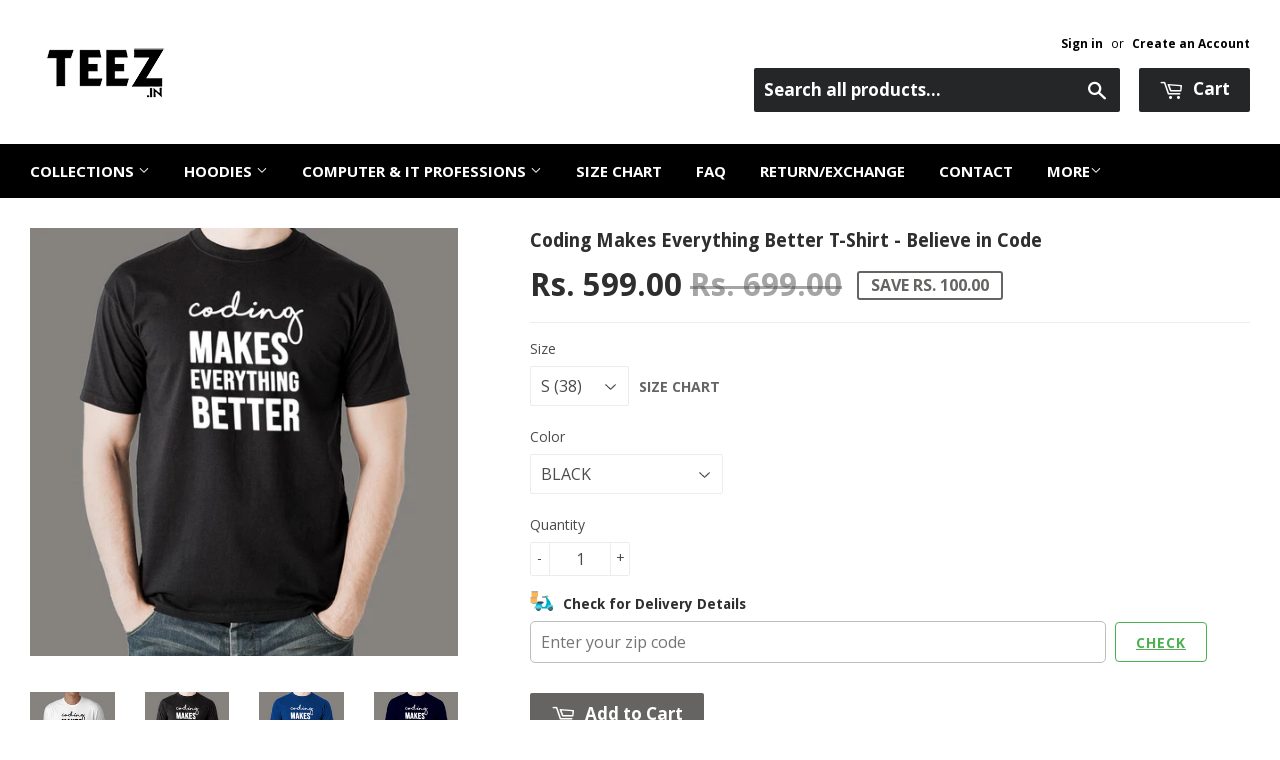

--- FILE ---
content_type: text/html; charset=utf-8
request_url: https://www.teez.in/products/coding-makes-everything-better-mens-coding-t-shirt
body_size: 51005
content:
<!doctype html>
<!--[if lt IE 7]><html class="no-js lt-ie9 lt-ie8 lt-ie7" lang="en"> <![endif]-->
<!--[if IE 7]><html class="no-js lt-ie9 lt-ie8" lang="en"> <![endif]-->
<!--[if IE 8]><html class="no-js lt-ie9" lang="en"> <![endif]-->
<!--[if IE 9 ]><html class="ie9 no-js"> <![endif]-->
<!--[if (gt IE 9)|!(IE)]><!--> <html class="no-touch no-js"> <!--<![endif]-->

<script shopify_url="teezindia.myshopify.com" shopify_data='{&quot;first_name&quot;:null,&quot;address1&quot;:&quot;No 54\/55, Varathapuram 2nd Street, &quot;,&quot;phone&quot;:&quot;+91 88 225 225 88&quot;,&quot;city&quot;:&quot;Chennai&quot;,&quot;zip&quot;:&quot;600085&quot;,&quot;province&quot;:&quot;Tamil Nadu&quot;,&quot;country&quot;:&quot;India&quot;,&quot;last_name&quot;:null,&quot;address2&quot;:&quot;Kottur&quot;,&quot;company&quot;:&quot;TEEZ&quot;,&quot;latitude&quot;:12.8985516,&quot;longitude&quot;:80.19496099999999,&quot;name&quot;:&quot;&quot;,&quot;country_code&quot;:&quot;IN&quot;,&quot;province_code&quot;:&quot;TN&quot;}' defer="defer" src="https://assets.entanglecommerce.com/google-review-assets/gr-extension.min.js"></script>
<link href="https://assets.entanglecommerce.com/google-review-assets/gr-extension.min.css" rel="stylesheet" type="text/css">
  
<head>
  <!-- Meta Pixel Code -->
<script>
!function(f,b,e,v,n,t,s)
{if(f.fbq)return;n=f.fbq=function(){n.callMethod?
n.callMethod.apply(n,arguments):n.queue.push(arguments)};
if(!f._fbq)f._fbq=n;n.push=n;n.loaded=!0;n.version='2.0';
n.queue=[];t=b.createElement(e);t.async=!0;
t.src=v;s=b.getElementsByTagName(e)[0];
s.parentNode.insertBefore(t,s)}(window, document,'script',
'https://connect.facebook.net/en_US/fbevents.js');
fbq('init', '336050430531604');
fbq('track', 'PageView');
</script>
<noscript><img height="1" width="1" style="display:none"
src="https://www.facebook.com/tr?id=336050430531604&ev=PageView&noscript=1"
/></noscript>
<!-- End Meta Pixel Code -->
  <!-- ! Yoast SEO -->
<meta name="google-site-verification" content="BbTMTx4gsRzRG_XIS1tm13kdqmoDwigdpcFmpl76oYA" />
  <meta name="p:domain_verify" content="5f9272386df6d9b92cfcba52dd082bf0"/><!-- Basic page needs ================================================== -->
  <meta charset="utf-8">
  <meta http-equiv="X-UA-Compatible" content="IE=edge,chrome=1">
  <meta name="verification" content="1a87d9e8a33c6e5c2af8253ae6991870" />


  
  <link rel="shortcut icon" href="//www.teez.in/cdn/shop/t/26/assets/favicon.png?v=85978260017518671291593687347" type="image/png" />
  

  <!-- Title and description ================================================== -->


  <!-- Product meta ================================================== -->
  







  



  



<meta name="twitter:image:width" content="480">
  <meta name="twitter:image:height" content="480">



  <!-- Helpers ================================================== --><meta name="viewport" content="width=device-width,initial-scale=1">

  
  <!-- Ajaxify Cart Plugin ================================================== -->
  <link href="//www.teez.in/cdn/shop/t/26/assets/ajaxify.scss.css?v=58739091094805839301593687378" rel="stylesheet" type="text/css" media="all" />
  

  <!-- CSS ================================================== -->
  <link href="//www.teez.in/cdn/shop/t/26/assets/timber.scss.css?v=4160288473954870441763657887" rel="stylesheet" type="text/css" media="all" />
  <link href="//www.teez.in/cdn/shop/t/26/assets/custom.css?v=172076031770914947201763657091" rel="stylesheet" type="text/css" media="all" />
   <link href="//www.teez.in/cdn/shop/t/26/assets/owl.carousel.min.css?v=110299182770072189621594012964" rel="stylesheet" type="text/css" media="all" />
  <link href="//www.teez.in/cdn/shop/t/26/assets/style.css?v=43060833565407729461763657513" rel="stylesheet" type="text/css" media="all" />
  
  
  
  <link href="//fonts.googleapis.com/css?family=Open+Sans:400,700" rel="stylesheet" type="text/css" media="all" />


  
    
    
    <link href="//fonts.googleapis.com/css?family=Droid+Sans:700" rel="stylesheet" type="text/css" media="all" />
  


  



  <!-- Header hook for plugins ================================================== -->
  <script>window.performance && window.performance.mark && window.performance.mark('shopify.content_for_header.start');</script><meta name="google-site-verification" content="Jd7TgKYTtROL3TTkCTg7a40pDyvnQ8BjqRZss08LNFY">
<meta id="shopify-digital-wallet" name="shopify-digital-wallet" content="/9844522/digital_wallets/dialog">
<link rel="alternate" type="application/json+oembed" href="https://www.teez.in/products/coding-makes-everything-better-mens-coding-t-shirt.oembed">
<script async="async" src="/checkouts/internal/preloads.js?locale=en-IN"></script>
<script id="shopify-features" type="application/json">{"accessToken":"a036a699ec84750abbbceead754230c3","betas":["rich-media-storefront-analytics"],"domain":"www.teez.in","predictiveSearch":true,"shopId":9844522,"locale":"en"}</script>
<script>var Shopify = Shopify || {};
Shopify.shop = "teezindia.myshopify.com";
Shopify.locale = "en";
Shopify.currency = {"active":"INR","rate":"1.0"};
Shopify.country = "IN";
Shopify.theme = {"name":"Copy of Development Theme 02-07-20","id":82834948175,"schema_name":null,"schema_version":null,"theme_store_id":null,"role":"main"};
Shopify.theme.handle = "null";
Shopify.theme.style = {"id":null,"handle":null};
Shopify.cdnHost = "www.teez.in/cdn";
Shopify.routes = Shopify.routes || {};
Shopify.routes.root = "/";</script>
<script type="module">!function(o){(o.Shopify=o.Shopify||{}).modules=!0}(window);</script>
<script>!function(o){function n(){var o=[];function n(){o.push(Array.prototype.slice.apply(arguments))}return n.q=o,n}var t=o.Shopify=o.Shopify||{};t.loadFeatures=n(),t.autoloadFeatures=n()}(window);</script>
<script id="shop-js-analytics" type="application/json">{"pageType":"product"}</script>
<script defer="defer" async type="module" src="//www.teez.in/cdn/shopifycloud/shop-js/modules/v2/client.init-shop-cart-sync_BT-GjEfc.en.esm.js"></script>
<script defer="defer" async type="module" src="//www.teez.in/cdn/shopifycloud/shop-js/modules/v2/chunk.common_D58fp_Oc.esm.js"></script>
<script defer="defer" async type="module" src="//www.teez.in/cdn/shopifycloud/shop-js/modules/v2/chunk.modal_xMitdFEc.esm.js"></script>
<script type="module">
  await import("//www.teez.in/cdn/shopifycloud/shop-js/modules/v2/client.init-shop-cart-sync_BT-GjEfc.en.esm.js");
await import("//www.teez.in/cdn/shopifycloud/shop-js/modules/v2/chunk.common_D58fp_Oc.esm.js");
await import("//www.teez.in/cdn/shopifycloud/shop-js/modules/v2/chunk.modal_xMitdFEc.esm.js");

  window.Shopify.SignInWithShop?.initShopCartSync?.({"fedCMEnabled":true,"windoidEnabled":true});

</script>
<script>(function() {
  var isLoaded = false;
  function asyncLoad() {
    if (isLoaded) return;
    isLoaded = true;
    var urls = ["\/\/social-login.oxiapps.com\/api\/init?shop=teezindia.myshopify.com","https:\/\/api.ns8.com\/v1\/analytics\/script\/2332672?name=latestVisitors\u0026shop=teezindia.myshopify.com","https:\/\/cdn.shopify.com\/s\/files\/1\/0683\/1371\/0892\/files\/splmn-shopify-prod-August-31.min.js?v=1693985059\u0026shop=teezindia.myshopify.com","https:\/\/cdn.shopify.com\/s\/files\/1\/0984\/4522\/t\/26\/assets\/uncomplicated.menus.min.js?v=1611663386\u0026shop=teezindia.myshopify.com","https:\/\/cdn.recovermycart.com\/scripts\/keepcart\/CartJS.min.js?shop=teezindia.myshopify.com\u0026shop=teezindia.myshopify.com","https:\/\/cks3.amplifiedcdn.com\/ckjs.production.min.js?unique_id=teezindia.myshopify.com\u0026shop=teezindia.myshopify.com","https:\/\/ccjs.amplifiedcdn.com\/ccjs.umd.js?unique_id=teezindia.myshopify.com\u0026shop=teezindia.myshopify.com","https:\/\/drpo5mjxhw4s.cloudfront.net\/js\/sac?store=teezindia.myshopify.com\u0026hand=J6GyfLa\u0026shop=teezindia.myshopify.com","https:\/\/search-us3.omegacommerce.com\/instant\/initjs?ID=b91006f6-e2c8-4809-b3e1-26f07f7b6d2a\u0026shop=teezindia.myshopify.com","https:\/\/cdn.hextom.com\/js\/freeshippingbar.js?shop=teezindia.myshopify.com","https:\/\/d23dclunsivw3h.cloudfront.net\/redirect-app.js?shop=teezindia.myshopify.com","https:\/\/sp-micro-next.b-cdn.net\/sp-micro.umd.js?shop=teezindia.myshopify.com"];
    for (var i = 0; i < urls.length; i++) {
      var s = document.createElement('script');
      s.type = 'text/javascript';
      s.async = true;
      s.src = urls[i];
      var x = document.getElementsByTagName('script')[0];
      x.parentNode.insertBefore(s, x);
    }
  };
  if(window.attachEvent) {
    window.attachEvent('onload', asyncLoad);
  } else {
    window.addEventListener('load', asyncLoad, false);
  }
})();</script>
<script id="__st">var __st={"a":9844522,"offset":19800,"reqid":"3abe8ef6-eeea-4503-a866-af933d2cf357-1769422337","pageurl":"www.teez.in\/products\/coding-makes-everything-better-mens-coding-t-shirt","u":"15543363a404","p":"product","rtyp":"product","rid":2468721328207};</script>
<script>window.ShopifyPaypalV4VisibilityTracking = true;</script>
<script id="captcha-bootstrap">!function(){'use strict';const t='contact',e='account',n='new_comment',o=[[t,t],['blogs',n],['comments',n],[t,'customer']],c=[[e,'customer_login'],[e,'guest_login'],[e,'recover_customer_password'],[e,'create_customer']],r=t=>t.map((([t,e])=>`form[action*='/${t}']:not([data-nocaptcha='true']) input[name='form_type'][value='${e}']`)).join(','),a=t=>()=>t?[...document.querySelectorAll(t)].map((t=>t.form)):[];function s(){const t=[...o],e=r(t);return a(e)}const i='password',u='form_key',d=['recaptcha-v3-token','g-recaptcha-response','h-captcha-response',i],f=()=>{try{return window.sessionStorage}catch{return}},m='__shopify_v',_=t=>t.elements[u];function p(t,e,n=!1){try{const o=window.sessionStorage,c=JSON.parse(o.getItem(e)),{data:r}=function(t){const{data:e,action:n}=t;return t[m]||n?{data:e,action:n}:{data:t,action:n}}(c);for(const[e,n]of Object.entries(r))t.elements[e]&&(t.elements[e].value=n);n&&o.removeItem(e)}catch(o){console.error('form repopulation failed',{error:o})}}const l='form_type',E='cptcha';function T(t){t.dataset[E]=!0}const w=window,h=w.document,L='Shopify',v='ce_forms',y='captcha';let A=!1;((t,e)=>{const n=(g='f06e6c50-85a8-45c8-87d0-21a2b65856fe',I='https://cdn.shopify.com/shopifycloud/storefront-forms-hcaptcha/ce_storefront_forms_captcha_hcaptcha.v1.5.2.iife.js',D={infoText:'Protected by hCaptcha',privacyText:'Privacy',termsText:'Terms'},(t,e,n)=>{const o=w[L][v],c=o.bindForm;if(c)return c(t,g,e,D).then(n);var r;o.q.push([[t,g,e,D],n]),r=I,A||(h.body.append(Object.assign(h.createElement('script'),{id:'captcha-provider',async:!0,src:r})),A=!0)});var g,I,D;w[L]=w[L]||{},w[L][v]=w[L][v]||{},w[L][v].q=[],w[L][y]=w[L][y]||{},w[L][y].protect=function(t,e){n(t,void 0,e),T(t)},Object.freeze(w[L][y]),function(t,e,n,w,h,L){const[v,y,A,g]=function(t,e,n){const i=e?o:[],u=t?c:[],d=[...i,...u],f=r(d),m=r(i),_=r(d.filter((([t,e])=>n.includes(e))));return[a(f),a(m),a(_),s()]}(w,h,L),I=t=>{const e=t.target;return e instanceof HTMLFormElement?e:e&&e.form},D=t=>v().includes(t);t.addEventListener('submit',(t=>{const e=I(t);if(!e)return;const n=D(e)&&!e.dataset.hcaptchaBound&&!e.dataset.recaptchaBound,o=_(e),c=g().includes(e)&&(!o||!o.value);(n||c)&&t.preventDefault(),c&&!n&&(function(t){try{if(!f())return;!function(t){const e=f();if(!e)return;const n=_(t);if(!n)return;const o=n.value;o&&e.removeItem(o)}(t);const e=Array.from(Array(32),(()=>Math.random().toString(36)[2])).join('');!function(t,e){_(t)||t.append(Object.assign(document.createElement('input'),{type:'hidden',name:u})),t.elements[u].value=e}(t,e),function(t,e){const n=f();if(!n)return;const o=[...t.querySelectorAll(`input[type='${i}']`)].map((({name:t})=>t)),c=[...d,...o],r={};for(const[a,s]of new FormData(t).entries())c.includes(a)||(r[a]=s);n.setItem(e,JSON.stringify({[m]:1,action:t.action,data:r}))}(t,e)}catch(e){console.error('failed to persist form',e)}}(e),e.submit())}));const S=(t,e)=>{t&&!t.dataset[E]&&(n(t,e.some((e=>e===t))),T(t))};for(const o of['focusin','change'])t.addEventListener(o,(t=>{const e=I(t);D(e)&&S(e,y())}));const B=e.get('form_key'),M=e.get(l),P=B&&M;t.addEventListener('DOMContentLoaded',(()=>{const t=y();if(P)for(const e of t)e.elements[l].value===M&&p(e,B);[...new Set([...A(),...v().filter((t=>'true'===t.dataset.shopifyCaptcha))])].forEach((e=>S(e,t)))}))}(h,new URLSearchParams(w.location.search),n,t,e,['guest_login'])})(!0,!0)}();</script>
<script integrity="sha256-4kQ18oKyAcykRKYeNunJcIwy7WH5gtpwJnB7kiuLZ1E=" data-source-attribution="shopify.loadfeatures" defer="defer" src="//www.teez.in/cdn/shopifycloud/storefront/assets/storefront/load_feature-a0a9edcb.js" crossorigin="anonymous"></script>
<script data-source-attribution="shopify.dynamic_checkout.dynamic.init">var Shopify=Shopify||{};Shopify.PaymentButton=Shopify.PaymentButton||{isStorefrontPortableWallets:!0,init:function(){window.Shopify.PaymentButton.init=function(){};var t=document.createElement("script");t.src="https://www.teez.in/cdn/shopifycloud/portable-wallets/latest/portable-wallets.en.js",t.type="module",document.head.appendChild(t)}};
</script>
<script data-source-attribution="shopify.dynamic_checkout.buyer_consent">
  function portableWalletsHideBuyerConsent(e){var t=document.getElementById("shopify-buyer-consent"),n=document.getElementById("shopify-subscription-policy-button");t&&n&&(t.classList.add("hidden"),t.setAttribute("aria-hidden","true"),n.removeEventListener("click",e))}function portableWalletsShowBuyerConsent(e){var t=document.getElementById("shopify-buyer-consent"),n=document.getElementById("shopify-subscription-policy-button");t&&n&&(t.classList.remove("hidden"),t.removeAttribute("aria-hidden"),n.addEventListener("click",e))}window.Shopify?.PaymentButton&&(window.Shopify.PaymentButton.hideBuyerConsent=portableWalletsHideBuyerConsent,window.Shopify.PaymentButton.showBuyerConsent=portableWalletsShowBuyerConsent);
</script>
<script data-source-attribution="shopify.dynamic_checkout.cart.bootstrap">document.addEventListener("DOMContentLoaded",(function(){function t(){return document.querySelector("shopify-accelerated-checkout-cart, shopify-accelerated-checkout")}if(t())Shopify.PaymentButton.init();else{new MutationObserver((function(e,n){t()&&(Shopify.PaymentButton.init(),n.disconnect())})).observe(document.body,{childList:!0,subtree:!0})}}));
</script>

<script>window.performance && window.performance.mark && window.performance.mark('shopify.content_for_header.end');</script>

  

<!--[if lt IE 9]>
<script src="//cdnjs.cloudflare.com/ajax/libs/html5shiv/3.7.2/html5shiv.min.js" type="text/javascript"></script>
<script src="//www.teez.in/cdn/shop/t/26/assets/respond.min.js?v=52248677837542619231593687355" type="text/javascript"></script>
<link href="//www.teez.in/cdn/shop/t/26/assets/respond-proxy.html" id="respond-proxy" rel="respond-proxy" />
<link href="//www.teez.in/search?q=2253d5c3bceb8915f827ff0c03d264bc" id="respond-redirect" rel="respond-redirect" />
<script src="//www.teez.in/search?q=2253d5c3bceb8915f827ff0c03d264bc" type="text/javascript"></script>
<![endif]-->
<!--[if (lte IE 9) ]><script src="//www.teez.in/cdn/shop/t/26/assets/match-media.min.js?v=159635276924582161481593687353" type="text/javascript"></script><![endif]-->


  
  

  <script src="//ajax.googleapis.com/ajax/libs/jquery/1.11.0/jquery.min.js" type="text/javascript"></script>
  <script src="//www.teez.in/cdn/shop/t/26/assets/modernizr.min.js?v=26620055551102246001593687354" type="text/javascript"></script>
  <script src="https://code.jquery.com/ui/1.10.3/jquery-ui.js"></script>
  
  <link rel="stylesheet" href="https://code.jquery.com/ui/1.10.3/themes/smoothness/jquery-ui.css" />

<script> 
$(document).ready(function(){
  
  $("#tabs ul li a").each(function() {
    $(this).attr("href", location.href.toString()+$(this).attr("href"));
});
	
	$( "#tabs" ).tabs({
	  event: "click"
	});

});

  </script> 
  
  


<!-- Tidio --><script src="//code.tidio.co/jhpysxlbdlbk1nnvzatoyktr00hhzli0.js"></script>






















































<!-- BeginShopPopAddon --><script>  Shopify.shopPopSettings = {"proof_enabled":true,"proof_show_add_to_cart":true,"proof_mobile_enabled":false,"proof_mobile_position":"Bottom","proof_desktop_position":"Bottom Left","proof_show_on_product_page":true,"proof_hide_notification_after":30,"proof_display_time":6,"proof_interval_time":30,"proof_order_random":false,"proof_fetch_count":30,"proof_cycle":true,"proof_anonymize":true,"proof_anonymize_text":"","proof_hours_before_obscure":48,"proof_sequential":true,"proof_top":10,"proof_left":10,"proof_right":10,"proof_bottom":10,"proof_background_color":"#000000","proof_font_color":"#f66c08","proof_custom_css":null,"proof_border_radius":40,"proof_first_interval_time":10,"proof_locale":"en"};</script><!-- EndShopPopAddon -->



<!-- BeginConsistentCartAddon -->  <script>    Shopify.customer_logged_in = false ;  Shopify.customer_email = "" ;  Shopify.log_uuids = true;    </script>  <!-- EndConsistentCartAddon -->
<link rel="canonical" href="https://www.teez.in/products/coding-makes-everything-better-mens-coding-t-shirt">
<meta property="og:image" content="https://cdn.shopify.com/s/files/1/0984/4522/products/Coding-Makes-Everything--better-6.jpg?v=1571502349" />
<meta property="og:image:secure_url" content="https://cdn.shopify.com/s/files/1/0984/4522/products/Coding-Makes-Everything--better-6.jpg?v=1571502349" />
<meta property="og:image:width" content="1000" />
<meta property="og:image:height" content="1000" />
<meta property="og:image:alt" content="Coding Makes Everything better Men's Coding T-shirt online india" />
<link href="https://monorail-edge.shopifysvc.com" rel="dns-prefetch">
<script>(function(){if ("sendBeacon" in navigator && "performance" in window) {try {var session_token_from_headers = performance.getEntriesByType('navigation')[0].serverTiming.find(x => x.name == '_s').description;} catch {var session_token_from_headers = undefined;}var session_cookie_matches = document.cookie.match(/_shopify_s=([^;]*)/);var session_token_from_cookie = session_cookie_matches && session_cookie_matches.length === 2 ? session_cookie_matches[1] : "";var session_token = session_token_from_headers || session_token_from_cookie || "";function handle_abandonment_event(e) {var entries = performance.getEntries().filter(function(entry) {return /monorail-edge.shopifysvc.com/.test(entry.name);});if (!window.abandonment_tracked && entries.length === 0) {window.abandonment_tracked = true;var currentMs = Date.now();var navigation_start = performance.timing.navigationStart;var payload = {shop_id: 9844522,url: window.location.href,navigation_start,duration: currentMs - navigation_start,session_token,page_type: "product"};window.navigator.sendBeacon("https://monorail-edge.shopifysvc.com/v1/produce", JSON.stringify({schema_id: "online_store_buyer_site_abandonment/1.1",payload: payload,metadata: {event_created_at_ms: currentMs,event_sent_at_ms: currentMs}}));}}window.addEventListener('pagehide', handle_abandonment_event);}}());</script>
<script id="web-pixels-manager-setup">(function e(e,d,r,n,o){if(void 0===o&&(o={}),!Boolean(null===(a=null===(i=window.Shopify)||void 0===i?void 0:i.analytics)||void 0===a?void 0:a.replayQueue)){var i,a;window.Shopify=window.Shopify||{};var t=window.Shopify;t.analytics=t.analytics||{};var s=t.analytics;s.replayQueue=[],s.publish=function(e,d,r){return s.replayQueue.push([e,d,r]),!0};try{self.performance.mark("wpm:start")}catch(e){}var l=function(){var e={modern:/Edge?\/(1{2}[4-9]|1[2-9]\d|[2-9]\d{2}|\d{4,})\.\d+(\.\d+|)|Firefox\/(1{2}[4-9]|1[2-9]\d|[2-9]\d{2}|\d{4,})\.\d+(\.\d+|)|Chrom(ium|e)\/(9{2}|\d{3,})\.\d+(\.\d+|)|(Maci|X1{2}).+ Version\/(15\.\d+|(1[6-9]|[2-9]\d|\d{3,})\.\d+)([,.]\d+|)( \(\w+\)|)( Mobile\/\w+|) Safari\/|Chrome.+OPR\/(9{2}|\d{3,})\.\d+\.\d+|(CPU[ +]OS|iPhone[ +]OS|CPU[ +]iPhone|CPU IPhone OS|CPU iPad OS)[ +]+(15[._]\d+|(1[6-9]|[2-9]\d|\d{3,})[._]\d+)([._]\d+|)|Android:?[ /-](13[3-9]|1[4-9]\d|[2-9]\d{2}|\d{4,})(\.\d+|)(\.\d+|)|Android.+Firefox\/(13[5-9]|1[4-9]\d|[2-9]\d{2}|\d{4,})\.\d+(\.\d+|)|Android.+Chrom(ium|e)\/(13[3-9]|1[4-9]\d|[2-9]\d{2}|\d{4,})\.\d+(\.\d+|)|SamsungBrowser\/([2-9]\d|\d{3,})\.\d+/,legacy:/Edge?\/(1[6-9]|[2-9]\d|\d{3,})\.\d+(\.\d+|)|Firefox\/(5[4-9]|[6-9]\d|\d{3,})\.\d+(\.\d+|)|Chrom(ium|e)\/(5[1-9]|[6-9]\d|\d{3,})\.\d+(\.\d+|)([\d.]+$|.*Safari\/(?![\d.]+ Edge\/[\d.]+$))|(Maci|X1{2}).+ Version\/(10\.\d+|(1[1-9]|[2-9]\d|\d{3,})\.\d+)([,.]\d+|)( \(\w+\)|)( Mobile\/\w+|) Safari\/|Chrome.+OPR\/(3[89]|[4-9]\d|\d{3,})\.\d+\.\d+|(CPU[ +]OS|iPhone[ +]OS|CPU[ +]iPhone|CPU IPhone OS|CPU iPad OS)[ +]+(10[._]\d+|(1[1-9]|[2-9]\d|\d{3,})[._]\d+)([._]\d+|)|Android:?[ /-](13[3-9]|1[4-9]\d|[2-9]\d{2}|\d{4,})(\.\d+|)(\.\d+|)|Mobile Safari.+OPR\/([89]\d|\d{3,})\.\d+\.\d+|Android.+Firefox\/(13[5-9]|1[4-9]\d|[2-9]\d{2}|\d{4,})\.\d+(\.\d+|)|Android.+Chrom(ium|e)\/(13[3-9]|1[4-9]\d|[2-9]\d{2}|\d{4,})\.\d+(\.\d+|)|Android.+(UC? ?Browser|UCWEB|U3)[ /]?(15\.([5-9]|\d{2,})|(1[6-9]|[2-9]\d|\d{3,})\.\d+)\.\d+|SamsungBrowser\/(5\.\d+|([6-9]|\d{2,})\.\d+)|Android.+MQ{2}Browser\/(14(\.(9|\d{2,})|)|(1[5-9]|[2-9]\d|\d{3,})(\.\d+|))(\.\d+|)|K[Aa][Ii]OS\/(3\.\d+|([4-9]|\d{2,})\.\d+)(\.\d+|)/},d=e.modern,r=e.legacy,n=navigator.userAgent;return n.match(d)?"modern":n.match(r)?"legacy":"unknown"}(),u="modern"===l?"modern":"legacy",c=(null!=n?n:{modern:"",legacy:""})[u],f=function(e){return[e.baseUrl,"/wpm","/b",e.hashVersion,"modern"===e.buildTarget?"m":"l",".js"].join("")}({baseUrl:d,hashVersion:r,buildTarget:u}),m=function(e){var d=e.version,r=e.bundleTarget,n=e.surface,o=e.pageUrl,i=e.monorailEndpoint;return{emit:function(e){var a=e.status,t=e.errorMsg,s=(new Date).getTime(),l=JSON.stringify({metadata:{event_sent_at_ms:s},events:[{schema_id:"web_pixels_manager_load/3.1",payload:{version:d,bundle_target:r,page_url:o,status:a,surface:n,error_msg:t},metadata:{event_created_at_ms:s}}]});if(!i)return console&&console.warn&&console.warn("[Web Pixels Manager] No Monorail endpoint provided, skipping logging."),!1;try{return self.navigator.sendBeacon.bind(self.navigator)(i,l)}catch(e){}var u=new XMLHttpRequest;try{return u.open("POST",i,!0),u.setRequestHeader("Content-Type","text/plain"),u.send(l),!0}catch(e){return console&&console.warn&&console.warn("[Web Pixels Manager] Got an unhandled error while logging to Monorail."),!1}}}}({version:r,bundleTarget:l,surface:e.surface,pageUrl:self.location.href,monorailEndpoint:e.monorailEndpoint});try{o.browserTarget=l,function(e){var d=e.src,r=e.async,n=void 0===r||r,o=e.onload,i=e.onerror,a=e.sri,t=e.scriptDataAttributes,s=void 0===t?{}:t,l=document.createElement("script"),u=document.querySelector("head"),c=document.querySelector("body");if(l.async=n,l.src=d,a&&(l.integrity=a,l.crossOrigin="anonymous"),s)for(var f in s)if(Object.prototype.hasOwnProperty.call(s,f))try{l.dataset[f]=s[f]}catch(e){}if(o&&l.addEventListener("load",o),i&&l.addEventListener("error",i),u)u.appendChild(l);else{if(!c)throw new Error("Did not find a head or body element to append the script");c.appendChild(l)}}({src:f,async:!0,onload:function(){if(!function(){var e,d;return Boolean(null===(d=null===(e=window.Shopify)||void 0===e?void 0:e.analytics)||void 0===d?void 0:d.initialized)}()){var d=window.webPixelsManager.init(e)||void 0;if(d){var r=window.Shopify.analytics;r.replayQueue.forEach((function(e){var r=e[0],n=e[1],o=e[2];d.publishCustomEvent(r,n,o)})),r.replayQueue=[],r.publish=d.publishCustomEvent,r.visitor=d.visitor,r.initialized=!0}}},onerror:function(){return m.emit({status:"failed",errorMsg:"".concat(f," has failed to load")})},sri:function(e){var d=/^sha384-[A-Za-z0-9+/=]+$/;return"string"==typeof e&&d.test(e)}(c)?c:"",scriptDataAttributes:o}),m.emit({status:"loading"})}catch(e){m.emit({status:"failed",errorMsg:(null==e?void 0:e.message)||"Unknown error"})}}})({shopId: 9844522,storefrontBaseUrl: "https://www.teez.in",extensionsBaseUrl: "https://extensions.shopifycdn.com/cdn/shopifycloud/web-pixels-manager",monorailEndpoint: "https://monorail-edge.shopifysvc.com/unstable/produce_batch",surface: "storefront-renderer",enabledBetaFlags: ["2dca8a86"],webPixelsConfigList: [{"id":"742391887","configuration":"{\"backendUrl\":\"https:\\\/\\\/api.salespop.com\",\"shopifyDomain\":\"teezindia.myshopify.com\"}","eventPayloadVersion":"v1","runtimeContext":"STRICT","scriptVersion":"bb83dd074d22fef7d4e3cfe7cac23089","type":"APP","apiClientId":1869884,"privacyPurposes":["ANALYTICS"],"dataSharingAdjustments":{"protectedCustomerApprovalScopes":["read_customer_address","read_customer_name","read_customer_personal_data"]}},{"id":"54657103","eventPayloadVersion":"v1","runtimeContext":"LAX","scriptVersion":"1","type":"CUSTOM","privacyPurposes":["MARKETING"],"name":"Meta pixel (migrated)"},{"id":"83165263","eventPayloadVersion":"v1","runtimeContext":"LAX","scriptVersion":"1","type":"CUSTOM","privacyPurposes":["ANALYTICS"],"name":"Google Analytics tag (migrated)"},{"id":"shopify-app-pixel","configuration":"{}","eventPayloadVersion":"v1","runtimeContext":"STRICT","scriptVersion":"0450","apiClientId":"shopify-pixel","type":"APP","privacyPurposes":["ANALYTICS","MARKETING"]},{"id":"shopify-custom-pixel","eventPayloadVersion":"v1","runtimeContext":"LAX","scriptVersion":"0450","apiClientId":"shopify-pixel","type":"CUSTOM","privacyPurposes":["ANALYTICS","MARKETING"]}],isMerchantRequest: false,initData: {"shop":{"name":"TEEZ.in","paymentSettings":{"currencyCode":"INR"},"myshopifyDomain":"teezindia.myshopify.com","countryCode":"IN","storefrontUrl":"https:\/\/www.teez.in"},"customer":null,"cart":null,"checkout":null,"productVariants":[{"price":{"amount":599.0,"currencyCode":"INR"},"product":{"title":"Coding Makes Everything Better T-Shirt - Believe in Code","vendor":"Teez","id":"2468721328207","untranslatedTitle":"Coding Makes Everything Better T-Shirt - Believe in Code","url":"\/products\/coding-makes-everything-better-mens-coding-t-shirt","type":"T-shirts"},"id":"21789942677583","image":{"src":"\/\/www.teez.in\/cdn\/shop\/products\/Coding-Makes-Everything--better-1.jpg?v=1576127924"},"sku":"TM-S-BLA","title":"S (38) \/ BLACK","untranslatedTitle":"S (38) \/ BLACK"},{"price":{"amount":649.0,"currencyCode":"INR"},"product":{"title":"Coding Makes Everything Better T-Shirt - Believe in Code","vendor":"Teez","id":"2468721328207","untranslatedTitle":"Coding Makes Everything Better T-Shirt - Believe in Code","url":"\/products\/coding-makes-everything-better-mens-coding-t-shirt","type":"T-shirts"},"id":"31562894049359","image":{"src":"\/\/www.teez.in\/cdn\/shop\/products\/Coding-Makes-Full-Sleeve-2.jpg?v=1576127925"},"sku":"FTM-S-BLA","title":"S (38) \/ FULL SLEEVE  BLACK","untranslatedTitle":"S (38) \/ FULL SLEEVE  BLACK"},{"price":{"amount":649.0,"currencyCode":"INR"},"product":{"title":"Coding Makes Everything Better T-Shirt - Believe in Code","vendor":"Teez","id":"2468721328207","untranslatedTitle":"Coding Makes Everything Better T-Shirt - Believe in Code","url":"\/products\/coding-makes-everything-better-mens-coding-t-shirt","type":"T-shirts"},"id":"31562901454927","image":{"src":"\/\/www.teez.in\/cdn\/shop\/products\/Coding-Makes-Full-Sleeve-1.jpg?v=1576128161"},"sku":"FTM-S-WHI","title":"S (38) \/ FULL SLEEVE  WHITE","untranslatedTitle":"S (38) \/ FULL SLEEVE  WHITE"},{"price":{"amount":649.0,"currencyCode":"INR"},"product":{"title":"Coding Makes Everything Better T-Shirt - Believe in Code","vendor":"Teez","id":"2468721328207","untranslatedTitle":"Coding Makes Everything Better T-Shirt - Believe in Code","url":"\/products\/coding-makes-everything-better-mens-coding-t-shirt","type":"T-shirts"},"id":"31562903715919","image":{"src":"\/\/www.teez.in\/cdn\/shop\/products\/Coding-Makes-Full-Sleeve-3.jpg?v=1576127925"},"sku":"FTM-S-NAV","title":"S (38) \/ FULL SLEEVE  NAVY","untranslatedTitle":"S (38) \/ FULL SLEEVE  NAVY"},{"price":{"amount":599.0,"currencyCode":"INR"},"product":{"title":"Coding Makes Everything Better T-Shirt - Believe in Code","vendor":"Teez","id":"2468721328207","untranslatedTitle":"Coding Makes Everything Better T-Shirt - Believe in Code","url":"\/products\/coding-makes-everything-better-mens-coding-t-shirt","type":"T-shirts"},"id":"21789942710351","image":{"src":"\/\/www.teez.in\/cdn\/shop\/products\/Coding-Makes-Everything--better-6.jpg?v=1571502349"},"sku":"TM-S-WHI","title":"S (38) \/ WHITE","untranslatedTitle":"S (38) \/ WHITE"},{"price":{"amount":599.0,"currencyCode":"INR"},"product":{"title":"Coding Makes Everything Better T-Shirt - Believe in Code","vendor":"Teez","id":"2468721328207","untranslatedTitle":"Coding Makes Everything Better T-Shirt - Believe in Code","url":"\/products\/coding-makes-everything-better-mens-coding-t-shirt","type":"T-shirts"},"id":"21789942743119","image":{"src":"\/\/www.teez.in\/cdn\/shop\/products\/Coding-Makes-Everything--better-3.jpg?v=1576127924"},"sku":"TM-S-NAV","title":"S (38) \/ NAVY","untranslatedTitle":"S (38) \/ NAVY"},{"price":{"amount":599.0,"currencyCode":"INR"},"product":{"title":"Coding Makes Everything Better T-Shirt - Believe in Code","vendor":"Teez","id":"2468721328207","untranslatedTitle":"Coding Makes Everything Better T-Shirt - Believe in Code","url":"\/products\/coding-makes-everything-better-mens-coding-t-shirt","type":"T-shirts"},"id":"21789942775887","image":{"src":"\/\/www.teez.in\/cdn\/shop\/products\/Coding-Makes-Everything--better-v-neck-1.jpg?v=1571502349"},"sku":"VTM-S-WHI","title":"S (38) \/ V-NECK WHITE","untranslatedTitle":"S (38) \/ V-NECK WHITE"},{"price":{"amount":599.0,"currencyCode":"INR"},"product":{"title":"Coding Makes Everything Better T-Shirt - Believe in Code","vendor":"Teez","id":"2468721328207","untranslatedTitle":"Coding Makes Everything Better T-Shirt - Believe in Code","url":"\/products\/coding-makes-everything-better-mens-coding-t-shirt","type":"T-shirts"},"id":"21789942808655","image":{"src":"\/\/www.teez.in\/cdn\/shop\/products\/Coding-Makes-Everything--better-v-neck-3.jpg?v=1571502349"},"sku":"VTM-S-NAV","title":"S (38) \/ V-NECK NAVY","untranslatedTitle":"S (38) \/ V-NECK NAVY"},{"price":{"amount":599.0,"currencyCode":"INR"},"product":{"title":"Coding Makes Everything Better T-Shirt - Believe in Code","vendor":"Teez","id":"2468721328207","untranslatedTitle":"Coding Makes Everything Better T-Shirt - Believe in Code","url":"\/products\/coding-makes-everything-better-mens-coding-t-shirt","type":"T-shirts"},"id":"21789942841423","image":{"src":"\/\/www.teez.in\/cdn\/shop\/products\/Coding-Makes-Everything--better-2.jpg?v=1576127924"},"sku":"TM-S-BLU","title":"S (38) \/ BLUE","untranslatedTitle":"S (38) \/ BLUE"},{"price":{"amount":599.0,"currencyCode":"INR"},"product":{"title":"Coding Makes Everything Better T-Shirt - Believe in Code","vendor":"Teez","id":"2468721328207","untranslatedTitle":"Coding Makes Everything Better T-Shirt - Believe in Code","url":"\/products\/coding-makes-everything-better-mens-coding-t-shirt","type":"T-shirts"},"id":"21789942874191","image":{"src":"\/\/www.teez.in\/cdn\/shop\/products\/Coding-Makes-Everything--better-v-neck-2.jpg?v=1576127925"},"sku":"VTM-S-BLA","title":"S (38) \/ V-NECK BLACK","untranslatedTitle":"S (38) \/ V-NECK BLACK"},{"price":{"amount":599.0,"currencyCode":"INR"},"product":{"title":"Coding Makes Everything Better T-Shirt - Believe in Code","vendor":"Teez","id":"2468721328207","untranslatedTitle":"Coding Makes Everything Better T-Shirt - Believe in Code","url":"\/products\/coding-makes-everything-better-mens-coding-t-shirt","type":"T-shirts"},"id":"21789942906959","image":{"src":"\/\/www.teez.in\/cdn\/shop\/products\/Coding-Makes-Everything--better-4.jpg?v=1576127924"},"sku":"TM-S-RED","title":"S (38) \/ RED","untranslatedTitle":"S (38) \/ RED"},{"price":{"amount":599.0,"currencyCode":"INR"},"product":{"title":"Coding Makes Everything Better T-Shirt - Believe in Code","vendor":"Teez","id":"2468721328207","untranslatedTitle":"Coding Makes Everything Better T-Shirt - Believe in Code","url":"\/products\/coding-makes-everything-better-mens-coding-t-shirt","type":"T-shirts"},"id":"21789942939727","image":{"src":"\/\/www.teez.in\/cdn\/shop\/products\/Coding-Makes-Everything--better-5.jpg?v=1571502349"},"sku":"TM-S-GREY","title":"S (38) \/ GREY","untranslatedTitle":"S (38) \/ GREY"},{"price":{"amount":599.0,"currencyCode":"INR"},"product":{"title":"Coding Makes Everything Better T-Shirt - Believe in Code","vendor":"Teez","id":"2468721328207","untranslatedTitle":"Coding Makes Everything Better T-Shirt - Believe in Code","url":"\/products\/coding-makes-everything-better-mens-coding-t-shirt","type":"T-shirts"},"id":"21789942972495","image":{"src":"\/\/www.teez.in\/cdn\/shop\/products\/Coding-Makes-Everything--better-1.jpg?v=1576127924"},"sku":"TM-M-BLA","title":"M (40) \/ BLACK","untranslatedTitle":"M (40) \/ BLACK"},{"price":{"amount":649.0,"currencyCode":"INR"},"product":{"title":"Coding Makes Everything Better T-Shirt - Believe in Code","vendor":"Teez","id":"2468721328207","untranslatedTitle":"Coding Makes Everything Better T-Shirt - Believe in Code","url":"\/products\/coding-makes-everything-better-mens-coding-t-shirt","type":"T-shirts"},"id":"31562894082127","image":{"src":"\/\/www.teez.in\/cdn\/shop\/products\/Coding-Makes-Full-Sleeve-2.jpg?v=1576127925"},"sku":"FTM-M-BLA","title":"M (40) \/ FULL SLEEVE  BLACK","untranslatedTitle":"M (40) \/ FULL SLEEVE  BLACK"},{"price":{"amount":649.0,"currencyCode":"INR"},"product":{"title":"Coding Makes Everything Better T-Shirt - Believe in Code","vendor":"Teez","id":"2468721328207","untranslatedTitle":"Coding Makes Everything Better T-Shirt - Believe in Code","url":"\/products\/coding-makes-everything-better-mens-coding-t-shirt","type":"T-shirts"},"id":"31562901487695","image":{"src":"\/\/www.teez.in\/cdn\/shop\/products\/Coding-Makes-Full-Sleeve-1.jpg?v=1576128161"},"sku":"FTM-M-WHI","title":"M (40) \/ FULL SLEEVE  WHITE","untranslatedTitle":"M (40) \/ FULL SLEEVE  WHITE"},{"price":{"amount":649.0,"currencyCode":"INR"},"product":{"title":"Coding Makes Everything Better T-Shirt - Believe in Code","vendor":"Teez","id":"2468721328207","untranslatedTitle":"Coding Makes Everything Better T-Shirt - Believe in Code","url":"\/products\/coding-makes-everything-better-mens-coding-t-shirt","type":"T-shirts"},"id":"31562903748687","image":{"src":"\/\/www.teez.in\/cdn\/shop\/products\/Coding-Makes-Full-Sleeve-3.jpg?v=1576127925"},"sku":"FTM-M-NAV","title":"M (40) \/ FULL SLEEVE  NAVY","untranslatedTitle":"M (40) \/ FULL SLEEVE  NAVY"},{"price":{"amount":599.0,"currencyCode":"INR"},"product":{"title":"Coding Makes Everything Better T-Shirt - Believe in Code","vendor":"Teez","id":"2468721328207","untranslatedTitle":"Coding Makes Everything Better T-Shirt - Believe in Code","url":"\/products\/coding-makes-everything-better-mens-coding-t-shirt","type":"T-shirts"},"id":"21789943005263","image":{"src":"\/\/www.teez.in\/cdn\/shop\/products\/Coding-Makes-Everything--better-6.jpg?v=1571502349"},"sku":"TM-M-WHI","title":"M (40) \/ WHITE","untranslatedTitle":"M (40) \/ WHITE"},{"price":{"amount":599.0,"currencyCode":"INR"},"product":{"title":"Coding Makes Everything Better T-Shirt - Believe in Code","vendor":"Teez","id":"2468721328207","untranslatedTitle":"Coding Makes Everything Better T-Shirt - Believe in Code","url":"\/products\/coding-makes-everything-better-mens-coding-t-shirt","type":"T-shirts"},"id":"21789943038031","image":{"src":"\/\/www.teez.in\/cdn\/shop\/products\/Coding-Makes-Everything--better-3.jpg?v=1576127924"},"sku":"TM-M-NAV","title":"M (40) \/ NAVY","untranslatedTitle":"M (40) \/ NAVY"},{"price":{"amount":599.0,"currencyCode":"INR"},"product":{"title":"Coding Makes Everything Better T-Shirt - Believe in Code","vendor":"Teez","id":"2468721328207","untranslatedTitle":"Coding Makes Everything Better T-Shirt - Believe in Code","url":"\/products\/coding-makes-everything-better-mens-coding-t-shirt","type":"T-shirts"},"id":"21789943070799","image":{"src":"\/\/www.teez.in\/cdn\/shop\/products\/Coding-Makes-Everything--better-v-neck-1.jpg?v=1571502349"},"sku":"VTM-M-WHI","title":"M (40) \/ V-NECK WHITE","untranslatedTitle":"M (40) \/ V-NECK WHITE"},{"price":{"amount":599.0,"currencyCode":"INR"},"product":{"title":"Coding Makes Everything Better T-Shirt - Believe in Code","vendor":"Teez","id":"2468721328207","untranslatedTitle":"Coding Makes Everything Better T-Shirt - Believe in Code","url":"\/products\/coding-makes-everything-better-mens-coding-t-shirt","type":"T-shirts"},"id":"21789943103567","image":{"src":"\/\/www.teez.in\/cdn\/shop\/products\/Coding-Makes-Everything--better-v-neck-3.jpg?v=1571502349"},"sku":"VTM-M-NAV","title":"M (40) \/ V-NECK NAVY","untranslatedTitle":"M (40) \/ V-NECK NAVY"},{"price":{"amount":599.0,"currencyCode":"INR"},"product":{"title":"Coding Makes Everything Better T-Shirt - Believe in Code","vendor":"Teez","id":"2468721328207","untranslatedTitle":"Coding Makes Everything Better T-Shirt - Believe in Code","url":"\/products\/coding-makes-everything-better-mens-coding-t-shirt","type":"T-shirts"},"id":"21789943136335","image":{"src":"\/\/www.teez.in\/cdn\/shop\/products\/Coding-Makes-Everything--better-2.jpg?v=1576127924"},"sku":"TM-M-BLU","title":"M (40) \/ BLUE","untranslatedTitle":"M (40) \/ BLUE"},{"price":{"amount":599.0,"currencyCode":"INR"},"product":{"title":"Coding Makes Everything Better T-Shirt - Believe in Code","vendor":"Teez","id":"2468721328207","untranslatedTitle":"Coding Makes Everything Better T-Shirt - Believe in Code","url":"\/products\/coding-makes-everything-better-mens-coding-t-shirt","type":"T-shirts"},"id":"21789943169103","image":{"src":"\/\/www.teez.in\/cdn\/shop\/products\/Coding-Makes-Everything--better-v-neck-2.jpg?v=1576127925"},"sku":"VTM-M-BLA","title":"M (40) \/ V-NECK BLACK","untranslatedTitle":"M (40) \/ V-NECK BLACK"},{"price":{"amount":599.0,"currencyCode":"INR"},"product":{"title":"Coding Makes Everything Better T-Shirt - Believe in Code","vendor":"Teez","id":"2468721328207","untranslatedTitle":"Coding Makes Everything Better T-Shirt - Believe in Code","url":"\/products\/coding-makes-everything-better-mens-coding-t-shirt","type":"T-shirts"},"id":"21789943201871","image":{"src":"\/\/www.teez.in\/cdn\/shop\/products\/Coding-Makes-Everything--better-4.jpg?v=1576127924"},"sku":"TM-M-RED","title":"M (40) \/ RED","untranslatedTitle":"M (40) \/ RED"},{"price":{"amount":599.0,"currencyCode":"INR"},"product":{"title":"Coding Makes Everything Better T-Shirt - Believe in Code","vendor":"Teez","id":"2468721328207","untranslatedTitle":"Coding Makes Everything Better T-Shirt - Believe in Code","url":"\/products\/coding-makes-everything-better-mens-coding-t-shirt","type":"T-shirts"},"id":"21789943234639","image":{"src":"\/\/www.teez.in\/cdn\/shop\/products\/Coding-Makes-Everything--better-5.jpg?v=1571502349"},"sku":"TM-M-GREY","title":"M (40) \/ GREY","untranslatedTitle":"M (40) \/ GREY"},{"price":{"amount":599.0,"currencyCode":"INR"},"product":{"title":"Coding Makes Everything Better T-Shirt - Believe in Code","vendor":"Teez","id":"2468721328207","untranslatedTitle":"Coding Makes Everything Better T-Shirt - Believe in Code","url":"\/products\/coding-makes-everything-better-mens-coding-t-shirt","type":"T-shirts"},"id":"21789943267407","image":{"src":"\/\/www.teez.in\/cdn\/shop\/products\/Coding-Makes-Everything--better-1.jpg?v=1576127924"},"sku":"TM-L-BLA","title":"L (42) \/ BLACK","untranslatedTitle":"L (42) \/ BLACK"},{"price":{"amount":649.0,"currencyCode":"INR"},"product":{"title":"Coding Makes Everything Better T-Shirt - Believe in Code","vendor":"Teez","id":"2468721328207","untranslatedTitle":"Coding Makes Everything Better T-Shirt - Believe in Code","url":"\/products\/coding-makes-everything-better-mens-coding-t-shirt","type":"T-shirts"},"id":"31562894114895","image":{"src":"\/\/www.teez.in\/cdn\/shop\/products\/Coding-Makes-Full-Sleeve-2.jpg?v=1576127925"},"sku":"FTM-L-BLA","title":"L (42) \/ FULL SLEEVE  BLACK","untranslatedTitle":"L (42) \/ FULL SLEEVE  BLACK"},{"price":{"amount":649.0,"currencyCode":"INR"},"product":{"title":"Coding Makes Everything Better T-Shirt - Believe in Code","vendor":"Teez","id":"2468721328207","untranslatedTitle":"Coding Makes Everything Better T-Shirt - Believe in Code","url":"\/products\/coding-makes-everything-better-mens-coding-t-shirt","type":"T-shirts"},"id":"31562901520463","image":{"src":"\/\/www.teez.in\/cdn\/shop\/products\/Coding-Makes-Full-Sleeve-1.jpg?v=1576128161"},"sku":"FTM-L-WHI","title":"L (42) \/ FULL SLEEVE  WHITE","untranslatedTitle":"L (42) \/ FULL SLEEVE  WHITE"},{"price":{"amount":649.0,"currencyCode":"INR"},"product":{"title":"Coding Makes Everything Better T-Shirt - Believe in Code","vendor":"Teez","id":"2468721328207","untranslatedTitle":"Coding Makes Everything Better T-Shirt - Believe in Code","url":"\/products\/coding-makes-everything-better-mens-coding-t-shirt","type":"T-shirts"},"id":"31562903781455","image":{"src":"\/\/www.teez.in\/cdn\/shop\/products\/Coding-Makes-Full-Sleeve-3.jpg?v=1576127925"},"sku":"FTM-L-NAV","title":"L (42) \/ FULL SLEEVE  NAVY","untranslatedTitle":"L (42) \/ FULL SLEEVE  NAVY"},{"price":{"amount":599.0,"currencyCode":"INR"},"product":{"title":"Coding Makes Everything Better T-Shirt - Believe in Code","vendor":"Teez","id":"2468721328207","untranslatedTitle":"Coding Makes Everything Better T-Shirt - Believe in Code","url":"\/products\/coding-makes-everything-better-mens-coding-t-shirt","type":"T-shirts"},"id":"21789943300175","image":{"src":"\/\/www.teez.in\/cdn\/shop\/products\/Coding-Makes-Everything--better-6.jpg?v=1571502349"},"sku":"TM-L-WHI","title":"L (42) \/ WHITE","untranslatedTitle":"L (42) \/ WHITE"},{"price":{"amount":599.0,"currencyCode":"INR"},"product":{"title":"Coding Makes Everything Better T-Shirt - Believe in Code","vendor":"Teez","id":"2468721328207","untranslatedTitle":"Coding Makes Everything Better T-Shirt - Believe in Code","url":"\/products\/coding-makes-everything-better-mens-coding-t-shirt","type":"T-shirts"},"id":"21789943332943","image":{"src":"\/\/www.teez.in\/cdn\/shop\/products\/Coding-Makes-Everything--better-3.jpg?v=1576127924"},"sku":"TM-L-NAV","title":"L (42) \/ NAVY","untranslatedTitle":"L (42) \/ NAVY"},{"price":{"amount":599.0,"currencyCode":"INR"},"product":{"title":"Coding Makes Everything Better T-Shirt - Believe in Code","vendor":"Teez","id":"2468721328207","untranslatedTitle":"Coding Makes Everything Better T-Shirt - Believe in Code","url":"\/products\/coding-makes-everything-better-mens-coding-t-shirt","type":"T-shirts"},"id":"21789943365711","image":{"src":"\/\/www.teez.in\/cdn\/shop\/products\/Coding-Makes-Everything--better-v-neck-1.jpg?v=1571502349"},"sku":"VTM-L-WHI","title":"L (42) \/ V-NECK WHITE","untranslatedTitle":"L (42) \/ V-NECK WHITE"},{"price":{"amount":599.0,"currencyCode":"INR"},"product":{"title":"Coding Makes Everything Better T-Shirt - Believe in Code","vendor":"Teez","id":"2468721328207","untranslatedTitle":"Coding Makes Everything Better T-Shirt - Believe in Code","url":"\/products\/coding-makes-everything-better-mens-coding-t-shirt","type":"T-shirts"},"id":"21789943398479","image":{"src":"\/\/www.teez.in\/cdn\/shop\/products\/Coding-Makes-Everything--better-v-neck-3.jpg?v=1571502349"},"sku":"VTM-L-NAV","title":"L (42) \/ V-NECK NAVY","untranslatedTitle":"L (42) \/ V-NECK NAVY"},{"price":{"amount":599.0,"currencyCode":"INR"},"product":{"title":"Coding Makes Everything Better T-Shirt - Believe in Code","vendor":"Teez","id":"2468721328207","untranslatedTitle":"Coding Makes Everything Better T-Shirt - Believe in Code","url":"\/products\/coding-makes-everything-better-mens-coding-t-shirt","type":"T-shirts"},"id":"21789943431247","image":{"src":"\/\/www.teez.in\/cdn\/shop\/products\/Coding-Makes-Everything--better-2.jpg?v=1576127924"},"sku":"TM-L-BLU","title":"L (42) \/ BLUE","untranslatedTitle":"L (42) \/ BLUE"},{"price":{"amount":599.0,"currencyCode":"INR"},"product":{"title":"Coding Makes Everything Better T-Shirt - Believe in Code","vendor":"Teez","id":"2468721328207","untranslatedTitle":"Coding Makes Everything Better T-Shirt - Believe in Code","url":"\/products\/coding-makes-everything-better-mens-coding-t-shirt","type":"T-shirts"},"id":"21789943464015","image":{"src":"\/\/www.teez.in\/cdn\/shop\/products\/Coding-Makes-Everything--better-v-neck-2.jpg?v=1576127925"},"sku":"VTM-L-BLA","title":"L (42) \/ V-NECK BLACK","untranslatedTitle":"L (42) \/ V-NECK BLACK"},{"price":{"amount":599.0,"currencyCode":"INR"},"product":{"title":"Coding Makes Everything Better T-Shirt - Believe in Code","vendor":"Teez","id":"2468721328207","untranslatedTitle":"Coding Makes Everything Better T-Shirt - Believe in Code","url":"\/products\/coding-makes-everything-better-mens-coding-t-shirt","type":"T-shirts"},"id":"21789943496783","image":{"src":"\/\/www.teez.in\/cdn\/shop\/products\/Coding-Makes-Everything--better-4.jpg?v=1576127924"},"sku":"TM-L-RED","title":"L (42) \/ RED","untranslatedTitle":"L (42) \/ RED"},{"price":{"amount":599.0,"currencyCode":"INR"},"product":{"title":"Coding Makes Everything Better T-Shirt - Believe in Code","vendor":"Teez","id":"2468721328207","untranslatedTitle":"Coding Makes Everything Better T-Shirt - Believe in Code","url":"\/products\/coding-makes-everything-better-mens-coding-t-shirt","type":"T-shirts"},"id":"21789943529551","image":{"src":"\/\/www.teez.in\/cdn\/shop\/products\/Coding-Makes-Everything--better-5.jpg?v=1571502349"},"sku":"TM-L-GREY","title":"L (42) \/ GREY","untranslatedTitle":"L (42) \/ GREY"},{"price":{"amount":599.0,"currencyCode":"INR"},"product":{"title":"Coding Makes Everything Better T-Shirt - Believe in Code","vendor":"Teez","id":"2468721328207","untranslatedTitle":"Coding Makes Everything Better T-Shirt - Believe in Code","url":"\/products\/coding-makes-everything-better-mens-coding-t-shirt","type":"T-shirts"},"id":"21789943562319","image":{"src":"\/\/www.teez.in\/cdn\/shop\/products\/Coding-Makes-Everything--better-1.jpg?v=1576127924"},"sku":"TM-XL-BLA","title":"XL (44) \/ BLACK","untranslatedTitle":"XL (44) \/ BLACK"},{"price":{"amount":649.0,"currencyCode":"INR"},"product":{"title":"Coding Makes Everything Better T-Shirt - Believe in Code","vendor":"Teez","id":"2468721328207","untranslatedTitle":"Coding Makes Everything Better T-Shirt - Believe in Code","url":"\/products\/coding-makes-everything-better-mens-coding-t-shirt","type":"T-shirts"},"id":"31562894147663","image":{"src":"\/\/www.teez.in\/cdn\/shop\/products\/Coding-Makes-Full-Sleeve-2.jpg?v=1576127925"},"sku":"FTM-XL-BLA","title":"XL (44) \/ FULL SLEEVE  BLACK","untranslatedTitle":"XL (44) \/ FULL SLEEVE  BLACK"},{"price":{"amount":649.0,"currencyCode":"INR"},"product":{"title":"Coding Makes Everything Better T-Shirt - Believe in Code","vendor":"Teez","id":"2468721328207","untranslatedTitle":"Coding Makes Everything Better T-Shirt - Believe in Code","url":"\/products\/coding-makes-everything-better-mens-coding-t-shirt","type":"T-shirts"},"id":"31562901553231","image":{"src":"\/\/www.teez.in\/cdn\/shop\/products\/Coding-Makes-Full-Sleeve-1.jpg?v=1576128161"},"sku":"FTM-XL-WHI","title":"XL (44) \/ FULL SLEEVE  WHITE","untranslatedTitle":"XL (44) \/ FULL SLEEVE  WHITE"},{"price":{"amount":649.0,"currencyCode":"INR"},"product":{"title":"Coding Makes Everything Better T-Shirt - Believe in Code","vendor":"Teez","id":"2468721328207","untranslatedTitle":"Coding Makes Everything Better T-Shirt - Believe in Code","url":"\/products\/coding-makes-everything-better-mens-coding-t-shirt","type":"T-shirts"},"id":"31562903814223","image":{"src":"\/\/www.teez.in\/cdn\/shop\/products\/Coding-Makes-Full-Sleeve-3.jpg?v=1576127925"},"sku":"FTM-XL-NAV","title":"XL (44) \/ FULL SLEEVE  NAVY","untranslatedTitle":"XL (44) \/ FULL SLEEVE  NAVY"},{"price":{"amount":599.0,"currencyCode":"INR"},"product":{"title":"Coding Makes Everything Better T-Shirt - Believe in Code","vendor":"Teez","id":"2468721328207","untranslatedTitle":"Coding Makes Everything Better T-Shirt - Believe in Code","url":"\/products\/coding-makes-everything-better-mens-coding-t-shirt","type":"T-shirts"},"id":"21789943595087","image":{"src":"\/\/www.teez.in\/cdn\/shop\/products\/Coding-Makes-Everything--better-6.jpg?v=1571502349"},"sku":"TM-XL-WHI","title":"XL (44) \/ WHITE","untranslatedTitle":"XL (44) \/ WHITE"},{"price":{"amount":599.0,"currencyCode":"INR"},"product":{"title":"Coding Makes Everything Better T-Shirt - Believe in Code","vendor":"Teez","id":"2468721328207","untranslatedTitle":"Coding Makes Everything Better T-Shirt - Believe in Code","url":"\/products\/coding-makes-everything-better-mens-coding-t-shirt","type":"T-shirts"},"id":"21789943627855","image":{"src":"\/\/www.teez.in\/cdn\/shop\/products\/Coding-Makes-Everything--better-3.jpg?v=1576127924"},"sku":"TM-XL-NAV","title":"XL (44) \/ NAVY","untranslatedTitle":"XL (44) \/ NAVY"},{"price":{"amount":599.0,"currencyCode":"INR"},"product":{"title":"Coding Makes Everything Better T-Shirt - Believe in Code","vendor":"Teez","id":"2468721328207","untranslatedTitle":"Coding Makes Everything Better T-Shirt - Believe in Code","url":"\/products\/coding-makes-everything-better-mens-coding-t-shirt","type":"T-shirts"},"id":"21789943660623","image":{"src":"\/\/www.teez.in\/cdn\/shop\/products\/Coding-Makes-Everything--better-v-neck-1.jpg?v=1571502349"},"sku":"VTM-XL-WHI","title":"XL (44) \/ V-NECK WHITE","untranslatedTitle":"XL (44) \/ V-NECK WHITE"},{"price":{"amount":599.0,"currencyCode":"INR"},"product":{"title":"Coding Makes Everything Better T-Shirt - Believe in Code","vendor":"Teez","id":"2468721328207","untranslatedTitle":"Coding Makes Everything Better T-Shirt - Believe in Code","url":"\/products\/coding-makes-everything-better-mens-coding-t-shirt","type":"T-shirts"},"id":"21789943693391","image":{"src":"\/\/www.teez.in\/cdn\/shop\/products\/Coding-Makes-Everything--better-v-neck-3.jpg?v=1571502349"},"sku":"VTM-XL-NAV","title":"XL (44) \/ V-NECK NAVY","untranslatedTitle":"XL (44) \/ V-NECK NAVY"},{"price":{"amount":599.0,"currencyCode":"INR"},"product":{"title":"Coding Makes Everything Better T-Shirt - Believe in Code","vendor":"Teez","id":"2468721328207","untranslatedTitle":"Coding Makes Everything Better T-Shirt - Believe in Code","url":"\/products\/coding-makes-everything-better-mens-coding-t-shirt","type":"T-shirts"},"id":"21789943726159","image":{"src":"\/\/www.teez.in\/cdn\/shop\/products\/Coding-Makes-Everything--better-2.jpg?v=1576127924"},"sku":"TM-XL-BLU","title":"XL (44) \/ BLUE","untranslatedTitle":"XL (44) \/ BLUE"},{"price":{"amount":599.0,"currencyCode":"INR"},"product":{"title":"Coding Makes Everything Better T-Shirt - Believe in Code","vendor":"Teez","id":"2468721328207","untranslatedTitle":"Coding Makes Everything Better T-Shirt - Believe in Code","url":"\/products\/coding-makes-everything-better-mens-coding-t-shirt","type":"T-shirts"},"id":"21789943758927","image":{"src":"\/\/www.teez.in\/cdn\/shop\/products\/Coding-Makes-Everything--better-v-neck-2.jpg?v=1576127925"},"sku":"VTM-XL-BLA","title":"XL (44) \/ V-NECK BLACK","untranslatedTitle":"XL (44) \/ V-NECK BLACK"},{"price":{"amount":599.0,"currencyCode":"INR"},"product":{"title":"Coding Makes Everything Better T-Shirt - Believe in Code","vendor":"Teez","id":"2468721328207","untranslatedTitle":"Coding Makes Everything Better T-Shirt - Believe in Code","url":"\/products\/coding-makes-everything-better-mens-coding-t-shirt","type":"T-shirts"},"id":"21789943791695","image":{"src":"\/\/www.teez.in\/cdn\/shop\/products\/Coding-Makes-Everything--better-4.jpg?v=1576127924"},"sku":"TM-XL-RED","title":"XL (44) \/ RED","untranslatedTitle":"XL (44) \/ RED"},{"price":{"amount":599.0,"currencyCode":"INR"},"product":{"title":"Coding Makes Everything Better T-Shirt - Believe in Code","vendor":"Teez","id":"2468721328207","untranslatedTitle":"Coding Makes Everything Better T-Shirt - Believe in Code","url":"\/products\/coding-makes-everything-better-mens-coding-t-shirt","type":"T-shirts"},"id":"21789943824463","image":{"src":"\/\/www.teez.in\/cdn\/shop\/products\/Coding-Makes-Everything--better-5.jpg?v=1571502349"},"sku":"TM-XL-GREY","title":"XL (44) \/ GREY","untranslatedTitle":"XL (44) \/ GREY"},{"price":{"amount":599.0,"currencyCode":"INR"},"product":{"title":"Coding Makes Everything Better T-Shirt - Believe in Code","vendor":"Teez","id":"2468721328207","untranslatedTitle":"Coding Makes Everything Better T-Shirt - Believe in Code","url":"\/products\/coding-makes-everything-better-mens-coding-t-shirt","type":"T-shirts"},"id":"21789943857231","image":{"src":"\/\/www.teez.in\/cdn\/shop\/products\/Coding-Makes-Everything--better-1.jpg?v=1576127924"},"sku":"TM-XXL-BLA","title":"XXL (46) \/ BLACK","untranslatedTitle":"XXL (46) \/ BLACK"},{"price":{"amount":649.0,"currencyCode":"INR"},"product":{"title":"Coding Makes Everything Better T-Shirt - Believe in Code","vendor":"Teez","id":"2468721328207","untranslatedTitle":"Coding Makes Everything Better T-Shirt - Believe in Code","url":"\/products\/coding-makes-everything-better-mens-coding-t-shirt","type":"T-shirts"},"id":"31562894180431","image":{"src":"\/\/www.teez.in\/cdn\/shop\/products\/Coding-Makes-Full-Sleeve-2.jpg?v=1576127925"},"sku":"FTM-XXL-BLA","title":"XXL (46) \/ FULL SLEEVE  BLACK","untranslatedTitle":"XXL (46) \/ FULL SLEEVE  BLACK"},{"price":{"amount":649.0,"currencyCode":"INR"},"product":{"title":"Coding Makes Everything Better T-Shirt - Believe in Code","vendor":"Teez","id":"2468721328207","untranslatedTitle":"Coding Makes Everything Better T-Shirt - Believe in Code","url":"\/products\/coding-makes-everything-better-mens-coding-t-shirt","type":"T-shirts"},"id":"31562901585999","image":{"src":"\/\/www.teez.in\/cdn\/shop\/products\/Coding-Makes-Full-Sleeve-1.jpg?v=1576128161"},"sku":"FTM-XXL-WHI","title":"XXL (46) \/ FULL SLEEVE  WHITE","untranslatedTitle":"XXL (46) \/ FULL SLEEVE  WHITE"},{"price":{"amount":649.0,"currencyCode":"INR"},"product":{"title":"Coding Makes Everything Better T-Shirt - Believe in Code","vendor":"Teez","id":"2468721328207","untranslatedTitle":"Coding Makes Everything Better T-Shirt - Believe in Code","url":"\/products\/coding-makes-everything-better-mens-coding-t-shirt","type":"T-shirts"},"id":"31562903846991","image":{"src":"\/\/www.teez.in\/cdn\/shop\/products\/Coding-Makes-Full-Sleeve-3.jpg?v=1576127925"},"sku":"FTM-XXL-NAV","title":"XXL (46) \/ FULL SLEEVE  NAVY","untranslatedTitle":"XXL (46) \/ FULL SLEEVE  NAVY"},{"price":{"amount":599.0,"currencyCode":"INR"},"product":{"title":"Coding Makes Everything Better T-Shirt - Believe in Code","vendor":"Teez","id":"2468721328207","untranslatedTitle":"Coding Makes Everything Better T-Shirt - Believe in Code","url":"\/products\/coding-makes-everything-better-mens-coding-t-shirt","type":"T-shirts"},"id":"21789943889999","image":{"src":"\/\/www.teez.in\/cdn\/shop\/products\/Coding-Makes-Everything--better-6.jpg?v=1571502349"},"sku":"TM-XXL-WHI","title":"XXL (46) \/ WHITE","untranslatedTitle":"XXL (46) \/ WHITE"},{"price":{"amount":599.0,"currencyCode":"INR"},"product":{"title":"Coding Makes Everything Better T-Shirt - Believe in Code","vendor":"Teez","id":"2468721328207","untranslatedTitle":"Coding Makes Everything Better T-Shirt - Believe in Code","url":"\/products\/coding-makes-everything-better-mens-coding-t-shirt","type":"T-shirts"},"id":"21789943922767","image":{"src":"\/\/www.teez.in\/cdn\/shop\/products\/Coding-Makes-Everything--better-3.jpg?v=1576127924"},"sku":"TM-XXL-NAV","title":"XXL (46) \/ NAVY","untranslatedTitle":"XXL (46) \/ NAVY"},{"price":{"amount":599.0,"currencyCode":"INR"},"product":{"title":"Coding Makes Everything Better T-Shirt - Believe in Code","vendor":"Teez","id":"2468721328207","untranslatedTitle":"Coding Makes Everything Better T-Shirt - Believe in Code","url":"\/products\/coding-makes-everything-better-mens-coding-t-shirt","type":"T-shirts"},"id":"21789943955535","image":{"src":"\/\/www.teez.in\/cdn\/shop\/products\/Coding-Makes-Everything--better-v-neck-1.jpg?v=1571502349"},"sku":"VTM-XXL-WHI","title":"XXL (46) \/ V-NECK WHITE","untranslatedTitle":"XXL (46) \/ V-NECK WHITE"},{"price":{"amount":599.0,"currencyCode":"INR"},"product":{"title":"Coding Makes Everything Better T-Shirt - Believe in Code","vendor":"Teez","id":"2468721328207","untranslatedTitle":"Coding Makes Everything Better T-Shirt - Believe in Code","url":"\/products\/coding-makes-everything-better-mens-coding-t-shirt","type":"T-shirts"},"id":"21789943988303","image":{"src":"\/\/www.teez.in\/cdn\/shop\/products\/Coding-Makes-Everything--better-v-neck-3.jpg?v=1571502349"},"sku":"VTM-XXL-NAV","title":"XXL (46) \/ V-NECK NAVY","untranslatedTitle":"XXL (46) \/ V-NECK NAVY"},{"price":{"amount":599.0,"currencyCode":"INR"},"product":{"title":"Coding Makes Everything Better T-Shirt - Believe in Code","vendor":"Teez","id":"2468721328207","untranslatedTitle":"Coding Makes Everything Better T-Shirt - Believe in Code","url":"\/products\/coding-makes-everything-better-mens-coding-t-shirt","type":"T-shirts"},"id":"21789944021071","image":{"src":"\/\/www.teez.in\/cdn\/shop\/products\/Coding-Makes-Everything--better-2.jpg?v=1576127924"},"sku":"TM-XXL-BLU","title":"XXL (46) \/ BLUE","untranslatedTitle":"XXL (46) \/ BLUE"},{"price":{"amount":599.0,"currencyCode":"INR"},"product":{"title":"Coding Makes Everything Better T-Shirt - Believe in Code","vendor":"Teez","id":"2468721328207","untranslatedTitle":"Coding Makes Everything Better T-Shirt - Believe in Code","url":"\/products\/coding-makes-everything-better-mens-coding-t-shirt","type":"T-shirts"},"id":"21789944053839","image":{"src":"\/\/www.teez.in\/cdn\/shop\/products\/Coding-Makes-Everything--better-v-neck-2.jpg?v=1576127925"},"sku":"VTM-XXL-BLA","title":"XXL (46) \/ V-NECK BLACK","untranslatedTitle":"XXL (46) \/ V-NECK BLACK"},{"price":{"amount":599.0,"currencyCode":"INR"},"product":{"title":"Coding Makes Everything Better T-Shirt - Believe in Code","vendor":"Teez","id":"2468721328207","untranslatedTitle":"Coding Makes Everything Better T-Shirt - Believe in Code","url":"\/products\/coding-makes-everything-better-mens-coding-t-shirt","type":"T-shirts"},"id":"21789944086607","image":{"src":"\/\/www.teez.in\/cdn\/shop\/products\/Coding-Makes-Everything--better-4.jpg?v=1576127924"},"sku":"TM-XXL-RED","title":"XXL (46) \/ RED","untranslatedTitle":"XXL (46) \/ RED"},{"price":{"amount":599.0,"currencyCode":"INR"},"product":{"title":"Coding Makes Everything Better T-Shirt - Believe in Code","vendor":"Teez","id":"2468721328207","untranslatedTitle":"Coding Makes Everything Better T-Shirt - Believe in Code","url":"\/products\/coding-makes-everything-better-mens-coding-t-shirt","type":"T-shirts"},"id":"21789944119375","image":{"src":"\/\/www.teez.in\/cdn\/shop\/products\/Coding-Makes-Everything--better-5.jpg?v=1571502349"},"sku":"TM-XXL-GREY","title":"XXL (46) \/ GREY","untranslatedTitle":"XXL (46) \/ GREY"}],"purchasingCompany":null},},"https://www.teez.in/cdn","fcfee988w5aeb613cpc8e4bc33m6693e112",{"modern":"","legacy":""},{"shopId":"9844522","storefrontBaseUrl":"https:\/\/www.teez.in","extensionBaseUrl":"https:\/\/extensions.shopifycdn.com\/cdn\/shopifycloud\/web-pixels-manager","surface":"storefront-renderer","enabledBetaFlags":"[\"2dca8a86\"]","isMerchantRequest":"false","hashVersion":"fcfee988w5aeb613cpc8e4bc33m6693e112","publish":"custom","events":"[[\"page_viewed\",{}],[\"product_viewed\",{\"productVariant\":{\"price\":{\"amount\":599.0,\"currencyCode\":\"INR\"},\"product\":{\"title\":\"Coding Makes Everything Better T-Shirt - Believe in Code\",\"vendor\":\"Teez\",\"id\":\"2468721328207\",\"untranslatedTitle\":\"Coding Makes Everything Better T-Shirt - Believe in Code\",\"url\":\"\/products\/coding-makes-everything-better-mens-coding-t-shirt\",\"type\":\"T-shirts\"},\"id\":\"21789942677583\",\"image\":{\"src\":\"\/\/www.teez.in\/cdn\/shop\/products\/Coding-Makes-Everything--better-1.jpg?v=1576127924\"},\"sku\":\"TM-S-BLA\",\"title\":\"S (38) \/ BLACK\",\"untranslatedTitle\":\"S (38) \/ BLACK\"}}]]"});</script><script>
  window.ShopifyAnalytics = window.ShopifyAnalytics || {};
  window.ShopifyAnalytics.meta = window.ShopifyAnalytics.meta || {};
  window.ShopifyAnalytics.meta.currency = 'INR';
  var meta = {"product":{"id":2468721328207,"gid":"gid:\/\/shopify\/Product\/2468721328207","vendor":"Teez","type":"T-shirts","handle":"coding-makes-everything-better-mens-coding-t-shirt","variants":[{"id":21789942677583,"price":59900,"name":"Coding Makes Everything Better T-Shirt - Believe in Code - S (38) \/ BLACK","public_title":"S (38) \/ BLACK","sku":"TM-S-BLA"},{"id":31562894049359,"price":64900,"name":"Coding Makes Everything Better T-Shirt - Believe in Code - S (38) \/ FULL SLEEVE  BLACK","public_title":"S (38) \/ FULL SLEEVE  BLACK","sku":"FTM-S-BLA"},{"id":31562901454927,"price":64900,"name":"Coding Makes Everything Better T-Shirt - Believe in Code - S (38) \/ FULL SLEEVE  WHITE","public_title":"S (38) \/ FULL SLEEVE  WHITE","sku":"FTM-S-WHI"},{"id":31562903715919,"price":64900,"name":"Coding Makes Everything Better T-Shirt - Believe in Code - S (38) \/ FULL SLEEVE  NAVY","public_title":"S (38) \/ FULL SLEEVE  NAVY","sku":"FTM-S-NAV"},{"id":21789942710351,"price":59900,"name":"Coding Makes Everything Better T-Shirt - Believe in Code - S (38) \/ WHITE","public_title":"S (38) \/ WHITE","sku":"TM-S-WHI"},{"id":21789942743119,"price":59900,"name":"Coding Makes Everything Better T-Shirt - Believe in Code - S (38) \/ NAVY","public_title":"S (38) \/ NAVY","sku":"TM-S-NAV"},{"id":21789942775887,"price":59900,"name":"Coding Makes Everything Better T-Shirt - Believe in Code - S (38) \/ V-NECK WHITE","public_title":"S (38) \/ V-NECK WHITE","sku":"VTM-S-WHI"},{"id":21789942808655,"price":59900,"name":"Coding Makes Everything Better T-Shirt - Believe in Code - S (38) \/ V-NECK NAVY","public_title":"S (38) \/ V-NECK NAVY","sku":"VTM-S-NAV"},{"id":21789942841423,"price":59900,"name":"Coding Makes Everything Better T-Shirt - Believe in Code - S (38) \/ BLUE","public_title":"S (38) \/ BLUE","sku":"TM-S-BLU"},{"id":21789942874191,"price":59900,"name":"Coding Makes Everything Better T-Shirt - Believe in Code - S (38) \/ V-NECK BLACK","public_title":"S (38) \/ V-NECK BLACK","sku":"VTM-S-BLA"},{"id":21789942906959,"price":59900,"name":"Coding Makes Everything Better T-Shirt - Believe in Code - S (38) \/ RED","public_title":"S (38) \/ RED","sku":"TM-S-RED"},{"id":21789942939727,"price":59900,"name":"Coding Makes Everything Better T-Shirt - Believe in Code - S (38) \/ GREY","public_title":"S (38) \/ GREY","sku":"TM-S-GREY"},{"id":21789942972495,"price":59900,"name":"Coding Makes Everything Better T-Shirt - Believe in Code - M (40) \/ BLACK","public_title":"M (40) \/ BLACK","sku":"TM-M-BLA"},{"id":31562894082127,"price":64900,"name":"Coding Makes Everything Better T-Shirt - Believe in Code - M (40) \/ FULL SLEEVE  BLACK","public_title":"M (40) \/ FULL SLEEVE  BLACK","sku":"FTM-M-BLA"},{"id":31562901487695,"price":64900,"name":"Coding Makes Everything Better T-Shirt - Believe in Code - M (40) \/ FULL SLEEVE  WHITE","public_title":"M (40) \/ FULL SLEEVE  WHITE","sku":"FTM-M-WHI"},{"id":31562903748687,"price":64900,"name":"Coding Makes Everything Better T-Shirt - Believe in Code - M (40) \/ FULL SLEEVE  NAVY","public_title":"M (40) \/ FULL SLEEVE  NAVY","sku":"FTM-M-NAV"},{"id":21789943005263,"price":59900,"name":"Coding Makes Everything Better T-Shirt - Believe in Code - M (40) \/ WHITE","public_title":"M (40) \/ WHITE","sku":"TM-M-WHI"},{"id":21789943038031,"price":59900,"name":"Coding Makes Everything Better T-Shirt - Believe in Code - M (40) \/ NAVY","public_title":"M (40) \/ NAVY","sku":"TM-M-NAV"},{"id":21789943070799,"price":59900,"name":"Coding Makes Everything Better T-Shirt - Believe in Code - M (40) \/ V-NECK WHITE","public_title":"M (40) \/ V-NECK WHITE","sku":"VTM-M-WHI"},{"id":21789943103567,"price":59900,"name":"Coding Makes Everything Better T-Shirt - Believe in Code - M (40) \/ V-NECK NAVY","public_title":"M (40) \/ V-NECK NAVY","sku":"VTM-M-NAV"},{"id":21789943136335,"price":59900,"name":"Coding Makes Everything Better T-Shirt - Believe in Code - M (40) \/ BLUE","public_title":"M (40) \/ BLUE","sku":"TM-M-BLU"},{"id":21789943169103,"price":59900,"name":"Coding Makes Everything Better T-Shirt - Believe in Code - M (40) \/ V-NECK BLACK","public_title":"M (40) \/ V-NECK BLACK","sku":"VTM-M-BLA"},{"id":21789943201871,"price":59900,"name":"Coding Makes Everything Better T-Shirt - Believe in Code - M (40) \/ RED","public_title":"M (40) \/ RED","sku":"TM-M-RED"},{"id":21789943234639,"price":59900,"name":"Coding Makes Everything Better T-Shirt - Believe in Code - M (40) \/ GREY","public_title":"M (40) \/ GREY","sku":"TM-M-GREY"},{"id":21789943267407,"price":59900,"name":"Coding Makes Everything Better T-Shirt - Believe in Code - L (42) \/ BLACK","public_title":"L (42) \/ BLACK","sku":"TM-L-BLA"},{"id":31562894114895,"price":64900,"name":"Coding Makes Everything Better T-Shirt - Believe in Code - L (42) \/ FULL SLEEVE  BLACK","public_title":"L (42) \/ FULL SLEEVE  BLACK","sku":"FTM-L-BLA"},{"id":31562901520463,"price":64900,"name":"Coding Makes Everything Better T-Shirt - Believe in Code - L (42) \/ FULL SLEEVE  WHITE","public_title":"L (42) \/ FULL SLEEVE  WHITE","sku":"FTM-L-WHI"},{"id":31562903781455,"price":64900,"name":"Coding Makes Everything Better T-Shirt - Believe in Code - L (42) \/ FULL SLEEVE  NAVY","public_title":"L (42) \/ FULL SLEEVE  NAVY","sku":"FTM-L-NAV"},{"id":21789943300175,"price":59900,"name":"Coding Makes Everything Better T-Shirt - Believe in Code - L (42) \/ WHITE","public_title":"L (42) \/ WHITE","sku":"TM-L-WHI"},{"id":21789943332943,"price":59900,"name":"Coding Makes Everything Better T-Shirt - Believe in Code - L (42) \/ NAVY","public_title":"L (42) \/ NAVY","sku":"TM-L-NAV"},{"id":21789943365711,"price":59900,"name":"Coding Makes Everything Better T-Shirt - Believe in Code - L (42) \/ V-NECK WHITE","public_title":"L (42) \/ V-NECK WHITE","sku":"VTM-L-WHI"},{"id":21789943398479,"price":59900,"name":"Coding Makes Everything Better T-Shirt - Believe in Code - L (42) \/ V-NECK NAVY","public_title":"L (42) \/ V-NECK NAVY","sku":"VTM-L-NAV"},{"id":21789943431247,"price":59900,"name":"Coding Makes Everything Better T-Shirt - Believe in Code - L (42) \/ BLUE","public_title":"L (42) \/ BLUE","sku":"TM-L-BLU"},{"id":21789943464015,"price":59900,"name":"Coding Makes Everything Better T-Shirt - Believe in Code - L (42) \/ V-NECK BLACK","public_title":"L (42) \/ V-NECK BLACK","sku":"VTM-L-BLA"},{"id":21789943496783,"price":59900,"name":"Coding Makes Everything Better T-Shirt - Believe in Code - L (42) \/ RED","public_title":"L (42) \/ RED","sku":"TM-L-RED"},{"id":21789943529551,"price":59900,"name":"Coding Makes Everything Better T-Shirt - Believe in Code - L (42) \/ GREY","public_title":"L (42) \/ GREY","sku":"TM-L-GREY"},{"id":21789943562319,"price":59900,"name":"Coding Makes Everything Better T-Shirt - Believe in Code - XL (44) \/ BLACK","public_title":"XL (44) \/ BLACK","sku":"TM-XL-BLA"},{"id":31562894147663,"price":64900,"name":"Coding Makes Everything Better T-Shirt - Believe in Code - XL (44) \/ FULL SLEEVE  BLACK","public_title":"XL (44) \/ FULL SLEEVE  BLACK","sku":"FTM-XL-BLA"},{"id":31562901553231,"price":64900,"name":"Coding Makes Everything Better T-Shirt - Believe in Code - XL (44) \/ FULL SLEEVE  WHITE","public_title":"XL (44) \/ FULL SLEEVE  WHITE","sku":"FTM-XL-WHI"},{"id":31562903814223,"price":64900,"name":"Coding Makes Everything Better T-Shirt - Believe in Code - XL (44) \/ FULL SLEEVE  NAVY","public_title":"XL (44) \/ FULL SLEEVE  NAVY","sku":"FTM-XL-NAV"},{"id":21789943595087,"price":59900,"name":"Coding Makes Everything Better T-Shirt - Believe in Code - XL (44) \/ WHITE","public_title":"XL (44) \/ WHITE","sku":"TM-XL-WHI"},{"id":21789943627855,"price":59900,"name":"Coding Makes Everything Better T-Shirt - Believe in Code - XL (44) \/ NAVY","public_title":"XL (44) \/ NAVY","sku":"TM-XL-NAV"},{"id":21789943660623,"price":59900,"name":"Coding Makes Everything Better T-Shirt - Believe in Code - XL (44) \/ V-NECK WHITE","public_title":"XL (44) \/ V-NECK WHITE","sku":"VTM-XL-WHI"},{"id":21789943693391,"price":59900,"name":"Coding Makes Everything Better T-Shirt - Believe in Code - XL (44) \/ V-NECK NAVY","public_title":"XL (44) \/ V-NECK NAVY","sku":"VTM-XL-NAV"},{"id":21789943726159,"price":59900,"name":"Coding Makes Everything Better T-Shirt - Believe in Code - XL (44) \/ BLUE","public_title":"XL (44) \/ BLUE","sku":"TM-XL-BLU"},{"id":21789943758927,"price":59900,"name":"Coding Makes Everything Better T-Shirt - Believe in Code - XL (44) \/ V-NECK BLACK","public_title":"XL (44) \/ V-NECK BLACK","sku":"VTM-XL-BLA"},{"id":21789943791695,"price":59900,"name":"Coding Makes Everything Better T-Shirt - Believe in Code - XL (44) \/ RED","public_title":"XL (44) \/ RED","sku":"TM-XL-RED"},{"id":21789943824463,"price":59900,"name":"Coding Makes Everything Better T-Shirt - Believe in Code - XL (44) \/ GREY","public_title":"XL (44) \/ GREY","sku":"TM-XL-GREY"},{"id":21789943857231,"price":59900,"name":"Coding Makes Everything Better T-Shirt - Believe in Code - XXL (46) \/ BLACK","public_title":"XXL (46) \/ BLACK","sku":"TM-XXL-BLA"},{"id":31562894180431,"price":64900,"name":"Coding Makes Everything Better T-Shirt - Believe in Code - XXL (46) \/ FULL SLEEVE  BLACK","public_title":"XXL (46) \/ FULL SLEEVE  BLACK","sku":"FTM-XXL-BLA"},{"id":31562901585999,"price":64900,"name":"Coding Makes Everything Better T-Shirt - Believe in Code - XXL (46) \/ FULL SLEEVE  WHITE","public_title":"XXL (46) \/ FULL SLEEVE  WHITE","sku":"FTM-XXL-WHI"},{"id":31562903846991,"price":64900,"name":"Coding Makes Everything Better T-Shirt - Believe in Code - XXL (46) \/ FULL SLEEVE  NAVY","public_title":"XXL (46) \/ FULL SLEEVE  NAVY","sku":"FTM-XXL-NAV"},{"id":21789943889999,"price":59900,"name":"Coding Makes Everything Better T-Shirt - Believe in Code - XXL (46) \/ WHITE","public_title":"XXL (46) \/ WHITE","sku":"TM-XXL-WHI"},{"id":21789943922767,"price":59900,"name":"Coding Makes Everything Better T-Shirt - Believe in Code - XXL (46) \/ NAVY","public_title":"XXL (46) \/ NAVY","sku":"TM-XXL-NAV"},{"id":21789943955535,"price":59900,"name":"Coding Makes Everything Better T-Shirt - Believe in Code - XXL (46) \/ V-NECK WHITE","public_title":"XXL (46) \/ V-NECK WHITE","sku":"VTM-XXL-WHI"},{"id":21789943988303,"price":59900,"name":"Coding Makes Everything Better T-Shirt - Believe in Code - XXL (46) \/ V-NECK NAVY","public_title":"XXL (46) \/ V-NECK NAVY","sku":"VTM-XXL-NAV"},{"id":21789944021071,"price":59900,"name":"Coding Makes Everything Better T-Shirt - Believe in Code - XXL (46) \/ BLUE","public_title":"XXL (46) \/ BLUE","sku":"TM-XXL-BLU"},{"id":21789944053839,"price":59900,"name":"Coding Makes Everything Better T-Shirt - Believe in Code - XXL (46) \/ V-NECK BLACK","public_title":"XXL (46) \/ V-NECK BLACK","sku":"VTM-XXL-BLA"},{"id":21789944086607,"price":59900,"name":"Coding Makes Everything Better T-Shirt - Believe in Code - XXL (46) \/ RED","public_title":"XXL (46) \/ RED","sku":"TM-XXL-RED"},{"id":21789944119375,"price":59900,"name":"Coding Makes Everything Better T-Shirt - Believe in Code - XXL (46) \/ GREY","public_title":"XXL (46) \/ GREY","sku":"TM-XXL-GREY"}],"remote":false},"page":{"pageType":"product","resourceType":"product","resourceId":2468721328207,"requestId":"3abe8ef6-eeea-4503-a866-af933d2cf357-1769422337"}};
  for (var attr in meta) {
    window.ShopifyAnalytics.meta[attr] = meta[attr];
  }
</script>
<script class="analytics">
  (function () {
    var customDocumentWrite = function(content) {
      var jquery = null;

      if (window.jQuery) {
        jquery = window.jQuery;
      } else if (window.Checkout && window.Checkout.$) {
        jquery = window.Checkout.$;
      }

      if (jquery) {
        jquery('body').append(content);
      }
    };

    var hasLoggedConversion = function(token) {
      if (token) {
        return document.cookie.indexOf('loggedConversion=' + token) !== -1;
      }
      return false;
    }

    var setCookieIfConversion = function(token) {
      if (token) {
        var twoMonthsFromNow = new Date(Date.now());
        twoMonthsFromNow.setMonth(twoMonthsFromNow.getMonth() + 2);

        document.cookie = 'loggedConversion=' + token + '; expires=' + twoMonthsFromNow;
      }
    }

    var trekkie = window.ShopifyAnalytics.lib = window.trekkie = window.trekkie || [];
    if (trekkie.integrations) {
      return;
    }
    trekkie.methods = [
      'identify',
      'page',
      'ready',
      'track',
      'trackForm',
      'trackLink'
    ];
    trekkie.factory = function(method) {
      return function() {
        var args = Array.prototype.slice.call(arguments);
        args.unshift(method);
        trekkie.push(args);
        return trekkie;
      };
    };
    for (var i = 0; i < trekkie.methods.length; i++) {
      var key = trekkie.methods[i];
      trekkie[key] = trekkie.factory(key);
    }
    trekkie.load = function(config) {
      trekkie.config = config || {};
      trekkie.config.initialDocumentCookie = document.cookie;
      var first = document.getElementsByTagName('script')[0];
      var script = document.createElement('script');
      script.type = 'text/javascript';
      script.onerror = function(e) {
        var scriptFallback = document.createElement('script');
        scriptFallback.type = 'text/javascript';
        scriptFallback.onerror = function(error) {
                var Monorail = {
      produce: function produce(monorailDomain, schemaId, payload) {
        var currentMs = new Date().getTime();
        var event = {
          schema_id: schemaId,
          payload: payload,
          metadata: {
            event_created_at_ms: currentMs,
            event_sent_at_ms: currentMs
          }
        };
        return Monorail.sendRequest("https://" + monorailDomain + "/v1/produce", JSON.stringify(event));
      },
      sendRequest: function sendRequest(endpointUrl, payload) {
        // Try the sendBeacon API
        if (window && window.navigator && typeof window.navigator.sendBeacon === 'function' && typeof window.Blob === 'function' && !Monorail.isIos12()) {
          var blobData = new window.Blob([payload], {
            type: 'text/plain'
          });

          if (window.navigator.sendBeacon(endpointUrl, blobData)) {
            return true;
          } // sendBeacon was not successful

        } // XHR beacon

        var xhr = new XMLHttpRequest();

        try {
          xhr.open('POST', endpointUrl);
          xhr.setRequestHeader('Content-Type', 'text/plain');
          xhr.send(payload);
        } catch (e) {
          console.log(e);
        }

        return false;
      },
      isIos12: function isIos12() {
        return window.navigator.userAgent.lastIndexOf('iPhone; CPU iPhone OS 12_') !== -1 || window.navigator.userAgent.lastIndexOf('iPad; CPU OS 12_') !== -1;
      }
    };
    Monorail.produce('monorail-edge.shopifysvc.com',
      'trekkie_storefront_load_errors/1.1',
      {shop_id: 9844522,
      theme_id: 82834948175,
      app_name: "storefront",
      context_url: window.location.href,
      source_url: "//www.teez.in/cdn/s/trekkie.storefront.8d95595f799fbf7e1d32231b9a28fd43b70c67d3.min.js"});

        };
        scriptFallback.async = true;
        scriptFallback.src = '//www.teez.in/cdn/s/trekkie.storefront.8d95595f799fbf7e1d32231b9a28fd43b70c67d3.min.js';
        first.parentNode.insertBefore(scriptFallback, first);
      };
      script.async = true;
      script.src = '//www.teez.in/cdn/s/trekkie.storefront.8d95595f799fbf7e1d32231b9a28fd43b70c67d3.min.js';
      first.parentNode.insertBefore(script, first);
    };
    trekkie.load(
      {"Trekkie":{"appName":"storefront","development":false,"defaultAttributes":{"shopId":9844522,"isMerchantRequest":null,"themeId":82834948175,"themeCityHash":"5370094065434227793","contentLanguage":"en","currency":"INR","eventMetadataId":"19b8e96e-e95d-46e6-ad11-49d73d9143f3"},"isServerSideCookieWritingEnabled":true,"monorailRegion":"shop_domain","enabledBetaFlags":["65f19447"]},"Session Attribution":{},"S2S":{"facebookCapiEnabled":false,"source":"trekkie-storefront-renderer","apiClientId":580111}}
    );

    var loaded = false;
    trekkie.ready(function() {
      if (loaded) return;
      loaded = true;

      window.ShopifyAnalytics.lib = window.trekkie;

      var originalDocumentWrite = document.write;
      document.write = customDocumentWrite;
      try { window.ShopifyAnalytics.merchantGoogleAnalytics.call(this); } catch(error) {};
      document.write = originalDocumentWrite;

      window.ShopifyAnalytics.lib.page(null,{"pageType":"product","resourceType":"product","resourceId":2468721328207,"requestId":"3abe8ef6-eeea-4503-a866-af933d2cf357-1769422337","shopifyEmitted":true});

      var match = window.location.pathname.match(/checkouts\/(.+)\/(thank_you|post_purchase)/)
      var token = match? match[1]: undefined;
      if (!hasLoggedConversion(token)) {
        setCookieIfConversion(token);
        window.ShopifyAnalytics.lib.track("Viewed Product",{"currency":"INR","variantId":21789942677583,"productId":2468721328207,"productGid":"gid:\/\/shopify\/Product\/2468721328207","name":"Coding Makes Everything Better T-Shirt - Believe in Code - S (38) \/ BLACK","price":"599.00","sku":"TM-S-BLA","brand":"Teez","variant":"S (38) \/ BLACK","category":"T-shirts","nonInteraction":true,"remote":false},undefined,undefined,{"shopifyEmitted":true});
      window.ShopifyAnalytics.lib.track("monorail:\/\/trekkie_storefront_viewed_product\/1.1",{"currency":"INR","variantId":21789942677583,"productId":2468721328207,"productGid":"gid:\/\/shopify\/Product\/2468721328207","name":"Coding Makes Everything Better T-Shirt - Believe in Code - S (38) \/ BLACK","price":"599.00","sku":"TM-S-BLA","brand":"Teez","variant":"S (38) \/ BLACK","category":"T-shirts","nonInteraction":true,"remote":false,"referer":"https:\/\/www.teez.in\/products\/coding-makes-everything-better-mens-coding-t-shirt"});
      }
    });


        var eventsListenerScript = document.createElement('script');
        eventsListenerScript.async = true;
        eventsListenerScript.src = "//www.teez.in/cdn/shopifycloud/storefront/assets/shop_events_listener-3da45d37.js";
        document.getElementsByTagName('head')[0].appendChild(eventsListenerScript);

})();</script>
  <script>
  if (!window.ga || (window.ga && typeof window.ga !== 'function')) {
    window.ga = function ga() {
      (window.ga.q = window.ga.q || []).push(arguments);
      if (window.Shopify && window.Shopify.analytics && typeof window.Shopify.analytics.publish === 'function') {
        window.Shopify.analytics.publish("ga_stub_called", {}, {sendTo: "google_osp_migration"});
      }
      console.error("Shopify's Google Analytics stub called with:", Array.from(arguments), "\nSee https://help.shopify.com/manual/promoting-marketing/pixels/pixel-migration#google for more information.");
    };
    if (window.Shopify && window.Shopify.analytics && typeof window.Shopify.analytics.publish === 'function') {
      window.Shopify.analytics.publish("ga_stub_initialized", {}, {sendTo: "google_osp_migration"});
    }
  }
</script>
<script
  defer
  src="https://www.teez.in/cdn/shopifycloud/perf-kit/shopify-perf-kit-3.0.4.min.js"
  data-application="storefront-renderer"
  data-shop-id="9844522"
  data-render-region="gcp-us-central1"
  data-page-type="product"
  data-theme-instance-id="82834948175"
  data-theme-name=""
  data-theme-version=""
  data-monorail-region="shop_domain"
  data-resource-timing-sampling-rate="10"
  data-shs="true"
  data-shs-beacon="true"
  data-shs-export-with-fetch="true"
  data-shs-logs-sample-rate="1"
  data-shs-beacon-endpoint="https://www.teez.in/api/collect"
></script>
</head>

<body id="coding-makes-everything-better-t-shirt-believe-in-code" class="template-product" >

            
              


  
  <script type="text/javascript">if(typeof isGwHelperLoaded==='undefined'){(function(){var HE_DOMAIN=localStorage.getItem('ssw_debug_domain');if(!HE_DOMAIN){HE_DOMAIN='https://app.growave.io'}var GW_IS_DEV=localStorage.getItem('ssw_debug');if(!GW_IS_DEV){GW_IS_DEV=0}if(!window.Ssw){Ssw={}}function isReadyStatus(){return typeof ssw==="function"&&window.gwPolyfillsLoaded}function sswRun(application){if(isReadyStatus()){setTimeout(function(){application(ssw)},0)}else{var _loadSswLib=setInterval(function(){if(isReadyStatus()){clearInterval(_loadSswLib);application(ssw)}},30)}}var sswApp={default:1,cart_item_count:0,accounts_enabled:1,pageUrls:{wishlist:'/pages/wishlist',profile:'/pages/profile',profileEdit:'/pages/profile-edit',reward:'/pages/reward',referral:'/pages/referral',reviews:'/pages/reviews',reviewShare:'/pages/share-review',instagram:'/pages/shop-instagram',editNotification:'/pages/edit-notifications'},modules:{comment:0,community:0,fave:1,instagram:0,questions:0,review:0,sharing:0,reward:1}};var sswLangs={data:{},add:function(key,value){this.data[key]=value},t:function(key,params){var value=key;if(typeof this.data[key]!=='undefined'){value=this.data[key]}value=(value&&value.indexOf("translation missing:")<0)?value:key;if(params){value=value.replace(/\{\{\s?(\w+)\s?\}\}/g,function(match,variable){return(typeof params[variable]!='undefined')?params[variable]:match})}return value},p:function(key_singular,key_plural,count,params){if(count==1){return this.t(key_singular,params)}else{return this.t(key_plural,params)}}};sswApp.product={"id":2468721328207,"title":"Coding Makes Everything Better T-Shirt - Believe in Code","handle":"coding-makes-everything-better-mens-coding-t-shirt","description":"\u003cdiv id=\"tabs\"\u003e\n\u003cul\u003e\n\u003cli\u003e\u003cstrong\u003e\u003ca href=\"#tabs-1\"\u003eRelated Categories\u003c\/a\u003e\u003c\/strong\u003e\u003c\/li\u003e\n\u003cli\u003e\u003cstrong\u003e\u003ca href=\"#tabs-2\"\u003eDescription\u003c\/a\u003e\u003c\/strong\u003e\u003c\/li\u003e\n\u003c\/ul\u003e\n\u003cdiv id=\"tabs-1\"\u003e\n\u003cp\u003e \u003c\/p\u003e\n\u003cdiv class=\"related_url\"\u003e\n\u003cp\u003eWomen's Variant\u003c\/p\u003e\n\u003ca href=\"https:\/\/www.teez.in\/products\/coding-makes-everything-better-womens-coding-t-shirt\" target=\"_blank\" rel=\"noopener noreferrer\"\u003e\u003cimg src=\"https:\/\/cdn.shopify.com\/s\/files\/1\/0984\/4522\/products\/Coding-Makes-Everything--better-3_9468fcd1-561b-4e95-ad90-b9964e3f0fd6_medium.jpg\"\u003e\u003c\/a\u003e\n\u003c\/div\u003e\n\u003cdiv class=\"related_tags\"\u003e\n\u003cp\u003eCheckout related categories.\u003c\/p\u003e\n\u003cp\u003e\u003cspan style=\"color: #cc0000;\"\u003e\u003cstrong\u003e \u003ca style=\"color: #cc0000;\" href=\"http:\/\/www.teez.in\/collections\/geeky-nerdy-t-shirts-for-men\"\u003e#Geeky\u003c\/a\u003e \u003ca style=\"color: #cc0000;\" href=\"http:\/\/www.teez.in\/collections\/slogan-quote-t-shirts-for-men\"\u003e#Slogan\u003c\/a\u003e \u003c\/strong\u003e\u003cstrong\u003e\u003ca href=\"http:\/\/www.teez.in\/collections\/programmers-designers-t-shirts-for-men\" style=\"color: #cc0000;\"\u003e#Coding\u003c\/a\u003e\u003c\/strong\u003e\u003cstrong\u003e \u003ca href=\"http:\/\/www.teez.in\/collections\/work-office-t-shirts-for-men\" style=\"color: #cc0000;\"\u003e#Office\u003c\/a\u003e \u003c\/strong\u003e\u003c\/span\u003e\u003c\/p\u003e\n\u003c\/div\u003e\n\u003cp\u003e \u003c\/p\u003e\n\u003c\/div\u003e\n\u003cdiv id=\"tabs-2\"\u003e\n\u003cp\u003eCoding Makes everything better Men’s t-shirt is for programmers who code to relax, code to Enjoy, Code to feel good like how a common man enjoys music to feel good. There are other funny programming and coding t-shirt to choose from available in 6 different colors only on teez.in for a more affordable price.\u003c\/p\u003e\n\u003c\/div\u003e\n\u003c\/div\u003e","published_at":"2016-06-11T16:16:00+05:30","created_at":"2019-03-21T16:13:24+05:30","vendor":"Teez","type":"T-shirts","tags":[],"price":59900,"price_min":59900,"price_max":64900,"available":true,"price_varies":true,"compare_at_price":69900,"compare_at_price_min":69900,"compare_at_price_max":74900,"compare_at_price_varies":true,"variants":[{"id":21789942677583,"title":"S (38) \/ BLACK","option1":"S (38)","option2":"BLACK","option3":null,"sku":"TM-S-BLA","requires_shipping":true,"taxable":true,"featured_image":{"id":7474396168271,"product_id":2468721328207,"position":2,"created_at":"2019-03-21T16:14:37+05:30","updated_at":"2019-12-12T10:48:44+05:30","alt":null,"width":1000,"height":1000,"src":"\/\/www.teez.in\/cdn\/shop\/products\/Coding-Makes-Everything--better-1.jpg?v=1576127924","variant_ids":[21789942677583,21789942972495,21789943267407,21789943562319,21789943857231]},"available":true,"name":"Coding Makes Everything Better T-Shirt - Believe in Code - S (38) \/ BLACK","public_title":"S (38) \/ BLACK","options":["S (38)","BLACK"],"price":59900,"weight":300,"compare_at_price":69900,"inventory_quantity":20,"inventory_management":"shopify","inventory_policy":"deny","barcode":null,"featured_media":{"alt":null,"id":1300876034127,"position":2,"preview_image":{"aspect_ratio":1.0,"height":1000,"width":1000,"src":"\/\/www.teez.in\/cdn\/shop\/products\/Coding-Makes-Everything--better-1.jpg?v=1576127924"}},"requires_selling_plan":false,"selling_plan_allocations":[]},{"id":31562894049359,"title":"S (38) \/ FULL SLEEVE  BLACK","option1":"S (38)","option2":"FULL SLEEVE  BLACK","option3":null,"sku":"FTM-S-BLA","requires_shipping":true,"taxable":true,"featured_image":{"id":13864874967119,"product_id":2468721328207,"position":11,"created_at":"2019-12-12T10:48:45+05:30","updated_at":"2019-12-12T10:48:45+05:30","alt":null,"width":1000,"height":1000,"src":"\/\/www.teez.in\/cdn\/shop\/products\/Coding-Makes-Full-Sleeve-2.jpg?v=1576127925","variant_ids":[31562894049359,31562894082127,31562894114895,31562894147663,31562894180431]},"available":true,"name":"Coding Makes Everything Better T-Shirt - Believe in Code - S (38) \/ FULL SLEEVE  BLACK","public_title":"S (38) \/ FULL SLEEVE  BLACK","options":["S (38)","FULL SLEEVE  BLACK"],"price":64900,"weight":300,"compare_at_price":74900,"inventory_quantity":20,"inventory_management":"shopify","inventory_policy":"deny","barcode":null,"featured_media":{"alt":null,"id":6037856813135,"position":11,"preview_image":{"aspect_ratio":1.0,"height":1000,"width":1000,"src":"\/\/www.teez.in\/cdn\/shop\/products\/Coding-Makes-Full-Sleeve-2.jpg?v=1576127925"}},"requires_selling_plan":false,"selling_plan_allocations":[]},{"id":31562901454927,"title":"S (38) \/ FULL SLEEVE  WHITE","option1":"S (38)","option2":"FULL SLEEVE  WHITE","option3":null,"sku":"FTM-S-WHI","requires_shipping":true,"taxable":true,"featured_image":{"id":13864874934351,"product_id":2468721328207,"position":10,"created_at":"2019-12-12T10:48:45+05:30","updated_at":"2019-12-12T10:52:41+05:30","alt":"Coding Makes Everything Better Men's Coding Full Sleeve T-shirt Online India","width":1000,"height":1000,"src":"\/\/www.teez.in\/cdn\/shop\/products\/Coding-Makes-Full-Sleeve-1.jpg?v=1576128161","variant_ids":[31562901454927,31562901487695,31562901520463,31562901553231,31562901585999]},"available":true,"name":"Coding Makes Everything Better T-Shirt - Believe in Code - S (38) \/ FULL SLEEVE  WHITE","public_title":"S (38) \/ FULL SLEEVE  WHITE","options":["S (38)","FULL SLEEVE  WHITE"],"price":64900,"weight":300,"compare_at_price":74900,"inventory_quantity":20,"inventory_management":"shopify","inventory_policy":"deny","barcode":null,"featured_media":{"alt":"Coding Makes Everything Better Men's Coding Full Sleeve T-shirt Online India","id":6037856780367,"position":10,"preview_image":{"aspect_ratio":1.0,"height":1000,"width":1000,"src":"\/\/www.teez.in\/cdn\/shop\/products\/Coding-Makes-Full-Sleeve-1.jpg?v=1576128161"}},"requires_selling_plan":false,"selling_plan_allocations":[]},{"id":31562903715919,"title":"S (38) \/ FULL SLEEVE  NAVY","option1":"S (38)","option2":"FULL SLEEVE  NAVY","option3":null,"sku":"FTM-S-NAV","requires_shipping":true,"taxable":true,"featured_image":{"id":13864874999887,"product_id":2468721328207,"position":12,"created_at":"2019-12-12T10:48:45+05:30","updated_at":"2019-12-12T10:48:45+05:30","alt":null,"width":1000,"height":1000,"src":"\/\/www.teez.in\/cdn\/shop\/products\/Coding-Makes-Full-Sleeve-3.jpg?v=1576127925","variant_ids":[31562903715919,31562903748687,31562903781455,31562903814223,31562903846991]},"available":true,"name":"Coding Makes Everything Better T-Shirt - Believe in Code - S (38) \/ FULL SLEEVE  NAVY","public_title":"S (38) \/ FULL SLEEVE  NAVY","options":["S (38)","FULL SLEEVE  NAVY"],"price":64900,"weight":300,"compare_at_price":74900,"inventory_quantity":20,"inventory_management":"shopify","inventory_policy":"deny","barcode":null,"featured_media":{"alt":null,"id":6037856845903,"position":12,"preview_image":{"aspect_ratio":1.0,"height":1000,"width":1000,"src":"\/\/www.teez.in\/cdn\/shop\/products\/Coding-Makes-Full-Sleeve-3.jpg?v=1576127925"}},"requires_selling_plan":false,"selling_plan_allocations":[]},{"id":21789942710351,"title":"S (38) \/ WHITE","option1":"S (38)","option2":"WHITE","option3":null,"sku":"TM-S-WHI","requires_shipping":true,"taxable":true,"featured_image":{"id":7474396135503,"product_id":2468721328207,"position":1,"created_at":"2019-03-21T16:14:36+05:30","updated_at":"2019-10-19T21:55:49+05:30","alt":"Coding Makes Everything better Men's Coding T-shirt online india","width":1000,"height":1000,"src":"\/\/www.teez.in\/cdn\/shop\/products\/Coding-Makes-Everything--better-6.jpg?v=1571502349","variant_ids":[21789942710351,21789943005263,21789943300175,21789943595087,21789943889999]},"available":true,"name":"Coding Makes Everything Better T-Shirt - Believe in Code - S (38) \/ WHITE","public_title":"S (38) \/ WHITE","options":["S (38)","WHITE"],"price":59900,"weight":300,"compare_at_price":69900,"inventory_quantity":20,"inventory_management":"shopify","inventory_policy":"deny","barcode":null,"featured_media":{"alt":"Coding Makes Everything better Men's Coding T-shirt online india","id":1300876001359,"position":1,"preview_image":{"aspect_ratio":1.0,"height":1000,"width":1000,"src":"\/\/www.teez.in\/cdn\/shop\/products\/Coding-Makes-Everything--better-6.jpg?v=1571502349"}},"requires_selling_plan":false,"selling_plan_allocations":[]},{"id":21789942743119,"title":"S (38) \/ NAVY","option1":"S (38)","option2":"NAVY","option3":null,"sku":"TM-S-NAV","requires_shipping":true,"taxable":true,"featured_image":{"id":7474397118543,"product_id":2468721328207,"position":4,"created_at":"2019-03-21T16:14:39+05:30","updated_at":"2019-12-12T10:48:44+05:30","alt":null,"width":1000,"height":1000,"src":"\/\/www.teez.in\/cdn\/shop\/products\/Coding-Makes-Everything--better-3.jpg?v=1576127924","variant_ids":[21789942743119,21789943038031,21789943332943,21789943627855,21789943922767]},"available":true,"name":"Coding Makes Everything Better T-Shirt - Believe in Code - S (38) \/ NAVY","public_title":"S (38) \/ NAVY","options":["S (38)","NAVY"],"price":59900,"weight":300,"compare_at_price":69900,"inventory_quantity":20,"inventory_management":"shopify","inventory_policy":"deny","barcode":null,"featured_media":{"alt":null,"id":1300876099663,"position":4,"preview_image":{"aspect_ratio":1.0,"height":1000,"width":1000,"src":"\/\/www.teez.in\/cdn\/shop\/products\/Coding-Makes-Everything--better-3.jpg?v=1576127924"}},"requires_selling_plan":false,"selling_plan_allocations":[]},{"id":21789942775887,"title":"S (38) \/ V-NECK WHITE","option1":"S (38)","option2":"V-NECK WHITE","option3":null,"sku":"VTM-S-WHI","requires_shipping":true,"taxable":true,"featured_image":{"id":7474397937743,"product_id":2468721328207,"position":8,"created_at":"2019-03-21T16:14:54+05:30","updated_at":"2019-10-19T21:55:49+05:30","alt":"Coding Makes Everything better Men's Coding v neck T-shirt india","width":1000,"height":1000,"src":"\/\/www.teez.in\/cdn\/shop\/products\/Coding-Makes-Everything--better-v-neck-1.jpg?v=1571502349","variant_ids":[21789942775887,21789943070799,21789943365711,21789943660623,21789943955535]},"available":true,"name":"Coding Makes Everything Better T-Shirt - Believe in Code - S (38) \/ V-NECK WHITE","public_title":"S (38) \/ V-NECK WHITE","options":["S (38)","V-NECK WHITE"],"price":59900,"weight":300,"compare_at_price":69900,"inventory_quantity":20,"inventory_management":"shopify","inventory_policy":"deny","barcode":null,"featured_media":{"alt":"Coding Makes Everything better Men's Coding v neck T-shirt india","id":1300876427343,"position":8,"preview_image":{"aspect_ratio":1.0,"height":1000,"width":1000,"src":"\/\/www.teez.in\/cdn\/shop\/products\/Coding-Makes-Everything--better-v-neck-1.jpg?v=1571502349"}},"requires_selling_plan":false,"selling_plan_allocations":[]},{"id":21789942808655,"title":"S (38) \/ V-NECK NAVY","option1":"S (38)","option2":"V-NECK NAVY","option3":null,"sku":"VTM-S-NAV","requires_shipping":true,"taxable":true,"featured_image":{"id":7474397839439,"product_id":2468721328207,"position":7,"created_at":"2019-03-21T16:14:52+05:30","updated_at":"2019-10-19T21:55:49+05:30","alt":"Coding Makes Everything better Men's Coding v neck T-shirt online india","width":1000,"height":1000,"src":"\/\/www.teez.in\/cdn\/shop\/products\/Coding-Makes-Everything--better-v-neck-3.jpg?v=1571502349","variant_ids":[21789942808655,21789943103567,21789943398479,21789943693391,21789943988303]},"available":true,"name":"Coding Makes Everything Better T-Shirt - Believe in Code - S (38) \/ V-NECK NAVY","public_title":"S (38) \/ V-NECK NAVY","options":["S (38)","V-NECK NAVY"],"price":59900,"weight":300,"compare_at_price":69900,"inventory_quantity":20,"inventory_management":"shopify","inventory_policy":"deny","barcode":null,"featured_media":{"alt":"Coding Makes Everything better Men's Coding v neck T-shirt online india","id":1300876361807,"position":7,"preview_image":{"aspect_ratio":1.0,"height":1000,"width":1000,"src":"\/\/www.teez.in\/cdn\/shop\/products\/Coding-Makes-Everything--better-v-neck-3.jpg?v=1571502349"}},"requires_selling_plan":false,"selling_plan_allocations":[]},{"id":21789942841423,"title":"S (38) \/ BLUE","option1":"S (38)","option2":"BLUE","option3":null,"sku":"TM-S-BLU","requires_shipping":true,"taxable":true,"featured_image":{"id":7474396659791,"product_id":2468721328207,"position":3,"created_at":"2019-03-21T16:14:38+05:30","updated_at":"2019-12-12T10:48:44+05:30","alt":null,"width":1000,"height":1000,"src":"\/\/www.teez.in\/cdn\/shop\/products\/Coding-Makes-Everything--better-2.jpg?v=1576127924","variant_ids":[21789942841423,21789943136335,21789943431247,21789943726159,21789944021071]},"available":true,"name":"Coding Makes Everything Better T-Shirt - Believe in Code - S (38) \/ BLUE","public_title":"S (38) \/ BLUE","options":["S (38)","BLUE"],"price":59900,"weight":300,"compare_at_price":69900,"inventory_quantity":20,"inventory_management":"shopify","inventory_policy":"deny","barcode":null,"featured_media":{"alt":null,"id":1300876066895,"position":3,"preview_image":{"aspect_ratio":1.0,"height":1000,"width":1000,"src":"\/\/www.teez.in\/cdn\/shop\/products\/Coding-Makes-Everything--better-2.jpg?v=1576127924"}},"requires_selling_plan":false,"selling_plan_allocations":[]},{"id":21789942874191,"title":"S (38) \/ V-NECK BLACK","option1":"S (38)","option2":"V-NECK BLACK","option3":null,"sku":"VTM-S-BLA","requires_shipping":true,"taxable":true,"featured_image":{"id":7474398068815,"product_id":2468721328207,"position":9,"created_at":"2019-03-21T16:14:55+05:30","updated_at":"2019-12-12T10:48:45+05:30","alt":null,"width":1000,"height":1000,"src":"\/\/www.teez.in\/cdn\/shop\/products\/Coding-Makes-Everything--better-v-neck-2.jpg?v=1576127925","variant_ids":[21789942874191,21789943169103,21789943464015,21789943758927,21789944053839]},"available":true,"name":"Coding Makes Everything Better T-Shirt - Believe in Code - S (38) \/ V-NECK BLACK","public_title":"S (38) \/ V-NECK BLACK","options":["S (38)","V-NECK BLACK"],"price":59900,"weight":300,"compare_at_price":69900,"inventory_quantity":20,"inventory_management":"shopify","inventory_policy":"deny","barcode":null,"featured_media":{"alt":null,"id":1300876492879,"position":9,"preview_image":{"aspect_ratio":1.0,"height":1000,"width":1000,"src":"\/\/www.teez.in\/cdn\/shop\/products\/Coding-Makes-Everything--better-v-neck-2.jpg?v=1576127925"}},"requires_selling_plan":false,"selling_plan_allocations":[]},{"id":21789942906959,"title":"S (38) \/ RED","option1":"S (38)","option2":"RED","option3":null,"sku":"TM-S-RED","requires_shipping":true,"taxable":true,"featured_image":{"id":7474397249615,"product_id":2468721328207,"position":5,"created_at":"2019-03-21T16:14:41+05:30","updated_at":"2019-12-12T10:48:44+05:30","alt":null,"width":1000,"height":1000,"src":"\/\/www.teez.in\/cdn\/shop\/products\/Coding-Makes-Everything--better-4.jpg?v=1576127924","variant_ids":[21789942906959,21789943201871,21789943496783,21789943791695,21789944086607]},"available":true,"name":"Coding Makes Everything Better T-Shirt - Believe in Code - S (38) \/ RED","public_title":"S (38) \/ RED","options":["S (38)","RED"],"price":59900,"weight":300,"compare_at_price":69900,"inventory_quantity":20,"inventory_management":"shopify","inventory_policy":"deny","barcode":null,"featured_media":{"alt":null,"id":1300876165199,"position":5,"preview_image":{"aspect_ratio":1.0,"height":1000,"width":1000,"src":"\/\/www.teez.in\/cdn\/shop\/products\/Coding-Makes-Everything--better-4.jpg?v=1576127924"}},"requires_selling_plan":false,"selling_plan_allocations":[]},{"id":21789942939727,"title":"S (38) \/ GREY","option1":"S (38)","option2":"GREY","option3":null,"sku":"TM-S-GREY","requires_shipping":true,"taxable":true,"featured_image":{"id":7474397446223,"product_id":2468721328207,"position":6,"created_at":"2019-03-21T16:14:42+05:30","updated_at":"2019-10-19T21:55:49+05:30","alt":"Coding Makes Everything better Men's Coding T-shirt india","width":1000,"height":1000,"src":"\/\/www.teez.in\/cdn\/shop\/products\/Coding-Makes-Everything--better-5.jpg?v=1571502349","variant_ids":[21789942939727,21789943234639,21789943529551,21789943824463,21789944119375]},"available":true,"name":"Coding Makes Everything Better T-Shirt - Believe in Code - S (38) \/ GREY","public_title":"S (38) \/ GREY","options":["S (38)","GREY"],"price":59900,"weight":300,"compare_at_price":69900,"inventory_quantity":20,"inventory_management":"shopify","inventory_policy":"deny","barcode":null,"featured_media":{"alt":"Coding Makes Everything better Men's Coding T-shirt india","id":1300876197967,"position":6,"preview_image":{"aspect_ratio":1.0,"height":1000,"width":1000,"src":"\/\/www.teez.in\/cdn\/shop\/products\/Coding-Makes-Everything--better-5.jpg?v=1571502349"}},"requires_selling_plan":false,"selling_plan_allocations":[]},{"id":21789942972495,"title":"M (40) \/ BLACK","option1":"M (40)","option2":"BLACK","option3":null,"sku":"TM-M-BLA","requires_shipping":true,"taxable":true,"featured_image":{"id":7474396168271,"product_id":2468721328207,"position":2,"created_at":"2019-03-21T16:14:37+05:30","updated_at":"2019-12-12T10:48:44+05:30","alt":null,"width":1000,"height":1000,"src":"\/\/www.teez.in\/cdn\/shop\/products\/Coding-Makes-Everything--better-1.jpg?v=1576127924","variant_ids":[21789942677583,21789942972495,21789943267407,21789943562319,21789943857231]},"available":true,"name":"Coding Makes Everything Better T-Shirt - Believe in Code - M (40) \/ BLACK","public_title":"M (40) \/ BLACK","options":["M (40)","BLACK"],"price":59900,"weight":300,"compare_at_price":69900,"inventory_quantity":20,"inventory_management":"shopify","inventory_policy":"deny","barcode":null,"featured_media":{"alt":null,"id":1300876034127,"position":2,"preview_image":{"aspect_ratio":1.0,"height":1000,"width":1000,"src":"\/\/www.teez.in\/cdn\/shop\/products\/Coding-Makes-Everything--better-1.jpg?v=1576127924"}},"requires_selling_plan":false,"selling_plan_allocations":[]},{"id":31562894082127,"title":"M (40) \/ FULL SLEEVE  BLACK","option1":"M (40)","option2":"FULL SLEEVE  BLACK","option3":null,"sku":"FTM-M-BLA","requires_shipping":true,"taxable":true,"featured_image":{"id":13864874967119,"product_id":2468721328207,"position":11,"created_at":"2019-12-12T10:48:45+05:30","updated_at":"2019-12-12T10:48:45+05:30","alt":null,"width":1000,"height":1000,"src":"\/\/www.teez.in\/cdn\/shop\/products\/Coding-Makes-Full-Sleeve-2.jpg?v=1576127925","variant_ids":[31562894049359,31562894082127,31562894114895,31562894147663,31562894180431]},"available":true,"name":"Coding Makes Everything Better T-Shirt - Believe in Code - M (40) \/ FULL SLEEVE  BLACK","public_title":"M (40) \/ FULL SLEEVE  BLACK","options":["M (40)","FULL SLEEVE  BLACK"],"price":64900,"weight":300,"compare_at_price":74900,"inventory_quantity":20,"inventory_management":"shopify","inventory_policy":"deny","barcode":null,"featured_media":{"alt":null,"id":6037856813135,"position":11,"preview_image":{"aspect_ratio":1.0,"height":1000,"width":1000,"src":"\/\/www.teez.in\/cdn\/shop\/products\/Coding-Makes-Full-Sleeve-2.jpg?v=1576127925"}},"requires_selling_plan":false,"selling_plan_allocations":[]},{"id":31562901487695,"title":"M (40) \/ FULL SLEEVE  WHITE","option1":"M (40)","option2":"FULL SLEEVE  WHITE","option3":null,"sku":"FTM-M-WHI","requires_shipping":true,"taxable":true,"featured_image":{"id":13864874934351,"product_id":2468721328207,"position":10,"created_at":"2019-12-12T10:48:45+05:30","updated_at":"2019-12-12T10:52:41+05:30","alt":"Coding Makes Everything Better Men's Coding Full Sleeve T-shirt Online India","width":1000,"height":1000,"src":"\/\/www.teez.in\/cdn\/shop\/products\/Coding-Makes-Full-Sleeve-1.jpg?v=1576128161","variant_ids":[31562901454927,31562901487695,31562901520463,31562901553231,31562901585999]},"available":true,"name":"Coding Makes Everything Better T-Shirt - Believe in Code - M (40) \/ FULL SLEEVE  WHITE","public_title":"M (40) \/ FULL SLEEVE  WHITE","options":["M (40)","FULL SLEEVE  WHITE"],"price":64900,"weight":300,"compare_at_price":74900,"inventory_quantity":20,"inventory_management":"shopify","inventory_policy":"deny","barcode":null,"featured_media":{"alt":"Coding Makes Everything Better Men's Coding Full Sleeve T-shirt Online India","id":6037856780367,"position":10,"preview_image":{"aspect_ratio":1.0,"height":1000,"width":1000,"src":"\/\/www.teez.in\/cdn\/shop\/products\/Coding-Makes-Full-Sleeve-1.jpg?v=1576128161"}},"requires_selling_plan":false,"selling_plan_allocations":[]},{"id":31562903748687,"title":"M (40) \/ FULL SLEEVE  NAVY","option1":"M (40)","option2":"FULL SLEEVE  NAVY","option3":null,"sku":"FTM-M-NAV","requires_shipping":true,"taxable":true,"featured_image":{"id":13864874999887,"product_id":2468721328207,"position":12,"created_at":"2019-12-12T10:48:45+05:30","updated_at":"2019-12-12T10:48:45+05:30","alt":null,"width":1000,"height":1000,"src":"\/\/www.teez.in\/cdn\/shop\/products\/Coding-Makes-Full-Sleeve-3.jpg?v=1576127925","variant_ids":[31562903715919,31562903748687,31562903781455,31562903814223,31562903846991]},"available":true,"name":"Coding Makes Everything Better T-Shirt - Believe in Code - M (40) \/ FULL SLEEVE  NAVY","public_title":"M (40) \/ FULL SLEEVE  NAVY","options":["M (40)","FULL SLEEVE  NAVY"],"price":64900,"weight":300,"compare_at_price":74900,"inventory_quantity":20,"inventory_management":"shopify","inventory_policy":"deny","barcode":null,"featured_media":{"alt":null,"id":6037856845903,"position":12,"preview_image":{"aspect_ratio":1.0,"height":1000,"width":1000,"src":"\/\/www.teez.in\/cdn\/shop\/products\/Coding-Makes-Full-Sleeve-3.jpg?v=1576127925"}},"requires_selling_plan":false,"selling_plan_allocations":[]},{"id":21789943005263,"title":"M (40) \/ WHITE","option1":"M (40)","option2":"WHITE","option3":null,"sku":"TM-M-WHI","requires_shipping":true,"taxable":true,"featured_image":{"id":7474396135503,"product_id":2468721328207,"position":1,"created_at":"2019-03-21T16:14:36+05:30","updated_at":"2019-10-19T21:55:49+05:30","alt":"Coding Makes Everything better Men's Coding T-shirt online india","width":1000,"height":1000,"src":"\/\/www.teez.in\/cdn\/shop\/products\/Coding-Makes-Everything--better-6.jpg?v=1571502349","variant_ids":[21789942710351,21789943005263,21789943300175,21789943595087,21789943889999]},"available":true,"name":"Coding Makes Everything Better T-Shirt - Believe in Code - M (40) \/ WHITE","public_title":"M (40) \/ WHITE","options":["M (40)","WHITE"],"price":59900,"weight":300,"compare_at_price":69900,"inventory_quantity":20,"inventory_management":"shopify","inventory_policy":"deny","barcode":null,"featured_media":{"alt":"Coding Makes Everything better Men's Coding T-shirt online india","id":1300876001359,"position":1,"preview_image":{"aspect_ratio":1.0,"height":1000,"width":1000,"src":"\/\/www.teez.in\/cdn\/shop\/products\/Coding-Makes-Everything--better-6.jpg?v=1571502349"}},"requires_selling_plan":false,"selling_plan_allocations":[]},{"id":21789943038031,"title":"M (40) \/ NAVY","option1":"M (40)","option2":"NAVY","option3":null,"sku":"TM-M-NAV","requires_shipping":true,"taxable":true,"featured_image":{"id":7474397118543,"product_id":2468721328207,"position":4,"created_at":"2019-03-21T16:14:39+05:30","updated_at":"2019-12-12T10:48:44+05:30","alt":null,"width":1000,"height":1000,"src":"\/\/www.teez.in\/cdn\/shop\/products\/Coding-Makes-Everything--better-3.jpg?v=1576127924","variant_ids":[21789942743119,21789943038031,21789943332943,21789943627855,21789943922767]},"available":true,"name":"Coding Makes Everything Better T-Shirt - Believe in Code - M (40) \/ NAVY","public_title":"M (40) \/ NAVY","options":["M (40)","NAVY"],"price":59900,"weight":300,"compare_at_price":69900,"inventory_quantity":20,"inventory_management":"shopify","inventory_policy":"deny","barcode":null,"featured_media":{"alt":null,"id":1300876099663,"position":4,"preview_image":{"aspect_ratio":1.0,"height":1000,"width":1000,"src":"\/\/www.teez.in\/cdn\/shop\/products\/Coding-Makes-Everything--better-3.jpg?v=1576127924"}},"requires_selling_plan":false,"selling_plan_allocations":[]},{"id":21789943070799,"title":"M (40) \/ V-NECK WHITE","option1":"M (40)","option2":"V-NECK WHITE","option3":null,"sku":"VTM-M-WHI","requires_shipping":true,"taxable":true,"featured_image":{"id":7474397937743,"product_id":2468721328207,"position":8,"created_at":"2019-03-21T16:14:54+05:30","updated_at":"2019-10-19T21:55:49+05:30","alt":"Coding Makes Everything better Men's Coding v neck T-shirt india","width":1000,"height":1000,"src":"\/\/www.teez.in\/cdn\/shop\/products\/Coding-Makes-Everything--better-v-neck-1.jpg?v=1571502349","variant_ids":[21789942775887,21789943070799,21789943365711,21789943660623,21789943955535]},"available":true,"name":"Coding Makes Everything Better T-Shirt - Believe in Code - M (40) \/ V-NECK WHITE","public_title":"M (40) \/ V-NECK WHITE","options":["M (40)","V-NECK WHITE"],"price":59900,"weight":300,"compare_at_price":69900,"inventory_quantity":20,"inventory_management":"shopify","inventory_policy":"deny","barcode":null,"featured_media":{"alt":"Coding Makes Everything better Men's Coding v neck T-shirt india","id":1300876427343,"position":8,"preview_image":{"aspect_ratio":1.0,"height":1000,"width":1000,"src":"\/\/www.teez.in\/cdn\/shop\/products\/Coding-Makes-Everything--better-v-neck-1.jpg?v=1571502349"}},"requires_selling_plan":false,"selling_plan_allocations":[]},{"id":21789943103567,"title":"M (40) \/ V-NECK NAVY","option1":"M (40)","option2":"V-NECK NAVY","option3":null,"sku":"VTM-M-NAV","requires_shipping":true,"taxable":true,"featured_image":{"id":7474397839439,"product_id":2468721328207,"position":7,"created_at":"2019-03-21T16:14:52+05:30","updated_at":"2019-10-19T21:55:49+05:30","alt":"Coding Makes Everything better Men's Coding v neck T-shirt online india","width":1000,"height":1000,"src":"\/\/www.teez.in\/cdn\/shop\/products\/Coding-Makes-Everything--better-v-neck-3.jpg?v=1571502349","variant_ids":[21789942808655,21789943103567,21789943398479,21789943693391,21789943988303]},"available":true,"name":"Coding Makes Everything Better T-Shirt - Believe in Code - M (40) \/ V-NECK NAVY","public_title":"M (40) \/ V-NECK NAVY","options":["M (40)","V-NECK NAVY"],"price":59900,"weight":300,"compare_at_price":69900,"inventory_quantity":20,"inventory_management":"shopify","inventory_policy":"deny","barcode":null,"featured_media":{"alt":"Coding Makes Everything better Men's Coding v neck T-shirt online india","id":1300876361807,"position":7,"preview_image":{"aspect_ratio":1.0,"height":1000,"width":1000,"src":"\/\/www.teez.in\/cdn\/shop\/products\/Coding-Makes-Everything--better-v-neck-3.jpg?v=1571502349"}},"requires_selling_plan":false,"selling_plan_allocations":[]},{"id":21789943136335,"title":"M (40) \/ BLUE","option1":"M (40)","option2":"BLUE","option3":null,"sku":"TM-M-BLU","requires_shipping":true,"taxable":true,"featured_image":{"id":7474396659791,"product_id":2468721328207,"position":3,"created_at":"2019-03-21T16:14:38+05:30","updated_at":"2019-12-12T10:48:44+05:30","alt":null,"width":1000,"height":1000,"src":"\/\/www.teez.in\/cdn\/shop\/products\/Coding-Makes-Everything--better-2.jpg?v=1576127924","variant_ids":[21789942841423,21789943136335,21789943431247,21789943726159,21789944021071]},"available":true,"name":"Coding Makes Everything Better T-Shirt - Believe in Code - M (40) \/ BLUE","public_title":"M (40) \/ BLUE","options":["M (40)","BLUE"],"price":59900,"weight":300,"compare_at_price":69900,"inventory_quantity":20,"inventory_management":"shopify","inventory_policy":"deny","barcode":null,"featured_media":{"alt":null,"id":1300876066895,"position":3,"preview_image":{"aspect_ratio":1.0,"height":1000,"width":1000,"src":"\/\/www.teez.in\/cdn\/shop\/products\/Coding-Makes-Everything--better-2.jpg?v=1576127924"}},"requires_selling_plan":false,"selling_plan_allocations":[]},{"id":21789943169103,"title":"M (40) \/ V-NECK BLACK","option1":"M (40)","option2":"V-NECK BLACK","option3":null,"sku":"VTM-M-BLA","requires_shipping":true,"taxable":true,"featured_image":{"id":7474398068815,"product_id":2468721328207,"position":9,"created_at":"2019-03-21T16:14:55+05:30","updated_at":"2019-12-12T10:48:45+05:30","alt":null,"width":1000,"height":1000,"src":"\/\/www.teez.in\/cdn\/shop\/products\/Coding-Makes-Everything--better-v-neck-2.jpg?v=1576127925","variant_ids":[21789942874191,21789943169103,21789943464015,21789943758927,21789944053839]},"available":true,"name":"Coding Makes Everything Better T-Shirt - Believe in Code - M (40) \/ V-NECK BLACK","public_title":"M (40) \/ V-NECK BLACK","options":["M (40)","V-NECK BLACK"],"price":59900,"weight":300,"compare_at_price":69900,"inventory_quantity":20,"inventory_management":"shopify","inventory_policy":"deny","barcode":null,"featured_media":{"alt":null,"id":1300876492879,"position":9,"preview_image":{"aspect_ratio":1.0,"height":1000,"width":1000,"src":"\/\/www.teez.in\/cdn\/shop\/products\/Coding-Makes-Everything--better-v-neck-2.jpg?v=1576127925"}},"requires_selling_plan":false,"selling_plan_allocations":[]},{"id":21789943201871,"title":"M (40) \/ RED","option1":"M (40)","option2":"RED","option3":null,"sku":"TM-M-RED","requires_shipping":true,"taxable":true,"featured_image":{"id":7474397249615,"product_id":2468721328207,"position":5,"created_at":"2019-03-21T16:14:41+05:30","updated_at":"2019-12-12T10:48:44+05:30","alt":null,"width":1000,"height":1000,"src":"\/\/www.teez.in\/cdn\/shop\/products\/Coding-Makes-Everything--better-4.jpg?v=1576127924","variant_ids":[21789942906959,21789943201871,21789943496783,21789943791695,21789944086607]},"available":true,"name":"Coding Makes Everything Better T-Shirt - Believe in Code - M (40) \/ RED","public_title":"M (40) \/ RED","options":["M (40)","RED"],"price":59900,"weight":300,"compare_at_price":69900,"inventory_quantity":20,"inventory_management":"shopify","inventory_policy":"deny","barcode":null,"featured_media":{"alt":null,"id":1300876165199,"position":5,"preview_image":{"aspect_ratio":1.0,"height":1000,"width":1000,"src":"\/\/www.teez.in\/cdn\/shop\/products\/Coding-Makes-Everything--better-4.jpg?v=1576127924"}},"requires_selling_plan":false,"selling_plan_allocations":[]},{"id":21789943234639,"title":"M (40) \/ GREY","option1":"M (40)","option2":"GREY","option3":null,"sku":"TM-M-GREY","requires_shipping":true,"taxable":true,"featured_image":{"id":7474397446223,"product_id":2468721328207,"position":6,"created_at":"2019-03-21T16:14:42+05:30","updated_at":"2019-10-19T21:55:49+05:30","alt":"Coding Makes Everything better Men's Coding T-shirt india","width":1000,"height":1000,"src":"\/\/www.teez.in\/cdn\/shop\/products\/Coding-Makes-Everything--better-5.jpg?v=1571502349","variant_ids":[21789942939727,21789943234639,21789943529551,21789943824463,21789944119375]},"available":true,"name":"Coding Makes Everything Better T-Shirt - Believe in Code - M (40) \/ GREY","public_title":"M (40) \/ GREY","options":["M (40)","GREY"],"price":59900,"weight":300,"compare_at_price":69900,"inventory_quantity":20,"inventory_management":"shopify","inventory_policy":"deny","barcode":null,"featured_media":{"alt":"Coding Makes Everything better Men's Coding T-shirt india","id":1300876197967,"position":6,"preview_image":{"aspect_ratio":1.0,"height":1000,"width":1000,"src":"\/\/www.teez.in\/cdn\/shop\/products\/Coding-Makes-Everything--better-5.jpg?v=1571502349"}},"requires_selling_plan":false,"selling_plan_allocations":[]},{"id":21789943267407,"title":"L (42) \/ BLACK","option1":"L (42)","option2":"BLACK","option3":null,"sku":"TM-L-BLA","requires_shipping":true,"taxable":true,"featured_image":{"id":7474396168271,"product_id":2468721328207,"position":2,"created_at":"2019-03-21T16:14:37+05:30","updated_at":"2019-12-12T10:48:44+05:30","alt":null,"width":1000,"height":1000,"src":"\/\/www.teez.in\/cdn\/shop\/products\/Coding-Makes-Everything--better-1.jpg?v=1576127924","variant_ids":[21789942677583,21789942972495,21789943267407,21789943562319,21789943857231]},"available":true,"name":"Coding Makes Everything Better T-Shirt - Believe in Code - L (42) \/ BLACK","public_title":"L (42) \/ BLACK","options":["L (42)","BLACK"],"price":59900,"weight":300,"compare_at_price":69900,"inventory_quantity":20,"inventory_management":"shopify","inventory_policy":"deny","barcode":null,"featured_media":{"alt":null,"id":1300876034127,"position":2,"preview_image":{"aspect_ratio":1.0,"height":1000,"width":1000,"src":"\/\/www.teez.in\/cdn\/shop\/products\/Coding-Makes-Everything--better-1.jpg?v=1576127924"}},"requires_selling_plan":false,"selling_plan_allocations":[]},{"id":31562894114895,"title":"L (42) \/ FULL SLEEVE  BLACK","option1":"L (42)","option2":"FULL SLEEVE  BLACK","option3":null,"sku":"FTM-L-BLA","requires_shipping":true,"taxable":true,"featured_image":{"id":13864874967119,"product_id":2468721328207,"position":11,"created_at":"2019-12-12T10:48:45+05:30","updated_at":"2019-12-12T10:48:45+05:30","alt":null,"width":1000,"height":1000,"src":"\/\/www.teez.in\/cdn\/shop\/products\/Coding-Makes-Full-Sleeve-2.jpg?v=1576127925","variant_ids":[31562894049359,31562894082127,31562894114895,31562894147663,31562894180431]},"available":true,"name":"Coding Makes Everything Better T-Shirt - Believe in Code - L (42) \/ FULL SLEEVE  BLACK","public_title":"L (42) \/ FULL SLEEVE  BLACK","options":["L (42)","FULL SLEEVE  BLACK"],"price":64900,"weight":300,"compare_at_price":74900,"inventory_quantity":20,"inventory_management":"shopify","inventory_policy":"deny","barcode":null,"featured_media":{"alt":null,"id":6037856813135,"position":11,"preview_image":{"aspect_ratio":1.0,"height":1000,"width":1000,"src":"\/\/www.teez.in\/cdn\/shop\/products\/Coding-Makes-Full-Sleeve-2.jpg?v=1576127925"}},"requires_selling_plan":false,"selling_plan_allocations":[]},{"id":31562901520463,"title":"L (42) \/ FULL SLEEVE  WHITE","option1":"L (42)","option2":"FULL SLEEVE  WHITE","option3":null,"sku":"FTM-L-WHI","requires_shipping":true,"taxable":true,"featured_image":{"id":13864874934351,"product_id":2468721328207,"position":10,"created_at":"2019-12-12T10:48:45+05:30","updated_at":"2019-12-12T10:52:41+05:30","alt":"Coding Makes Everything Better Men's Coding Full Sleeve T-shirt Online India","width":1000,"height":1000,"src":"\/\/www.teez.in\/cdn\/shop\/products\/Coding-Makes-Full-Sleeve-1.jpg?v=1576128161","variant_ids":[31562901454927,31562901487695,31562901520463,31562901553231,31562901585999]},"available":true,"name":"Coding Makes Everything Better T-Shirt - Believe in Code - L (42) \/ FULL SLEEVE  WHITE","public_title":"L (42) \/ FULL SLEEVE  WHITE","options":["L (42)","FULL SLEEVE  WHITE"],"price":64900,"weight":300,"compare_at_price":74900,"inventory_quantity":20,"inventory_management":"shopify","inventory_policy":"deny","barcode":null,"featured_media":{"alt":"Coding Makes Everything Better Men's Coding Full Sleeve T-shirt Online India","id":6037856780367,"position":10,"preview_image":{"aspect_ratio":1.0,"height":1000,"width":1000,"src":"\/\/www.teez.in\/cdn\/shop\/products\/Coding-Makes-Full-Sleeve-1.jpg?v=1576128161"}},"requires_selling_plan":false,"selling_plan_allocations":[]},{"id":31562903781455,"title":"L (42) \/ FULL SLEEVE  NAVY","option1":"L (42)","option2":"FULL SLEEVE  NAVY","option3":null,"sku":"FTM-L-NAV","requires_shipping":true,"taxable":true,"featured_image":{"id":13864874999887,"product_id":2468721328207,"position":12,"created_at":"2019-12-12T10:48:45+05:30","updated_at":"2019-12-12T10:48:45+05:30","alt":null,"width":1000,"height":1000,"src":"\/\/www.teez.in\/cdn\/shop\/products\/Coding-Makes-Full-Sleeve-3.jpg?v=1576127925","variant_ids":[31562903715919,31562903748687,31562903781455,31562903814223,31562903846991]},"available":true,"name":"Coding Makes Everything Better T-Shirt - Believe in Code - L (42) \/ FULL SLEEVE  NAVY","public_title":"L (42) \/ FULL SLEEVE  NAVY","options":["L (42)","FULL SLEEVE  NAVY"],"price":64900,"weight":300,"compare_at_price":74900,"inventory_quantity":20,"inventory_management":"shopify","inventory_policy":"deny","barcode":null,"featured_media":{"alt":null,"id":6037856845903,"position":12,"preview_image":{"aspect_ratio":1.0,"height":1000,"width":1000,"src":"\/\/www.teez.in\/cdn\/shop\/products\/Coding-Makes-Full-Sleeve-3.jpg?v=1576127925"}},"requires_selling_plan":false,"selling_plan_allocations":[]},{"id":21789943300175,"title":"L (42) \/ WHITE","option1":"L (42)","option2":"WHITE","option3":null,"sku":"TM-L-WHI","requires_shipping":true,"taxable":true,"featured_image":{"id":7474396135503,"product_id":2468721328207,"position":1,"created_at":"2019-03-21T16:14:36+05:30","updated_at":"2019-10-19T21:55:49+05:30","alt":"Coding Makes Everything better Men's Coding T-shirt online india","width":1000,"height":1000,"src":"\/\/www.teez.in\/cdn\/shop\/products\/Coding-Makes-Everything--better-6.jpg?v=1571502349","variant_ids":[21789942710351,21789943005263,21789943300175,21789943595087,21789943889999]},"available":true,"name":"Coding Makes Everything Better T-Shirt - Believe in Code - L (42) \/ WHITE","public_title":"L (42) \/ WHITE","options":["L (42)","WHITE"],"price":59900,"weight":300,"compare_at_price":69900,"inventory_quantity":20,"inventory_management":"shopify","inventory_policy":"deny","barcode":null,"featured_media":{"alt":"Coding Makes Everything better Men's Coding T-shirt online india","id":1300876001359,"position":1,"preview_image":{"aspect_ratio":1.0,"height":1000,"width":1000,"src":"\/\/www.teez.in\/cdn\/shop\/products\/Coding-Makes-Everything--better-6.jpg?v=1571502349"}},"requires_selling_plan":false,"selling_plan_allocations":[]},{"id":21789943332943,"title":"L (42) \/ NAVY","option1":"L (42)","option2":"NAVY","option3":null,"sku":"TM-L-NAV","requires_shipping":true,"taxable":true,"featured_image":{"id":7474397118543,"product_id":2468721328207,"position":4,"created_at":"2019-03-21T16:14:39+05:30","updated_at":"2019-12-12T10:48:44+05:30","alt":null,"width":1000,"height":1000,"src":"\/\/www.teez.in\/cdn\/shop\/products\/Coding-Makes-Everything--better-3.jpg?v=1576127924","variant_ids":[21789942743119,21789943038031,21789943332943,21789943627855,21789943922767]},"available":true,"name":"Coding Makes Everything Better T-Shirt - Believe in Code - L (42) \/ NAVY","public_title":"L (42) \/ NAVY","options":["L (42)","NAVY"],"price":59900,"weight":300,"compare_at_price":69900,"inventory_quantity":20,"inventory_management":"shopify","inventory_policy":"deny","barcode":null,"featured_media":{"alt":null,"id":1300876099663,"position":4,"preview_image":{"aspect_ratio":1.0,"height":1000,"width":1000,"src":"\/\/www.teez.in\/cdn\/shop\/products\/Coding-Makes-Everything--better-3.jpg?v=1576127924"}},"requires_selling_plan":false,"selling_plan_allocations":[]},{"id":21789943365711,"title":"L (42) \/ V-NECK WHITE","option1":"L (42)","option2":"V-NECK WHITE","option3":null,"sku":"VTM-L-WHI","requires_shipping":true,"taxable":true,"featured_image":{"id":7474397937743,"product_id":2468721328207,"position":8,"created_at":"2019-03-21T16:14:54+05:30","updated_at":"2019-10-19T21:55:49+05:30","alt":"Coding Makes Everything better Men's Coding v neck T-shirt india","width":1000,"height":1000,"src":"\/\/www.teez.in\/cdn\/shop\/products\/Coding-Makes-Everything--better-v-neck-1.jpg?v=1571502349","variant_ids":[21789942775887,21789943070799,21789943365711,21789943660623,21789943955535]},"available":true,"name":"Coding Makes Everything Better T-Shirt - Believe in Code - L (42) \/ V-NECK WHITE","public_title":"L (42) \/ V-NECK WHITE","options":["L (42)","V-NECK WHITE"],"price":59900,"weight":300,"compare_at_price":69900,"inventory_quantity":20,"inventory_management":"shopify","inventory_policy":"deny","barcode":null,"featured_media":{"alt":"Coding Makes Everything better Men's Coding v neck T-shirt india","id":1300876427343,"position":8,"preview_image":{"aspect_ratio":1.0,"height":1000,"width":1000,"src":"\/\/www.teez.in\/cdn\/shop\/products\/Coding-Makes-Everything--better-v-neck-1.jpg?v=1571502349"}},"requires_selling_plan":false,"selling_plan_allocations":[]},{"id":21789943398479,"title":"L (42) \/ V-NECK NAVY","option1":"L (42)","option2":"V-NECK NAVY","option3":null,"sku":"VTM-L-NAV","requires_shipping":true,"taxable":true,"featured_image":{"id":7474397839439,"product_id":2468721328207,"position":7,"created_at":"2019-03-21T16:14:52+05:30","updated_at":"2019-10-19T21:55:49+05:30","alt":"Coding Makes Everything better Men's Coding v neck T-shirt online india","width":1000,"height":1000,"src":"\/\/www.teez.in\/cdn\/shop\/products\/Coding-Makes-Everything--better-v-neck-3.jpg?v=1571502349","variant_ids":[21789942808655,21789943103567,21789943398479,21789943693391,21789943988303]},"available":true,"name":"Coding Makes Everything Better T-Shirt - Believe in Code - L (42) \/ V-NECK NAVY","public_title":"L (42) \/ V-NECK NAVY","options":["L (42)","V-NECK NAVY"],"price":59900,"weight":300,"compare_at_price":69900,"inventory_quantity":20,"inventory_management":"shopify","inventory_policy":"deny","barcode":null,"featured_media":{"alt":"Coding Makes Everything better Men's Coding v neck T-shirt online india","id":1300876361807,"position":7,"preview_image":{"aspect_ratio":1.0,"height":1000,"width":1000,"src":"\/\/www.teez.in\/cdn\/shop\/products\/Coding-Makes-Everything--better-v-neck-3.jpg?v=1571502349"}},"requires_selling_plan":false,"selling_plan_allocations":[]},{"id":21789943431247,"title":"L (42) \/ BLUE","option1":"L (42)","option2":"BLUE","option3":null,"sku":"TM-L-BLU","requires_shipping":true,"taxable":true,"featured_image":{"id":7474396659791,"product_id":2468721328207,"position":3,"created_at":"2019-03-21T16:14:38+05:30","updated_at":"2019-12-12T10:48:44+05:30","alt":null,"width":1000,"height":1000,"src":"\/\/www.teez.in\/cdn\/shop\/products\/Coding-Makes-Everything--better-2.jpg?v=1576127924","variant_ids":[21789942841423,21789943136335,21789943431247,21789943726159,21789944021071]},"available":true,"name":"Coding Makes Everything Better T-Shirt - Believe in Code - L (42) \/ BLUE","public_title":"L (42) \/ BLUE","options":["L (42)","BLUE"],"price":59900,"weight":300,"compare_at_price":69900,"inventory_quantity":20,"inventory_management":"shopify","inventory_policy":"deny","barcode":null,"featured_media":{"alt":null,"id":1300876066895,"position":3,"preview_image":{"aspect_ratio":1.0,"height":1000,"width":1000,"src":"\/\/www.teez.in\/cdn\/shop\/products\/Coding-Makes-Everything--better-2.jpg?v=1576127924"}},"requires_selling_plan":false,"selling_plan_allocations":[]},{"id":21789943464015,"title":"L (42) \/ V-NECK BLACK","option1":"L (42)","option2":"V-NECK BLACK","option3":null,"sku":"VTM-L-BLA","requires_shipping":true,"taxable":true,"featured_image":{"id":7474398068815,"product_id":2468721328207,"position":9,"created_at":"2019-03-21T16:14:55+05:30","updated_at":"2019-12-12T10:48:45+05:30","alt":null,"width":1000,"height":1000,"src":"\/\/www.teez.in\/cdn\/shop\/products\/Coding-Makes-Everything--better-v-neck-2.jpg?v=1576127925","variant_ids":[21789942874191,21789943169103,21789943464015,21789943758927,21789944053839]},"available":true,"name":"Coding Makes Everything Better T-Shirt - Believe in Code - L (42) \/ V-NECK BLACK","public_title":"L (42) \/ V-NECK BLACK","options":["L (42)","V-NECK BLACK"],"price":59900,"weight":300,"compare_at_price":69900,"inventory_quantity":20,"inventory_management":"shopify","inventory_policy":"deny","barcode":null,"featured_media":{"alt":null,"id":1300876492879,"position":9,"preview_image":{"aspect_ratio":1.0,"height":1000,"width":1000,"src":"\/\/www.teez.in\/cdn\/shop\/products\/Coding-Makes-Everything--better-v-neck-2.jpg?v=1576127925"}},"requires_selling_plan":false,"selling_plan_allocations":[]},{"id":21789943496783,"title":"L (42) \/ RED","option1":"L (42)","option2":"RED","option3":null,"sku":"TM-L-RED","requires_shipping":true,"taxable":true,"featured_image":{"id":7474397249615,"product_id":2468721328207,"position":5,"created_at":"2019-03-21T16:14:41+05:30","updated_at":"2019-12-12T10:48:44+05:30","alt":null,"width":1000,"height":1000,"src":"\/\/www.teez.in\/cdn\/shop\/products\/Coding-Makes-Everything--better-4.jpg?v=1576127924","variant_ids":[21789942906959,21789943201871,21789943496783,21789943791695,21789944086607]},"available":true,"name":"Coding Makes Everything Better T-Shirt - Believe in Code - L (42) \/ RED","public_title":"L (42) \/ RED","options":["L (42)","RED"],"price":59900,"weight":300,"compare_at_price":69900,"inventory_quantity":20,"inventory_management":"shopify","inventory_policy":"deny","barcode":null,"featured_media":{"alt":null,"id":1300876165199,"position":5,"preview_image":{"aspect_ratio":1.0,"height":1000,"width":1000,"src":"\/\/www.teez.in\/cdn\/shop\/products\/Coding-Makes-Everything--better-4.jpg?v=1576127924"}},"requires_selling_plan":false,"selling_plan_allocations":[]},{"id":21789943529551,"title":"L (42) \/ GREY","option1":"L (42)","option2":"GREY","option3":null,"sku":"TM-L-GREY","requires_shipping":true,"taxable":true,"featured_image":{"id":7474397446223,"product_id":2468721328207,"position":6,"created_at":"2019-03-21T16:14:42+05:30","updated_at":"2019-10-19T21:55:49+05:30","alt":"Coding Makes Everything better Men's Coding T-shirt india","width":1000,"height":1000,"src":"\/\/www.teez.in\/cdn\/shop\/products\/Coding-Makes-Everything--better-5.jpg?v=1571502349","variant_ids":[21789942939727,21789943234639,21789943529551,21789943824463,21789944119375]},"available":true,"name":"Coding Makes Everything Better T-Shirt - Believe in Code - L (42) \/ GREY","public_title":"L (42) \/ GREY","options":["L (42)","GREY"],"price":59900,"weight":300,"compare_at_price":69900,"inventory_quantity":20,"inventory_management":"shopify","inventory_policy":"deny","barcode":null,"featured_media":{"alt":"Coding Makes Everything better Men's Coding T-shirt india","id":1300876197967,"position":6,"preview_image":{"aspect_ratio":1.0,"height":1000,"width":1000,"src":"\/\/www.teez.in\/cdn\/shop\/products\/Coding-Makes-Everything--better-5.jpg?v=1571502349"}},"requires_selling_plan":false,"selling_plan_allocations":[]},{"id":21789943562319,"title":"XL (44) \/ BLACK","option1":"XL (44)","option2":"BLACK","option3":null,"sku":"TM-XL-BLA","requires_shipping":true,"taxable":true,"featured_image":{"id":7474396168271,"product_id":2468721328207,"position":2,"created_at":"2019-03-21T16:14:37+05:30","updated_at":"2019-12-12T10:48:44+05:30","alt":null,"width":1000,"height":1000,"src":"\/\/www.teez.in\/cdn\/shop\/products\/Coding-Makes-Everything--better-1.jpg?v=1576127924","variant_ids":[21789942677583,21789942972495,21789943267407,21789943562319,21789943857231]},"available":true,"name":"Coding Makes Everything Better T-Shirt - Believe in Code - XL (44) \/ BLACK","public_title":"XL (44) \/ BLACK","options":["XL (44)","BLACK"],"price":59900,"weight":300,"compare_at_price":69900,"inventory_quantity":20,"inventory_management":"shopify","inventory_policy":"deny","barcode":null,"featured_media":{"alt":null,"id":1300876034127,"position":2,"preview_image":{"aspect_ratio":1.0,"height":1000,"width":1000,"src":"\/\/www.teez.in\/cdn\/shop\/products\/Coding-Makes-Everything--better-1.jpg?v=1576127924"}},"requires_selling_plan":false,"selling_plan_allocations":[]},{"id":31562894147663,"title":"XL (44) \/ FULL SLEEVE  BLACK","option1":"XL (44)","option2":"FULL SLEEVE  BLACK","option3":null,"sku":"FTM-XL-BLA","requires_shipping":true,"taxable":true,"featured_image":{"id":13864874967119,"product_id":2468721328207,"position":11,"created_at":"2019-12-12T10:48:45+05:30","updated_at":"2019-12-12T10:48:45+05:30","alt":null,"width":1000,"height":1000,"src":"\/\/www.teez.in\/cdn\/shop\/products\/Coding-Makes-Full-Sleeve-2.jpg?v=1576127925","variant_ids":[31562894049359,31562894082127,31562894114895,31562894147663,31562894180431]},"available":true,"name":"Coding Makes Everything Better T-Shirt - Believe in Code - XL (44) \/ FULL SLEEVE  BLACK","public_title":"XL (44) \/ FULL SLEEVE  BLACK","options":["XL (44)","FULL SLEEVE  BLACK"],"price":64900,"weight":300,"compare_at_price":74900,"inventory_quantity":20,"inventory_management":"shopify","inventory_policy":"deny","barcode":null,"featured_media":{"alt":null,"id":6037856813135,"position":11,"preview_image":{"aspect_ratio":1.0,"height":1000,"width":1000,"src":"\/\/www.teez.in\/cdn\/shop\/products\/Coding-Makes-Full-Sleeve-2.jpg?v=1576127925"}},"requires_selling_plan":false,"selling_plan_allocations":[]},{"id":31562901553231,"title":"XL (44) \/ FULL SLEEVE  WHITE","option1":"XL (44)","option2":"FULL SLEEVE  WHITE","option3":null,"sku":"FTM-XL-WHI","requires_shipping":true,"taxable":true,"featured_image":{"id":13864874934351,"product_id":2468721328207,"position":10,"created_at":"2019-12-12T10:48:45+05:30","updated_at":"2019-12-12T10:52:41+05:30","alt":"Coding Makes Everything Better Men's Coding Full Sleeve T-shirt Online India","width":1000,"height":1000,"src":"\/\/www.teez.in\/cdn\/shop\/products\/Coding-Makes-Full-Sleeve-1.jpg?v=1576128161","variant_ids":[31562901454927,31562901487695,31562901520463,31562901553231,31562901585999]},"available":true,"name":"Coding Makes Everything Better T-Shirt - Believe in Code - XL (44) \/ FULL SLEEVE  WHITE","public_title":"XL (44) \/ FULL SLEEVE  WHITE","options":["XL (44)","FULL SLEEVE  WHITE"],"price":64900,"weight":300,"compare_at_price":74900,"inventory_quantity":20,"inventory_management":"shopify","inventory_policy":"deny","barcode":null,"featured_media":{"alt":"Coding Makes Everything Better Men's Coding Full Sleeve T-shirt Online India","id":6037856780367,"position":10,"preview_image":{"aspect_ratio":1.0,"height":1000,"width":1000,"src":"\/\/www.teez.in\/cdn\/shop\/products\/Coding-Makes-Full-Sleeve-1.jpg?v=1576128161"}},"requires_selling_plan":false,"selling_plan_allocations":[]},{"id":31562903814223,"title":"XL (44) \/ FULL SLEEVE  NAVY","option1":"XL (44)","option2":"FULL SLEEVE  NAVY","option3":null,"sku":"FTM-XL-NAV","requires_shipping":true,"taxable":true,"featured_image":{"id":13864874999887,"product_id":2468721328207,"position":12,"created_at":"2019-12-12T10:48:45+05:30","updated_at":"2019-12-12T10:48:45+05:30","alt":null,"width":1000,"height":1000,"src":"\/\/www.teez.in\/cdn\/shop\/products\/Coding-Makes-Full-Sleeve-3.jpg?v=1576127925","variant_ids":[31562903715919,31562903748687,31562903781455,31562903814223,31562903846991]},"available":true,"name":"Coding Makes Everything Better T-Shirt - Believe in Code - XL (44) \/ FULL SLEEVE  NAVY","public_title":"XL (44) \/ FULL SLEEVE  NAVY","options":["XL (44)","FULL SLEEVE  NAVY"],"price":64900,"weight":300,"compare_at_price":74900,"inventory_quantity":20,"inventory_management":"shopify","inventory_policy":"deny","barcode":null,"featured_media":{"alt":null,"id":6037856845903,"position":12,"preview_image":{"aspect_ratio":1.0,"height":1000,"width":1000,"src":"\/\/www.teez.in\/cdn\/shop\/products\/Coding-Makes-Full-Sleeve-3.jpg?v=1576127925"}},"requires_selling_plan":false,"selling_plan_allocations":[]},{"id":21789943595087,"title":"XL (44) \/ WHITE","option1":"XL (44)","option2":"WHITE","option3":null,"sku":"TM-XL-WHI","requires_shipping":true,"taxable":true,"featured_image":{"id":7474396135503,"product_id":2468721328207,"position":1,"created_at":"2019-03-21T16:14:36+05:30","updated_at":"2019-10-19T21:55:49+05:30","alt":"Coding Makes Everything better Men's Coding T-shirt online india","width":1000,"height":1000,"src":"\/\/www.teez.in\/cdn\/shop\/products\/Coding-Makes-Everything--better-6.jpg?v=1571502349","variant_ids":[21789942710351,21789943005263,21789943300175,21789943595087,21789943889999]},"available":true,"name":"Coding Makes Everything Better T-Shirt - Believe in Code - XL (44) \/ WHITE","public_title":"XL (44) \/ WHITE","options":["XL (44)","WHITE"],"price":59900,"weight":300,"compare_at_price":69900,"inventory_quantity":20,"inventory_management":"shopify","inventory_policy":"deny","barcode":null,"featured_media":{"alt":"Coding Makes Everything better Men's Coding T-shirt online india","id":1300876001359,"position":1,"preview_image":{"aspect_ratio":1.0,"height":1000,"width":1000,"src":"\/\/www.teez.in\/cdn\/shop\/products\/Coding-Makes-Everything--better-6.jpg?v=1571502349"}},"requires_selling_plan":false,"selling_plan_allocations":[]},{"id":21789943627855,"title":"XL (44) \/ NAVY","option1":"XL (44)","option2":"NAVY","option3":null,"sku":"TM-XL-NAV","requires_shipping":true,"taxable":true,"featured_image":{"id":7474397118543,"product_id":2468721328207,"position":4,"created_at":"2019-03-21T16:14:39+05:30","updated_at":"2019-12-12T10:48:44+05:30","alt":null,"width":1000,"height":1000,"src":"\/\/www.teez.in\/cdn\/shop\/products\/Coding-Makes-Everything--better-3.jpg?v=1576127924","variant_ids":[21789942743119,21789943038031,21789943332943,21789943627855,21789943922767]},"available":true,"name":"Coding Makes Everything Better T-Shirt - Believe in Code - XL (44) \/ NAVY","public_title":"XL (44) \/ NAVY","options":["XL (44)","NAVY"],"price":59900,"weight":300,"compare_at_price":69900,"inventory_quantity":20,"inventory_management":"shopify","inventory_policy":"deny","barcode":null,"featured_media":{"alt":null,"id":1300876099663,"position":4,"preview_image":{"aspect_ratio":1.0,"height":1000,"width":1000,"src":"\/\/www.teez.in\/cdn\/shop\/products\/Coding-Makes-Everything--better-3.jpg?v=1576127924"}},"requires_selling_plan":false,"selling_plan_allocations":[]},{"id":21789943660623,"title":"XL (44) \/ V-NECK WHITE","option1":"XL (44)","option2":"V-NECK WHITE","option3":null,"sku":"VTM-XL-WHI","requires_shipping":true,"taxable":true,"featured_image":{"id":7474397937743,"product_id":2468721328207,"position":8,"created_at":"2019-03-21T16:14:54+05:30","updated_at":"2019-10-19T21:55:49+05:30","alt":"Coding Makes Everything better Men's Coding v neck T-shirt india","width":1000,"height":1000,"src":"\/\/www.teez.in\/cdn\/shop\/products\/Coding-Makes-Everything--better-v-neck-1.jpg?v=1571502349","variant_ids":[21789942775887,21789943070799,21789943365711,21789943660623,21789943955535]},"available":true,"name":"Coding Makes Everything Better T-Shirt - Believe in Code - XL (44) \/ V-NECK WHITE","public_title":"XL (44) \/ V-NECK WHITE","options":["XL (44)","V-NECK WHITE"],"price":59900,"weight":300,"compare_at_price":69900,"inventory_quantity":20,"inventory_management":"shopify","inventory_policy":"deny","barcode":null,"featured_media":{"alt":"Coding Makes Everything better Men's Coding v neck T-shirt india","id":1300876427343,"position":8,"preview_image":{"aspect_ratio":1.0,"height":1000,"width":1000,"src":"\/\/www.teez.in\/cdn\/shop\/products\/Coding-Makes-Everything--better-v-neck-1.jpg?v=1571502349"}},"requires_selling_plan":false,"selling_plan_allocations":[]},{"id":21789943693391,"title":"XL (44) \/ V-NECK NAVY","option1":"XL (44)","option2":"V-NECK NAVY","option3":null,"sku":"VTM-XL-NAV","requires_shipping":true,"taxable":true,"featured_image":{"id":7474397839439,"product_id":2468721328207,"position":7,"created_at":"2019-03-21T16:14:52+05:30","updated_at":"2019-10-19T21:55:49+05:30","alt":"Coding Makes Everything better Men's Coding v neck T-shirt online india","width":1000,"height":1000,"src":"\/\/www.teez.in\/cdn\/shop\/products\/Coding-Makes-Everything--better-v-neck-3.jpg?v=1571502349","variant_ids":[21789942808655,21789943103567,21789943398479,21789943693391,21789943988303]},"available":true,"name":"Coding Makes Everything Better T-Shirt - Believe in Code - XL (44) \/ V-NECK NAVY","public_title":"XL (44) \/ V-NECK NAVY","options":["XL (44)","V-NECK NAVY"],"price":59900,"weight":300,"compare_at_price":69900,"inventory_quantity":20,"inventory_management":"shopify","inventory_policy":"deny","barcode":null,"featured_media":{"alt":"Coding Makes Everything better Men's Coding v neck T-shirt online india","id":1300876361807,"position":7,"preview_image":{"aspect_ratio":1.0,"height":1000,"width":1000,"src":"\/\/www.teez.in\/cdn\/shop\/products\/Coding-Makes-Everything--better-v-neck-3.jpg?v=1571502349"}},"requires_selling_plan":false,"selling_plan_allocations":[]},{"id":21789943726159,"title":"XL (44) \/ BLUE","option1":"XL (44)","option2":"BLUE","option3":null,"sku":"TM-XL-BLU","requires_shipping":true,"taxable":true,"featured_image":{"id":7474396659791,"product_id":2468721328207,"position":3,"created_at":"2019-03-21T16:14:38+05:30","updated_at":"2019-12-12T10:48:44+05:30","alt":null,"width":1000,"height":1000,"src":"\/\/www.teez.in\/cdn\/shop\/products\/Coding-Makes-Everything--better-2.jpg?v=1576127924","variant_ids":[21789942841423,21789943136335,21789943431247,21789943726159,21789944021071]},"available":true,"name":"Coding Makes Everything Better T-Shirt - Believe in Code - XL (44) \/ BLUE","public_title":"XL (44) \/ BLUE","options":["XL (44)","BLUE"],"price":59900,"weight":300,"compare_at_price":69900,"inventory_quantity":20,"inventory_management":"shopify","inventory_policy":"deny","barcode":null,"featured_media":{"alt":null,"id":1300876066895,"position":3,"preview_image":{"aspect_ratio":1.0,"height":1000,"width":1000,"src":"\/\/www.teez.in\/cdn\/shop\/products\/Coding-Makes-Everything--better-2.jpg?v=1576127924"}},"requires_selling_plan":false,"selling_plan_allocations":[]},{"id":21789943758927,"title":"XL (44) \/ V-NECK BLACK","option1":"XL (44)","option2":"V-NECK BLACK","option3":null,"sku":"VTM-XL-BLA","requires_shipping":true,"taxable":true,"featured_image":{"id":7474398068815,"product_id":2468721328207,"position":9,"created_at":"2019-03-21T16:14:55+05:30","updated_at":"2019-12-12T10:48:45+05:30","alt":null,"width":1000,"height":1000,"src":"\/\/www.teez.in\/cdn\/shop\/products\/Coding-Makes-Everything--better-v-neck-2.jpg?v=1576127925","variant_ids":[21789942874191,21789943169103,21789943464015,21789943758927,21789944053839]},"available":true,"name":"Coding Makes Everything Better T-Shirt - Believe in Code - XL (44) \/ V-NECK BLACK","public_title":"XL (44) \/ V-NECK BLACK","options":["XL (44)","V-NECK BLACK"],"price":59900,"weight":300,"compare_at_price":69900,"inventory_quantity":20,"inventory_management":"shopify","inventory_policy":"deny","barcode":null,"featured_media":{"alt":null,"id":1300876492879,"position":9,"preview_image":{"aspect_ratio":1.0,"height":1000,"width":1000,"src":"\/\/www.teez.in\/cdn\/shop\/products\/Coding-Makes-Everything--better-v-neck-2.jpg?v=1576127925"}},"requires_selling_plan":false,"selling_plan_allocations":[]},{"id":21789943791695,"title":"XL (44) \/ RED","option1":"XL (44)","option2":"RED","option3":null,"sku":"TM-XL-RED","requires_shipping":true,"taxable":true,"featured_image":{"id":7474397249615,"product_id":2468721328207,"position":5,"created_at":"2019-03-21T16:14:41+05:30","updated_at":"2019-12-12T10:48:44+05:30","alt":null,"width":1000,"height":1000,"src":"\/\/www.teez.in\/cdn\/shop\/products\/Coding-Makes-Everything--better-4.jpg?v=1576127924","variant_ids":[21789942906959,21789943201871,21789943496783,21789943791695,21789944086607]},"available":true,"name":"Coding Makes Everything Better T-Shirt - Believe in Code - XL (44) \/ RED","public_title":"XL (44) \/ RED","options":["XL (44)","RED"],"price":59900,"weight":300,"compare_at_price":69900,"inventory_quantity":20,"inventory_management":"shopify","inventory_policy":"deny","barcode":null,"featured_media":{"alt":null,"id":1300876165199,"position":5,"preview_image":{"aspect_ratio":1.0,"height":1000,"width":1000,"src":"\/\/www.teez.in\/cdn\/shop\/products\/Coding-Makes-Everything--better-4.jpg?v=1576127924"}},"requires_selling_plan":false,"selling_plan_allocations":[]},{"id":21789943824463,"title":"XL (44) \/ GREY","option1":"XL (44)","option2":"GREY","option3":null,"sku":"TM-XL-GREY","requires_shipping":true,"taxable":true,"featured_image":{"id":7474397446223,"product_id":2468721328207,"position":6,"created_at":"2019-03-21T16:14:42+05:30","updated_at":"2019-10-19T21:55:49+05:30","alt":"Coding Makes Everything better Men's Coding T-shirt india","width":1000,"height":1000,"src":"\/\/www.teez.in\/cdn\/shop\/products\/Coding-Makes-Everything--better-5.jpg?v=1571502349","variant_ids":[21789942939727,21789943234639,21789943529551,21789943824463,21789944119375]},"available":true,"name":"Coding Makes Everything Better T-Shirt - Believe in Code - XL (44) \/ GREY","public_title":"XL (44) \/ GREY","options":["XL (44)","GREY"],"price":59900,"weight":300,"compare_at_price":69900,"inventory_quantity":20,"inventory_management":"shopify","inventory_policy":"deny","barcode":null,"featured_media":{"alt":"Coding Makes Everything better Men's Coding T-shirt india","id":1300876197967,"position":6,"preview_image":{"aspect_ratio":1.0,"height":1000,"width":1000,"src":"\/\/www.teez.in\/cdn\/shop\/products\/Coding-Makes-Everything--better-5.jpg?v=1571502349"}},"requires_selling_plan":false,"selling_plan_allocations":[]},{"id":21789943857231,"title":"XXL (46) \/ BLACK","option1":"XXL (46)","option2":"BLACK","option3":null,"sku":"TM-XXL-BLA","requires_shipping":true,"taxable":true,"featured_image":{"id":7474396168271,"product_id":2468721328207,"position":2,"created_at":"2019-03-21T16:14:37+05:30","updated_at":"2019-12-12T10:48:44+05:30","alt":null,"width":1000,"height":1000,"src":"\/\/www.teez.in\/cdn\/shop\/products\/Coding-Makes-Everything--better-1.jpg?v=1576127924","variant_ids":[21789942677583,21789942972495,21789943267407,21789943562319,21789943857231]},"available":true,"name":"Coding Makes Everything Better T-Shirt - Believe in Code - XXL (46) \/ BLACK","public_title":"XXL (46) \/ BLACK","options":["XXL (46)","BLACK"],"price":59900,"weight":300,"compare_at_price":69900,"inventory_quantity":20,"inventory_management":"shopify","inventory_policy":"deny","barcode":null,"featured_media":{"alt":null,"id":1300876034127,"position":2,"preview_image":{"aspect_ratio":1.0,"height":1000,"width":1000,"src":"\/\/www.teez.in\/cdn\/shop\/products\/Coding-Makes-Everything--better-1.jpg?v=1576127924"}},"requires_selling_plan":false,"selling_plan_allocations":[]},{"id":31562894180431,"title":"XXL (46) \/ FULL SLEEVE  BLACK","option1":"XXL (46)","option2":"FULL SLEEVE  BLACK","option3":null,"sku":"FTM-XXL-BLA","requires_shipping":true,"taxable":true,"featured_image":{"id":13864874967119,"product_id":2468721328207,"position":11,"created_at":"2019-12-12T10:48:45+05:30","updated_at":"2019-12-12T10:48:45+05:30","alt":null,"width":1000,"height":1000,"src":"\/\/www.teez.in\/cdn\/shop\/products\/Coding-Makes-Full-Sleeve-2.jpg?v=1576127925","variant_ids":[31562894049359,31562894082127,31562894114895,31562894147663,31562894180431]},"available":true,"name":"Coding Makes Everything Better T-Shirt - Believe in Code - XXL (46) \/ FULL SLEEVE  BLACK","public_title":"XXL (46) \/ FULL SLEEVE  BLACK","options":["XXL (46)","FULL SLEEVE  BLACK"],"price":64900,"weight":300,"compare_at_price":74900,"inventory_quantity":20,"inventory_management":"shopify","inventory_policy":"deny","barcode":null,"featured_media":{"alt":null,"id":6037856813135,"position":11,"preview_image":{"aspect_ratio":1.0,"height":1000,"width":1000,"src":"\/\/www.teez.in\/cdn\/shop\/products\/Coding-Makes-Full-Sleeve-2.jpg?v=1576127925"}},"requires_selling_plan":false,"selling_plan_allocations":[]},{"id":31562901585999,"title":"XXL (46) \/ FULL SLEEVE  WHITE","option1":"XXL (46)","option2":"FULL SLEEVE  WHITE","option3":null,"sku":"FTM-XXL-WHI","requires_shipping":true,"taxable":true,"featured_image":{"id":13864874934351,"product_id":2468721328207,"position":10,"created_at":"2019-12-12T10:48:45+05:30","updated_at":"2019-12-12T10:52:41+05:30","alt":"Coding Makes Everything Better Men's Coding Full Sleeve T-shirt Online India","width":1000,"height":1000,"src":"\/\/www.teez.in\/cdn\/shop\/products\/Coding-Makes-Full-Sleeve-1.jpg?v=1576128161","variant_ids":[31562901454927,31562901487695,31562901520463,31562901553231,31562901585999]},"available":true,"name":"Coding Makes Everything Better T-Shirt - Believe in Code - XXL (46) \/ FULL SLEEVE  WHITE","public_title":"XXL (46) \/ FULL SLEEVE  WHITE","options":["XXL (46)","FULL SLEEVE  WHITE"],"price":64900,"weight":300,"compare_at_price":74900,"inventory_quantity":20,"inventory_management":"shopify","inventory_policy":"deny","barcode":null,"featured_media":{"alt":"Coding Makes Everything Better Men's Coding Full Sleeve T-shirt Online India","id":6037856780367,"position":10,"preview_image":{"aspect_ratio":1.0,"height":1000,"width":1000,"src":"\/\/www.teez.in\/cdn\/shop\/products\/Coding-Makes-Full-Sleeve-1.jpg?v=1576128161"}},"requires_selling_plan":false,"selling_plan_allocations":[]},{"id":31562903846991,"title":"XXL (46) \/ FULL SLEEVE  NAVY","option1":"XXL (46)","option2":"FULL SLEEVE  NAVY","option3":null,"sku":"FTM-XXL-NAV","requires_shipping":true,"taxable":true,"featured_image":{"id":13864874999887,"product_id":2468721328207,"position":12,"created_at":"2019-12-12T10:48:45+05:30","updated_at":"2019-12-12T10:48:45+05:30","alt":null,"width":1000,"height":1000,"src":"\/\/www.teez.in\/cdn\/shop\/products\/Coding-Makes-Full-Sleeve-3.jpg?v=1576127925","variant_ids":[31562903715919,31562903748687,31562903781455,31562903814223,31562903846991]},"available":true,"name":"Coding Makes Everything Better T-Shirt - Believe in Code - XXL (46) \/ FULL SLEEVE  NAVY","public_title":"XXL (46) \/ FULL SLEEVE  NAVY","options":["XXL (46)","FULL SLEEVE  NAVY"],"price":64900,"weight":300,"compare_at_price":74900,"inventory_quantity":20,"inventory_management":"shopify","inventory_policy":"deny","barcode":null,"featured_media":{"alt":null,"id":6037856845903,"position":12,"preview_image":{"aspect_ratio":1.0,"height":1000,"width":1000,"src":"\/\/www.teez.in\/cdn\/shop\/products\/Coding-Makes-Full-Sleeve-3.jpg?v=1576127925"}},"requires_selling_plan":false,"selling_plan_allocations":[]},{"id":21789943889999,"title":"XXL (46) \/ WHITE","option1":"XXL (46)","option2":"WHITE","option3":null,"sku":"TM-XXL-WHI","requires_shipping":true,"taxable":true,"featured_image":{"id":7474396135503,"product_id":2468721328207,"position":1,"created_at":"2019-03-21T16:14:36+05:30","updated_at":"2019-10-19T21:55:49+05:30","alt":"Coding Makes Everything better Men's Coding T-shirt online india","width":1000,"height":1000,"src":"\/\/www.teez.in\/cdn\/shop\/products\/Coding-Makes-Everything--better-6.jpg?v=1571502349","variant_ids":[21789942710351,21789943005263,21789943300175,21789943595087,21789943889999]},"available":true,"name":"Coding Makes Everything Better T-Shirt - Believe in Code - XXL (46) \/ WHITE","public_title":"XXL (46) \/ WHITE","options":["XXL (46)","WHITE"],"price":59900,"weight":300,"compare_at_price":69900,"inventory_quantity":20,"inventory_management":"shopify","inventory_policy":"deny","barcode":null,"featured_media":{"alt":"Coding Makes Everything better Men's Coding T-shirt online india","id":1300876001359,"position":1,"preview_image":{"aspect_ratio":1.0,"height":1000,"width":1000,"src":"\/\/www.teez.in\/cdn\/shop\/products\/Coding-Makes-Everything--better-6.jpg?v=1571502349"}},"requires_selling_plan":false,"selling_plan_allocations":[]},{"id":21789943922767,"title":"XXL (46) \/ NAVY","option1":"XXL (46)","option2":"NAVY","option3":null,"sku":"TM-XXL-NAV","requires_shipping":true,"taxable":true,"featured_image":{"id":7474397118543,"product_id":2468721328207,"position":4,"created_at":"2019-03-21T16:14:39+05:30","updated_at":"2019-12-12T10:48:44+05:30","alt":null,"width":1000,"height":1000,"src":"\/\/www.teez.in\/cdn\/shop\/products\/Coding-Makes-Everything--better-3.jpg?v=1576127924","variant_ids":[21789942743119,21789943038031,21789943332943,21789943627855,21789943922767]},"available":true,"name":"Coding Makes Everything Better T-Shirt - Believe in Code - XXL (46) \/ NAVY","public_title":"XXL (46) \/ NAVY","options":["XXL (46)","NAVY"],"price":59900,"weight":300,"compare_at_price":69900,"inventory_quantity":20,"inventory_management":"shopify","inventory_policy":"deny","barcode":null,"featured_media":{"alt":null,"id":1300876099663,"position":4,"preview_image":{"aspect_ratio":1.0,"height":1000,"width":1000,"src":"\/\/www.teez.in\/cdn\/shop\/products\/Coding-Makes-Everything--better-3.jpg?v=1576127924"}},"requires_selling_plan":false,"selling_plan_allocations":[]},{"id":21789943955535,"title":"XXL (46) \/ V-NECK WHITE","option1":"XXL (46)","option2":"V-NECK WHITE","option3":null,"sku":"VTM-XXL-WHI","requires_shipping":true,"taxable":true,"featured_image":{"id":7474397937743,"product_id":2468721328207,"position":8,"created_at":"2019-03-21T16:14:54+05:30","updated_at":"2019-10-19T21:55:49+05:30","alt":"Coding Makes Everything better Men's Coding v neck T-shirt india","width":1000,"height":1000,"src":"\/\/www.teez.in\/cdn\/shop\/products\/Coding-Makes-Everything--better-v-neck-1.jpg?v=1571502349","variant_ids":[21789942775887,21789943070799,21789943365711,21789943660623,21789943955535]},"available":true,"name":"Coding Makes Everything Better T-Shirt - Believe in Code - XXL (46) \/ V-NECK WHITE","public_title":"XXL (46) \/ V-NECK WHITE","options":["XXL (46)","V-NECK WHITE"],"price":59900,"weight":300,"compare_at_price":69900,"inventory_quantity":20,"inventory_management":"shopify","inventory_policy":"deny","barcode":null,"featured_media":{"alt":"Coding Makes Everything better Men's Coding v neck T-shirt india","id":1300876427343,"position":8,"preview_image":{"aspect_ratio":1.0,"height":1000,"width":1000,"src":"\/\/www.teez.in\/cdn\/shop\/products\/Coding-Makes-Everything--better-v-neck-1.jpg?v=1571502349"}},"requires_selling_plan":false,"selling_plan_allocations":[]},{"id":21789943988303,"title":"XXL (46) \/ V-NECK NAVY","option1":"XXL (46)","option2":"V-NECK NAVY","option3":null,"sku":"VTM-XXL-NAV","requires_shipping":true,"taxable":true,"featured_image":{"id":7474397839439,"product_id":2468721328207,"position":7,"created_at":"2019-03-21T16:14:52+05:30","updated_at":"2019-10-19T21:55:49+05:30","alt":"Coding Makes Everything better Men's Coding v neck T-shirt online india","width":1000,"height":1000,"src":"\/\/www.teez.in\/cdn\/shop\/products\/Coding-Makes-Everything--better-v-neck-3.jpg?v=1571502349","variant_ids":[21789942808655,21789943103567,21789943398479,21789943693391,21789943988303]},"available":true,"name":"Coding Makes Everything Better T-Shirt - Believe in Code - XXL (46) \/ V-NECK NAVY","public_title":"XXL (46) \/ V-NECK NAVY","options":["XXL (46)","V-NECK NAVY"],"price":59900,"weight":300,"compare_at_price":69900,"inventory_quantity":20,"inventory_management":"shopify","inventory_policy":"deny","barcode":null,"featured_media":{"alt":"Coding Makes Everything better Men's Coding v neck T-shirt online india","id":1300876361807,"position":7,"preview_image":{"aspect_ratio":1.0,"height":1000,"width":1000,"src":"\/\/www.teez.in\/cdn\/shop\/products\/Coding-Makes-Everything--better-v-neck-3.jpg?v=1571502349"}},"requires_selling_plan":false,"selling_plan_allocations":[]},{"id":21789944021071,"title":"XXL (46) \/ BLUE","option1":"XXL (46)","option2":"BLUE","option3":null,"sku":"TM-XXL-BLU","requires_shipping":true,"taxable":true,"featured_image":{"id":7474396659791,"product_id":2468721328207,"position":3,"created_at":"2019-03-21T16:14:38+05:30","updated_at":"2019-12-12T10:48:44+05:30","alt":null,"width":1000,"height":1000,"src":"\/\/www.teez.in\/cdn\/shop\/products\/Coding-Makes-Everything--better-2.jpg?v=1576127924","variant_ids":[21789942841423,21789943136335,21789943431247,21789943726159,21789944021071]},"available":true,"name":"Coding Makes Everything Better T-Shirt - Believe in Code - XXL (46) \/ BLUE","public_title":"XXL (46) \/ BLUE","options":["XXL (46)","BLUE"],"price":59900,"weight":300,"compare_at_price":69900,"inventory_quantity":20,"inventory_management":"shopify","inventory_policy":"deny","barcode":null,"featured_media":{"alt":null,"id":1300876066895,"position":3,"preview_image":{"aspect_ratio":1.0,"height":1000,"width":1000,"src":"\/\/www.teez.in\/cdn\/shop\/products\/Coding-Makes-Everything--better-2.jpg?v=1576127924"}},"requires_selling_plan":false,"selling_plan_allocations":[]},{"id":21789944053839,"title":"XXL (46) \/ V-NECK BLACK","option1":"XXL (46)","option2":"V-NECK BLACK","option3":null,"sku":"VTM-XXL-BLA","requires_shipping":true,"taxable":true,"featured_image":{"id":7474398068815,"product_id":2468721328207,"position":9,"created_at":"2019-03-21T16:14:55+05:30","updated_at":"2019-12-12T10:48:45+05:30","alt":null,"width":1000,"height":1000,"src":"\/\/www.teez.in\/cdn\/shop\/products\/Coding-Makes-Everything--better-v-neck-2.jpg?v=1576127925","variant_ids":[21789942874191,21789943169103,21789943464015,21789943758927,21789944053839]},"available":true,"name":"Coding Makes Everything Better T-Shirt - Believe in Code - XXL (46) \/ V-NECK BLACK","public_title":"XXL (46) \/ V-NECK BLACK","options":["XXL (46)","V-NECK BLACK"],"price":59900,"weight":300,"compare_at_price":69900,"inventory_quantity":20,"inventory_management":"shopify","inventory_policy":"deny","barcode":null,"featured_media":{"alt":null,"id":1300876492879,"position":9,"preview_image":{"aspect_ratio":1.0,"height":1000,"width":1000,"src":"\/\/www.teez.in\/cdn\/shop\/products\/Coding-Makes-Everything--better-v-neck-2.jpg?v=1576127925"}},"requires_selling_plan":false,"selling_plan_allocations":[]},{"id":21789944086607,"title":"XXL (46) \/ RED","option1":"XXL (46)","option2":"RED","option3":null,"sku":"TM-XXL-RED","requires_shipping":true,"taxable":true,"featured_image":{"id":7474397249615,"product_id":2468721328207,"position":5,"created_at":"2019-03-21T16:14:41+05:30","updated_at":"2019-12-12T10:48:44+05:30","alt":null,"width":1000,"height":1000,"src":"\/\/www.teez.in\/cdn\/shop\/products\/Coding-Makes-Everything--better-4.jpg?v=1576127924","variant_ids":[21789942906959,21789943201871,21789943496783,21789943791695,21789944086607]},"available":true,"name":"Coding Makes Everything Better T-Shirt - Believe in Code - XXL (46) \/ RED","public_title":"XXL (46) \/ RED","options":["XXL (46)","RED"],"price":59900,"weight":300,"compare_at_price":69900,"inventory_quantity":20,"inventory_management":"shopify","inventory_policy":"deny","barcode":null,"featured_media":{"alt":null,"id":1300876165199,"position":5,"preview_image":{"aspect_ratio":1.0,"height":1000,"width":1000,"src":"\/\/www.teez.in\/cdn\/shop\/products\/Coding-Makes-Everything--better-4.jpg?v=1576127924"}},"requires_selling_plan":false,"selling_plan_allocations":[]},{"id":21789944119375,"title":"XXL (46) \/ GREY","option1":"XXL (46)","option2":"GREY","option3":null,"sku":"TM-XXL-GREY","requires_shipping":true,"taxable":true,"featured_image":{"id":7474397446223,"product_id":2468721328207,"position":6,"created_at":"2019-03-21T16:14:42+05:30","updated_at":"2019-10-19T21:55:49+05:30","alt":"Coding Makes Everything better Men's Coding T-shirt india","width":1000,"height":1000,"src":"\/\/www.teez.in\/cdn\/shop\/products\/Coding-Makes-Everything--better-5.jpg?v=1571502349","variant_ids":[21789942939727,21789943234639,21789943529551,21789943824463,21789944119375]},"available":true,"name":"Coding Makes Everything Better T-Shirt - Believe in Code - XXL (46) \/ GREY","public_title":"XXL (46) \/ GREY","options":["XXL (46)","GREY"],"price":59900,"weight":300,"compare_at_price":69900,"inventory_quantity":20,"inventory_management":"shopify","inventory_policy":"deny","barcode":null,"featured_media":{"alt":"Coding Makes Everything better Men's Coding T-shirt india","id":1300876197967,"position":6,"preview_image":{"aspect_ratio":1.0,"height":1000,"width":1000,"src":"\/\/www.teez.in\/cdn\/shop\/products\/Coding-Makes-Everything--better-5.jpg?v=1571502349"}},"requires_selling_plan":false,"selling_plan_allocations":[]}],"images":["\/\/www.teez.in\/cdn\/shop\/products\/Coding-Makes-Everything--better-6.jpg?v=1571502349","\/\/www.teez.in\/cdn\/shop\/products\/Coding-Makes-Everything--better-1.jpg?v=1576127924","\/\/www.teez.in\/cdn\/shop\/products\/Coding-Makes-Everything--better-2.jpg?v=1576127924","\/\/www.teez.in\/cdn\/shop\/products\/Coding-Makes-Everything--better-3.jpg?v=1576127924","\/\/www.teez.in\/cdn\/shop\/products\/Coding-Makes-Everything--better-4.jpg?v=1576127924","\/\/www.teez.in\/cdn\/shop\/products\/Coding-Makes-Everything--better-5.jpg?v=1571502349","\/\/www.teez.in\/cdn\/shop\/products\/Coding-Makes-Everything--better-v-neck-3.jpg?v=1571502349","\/\/www.teez.in\/cdn\/shop\/products\/Coding-Makes-Everything--better-v-neck-1.jpg?v=1571502349","\/\/www.teez.in\/cdn\/shop\/products\/Coding-Makes-Everything--better-v-neck-2.jpg?v=1576127925","\/\/www.teez.in\/cdn\/shop\/products\/Coding-Makes-Full-Sleeve-1.jpg?v=1576128161","\/\/www.teez.in\/cdn\/shop\/products\/Coding-Makes-Full-Sleeve-2.jpg?v=1576127925","\/\/www.teez.in\/cdn\/shop\/products\/Coding-Makes-Full-Sleeve-3.jpg?v=1576127925"],"featured_image":"\/\/www.teez.in\/cdn\/shop\/products\/Coding-Makes-Everything--better-6.jpg?v=1571502349","options":["Size","Color"],"media":[{"alt":"Coding Makes Everything better Men's Coding T-shirt online india","id":1300876001359,"position":1,"preview_image":{"aspect_ratio":1.0,"height":1000,"width":1000,"src":"\/\/www.teez.in\/cdn\/shop\/products\/Coding-Makes-Everything--better-6.jpg?v=1571502349"},"aspect_ratio":1.0,"height":1000,"media_type":"image","src":"\/\/www.teez.in\/cdn\/shop\/products\/Coding-Makes-Everything--better-6.jpg?v=1571502349","width":1000},{"alt":null,"id":1300876034127,"position":2,"preview_image":{"aspect_ratio":1.0,"height":1000,"width":1000,"src":"\/\/www.teez.in\/cdn\/shop\/products\/Coding-Makes-Everything--better-1.jpg?v=1576127924"},"aspect_ratio":1.0,"height":1000,"media_type":"image","src":"\/\/www.teez.in\/cdn\/shop\/products\/Coding-Makes-Everything--better-1.jpg?v=1576127924","width":1000},{"alt":null,"id":1300876066895,"position":3,"preview_image":{"aspect_ratio":1.0,"height":1000,"width":1000,"src":"\/\/www.teez.in\/cdn\/shop\/products\/Coding-Makes-Everything--better-2.jpg?v=1576127924"},"aspect_ratio":1.0,"height":1000,"media_type":"image","src":"\/\/www.teez.in\/cdn\/shop\/products\/Coding-Makes-Everything--better-2.jpg?v=1576127924","width":1000},{"alt":null,"id":1300876099663,"position":4,"preview_image":{"aspect_ratio":1.0,"height":1000,"width":1000,"src":"\/\/www.teez.in\/cdn\/shop\/products\/Coding-Makes-Everything--better-3.jpg?v=1576127924"},"aspect_ratio":1.0,"height":1000,"media_type":"image","src":"\/\/www.teez.in\/cdn\/shop\/products\/Coding-Makes-Everything--better-3.jpg?v=1576127924","width":1000},{"alt":null,"id":1300876165199,"position":5,"preview_image":{"aspect_ratio":1.0,"height":1000,"width":1000,"src":"\/\/www.teez.in\/cdn\/shop\/products\/Coding-Makes-Everything--better-4.jpg?v=1576127924"},"aspect_ratio":1.0,"height":1000,"media_type":"image","src":"\/\/www.teez.in\/cdn\/shop\/products\/Coding-Makes-Everything--better-4.jpg?v=1576127924","width":1000},{"alt":"Coding Makes Everything better Men's Coding T-shirt india","id":1300876197967,"position":6,"preview_image":{"aspect_ratio":1.0,"height":1000,"width":1000,"src":"\/\/www.teez.in\/cdn\/shop\/products\/Coding-Makes-Everything--better-5.jpg?v=1571502349"},"aspect_ratio":1.0,"height":1000,"media_type":"image","src":"\/\/www.teez.in\/cdn\/shop\/products\/Coding-Makes-Everything--better-5.jpg?v=1571502349","width":1000},{"alt":"Coding Makes Everything better Men's Coding v neck T-shirt online india","id":1300876361807,"position":7,"preview_image":{"aspect_ratio":1.0,"height":1000,"width":1000,"src":"\/\/www.teez.in\/cdn\/shop\/products\/Coding-Makes-Everything--better-v-neck-3.jpg?v=1571502349"},"aspect_ratio":1.0,"height":1000,"media_type":"image","src":"\/\/www.teez.in\/cdn\/shop\/products\/Coding-Makes-Everything--better-v-neck-3.jpg?v=1571502349","width":1000},{"alt":"Coding Makes Everything better Men's Coding v neck T-shirt india","id":1300876427343,"position":8,"preview_image":{"aspect_ratio":1.0,"height":1000,"width":1000,"src":"\/\/www.teez.in\/cdn\/shop\/products\/Coding-Makes-Everything--better-v-neck-1.jpg?v=1571502349"},"aspect_ratio":1.0,"height":1000,"media_type":"image","src":"\/\/www.teez.in\/cdn\/shop\/products\/Coding-Makes-Everything--better-v-neck-1.jpg?v=1571502349","width":1000},{"alt":null,"id":1300876492879,"position":9,"preview_image":{"aspect_ratio":1.0,"height":1000,"width":1000,"src":"\/\/www.teez.in\/cdn\/shop\/products\/Coding-Makes-Everything--better-v-neck-2.jpg?v=1576127925"},"aspect_ratio":1.0,"height":1000,"media_type":"image","src":"\/\/www.teez.in\/cdn\/shop\/products\/Coding-Makes-Everything--better-v-neck-2.jpg?v=1576127925","width":1000},{"alt":"Coding Makes Everything Better Men's Coding Full Sleeve T-shirt Online India","id":6037856780367,"position":10,"preview_image":{"aspect_ratio":1.0,"height":1000,"width":1000,"src":"\/\/www.teez.in\/cdn\/shop\/products\/Coding-Makes-Full-Sleeve-1.jpg?v=1576128161"},"aspect_ratio":1.0,"height":1000,"media_type":"image","src":"\/\/www.teez.in\/cdn\/shop\/products\/Coding-Makes-Full-Sleeve-1.jpg?v=1576128161","width":1000},{"alt":null,"id":6037856813135,"position":11,"preview_image":{"aspect_ratio":1.0,"height":1000,"width":1000,"src":"\/\/www.teez.in\/cdn\/shop\/products\/Coding-Makes-Full-Sleeve-2.jpg?v=1576127925"},"aspect_ratio":1.0,"height":1000,"media_type":"image","src":"\/\/www.teez.in\/cdn\/shop\/products\/Coding-Makes-Full-Sleeve-2.jpg?v=1576127925","width":1000},{"alt":null,"id":6037856845903,"position":12,"preview_image":{"aspect_ratio":1.0,"height":1000,"width":1000,"src":"\/\/www.teez.in\/cdn\/shop\/products\/Coding-Makes-Full-Sleeve-3.jpg?v=1576127925"},"aspect_ratio":1.0,"height":1000,"media_type":"image","src":"\/\/www.teez.in\/cdn\/shop\/products\/Coding-Makes-Full-Sleeve-3.jpg?v=1576127925","width":1000}],"requires_selling_plan":false,"selling_plan_groups":[],"content":"\u003cdiv id=\"tabs\"\u003e\n\u003cul\u003e\n\u003cli\u003e\u003cstrong\u003e\u003ca href=\"#tabs-1\"\u003eRelated Categories\u003c\/a\u003e\u003c\/strong\u003e\u003c\/li\u003e\n\u003cli\u003e\u003cstrong\u003e\u003ca href=\"#tabs-2\"\u003eDescription\u003c\/a\u003e\u003c\/strong\u003e\u003c\/li\u003e\n\u003c\/ul\u003e\n\u003cdiv id=\"tabs-1\"\u003e\n\u003cp\u003e \u003c\/p\u003e\n\u003cdiv class=\"related_url\"\u003e\n\u003cp\u003eWomen's Variant\u003c\/p\u003e\n\u003ca href=\"https:\/\/www.teez.in\/products\/coding-makes-everything-better-womens-coding-t-shirt\" target=\"_blank\" rel=\"noopener noreferrer\"\u003e\u003cimg src=\"https:\/\/cdn.shopify.com\/s\/files\/1\/0984\/4522\/products\/Coding-Makes-Everything--better-3_9468fcd1-561b-4e95-ad90-b9964e3f0fd6_medium.jpg\"\u003e\u003c\/a\u003e\n\u003c\/div\u003e\n\u003cdiv class=\"related_tags\"\u003e\n\u003cp\u003eCheckout related categories.\u003c\/p\u003e\n\u003cp\u003e\u003cspan style=\"color: #cc0000;\"\u003e\u003cstrong\u003e \u003ca style=\"color: #cc0000;\" href=\"http:\/\/www.teez.in\/collections\/geeky-nerdy-t-shirts-for-men\"\u003e#Geeky\u003c\/a\u003e \u003ca style=\"color: #cc0000;\" href=\"http:\/\/www.teez.in\/collections\/slogan-quote-t-shirts-for-men\"\u003e#Slogan\u003c\/a\u003e \u003c\/strong\u003e\u003cstrong\u003e\u003ca href=\"http:\/\/www.teez.in\/collections\/programmers-designers-t-shirts-for-men\" style=\"color: #cc0000;\"\u003e#Coding\u003c\/a\u003e\u003c\/strong\u003e\u003cstrong\u003e \u003ca href=\"http:\/\/www.teez.in\/collections\/work-office-t-shirts-for-men\" style=\"color: #cc0000;\"\u003e#Office\u003c\/a\u003e \u003c\/strong\u003e\u003c\/span\u003e\u003c\/p\u003e\n\u003c\/div\u003e\n\u003cp\u003e \u003c\/p\u003e\n\u003c\/div\u003e\n\u003cdiv id=\"tabs-2\"\u003e\n\u003cp\u003eCoding Makes everything better Men’s t-shirt is for programmers who code to relax, code to Enjoy, Code to feel good like how a common man enjoys music to feel good. There are other funny programming and coding t-shirt to choose from available in 6 different colors only on teez.in for a more affordable price.\u003c\/p\u003e\n\u003c\/div\u003e\n\u003c\/div\u003e"};sswApp.themeNames={"82834948175":"Copy of Development Theme 02-07-20"};sswApp.integrationWidgets={"review":{"selector":"#ssw-widget-recommends-html","snippet":"socialshopwave-widget-recommends","page":"product","multiple":0},"wishlistIcon":{"selector":".ssw-faveiticon","snippet":"ssw-widget-faveicon","page":"all","multiple":1},"reviewAvgListing":{"selector":".ssw-widget-avg-rate-listing","snippet":"ssw-widget-avg-rate-listing","page":"all","multiple":1},"wishlistFaveButton":{"selector":"#widget-fave-html","snippet":"socialshopwave-widget-fave","page":"product","multiple":0},"reviewAvgProfile":{"selector":"#ssw-avg-rate-profile-html","snippet":"ssw-widget-avg-rate-profile","page":"product","multiple":0}};sswApp.integrationVariants={"reviewAvgProfile":[{"itemSelector":"","selector":"#shopify-section-product-template .product-template .product__content .product__content-header .product__title","position":"afterend","customCSS":"#ssw-avg-rate-profile-html {margin-bottom: 5px; text-align: center;}"},{"itemSelector":"","selector":"#shopify-section-product-template .product_name","position":"afterend","customCSS":"#ssw-avg-rate-profile-html {margin-bottom: 10px;}"},{"itemSelector":"","selector":".product-details .page-title","position":"afterend","customCSS":"#ssw-avg-rate-profile-html {margin-bottom: 10px;}"},{"itemSelector":"","selector":".page-content--product .product-single__meta .product-single__title","position":"afterend","customCSS":"#ssw-avg-rate-profile-html {margin-bottom: 10px;}"},{"itemSelector":"","selector":".product-single .product-single__title","position":"afterend","customCSS":"#ssw-avg-rate-profile-html {margin-bottom: 5px;}"},{"itemSelector":"","selector":"#shopify-section-product-template .product-details-wrapper .product-details-product-title","position":"afterend","customCSS":"#ssw-avg-rate-profile-html {margin-bottom: 5px;}"},{"itemSelector":"","selector":"#shopify-section-product .product__content #ProductHeading","position":"afterend","customCSS":"#ssw-avg-rate-profile-html {margin-bottom: 1rem;}"},{"itemSelector":"","selector":"#shopify-section-product-template .product-single__meta .product-single__title","position":"afterend","customCSS":"#ssw-avg-rate-profile-html {margin-bottom: 10px;}"},{"itemSelector":"","selector":"#shopify-section-product-template div[data-section-id=\"product-template\"] .grid__item h1","position":"afterend","customCSS":"#ssw-avg-rate-profile-html {margin-bottom: 10px;}"},{"itemSelector":"","selector":"#shopify-section-product-template .Product__Info .ProductMeta .ProductMeta__Title","position":"afterend","customCSS":""},{"itemSelector":"","selector":"#shopify-section-product-template .single-product .product-title","position":"afterend","customCSS":"#ssw-avg-rate-profile-html {margin-bottom: 10px;}"},{"itemSelector":"","selector":"#shopify-section-product-template .product-meta .product-meta__title","position":"afterend","customCSS":"#ssw-avg-rate-profile-html {margin-bottom: 10px;}"},{"itemSelector":"","selector":"#shopify-section-product-template .product-single .product-single__classic-title .product-single__title-text","position":"afterend","customCSS":"#ssw-avg-rate-profile-html {margin-top: 20px;}"},{"itemSelector":"","selector":".product--section .product-details .product-title","position":"afterend","customCSS":"#ssw-avg-rate-profile-html {margin-top: 0.25rem;}"},{"itemSelector":"","selector":"#shopify-section-product .site-box-content .product-vendor","position":"afterend","customCSS":"#ssw-avg-rate-profile-html {margin-bottom: 35px;}"},{"itemSelector":"","selector":"#shopify-section-product-template #product-content .section-title","position":"afterend","customCSS":""},{"itemSelector":"","selector":".template-product #shopify-section-product-template #ProductSection .grid-item h1[itemprop=\"name\"]","position":"afterend","customCSS":""},{"itemSelector":"","selector":".template-product #shopify-section-template--product #product-box .product-description-main-wrapper .product-description-header","position":"afterend","customCSS":"#ssw-avg-rate-profile-html {margin-bottom: 10px;}"},{"itemSelector":"","selector":".template-product .product-page--main-content .product-page--title-n-vendor .product-page--title","position":"afterend","customCSS":""}],"wishlistFaveButton":[{"itemSelector":"","selector":"#AddToCart-product-template","position":"afterend","customCSS":""},{"itemSelector":"","selector":".shopify-product-form .product-dynamic-checkout","position":"beforebegin","customCSS":""},{"itemSelector":"","selector":".product-section form.product-single__form .payment-buttons button[name=\"add\"]","position":"afterend","customCSS":"#widget-fave-html {margin-top: 10px;} .ssw-fave-btn.ssw-faveappbtn {width: 100%;} #widget-fave-html .ssw-fave-btn-content {width: 100%; border-radius: 35px;"},{"itemSelector":"","selector":"#PageContainer #shopify-section-product-template .product-single__meta form.product-single__form .payment-buttons button[name=\"add\"]","position":"afterend","customCSS":"#widget-fave-html {margin-top: 10px;} .ssw-fave-btn.ssw-faveappbtn {width: 100%;} #widget-fave-html .ssw-fave-btn-content {width: 100%; border-radius: 0px;"},{"itemSelector":"","selector":".product-details-wrapper form#AddToCartForm .paymentButtonsWrapper","position":"afterend","customCSS":"#widget-fave-html {margin-bottom: 10px;} .ssw-fave-btn.ssw-faveappbtn {width: 50%; max-width: 300px} #widget-fave-html .ssw-fave-btn-content {width: 100%; border-radius: 0;} @media screen and (max-width: 480px) {.ssw-fave-btn.ssw-faveappbtn {width: 100%; max-width: 300px;}} @media screen and (min-width: 767px) {.ssw-fave-btn.ssw-faveappbtn {width: 100%; max-width: 300px;}} @media screen and (min-width: 1200px) {.ssw-fave-btn.ssw-faveappbtn {width: 50%;}}"},{"itemSelector":"","selector":"#add-to-cart-product form.shopify-product-form .cart-functions button[name=\"add\"]","position":"afterend","customCSS":"#widget-fave-html {margin: 26px 12px 0; width: 100%;} .ssw-fave-btn.ssw-faveappbtn {width: 100%;} #widget-fave-html .ssw-fave-btn-content {width: 100%; border-radius: 0;}"},{"itemSelector":"","selector":"#shopify-section-product-template form.product-form button[name=\"add\"]","position":"afterend","customCSS":"#widget-fave-html {margin-top: 15px; margin-bottom: 15px;} .ssw-fave-btn.ssw-faveappbtn {width: 100%;} #widget-fave-html .ssw-fave-btn-content {width: 100%;}"},{"itemSelector":"","selector":".product__form-container form.product-form button[name=\"add\"]","position":"afterend","customCSS":"#widget-fave-html {margin-top: 10px;} .ssw-fave-btn.ssw-faveappbtn {width: 100%;} #widget-fave-html .ssw-fave-btn-content {width: 100%; border-radius: 0;}"},{"itemSelector":"","selector":".product__content.product__content--template form.product-form button[name=\"add\"]","position":"afterend","customCSS":"#widget-fave-html {margin-top: 10px;} .ssw-fave-btn.ssw-faveappbtn {width: 100%;} #widget-fave-html .ssw-fave-btn-content {width: 100%;}"},{"itemSelector":"","selector":".product-single form.product-form button[name=\"add\"]","position":"afterend","customCSS":"#widget-fave-html {margin-top: 15px;} .ssw-fave-btn.ssw-faveappbtn {width: 50%;} #widget-fave-html .ssw-fave-btn-content {width: 100%; border-radius: 0;} @media screen and (max-width: 989px){ .ssw-fave-btn.ssw-faveappbtn { width: 100%;}}"},{"itemSelector":"","selector":"form.product-form button[name=\"add\"]","position":"afterend","customCSS":"#widget-fave-html {margin-bottom: 10px;} .ssw-fave-btn.ssw-faveappbtn {width: 100%;} #widget-fave-html .ssw-fave-btn-content {width: 100%;} @media screen and (max-width: 768px){ .ssw-fave-btn.ssw-faveappbtn { width: 100%;}}"},{"itemSelector":"","selector":".product-form__item button.btn.product-form__cart-submit","position":"afterend","customCSS":"#widget-fave-html {margin-top: 10px;} .ssw-fave-btn.ssw-faveappbtn {width: 100%;} #widget-fave-html .ssw-fave-btn-content {width: 100%;}"},{"itemSelector":"","selector":"form.product_form button[name=\"add\"]","position":"afterend","customCSS":"#widget-fave-html {margin-top: 10px;} .ssw-fave-btn.ssw-faveappbtn {width: 100%;} #widget-fave-html .ssw-fave-btn-content {width: 100%;}"},{"itemSelector":"","selector":"form.product-form--wide button[name=\"add\"]","position":"afterend","customCSS":"#widget-fave-html {margin-top: 10px;} .ssw-fave-btn.ssw-faveappbtn {width: 50%;} #widget-fave-html .ssw-fave-btn-content {width: 100%;} @media screen and (max-width: 768px){ .ssw-fave-btn.ssw-faveappbtn { width: 100%;}}"},{"itemSelector":"","selector":"form.addToCartForm .payment-buttons button[name=\"add\"]","position":"afterend","customCSS":"#widget-fave-html {margin-top: 10px;} .ssw-fave-btn.ssw-faveappbtn {width: 100%;} #widget-fave-html .ssw-fave-btn-content {width: 100%;} @media screen and (min-width: 769px){ #widget-fave-html {margin-top: 13px;}}"},{"itemSelector":"","selector":".product__details form.product__form--add-to-cart button[name=\"add\"]","position":"afterend","customCSS":"#widget-fave-html {margin-top: 10px;} .ssw-fave-btn.ssw-faveappbtn {width: 100%;} #widget-fave-html .ssw-fave-btn-content {width: 100%; border-radius: 2px;}"},{"itemSelector":"","selector":".Product__Info form.ProductForm button[name=\"add\"]","position":"afterend","customCSS":"#widget-fave-html {margin-top: 20px;} .ssw-fave-btn.ssw-faveappbtn {width: 100%;} #widget-fave-html .ssw-fave-btn-content {width: 100%; border-radius: 2px;}"},{"itemSelector":"","selector":".Product__Info form.ProductForm button.ProductForm__AddToCart","position":"afterend","customCSS":"#widget-fave-html {margin-top: 20px;} .ssw-fave-btn.ssw-faveappbtn {width: 100%;} #widget-fave-html .ssw-fave-btn-content {width: 100%; border-radius: 2px;}"},{"itemSelector":"","selector":".product-single .product-single__box form.product-single__form button.product-single__add-btn","position":"afterend","customCSS":"#widget-fave-html {margin-bottom: 12px;} .ssw-fave-btn.ssw-faveappbtn {width: 100%;} #widget-fave-html .ssw-fave-btn-content {width: 100%; border-radius: 0px;}"},{"itemSelector":"","selector":".product-main form button.product-form--atc-button","position":"afterend","customCSS":"#widget-fave-html {font-size: 1.1rem; margin-top: 12px;} .ssw-fave-btn.ssw-faveappbtn {width: 100%;} #widget-fave-html .ssw-fave-btn-content {width: 100%; border-radius: 3px;}"},{"itemSelector":"","selector":".box__product-content form.shopify-product-form .cart-functions","position":"beforeend","customCSS":"#widget-fave-html {font-size: 1.1rem; margin-top: 12px;} .ssw-fave-btn.ssw-faveappbtn {width: 100%;} #widget-fave-html .ssw-fave-btn-content {width: 100%; border-radius: 3px;}"},{"itemSelector":"","selector":"#product-content form.product_form .product-add","position":"afterend","customCSS":"#widget-fave-html {margin-bottom: 15px;} .ssw-fave-btn.ssw-faveappbtn {width: 280px;} #widget-fave-html .ssw-fave-btn-content {width: 100%; border-radius: 0;} @media screen and (max-width: 740px) {.ssw-fave-btn.ssw-faveappbtn {width: 100%;}}"},{"itemSelector":"","selector":"#product-box form#add-to-cart-form button[name=\"add\"]","position":"afterend","customCSS":"#widget-fave-html {margin-top: 10px;} .ssw-fave-btn.ssw-faveappbtn {width: 100%;} #widget-fave-html .ssw-fave-btn-content {width: 100%; border-radius: 0;}"},{"itemSelector":"","selector":".product-section form.product-single__form button[name=\"add\"]","position":"afterend","customCSS":"#widget-fave-html {margin-top: 10px;} .ssw-fave-btn.ssw-faveappbtn {width: 100%;} #widget-fave-html .ssw-fave-btn-content {width: 100%; border-radius: 0;}"},{"itemSelector":"","selector":".product-page--main-content form.shopify-product-form .add-to-cart button[name=\"add\"]","position":"afterend","customCSS":"#widget-fave-html {margin-top: 10px;} .ssw-fave-btn.ssw-faveappbtn {width: 100%;} #widget-fave-html .ssw-fave-btn-content {width: 100%; border-radius: 2px;}"},{"itemSelector":"","selector":".product-template form.shopify-product-form #CartButtons-product-template","position":"beforeend","customCSS":"#widget-fave-html {padding-left: 10px; margin-top: 2px; width: 50%;} .ssw-fave-btn.ssw-faveappbtn {width: 100%;} #widget-fave-html .ssw-fave-btn-content {width: 100%; border-radius: 2px;} @media screen and (max-width: 600px) {#widget-fave-html {width: 100%;margin-top: 10px;}}"},{"itemSelector":"","selector":".product-block-list__item form.product-form .product-form__payment-container","position":"afterend","customCSS":"#widget-fave-html {margin-top: 18px; width: calc(50% - 9px);} .ssw-fave-btn.ssw-faveappbtn {width: 100%;} #widget-fave-html .ssw-fave-btn-content {width: 100%; border-radius: 2px;} @media screen and (max-width: 640px) {#widget-fave-html {width: 100%; margin-top: 16px;}}"},{"itemSelector":"","selector":"#shopify-section-page-product .product-form form.shopify-product-form .payment-buttons-container","position":"afterend","customCSS":"#widget-fave-html {margin-top: 12px; width: 100%;} .ssw-fave-btn.ssw-faveappbtn {max-width: 280px; width: 50%;} #widget-fave-html .ssw-fave-btn-content {width: 100%; border-radius: 2px;} @media screen and (max-width: 640px) {#widget-fave-html {width: 100%; margin-top: 16px;}}"},{"itemSelector":"","selector":"#AddToCartForm--product-template .product-single__add-to-cart","position":"beforeend","customCSS":"#widget-fave-html {width: 49%; margin-top: -25px;} .ssw-fave-btn.ssw-faveappbtn {width: 100%;} #widget-fave-html .ssw-fave-btn-content {width: 100%; border-radius: 0px;} @media screen and (max-width: 1024px) {#widget-fave-html {width: calc(100% - 10px); margin-top: -24px;}}"}],"wishlistIcon":[{"itemSelector":"li.aikon-product","selector":"a.aikon-view-link","position":"afterbegin","customCSS":""},{"itemSelector":"","selector":".product-recommendations .grid__item.grid-product","position":"afterbegin","customCSS":""},{"itemSelector":"","selector":".carousel-container .slider-wrapper .product","position":"afterbegin","customCSS":""},{"itemSelector":"","selector":".ws-card_image_container","position":"beforebegin","customCSS":""},{"itemSelector":"","selector":".spf-product-card__inner","position":"afterbegin","customCSS":".spf-product-card__inner .ssw-faveiticon { top: 5px; right: 5px; }"},{"itemSelector":"","selector":".product-grid-item","position":"beforebegin","customCSS":""},{"itemSelector":"","selector":".product.grid__item","position":"afterbegin","customCSS":""},{"itemSelector":".products \u003e .thumbnail","selector":"self","position":"afterbegin","customCSS":".products \u003e .thumbnail .ssw-faveiticon { top: 5px; right: 5px; }"},{"itemSelector":"","selector":".product-list-item","position":"afterbegin","customCSS":""},{"itemSelector":"","selector":".grid-product__image-wrapper","position":"afterbegin","customCSS":".grid-product__image-wrapper .ssw-faveiticon { top: 5px; right: 5px; }"},{"itemSelector":"","selector":".grid-view-item","position":"afterbegin","customCSS":".wow .grid-view-item .ssw-faveiticon { top: 5px; right: 5px; }"},{"itemSelector":"","selector":".product-item__link-wrapper","position":"afterbegin","customCSS":""},{"itemSelector":"","selector":".product-item__image-wrapper","position":"afterbegin","customCSS":".product-item__image-wrapper .ssw-faveiticon { top: 5px; right: 5px; }"},{"itemSelector":"","selector":".grid-link","position":"afterbegin","customCSS":""},{"itemSelector":"","selector":".card__wrapper","position":"afterbegin","customCSS":""},{"itemSelector":"","selector":".product-card","position":"afterbegin","customCSS":".product-card .ssw-faveiticon { top: 5px; right: 5px; }"},{"itemSelector":"","selector":".site-box-content \u003e .product-item","position":"afterbegin","customCSS":".site-box-content \u003e .product-item .ssw-faveiticon { z-index: 10; top: 5px; right: 5px; }"},{"itemSelector":"","selector":".ProductItem__Wrapper","position":"afterbegin","customCSS":".ProductItem__Wrapper .ssw-faveiticon { top: 5px; right: 10px; }"},{"itemSelector":"","selector":".product-block","position":"afterbegin","customCSS":""},{"itemSelector":"","selector":".grid-product__content","position":"afterbegin","customCSS":""},{"itemSelector":"","selector":".product_card","position":"afterbegin","customCSS":""},{"itemSelector":"","selector":".product--root","position":"afterbegin","customCSS":""},{"itemSelector":"","selector":".product \u003e .product-top","position":"afterbegin","customCSS":""},{"itemSelector":".productitem","selector":".productitem--image","position":"afterbegin","customCSS":""},{"itemSelector":"","selector":".product-loop .ci","position":"afterbegin","customCSS":".product-loop .ci .ssw-faveiticon { top: 10px; left: 5px; }"},{"itemSelector":"","selector":".indiv-product","position":"afterbegin","customCSS":".indiv-product .ssw-faveiticon { top: 5px; right: 10px; }"},{"itemSelector":"","selector":".bc-sf-filter-product-item-inner","position":"afterbegin","customCSS":""},{"itemSelector":"","selector":"#snize-search-results-grid-mode .snize-product","position":"afterbegin","customCSS":"#snize-search-results-grid-mode .snize-product .ssw-faveiticon { top: 0; left: 0; }"}],"reviewAvgListing":[{"itemSelector":"ul.aikon-search-results-content li.aikon-product","selector":"span.aikon-overhidden span.aikon-title","position":"afterend","customCSS":""},{"itemSelector":".ws-box-wrapper .ws-card__header","selector":".ws-card__title","position":"afterend","customCSS":""},{"itemSelector":".products \u003e .thumbnail","selector":".products \u003e .thumbnail .info .title","position":"afterend","customCSS":""},{"itemSelector":".spf-product-card .spf-product-card__title","selector":"a","position":"afterend","customCSS":""},{"itemSelector":".grid-product__content .grid-product__link","selector":".grid-product__title","position":"afterend","customCSS":""},{"itemSelector":"","selector":".product-list-item .product-list-item-details .product-list-item-title","position":"afterend","customCSS":"@media all and (min-width: 1020px) { .ssw-widget-avg-rate-listing {position: relative !important; top: 17px !important; } } .ssw-widget-avg-rate-listing { margin-top: 5px !important; } .product-list-item-price { margin-top: 0px !important; }"},{"itemSelector":".grid__item .grid-link","selector":".grid-link__title","position":"afterend","customCSS":""},{"itemSelector":".grid__item.grid-product","selector":".grid-product__meta","position":"beforeend","customCSS":""},{"itemSelector":".grid__item .grid-view-item.product-card","selector":".grid-view-item__title.product-card__title","position":"afterend","customCSS":""},{"itemSelector":".grid__item .product-card","selector":".product-card__info .product-card__name","position":"afterend","customCSS":""},{"itemSelector":".product.grid__item","selector":".product__title.product__title--card","position":"beforeend","customCSS":""},{"itemSelector":".product-card.product-card--list","selector":".product-card__link .product-card__title-wrapper","position":"afterend","customCSS":".ssw-widget-avg-rate-listing.ssw-stars {margin-top: 10px;}"},{"itemSelector":".grid.grid__item .card__wrapper","selector":".card__info .card__name","position":"afterend","customCSS":".ssw-widget-avg-rate-listing.ssw-stars {margin-bottom: 5px;}"},{"itemSelector":".product-item__link-wrapper .product-item__link","selector":".product-item__meta .product-item__title","position":"afterend","customCSS":".ssw-widget-avg-rate-listing.ssw-stars.ssw-stars-large {margin: 0 15px;}"},{"itemSelector":".grid-item .product-grid-item","selector":".product-item--price","position":"beforebegin","customCSS":".ssw-widget-avg-rate-listing.ssw-stars.ssw-stars-large {margin-top: -10px;}"},{"itemSelector":".ProductItem .ProductItem__Wrapper","selector":".ProductItem__Info .ProductItem__Title","position":"afterend","customCSS":""},{"itemSelector":".product-block__link","selector":".product-block__title","position":"afterend","customCSS":""},{"itemSelector":".grid__item.grid-product","selector":".product-block__title","position":"afterend","customCSS":""},{"itemSelector":".product-item","selector":".product-item__info .product-item__title","position":"afterend","customCSS":".ssw-widget-avg-rate-listing.ssw-stars {margin-top: -10px;}"},{"itemSelector":".product .product-grid-item--center","selector":".product-title","position":"afterend","customCSS":""},{"itemSelector":"","selector":".grid-view-item--desc-wrapper .product-grid--title","position":"afterend","customCSS":".ssw-widget-avg-rate-listing.ssw-stars {margin-top: 5px;}"},{"itemSelector":"","selector":".product--root .product--details a:nth-child(1)","position":"afterend","customCSS":".ssw-widget-avg-rate-listing.ssw-stars.ssw-stars-large {margin-bottom: 6px;}"},{"itemSelector":".product \u003e .product-link","selector":".product__details .product__title","position":"afterend","customCSS":""},{"itemSelector":"","selector":".productitem .productitem--info .productitem--title","position":"afterend","customCSS":".ssw-widget-avg-rate-listing.ssw-stars.ssw-stars-large {margin-top: 5px;}"},{"itemSelector":"","selector":".product-details \u003e a","position":"afterend","customCSS":""},{"itemSelector":".indiv-product \u003e .hp-title","selector":"a \u003e .indiv-product-title-text","position":"afterend","customCSS":".ssw-widget-avg-rate-listing.ssw-stars {margin-top: 4px;}"},{"itemSelector":".site-box-content \u003e .product-item","selector":".caption div h3","position":"afterend","customCSS":".ssw-widget-avg-rate-listing.ssw-stars {position: relative;margin-top: 8px;opacity: 0;} .site-box-content \u003e .product-item:hover .caption div .ssw-widget-avg-rate-listing.ssw-stars {opacity: 1;} @media all and (max-width: 1024px) {.ssw-widget-avg-rate-listing.ssw-stars {opacity: 1;}}"},{"itemSelector":"#snize-search-results-grid-mode .snize-product","selector":".snize-item .snize-overhidden .snize-title","position":"afterend","customCSS":".snize-product .ssw-widget-avg-rate-listing {text-align: center; margin-bottom: 8px;}"}],"review":[{"itemSelector":"","selector":".section.product_section","position":"beforeend","customCSS":""},{"itemSelector":"","selector":".product-wrap","position":"afterend","customCSS":""},{"itemSelector":"","selector":"#shopify-section-product-testimonials","position":"beforeend","customCSS":""},{"itemSelector":"","selector":".product-single","position":"afterend","customCSS":"#ssw-widget-recommends-html {  margin-top: 20px;}"},{"itemSelector":"","selector":".single-product .product-reviews","position":"beforeend","customCSS":""},{"itemSelector":"","selector":"#shopify-section-product","position":"beforeend","customCSS":"#ssw-simple-add-review-form input[type=\"submit\"] {  height: auto;  line-height: normal;  vertical-align: middle;  padding: 12px 20px;}#ssw-simple-add-review-form input[type=\"submit\"] + .ssw-or,#ssw-simple-add-review-form .ssw-or + .add_recommend {  display: inline-block;    vertical-align: middle;}.review-wrapp-btn .btn,.review-wrapp-btn .ssw-add-recommend a.btn:hover, .review-wrapp-btn .ssw-ask-question-link.btn.button {    height: auto;    line-height: normal;    padding: 12px 20px;}"},{"itemSelector":"","selector":".product__content","position":"beforeend","customCSS":""},{"itemSelector":"","selector":"#shopify-section-product-template","position":"beforeend","customCSS":""},{"itemSelector":"","selector":"#shopify-section-static-product","position":"beforeend","customCSS":""},{"itemSelector":"","selector":"#shopify-section-template--product","position":"beforeend","customCSS":""}]};sswApp.integrationWidgetWrappers={"pageWidth":"\u003cdiv class=\"page-width\"\u003e{{widgetHtml}}\u003c\/div\u003e","Container":"\u003cdiv class=\"Container\"\u003e{{widgetHtml}}\u003c\/div\u003e","container":"\u003cdiv class=\"container\"\u003e{{widgetHtml}}\u003c\/div\u003e","cardSection":"\u003cdiv class=\"container\"\u003e\u003cdiv class=\"card\"\u003e\u003cdiv class=\"card__section\"\u003e{{widgetHtml}}\u003c\/div\u003e\u003c\/div\u003e\u003c\/div\u003e","row":"\u003cdiv class=\"row\"\u003e{{widgetHtml}}\u003c\/div\u003e"};sswApp.integrationThemeWrappers={"Express":{"socialshopwave-widget-recommends":"pageWidth"},"Prestige":{"socialshopwave-widget-recommends":"Container"},"Impulse":{"socialshopwave-widget-recommends":"pageWidth"},"Warehouse":{"socialshopwave-widget-recommends":"cardSection"},"Streamline":{"socialshopwave-widget-recommends":"pageWidth"},"Motion":{"socialshopwave-widget-recommends":"pageWidth"},"Blockshop":{"socialshopwave-widget-recommends":"row"},"Venue":{"socialshopwave-widget-recommends":"container"},"Icon":{"socialshopwave-widget-recommends":"row"}};sswApp.integrationDynamicSelectors=["#gf-products",".snize-search-results-content","#CollectionAjaxResult","#bc-sf-filter-products","#shopify-section-collection-template .collection__dynamic-part",".boost-pfs-filter-products",".evm-recommended-products",".evm-also-bought",".evm-related-product",".recently-viewed",".evm-featured-collections-product",".evm-new-arrivals-product",".evm-most-popular-products",".aikon-search-results-main-content"];sswApp.metafield_settings={"discount_sign_up_enabled":null,"discount_login":null,"discount_login_title":null,"discount_login_description":null,"discount_sign_up":null,"discount_sign_up_title":null,"discount_sign_up_description":null,"social_button_view":"icon_and_text","discount_login_enabled":null,"autoshow_login":null,"autoshow_login_delay":null,"facebook_login":1,"twitter_login":null,"gplus_login":1,"yahoo_login":0,"tumblr_login":0,"instagram_login":0,"amazon_login":1,"line_login":0,"auto_integrate_login":null,"reviews_widget_enabled":0,"reviews_tab_position":"left","reviews_widget_show":1,"product_review_only_for_buyer":0,"admin_repeat_review":0,"community_toolbar":1,"community_logo_type":"text","community_logo_text":"TEEZ.in","community_logo_url":false,"community_mobile":0,"our_facebook_app":1,"login_facebook_app_id":null,"our_gplus_app":1,"login_gplus_client_id":null,"wishlist_toolbar":false,"wishlist_tab_visibility":"always","wishlist_tab_position":"right","wishlist_users_only":1,"show_save_modal":0,"wishlist_on_product":null,"wishlist_on_header":0,"auto_integration_enabled":0,"fave_with_variant":1,"fave_multiple_variant":0,"cart_count_id":"#cart-count","cart_total_id":"#cart-total","go_to_cart":0,"shop_amount":null,"accept_marketing_show_modal":1,"force_accepts_marketing":0,"add_our_form_tag":0,"our_form_tag":"gw_form","reward_allow_multiple_selection_for_buyproductx":0,"app_disabled":0,"reward_tab_position":"right","reward_tab_desktop_enable":1,"reward_tab_mobile_enable":1,"wishlist_tab_mobile_enable":null,"reviews_tab_mobile_enable":null,"wishlist_share_fb":1,"wishlist_share_tw":1,"wishlist_share_whatsapp":1,"wishlist_share_email":1,"wishlist_share_pinterest":1,"wishlist_share_enabled":1};var sswPublishedLocales={};sswPublishedLocales["en"]={endonym_name:"English",iso_code:"en",name:"English",root_url:"/",primary:true};window.sswRun=sswRun;window.sswApp=sswApp;window.sswPublishedLocales=sswPublishedLocales||{};window.sswLangs=sswLangs;window.HE_DOMAIN=HE_DOMAIN;window.GW_IS_DEV=GW_IS_DEV;window.currency_format="Rs. {{amount}}";window.shop_name="TEEZ.in";window.colorSettings="1";window.sswProxyUrl="\/apps\/ssw";window.GW_ASSETS_BASE_URL=window.GW_IS_DEV?HE_DOMAIN+'/public/assets/build/':"https://static.socialshopwave.com/ssw-assets/";window.GW_ASSETS_MANIFEST={};window.GW_ASSETS_MANIFEST={"core.critical.css":"core-215011c021.critical.css","core.critical.js":"core-3b8e1a0d70.critical.js","core.library.js":"core-4485bb0ccb.library.js","core.product_link.js":"core-ce91c52f39.product_link.js","instagram.gallery.css":"instagram-057c4f1aac.gallery.css","instagram.gallery.js":"instagram-5e0f12bfc5.gallery.js","instagram.modal.css":"instagram-dec1f97a32.modal.css","instagram.modal.js":"instagram-85f790989d.modal.js","instagram.slider.lib.js":"instagram-f4b686196a.slider.lib.js","lib.datepicker.css":"lib-6fc1108037.datepicker.css","lib.datepicker.js":"lib-9c5a702486.datepicker.js","lib.dropdown.css":"lib-52591346ba.dropdown.css","lib.dropdown.js":"lib-21b24ea07f.dropdown.js","lib.gw-carousel.js":"lib-dc8ddeb429.gw-carousel.js","lib.gw-masonry.js":"lib-db3dfd2364.gw-masonry.js","lib.modal.css":"lib-f911819b22.modal.css","lib.modal.js":"lib-e0b3f94217.modal.js","lib.photoswipe.js":"lib-5b38071dcb.photoswipe.js","lib.popover.js":"lib-858d4bc667.popover.js","lib.validate.js":"lib-4c4115500f.validate.js","login.critical.css":"login-f71507df27.critical.css","login.critical.js":"login-233703a86e.critical.js","login.main.css":"login-f1dffdce92.main.css","login.main.js":"login-28c132fba1.main.js","question.critical.js":"question-3fd9ae5a96.critical.js","question.main.css":"question-6f971ec8e7.main.css","review.critical.css":"review-5f10acf3ec.critical.css","review.critical.js":"review-d41d8cd98f.critical.js","review.main.css":"review-a6cc845f19.main.css","review.main.js":"review-2c755e07a6.main.js","review.popup.critical.js":"review-f93131e525.popup.critical.js","review.popup.main.js":"review-b5977250af.popup.main.js","review.widget.critical.js":"review-9627295967.widget.critical.js","review.widget.main.js":"review-125616d87d.widget.main.js","reward.critical.js":"reward-bb6079ffe3.critical.js","reward.main.css":"reward-fa028be264.main.css","reward.main.js":"reward-50e34a45bb.main.js","reward.notification.css":"reward-ee53c45bad.notification.css","reward.notification.js":"reward-89905432b0.notification.js","reward.tab.caption.css":"reward-04ff42d153.tab.caption.css","ssw-fontello.woff":"ssw-fontello-b60fd7c8c9.woff","wishlist.common.js":"wishlist-ccbdef9011.common.js","wishlist.critical.css":"wishlist-17c222696e.critical.css","wishlist.critical.js":"wishlist-01e97e5ff7.critical.js","wishlist.main.css":"wishlist-7c041f0cd1.main.css","wishlist.main.js":"wishlist-125e53b227.main.js"};window.GW_CUSTOM_CSS_URL='//www.teez.in/cdn/shop/t/26/assets/socialshopwave-custom.css?v=704092226076468411593687378'})();(function(){var loadScriptsCalled=false;var loadDelay=typeof sswLoadScriptsDelay!=='undefined'?sswLoadScriptsDelay:2000;const LOAD_SCRIPTS_EVENTS=["scroll","mousemove","touchstart","load"];function loadScript(url){if(window.GW_IS_DEV){url+='?shop=https://www.teez.in&t='+new Date().getTime();if(localStorage.getItem('ssw_custom_project')){url+='&ssw_custom_project='+localStorage.getItem('ssw_custom_project')}}var script=document.createElement('script');script.src=url;script.defer=true;document.body.appendChild(script)}function loadScripts(){if(!loadScriptsCalled){loadScriptsCalled=true;var isBot=/bot|googlebot|Mediapartners-Google|crawler|spider|robot|crawling|PhantomJS/i.test(navigator.userAgent);if(!isBot){var criticalJsName=window.GW_IS_DEV?'core.critical.js':window.GW_ASSETS_MANIFEST['core.critical.js'];var criticalJsUrl=window.GW_ASSETS_BASE_URL+criticalJsName;loadScript(criticalJsUrl);}}}function onUserInteractive(event){var timeout=event.type=="load"?loadDelay:0;setTimeout(function(){loadScripts();unbindWindowEvents()},timeout)}function bindWindowEvents(){LOAD_SCRIPTS_EVENTS.forEach((eventName)=>{window.addEventListener(eventName,onUserInteractive,false)})}function unbindWindowEvents(){LOAD_SCRIPTS_EVENTS.forEach((eventName)=>{window.removeEventListener(eventName,onUserInteractive,false)})}bindWindowEvents()})();window.isGwHelperLoaded=true}sswLangs.data={"email_notifications":"Email Notifications","save_changes":"Save Changes","any_price":"Any Price","no_results_were_found":"No results were found","sign_up":"Sign up","email_address":"Email address","password":"Password","forgot_password":"Forgot password?","no_account":"No account?","your_email":"Your email","your_name":"Type your name","please_type_name":"Please type your name.","log_in_to_account":"Log in to your account","create_your_account":"Create your account","create_account":"Create Account","enter_your_email":"Enter your email","enter_your_password":"Enter your password","enter_your_first_name":"Enter your first name","enter_your_last_name":"Enter your last name","accept_terms_and_conditions":"Accept Terms and Conditions","accept_terms_html":"I read and agree with <span class=\"terms-span\">Terms of Service</span>  <a href=\"javascript: void(0)\" class=\"terms-link ssw-hide\" target=\"_blank\">Terms of Service</a>","accept_marketing":"Subscribe for Newsletter","accept_marketing_by_email":"Subscribe to receive marketing materials via Email","accept_marketing_by_sms":"Subscribe to receive marketing materials via SMS","already_have_an_account":"Already have an account?","already_registered_to_social_service":"You already have an account registered to \"{{ email }}\". This is the first time you're logging in via {{ service_name }}. Please type your password below:","already_registered_to_social_service2":"You already have an account registered to \"{{ email }}\". This is the first time you're logging in using your social account. Please type your password.","already_registered_and_sent_invite_message":"Please check your e-mail, account activation message has already been sent here - `{{ email }}`","this_email_is_already_used":"Already have an account? Please login to bind your account to your customer account.","incorrect_data":"Incorrect data","tumblr_user_not_found":"Tumblr user not found","not_created_customer_on_shopify":"Not created customer on Shopify","problem_on_create_user":"Problem on create user","not_able_to_log_in_you_socially":"Right now we're not able to log you in socially. Please type your email and password in the form below to log in.","invalid_login_credentials":"Invalid log in credentials.","email_is_already_associated":"This email address is already associated with an account. If this account is yours, you can reset your password.","tell_about_yourself":"Tell us about yourself.","edit_profile":"Edit Profile","only_confirmed_followers_have_access_to_profile":"Only confirmed followers have access to {{ user_name }} profile. Click the \"Follow\" button to send a follow request.","there_is_no_like_this_user":"The user was not found","personal_information":"Personal Information","social_accounts":"Social Accounts","notifications":"Notifications","edit_notifications":"Edit Notifications","your_changes_have_been_saved":"Your changes have been saved","error_when_trying_save_changes_please_try_again":"Error when trying save changes, please try again","first_name":"First Name","last_name":"Last Name","about_me":"About Me","set_name":"Set Social Name","picture":"Picture","select_image":"Select image","change":"Change","remove":"Remove","date_of_birth":"Date of Birth","gender":"Gender","male":"Male","female":"Female","unspecified":"Unspecified","profile_address":"Profile Address","privacy":"Privacy","privacy_desc":"Manage who can see your profile and activity","everyone":"Everyone","only_those_you_approve":"Only those you approve","valid_until_coupon":"Valid until {{ discount_date }}","drop_to_add":"Drop to add","checkout":"Checkout","unavailable":"Unavailable","you_are_connected_as":"You are connected as {{ first_name }} {{ last_name }}","let_us_know_what_you_think":"Let us know what you think","upload":"Upload","add_photos":"Add photos","uploading":"Uploading...","thank_for_the_photo":"Thank you for the photo!","hate_it":"Hate it","dislike_it":"Dislike it","neutral":"Neutral","like_it":"Like it","love_it":"Love it","share":"Share","share_button":"Post review","sharing":"Posting...","ask_your_friends":"Ask Advice","thanks_for_purchase_and_show_discount":"Thank you! Please use this coupon code in your next purchase","sold_out":"Sold Out","view_profile":"View Profile","profile_of_user":"Profile of {{ username }}","visit_shop":"Visit Shop","disconnect":"Disconnect","no_title":"No title","previous":"Previous","next":"Next","prev":"Prev","just_not_authorized":"You are not authorized. Please <a href=\"#\" class=\"customer_login_link\">Log in</a>  to view this page.","to_continue":"to continue","sunday":"Sunday","monday":"Monday","tuesday":"Tuesday","wednesday":"Wednesday","thursday":"Thursday","friday":"Friday","saturday":"Saturday","sun":"Sun","mon":"Mon","tue":"Tue","wed":"Wed","thu":"Thu","fri":"Fri","sat":"Sat","su":"Su","mo":"Mo","tu":"Tu","we":"We","th":"Th","fr":"Fr","sa":"Sa","january":"January","february":"February","march":"March","april":"April","May":"May","june":"June","july":"July","august":"August","september":"September","october":"October","november":"November","december":"December","jan":"Jan","feb":"Feb","mar":"Mar","apr":"Apr","may":"May","jun":"Jun","jul":"Jul","aug":"Aug","sep":"Sep","oct":"Oct","nov":"Nov","dec":"Dec","delete":"Delete","move":"Move","or":"or","on":"on","cancel":"cancel","sale":"Sale","see_more":"See more","also_viewed":"Who Viewed This Also Viewed","similar_products":"Similar Products","similar_products_widget":"You might be interested in these items","load_more":"Load more","loading":"Loading...","view_less":"view less","view_more":"view more","by":"by","close_window":"Please close this window if it does not close automatically","edit":"Edit","user_not_authenticated":"User is not authenticated","not_auth_for_operation":"You are not authorized for this operation","wrong_params_passed":"wrong params passed","unknown_error":"Unknown error. Try it later.","not_registered_in_shop":"You did not register in our shop. Please <a href=\"#\">Sign up</a>.","invalid_params_on_service":"Invalid params, this request required service","unable_to_upload_file":"Unable to upload the file","changes_saved":"Your changes have been saved!","score_required":"Please select a score.","required_field":"This field is required.","not_valid_email_address":"Please enter a valid email address.","message_or_upload_any_media_to_share":"Please type your message or upload any media to share","not_valid_url":"Not valid URL. Please check URL {{ url }}","my_orders":"My Orders","user_commented_product_html":"{{ user_link }} commented {{ product_link }}","close":"Close","edit_about_me":"Edit","in_quantity":"in {{ number }}","quantity_ago":"{{ number }} ago","a_few_seconds":"a few seconds","a_minute":"a minute","quantity_minutes":"{{ number }} minutes","an_hour":"an hour","quantity_hours":"{{ number }} hours","a_day":"a day","quantity_days":"{{ number }} days","a_month":"a month","quantity_months":"{{ number }} months","a_year":"a year","quantity_years":"{{ number }} years","reset_pass_request":"Reset your password","reset_pass_request_send_before_desc":"We will send you an email to reset your password.","user_not_found":"No user found with such email.","reset_pass_token_outdated":"Token outdated. Please enter your email.","say_something_about_this":"Say something about this...","share_this_with_your_friends":"Share this with your friends","type_your_message_here":"Type your message here (optional)","sharing_email":"Email","sharing_email_to":"To: ","sharing_email_placeholder_to":"To","sharing_email_from":"From: ","sharing_email_placeholder_from":"From","sharing_email_remember":" remember me","sharing_email_subject":"Subject: ","sharing_email_placeholder_subject":"Subject","sharing_email_body":"Body: ","sharing_email_placeholder_body":"Body","sharing_email_send_email":"Send Email","verified_buyer":"Verified Buyer","unsubscribe":"Unsubscribe","reset_pass_invalid_token":"Reset password token is incorrect. Please try again.","subscribe":"Subscribe","verification_message_sent":"Thank you! Please verify your email by clicking a link we've sent.","login":"login","verification_account":"Verify your account","text_share":"Share:","remove_from_list":"Remove from list","most_recent":"Most Recent","highest_rating":"Highest Rating","lowest_rating":"Lowest Rating","with_pictures":"With Photos","most_helpful":"Most Helpful","search":"Search","redeem":"Redeem","apply":"Apply","redeem_discount":"Redeem discount","earn_points_to":"Earn {{ points }} more {{ points_name }} to {{ message }}","earn_points_to_get_discount":"Earn {{ points }} more {{ points_name }} to get discount","earn_points_to_get_free_product":"Earn {{ points }} more {{ points_name }} to get free product","earn_points_to_get_gift_card":"Earn {{ points }} more {{ points_name }} to get gift card","redeem_for_points_to":"Redeem for {{ points }} {{ points_name }} to {{ message }}","redeem_flexible_for_points":"You choose the value","сhoose_the_value":" Choose the value","faq":"FAQ","to":"To","go_to":"Go to","email_example":"example@mail.com, user@example.com","subject":"Subject","body":"Body","send_email":"Send Email","c":"Copied","applied":"Applied","enter_coupon_in_cart_page":"Enter the coupon at the shopping cart page.","signup_subscribe_gdpr_text":"*By signing up you agree to receive emails from us. You can change your preferences any time.","place_order":"Place Order","punch_card":"Punch Card","instagram_follow":"Follow us on Instagram","complete":"Complete","completed":"Completed","visit":"Visit","go_to_products":"Go to products","create_store_account":"Create a store account","learn_more":"Learn more","already_subscribed":"You have already subscribed","admin_changed":"Admin","you_have_earned_discount_code":"You have earned discount code.","you_have_earned_gift_card":"You have earned gift card.","something_went_wrong":"Something went wrong! Please try again!","view_on_site":"View on site","post_reply":"Post reply","tier_purchases_made_orders":"{{ order }} Orders","follow_accept":"Accept","follow_decline":"Decline","select_one_option":"Please select one option!","select_at_least_one_option":"Please select at least one option!","please_enter_your_email":"Please enter your email","please_enter_your_name":"Please enter your name","sign_in_with_email":"Continue with email","confirmed_followers_access":"Only confirmed followers have access. Click the \"Follow\" button to send a follow request.","fake_name":"Fake name","discount_calculated_at_checkout":"Discount calculated at checkout","applies_to_items":"Applies to: {{ items }}","phone_has_already_been_taken":"This phone number has already been taken","phone":"Phone","phone_number_has_already_been_taken":"This number has already been taken. Please use another one.","free_product_confirm":"Get {{ rule_name }} for {{ amount }} {{ points_name }}","verify_email_sent":"Resend verification email","incorrect_credentials":"Incorrect email or password","select_variant":"Select variant","anonym":"Anonym","title_for_photos":"Photos:","max_file_size":"Max file size: {{ size }}","rate_your_previous_purchases":"Rate your previous purchases","please_choose_images":"Please choose images","update":"Update","order_with_name":"Order:  {{ order_name }}","order_date":"Order date:  {{ order_date }}","number_of_letters_exceed":"Number of letters have been exceeded ({{ maxlength }} allowed)","product_not_found":"Product not found","list_name_limit":"You have exceeded the character limit","description":"Description","buy":"Buy","adding_to_cart":"Adding...","add_to_cart":"Add To Cart","choose_option":"Choose {{ option }}","selected_product_variant_not_found":"Selected product variant not found, please change it","go_back":"Go back","share_with_facebook":"Share with facebook","share_with_twitter":"Share with twitter","share_with_pinterest":"Share with pinterest","share_with_whatsapp":"Share with whatsapp","share_with_messenger":"Share with messenger","unsubscribe_from_automated_emails":"Unsubscribe from automated emails","country_flag":"Country flag","ok":"ok","sent_on_behalf_of":"Sent on behalf of {{ shop_name }}","quantity":"Quantity","manage_subscription":"Manage subscription","log_in":"Log in","facebook":"Facebook","twitter":"Twitter","pinterest":"Pinterest","instagram":"Instagram","amazon":"Amazon","gplus":"Google","tumblr":"Tumblr","yahoo":"Yahoo","connect_facebook":"Connect Facebook","connect_twitter":"Connect Twitter","connect_gplus":"Google","connect_tumblr":"Connect Tumblr","connect_yahoo":"Connect Yahoo","connect_instagram":"Connect Instagram","connect_amazon":"Connect Amazon","sign_in_facebook":"Continue with Facebook","sign_in_twitter":"Continue with Twitter","sign_in_gplus":"Sign-In with Google","sign_in_yahoo":"Continue with Yahoo","sign_in_tumblr":"Continue with Tumblr","sign_in_instagram":"Continue with Instagram","sign_in_amazon":"Continue with Amazon","sign_in_line":"Continue with Line","sign_in":"Continue with Email","logout":"Logout","social_login_facebook":"Continue with Facebook","social_login_twitter":"Twitter","social_login_gplus":"Google","social_login_yahoo":"Yahoo","social_login_tumblr":"Tumblr","social_login_instagram":"Instagram","social_login_amazon":"Amazon","social_login_line":"Line","social_login_simple":"Email","email_automated_review_emails":"\"Review Your Recent Purchase\" request","reviewed":"reviewed","based_on_one_review":"based on <span id=\"rate_count\">{{ count }}</span> review","based_on_more_reviews":"based on <span id=\"rate_count\">{{ count }}</span> reviews","add_review":"Add a review","review_body":"Review body","review":"review","reviews_lower":"reviews","stars":"stars","star":"star","reviews":"Reviews","out_of_5":"out of 5","login_required_to_review":"Please log in to leave your review","already_reviewed":"You have already reviewed this product. If you would like to edit your existing review then please contact us directly.","leave_review_can_only_have_purchased":"Hmm...you don't seem to have purchased this product yet to be able to leave a review.","already_reviewed_our_site":"You have already reviewed our site. Thank you!","write_review":"Write a review","leave_review":"Post","earning_rule_leave_review":"Leave review","leaving_review":"Posting...","review_not_published_yet":"Thank you for posting a review! It will be published very soon.","not_auth_to_post_review":"You are not authenticated to post a review.","thanks_for_review":"Thank you so much for your review!","already_posted_review":"Unfortunately, You've already posted a review for this product.","review_test_mode":"This is test mode. Your review can't be posted!","user_reviewed_product_html":"{{ user_link }} reviewed {{ product_link }}","quantity_review":"{{ ssw_count_rate }} review","quantity_reviews":"{{ ssw_count_rate }} reviews","quantity_review2":"{{ ssw_count_rate }} Review","quantity_reviews2":"{{ ssw_count_rate }} Reviews","write_a_review":"Write a review","left_review":"{{ user_link }} left review","review_filter_no_results_were_found":"No matched reviews were found for this criteria. <button class=\"btn\">Reset</button>","all_reviews_by_this_users":"Reviews by this user","review_trouble_text":"Having trouble with this form? Submit your review on <a href=\"{{ submit_review_url }}\" style=\"text-decoration:none;color:{{ linkColor }}\">{{ shop_name }}</a>","be_first_write":"Be the first to write a <a href=\"#\">review</a>","all_reviews":"All","customer_reviews":"Customer Reviews","product_reviews":"Product Reviews","site_reviews":"Site Reviews","give_a_title_for_review":"Give a title for review","leave_a_review":"Leave a review","review_sort":"Sort:","please_add_text_for_review":"Please add text for review","no_reviews":"There are no reviews yet","verified_reviews":"Verified reviews","title_login_post_review":"Please login to post review.","thank_you_for_reviewing":"Thank you for reviewing","max_limit_count_reviews_photos":"Only {{ max_limit }} photos allowed to upload","review_token_expired":"You're late. The link is expired!","review_only_site":"You can only leave the <a href='{{ link }}' class='gw-link'>site review</a>","share_review_go_home":"Read <a href='{{ reviews_link }}' class='gw-link'>other reviews</a> or <a href='{{ home_link }}' class='gw-link'>continue shopping</a>","why_recommend":"Why do you recommend...","why_do_you_recommend":"Why do you recommend...","recommendation_text_is_required":"Please type your feedback in the text area below.","rate_out_of_5_stars":"{{ rate }} out of 5 stars","rating":"Rating","your_review":"Your review","posted_review":"A review from user {{ user }} posted on {{ date }}","review_comment":"The review comment is {{ review_body }}","stars_counter":"Stars counter: {{ stars_counter }}","use_tab":"Use tab key to choose a review rating score. Press enter key to set it","review_listing":"Review listing, rating is: {{ ssw_avg_rate }}","review_widget":"Review widget","site_rating":"Average site rating is {{ reviews_avg }} with {{ total_items }} reviews total","review_about":"The review is about {{ product_name }}","press_enter":"Press enter key to open a review form","customer_review_list":"Here is a list of our customers' reviews","press_enter_to_like_comment":"Press enter key if you liked this comment","rr_excellent":"Excellent","rr_good":"Good","rr_not_bad":"Not Bad","rr_bad":"Bad","rr_poor":"Poor","label_of_review_title":"Title of Review","label_of_review_body":"How was your overall experience using the item?","reviews_your_title_placeholder":"What’s most important to know?","reviews_about_buy_title_placeholder":"How was your overall experience using the item?","question":"Question","question_body":"Question body","questions":"Questions","question_please_answer_question":"Please answer the question","ask_question":"Ask a question","your_question":"Your question...","question_post":"Submit question","question_posting":"Posting...","question_is_required":"Please write your question in the text area.","question_answer_posted":"Thank you for posting! Your answer will appear on the site once we've moderated it.","question_answer_email_success":"Thank you for posting! Your answer is published.","question_already_answered":"You've already answered to this question.","question_answer_body_placeholder":"Type your answer here","question_answer_body_empty":"Answer cannot be empty.","question_answer_post_error":"Oops, error! Your answer can not be saved right now.","question_token_expired":"You're late. The link is expired!","question_not_answered_yet":"Thank you for posting a question! Your question will appear on the site once we've answered it.","question_q":"Q:","question_a":"A:","no_question":"If you have any questions, please drop us a line with your question.","quantity_question":"{{ ssw_question_count }} answered question","quantity_questions":"{{ ssw_question_count }} answered questions","question_authorize_to_answer":"Please log in to continue.<br/>Note: Only customers who purchased this product can answer the question.","question_answer":"Answer","load_more_answers":"More answers","quantity_lower_question":"1 question","quantity_lower_questions":"{{ question_count }} questions","question_longer_chars":"Question cannot be longer than 2000 characters","invalid_question_content":"Invalid question content","question_recaptcha_is_required":"Please complete the reCaptcha to proceed","question_limit_per_product":"Question limit reached: Only 5 questions can be asked per product.","fave_choose_variant":"Choose options","fave_edit_variant":"Choose options","fave_options":"Options {{ option_title }}","successfully_shared_faves":"You have successfully shared your wishlist","faves":"wishlist","Faves":"Wishlist","fave":"Add to wishlist","faved":"in wishlist","Faved":"In wishlist","faved_icon":"In Wishlist","fave_icon":"Add to Wishlist","unfave":"Remove from Wishlist","add_to_faves":"Add to Wishlist","remove_from_faves":"Remove from Wishlist","save_fave_item":"to save your wishlist","my_faves":"My Wishlist","save_your_fave_items":"Your wishlist is empty. - <a href=\"/collections/all\">Browse items</a>","user_faves":"{{ user }}'s wishlist","share_your_faves_to_fb":"Share your wishlist on Facebook Timeline","user_faves_on_list":"Check out {{ user1 }}'s wishlist on {{ user2 }}","guest_faves_on_list":"Check out my wishlist on {{ shop }}","not_faved_yet":" has not added anything to wishlist yet","members_faved_it":"Members Saved This","user_not_faved_yet":"This user has not added anything to wishlist yet","log_in_to_fave":"Please <a class=\"ssw-faves-page-login-link\" href=\"/account/login\">log in</a> to save your wishlist.","sign_up_to_fave":"Please sign up to save your wishlist.","user_faved_product_html":"{{ user_link }} added {{ product_link }} to wishlist","fave_variant_added_to_cart":"Added","fave_variant_adding_to_cart":"Adding...","fave_view_product":"View Product","fave_variant_all_options_select_alert":"All options should be selected!","fave_save_title":"Hey! Save your amazing wish list","fave_save_description":"Enter your email address below and we will send the link to your wish list","fave_save_email":"Your email address","fave_save_btn":"Save","fave_save_btn_pending":"Saving...","fave_save_alert":"Thank you! Please check your email to find the link.","guest_share_faves":"Check out my lovely items","share_faves":"{{ user }} shared wishlist with you on {{ shop }}","save_my_faves":"Save my Wishlist","drop_create_favelist":"Drop to create a board","confirm_remove_favelist":"Delete this list?","fave_empty_board":"This list is empty","fave_empty_list":"Your wishlist is empty","favelist_title_placeholder":"List name","untitled_favelist":"Untitled List","favelist_default":"Favorites","add_new_favelist":"Add a new list","check_my_faves":"Check my faves","send_faves_to_email":"send it to email","save_your_wish_list":"To save your wish list","faves_sign_up":"sign up","favelist_edit_name":"Edit name","favelist_delete_this_list":"Delete","email_automated_wishlist_emails":"Favorite (wishlisted) product sales","added_to_wishlist":"added to Wishlist","share_wishlist_to_twitter":"Share to X","view_wishlist":"View wishlist","go_to_wishlist_page":"Go to wishlist page","view_cart":"View Cart","buy_it":"Buy It","your_email_addresses":"Type your friends email addresses separated by commas or one email per line","share_to_facebook":"Share to Facebook","share_to_email":"Share to email","share_to_pinterest":"Share to Pinterest","share_to_whatsapp":"Share to WhatsApp","share_purchases":"Share Purchases","wishlist_icon":"Fave icon","share_list":"Share your list using mail or a social media","add_new_list":"Press enter key to add a new list","list_collection":"Favourite lists collection block","edit_list_name":"Edit list name","delete_confirm":"Are you sure, that you want to delete this list ?","toggle_list":"Press enter key to toggle list","edit_list":"Use this menu to edit or delete current list","copy_share_link":"Copy share link","link_copied":"Link copied","get_rewards":"Get rewards","earn_rewards":"Earn {{ points_name }}","earn_popup":"Earn","balance":"Balance:","your_balance":"Your </br> Balance","you_have_points":"You have <span class=\"ssw-points-count\">{{ user_points }}</span> {{ points_name }}","redeem_points_for_checkout":"Redeem {{ points_name }} for reward on this order","count_points":"<span class=\"ssw-points-count\">{{ user_points }}</span> {{ points_name }}","count_points_clear":"<span class=\"ssw-points-count\">{{ user_points }}</span>","earn_points":"<span class=\"ssw-earn-points-count\">{{ points_count }}</span> {{ points_name }}","earn_gift_card":"{{ gift_card_value }} gift card","points_for_every":"<span class=\"ssw-earn-points-count\">{{ points_count }}</span> {{ points_name }} for every {{ shop_currency }}","copy":"Copy","redeem_for_points":"Redeem for {{ points }} {{ points_name }}","on_error_redeem":"Something went wrong! Please try again!","percentage_discount_is_here_for_you":"{{ discount_amount }}% OFF DISCOUNT IS HERE FOR YOU!","fixed_amount_discount_is_here_for_you":"{{ discount_amount }} OFF DISCOUNT IS HERE FOR YOU!","use_discount_for_free_shipping":"Use discount for free shipping!","gift_card_is_here_for_you":"{{ gift_card_amount }} GIFT CARD IS HERE FOR YOU!","earn_more":"Earn more","reward_email":"Email","reward_email_body":"Hi, I found nice store I think you'll love the items they sale. You can follow the link below to get discount for your first purchase! \r\n{{ referral_url }} \r\nJust enter this code on the Checkout page when you are making your next purchase! \r\n\r\n From: {{ referral_name }}","rewards":"Rewards","activity":"Activity","refer_a_friend":"Refer a friend","you_have_earned":"You have earned","activity_earn_points":"+{{ points_count }} {{ points_name }}","activity_spend_points":"-{{ points_count }} {{ points_name }}","activity_refunded":"Refunded ({{ rule_name }})","activity_refund_points":"{{ points_count }} {{ points_name }}","reward_refer_a_friend_desc":"Get reward for every friend who will buy with your link","reward_redeem_confirmation_message":"Get {{ discount_amount }} off your next purchase for {{ points_price }} {{ points_name }}","reward_redeem_confirmation_message_free_shipping":"Get free shipping of your next purchase for {{ points_price }} {{ points_name }}","reward_redeem_confirmation_message_gift_card":"Get {{ discount_amount }} gift card for {{ points_price }} {{ points_name }}","reward_refer_friend_earn_desc":"- You will get {{ sender_discount_amount }} off\r\n- Your friend will get {{ receiver_discount_amount }} off discount","reward_refer_friend_earn_desc_points":"- You will get {{ sender_discount_amount }} {{ points_name }}\r\n- Your friend will get {{ receiver_discount_amount }} off discount","reward_refer_friend_earn_sender_free_desc":"- You will get free shipping discount\r\n- Your friend will get {{ receiver_discount_amount }} off discount","reward_refer_friend_earn_receiver_free_desc":"- You will get {{ sender_discount_amount }} off\r\n- Your friend will get free shipping discount","reward_refer_friend_earn_both_free_desc":"- You will get free shipping discount\r\n- Your friend will get free shipping discount","reward_social_share_message_text":"Check out this shop! {{ share_link }}","shared_the_link_privately":"You shared the link privately. Please share public again to get coupon code","send_this_link_to_your_friend":"Send this link to your friend","discount_you_will_love":"Discount you will love","discount_off":"-{{ discount_amount }} off","discount_amount_off_discount":"{{ discount_amount }} off discount","discount_amount_off_discount_pos":"{{ discount_amount }} off discount (offline purchase)","free_shipping":"Free shipping","free_shipping_discount":"Free shipping discount","my_rewards":"My rewards","your_coupon_code":"Your coupon code","unable_to_subscribe":"Unable to subscribe. Please try again!","subscription_not_completed":"You have successfully subscribed! Subscribe to both marketing to get reward","subscribed_and_earned_points":"You have successfully subscribed and earned {{ points_count }} {{ points_name }}","subscribed_and_earned_discount":"You have successfully subscribed and earned coupon code","discount_copied":"Discount has been copied to clipboard!","create_account_for_earn_rewards":"Join our community and start earning sweet discounts!","vip_tiers":"VIP tiers","vip_tiers_title":"Get more as you shop more","view_info":"View info","your_benefits":"Your benefits:","benefits_you_will_get":"Benefits you will get:","points_bonus":"{{ points_count }} {{ points_name }} bonus","bonus":"Bonus","points_bonus_popup":"{{ points_count }} {{ points_name }}","multiplier_points":"Multiplier {{ multiply_points }}x","current_tier_title":"Your rank: <span class=\"ssw-reward-tier-title\">{{ tier_title }}</span>","your_rank_upper":"YOUR RANK","activity_get_tier":"Get a tier ({{ tier_title }})","earn_tier_points":"Earn {{ points_count }} {{ points_name }}","spend_tier_amount":"Spend {{ amount }}","make_tier_purchases":"Make {{ purchase_count }} purchases","reward_available":"Available Reward","point_balance":"Point balance {{ points }}","share_referral_link_html":"Share a referral link:<p><a href=\"{{ link }}\">{{ link }}</a></p>","popup_title_faq":"Faq","popup_title_discount":"Refer a friend","popup_title_tiers":"Vip tiers","popup_title_history":"History","popup_item_tier_title":"<div class=\"ssw-reward-box-vip-tiers-status\">Your status</div><div class=\"ssw-reward-box-vip-tiers-status\">{{ tier_title }}</div>","reward_you_get_popup":"You get","reward_they_get_popup":"They get","reward_free_shipping_popup":"You get free shipping discount\r\n They get free shipping discount","reward_you_get_free_popup":"Free shipping","popup_item_tier_benefits_title":"Benefits","popup_item_tier_benefits_next_tier":"Next tier","popup_item_tier_benefits_list_of_tiers":"List of tiers","reward_tier_achieved_on":"Achieved on {{ month }} {{ day }}, {{ year }}","reward_tier_multiply":"Multiplier","reward_tier_multiply_points":"{{ multiply_points }}x","earn_tier_more_points":"Earned {{ more_points }}/{{ next_tier_points }} {{ points_name }}","reward_as_discount":"{{ amount }} discount","reward_as_points":"{{ amount }} {{ points_name }}","reward_as_gift_card":"{{ amount }} gift card","flexible_discount":"Discount","flexible_discount_price":"Discount price","available_discount_title":"You don't have any available rewards at the moment","reward_your_tier":"Your tier:","reward_next_tier":"Next tier:","reward_page_confirm":"Confirm exchanging","reward_redeem_cancel":"Cancel","reward_redeem_confirm":"Confirm","reward_page_earn_points":"Earn points","reward_not_enough_points":"Not enough points","select_rewards":"Select Reward","shop_now":"Shop now","reward_birthday":"Birthday","reward_enter_birthday":"Enter your birthday","reward_please_enter_birthday":"Please, enter your birthday","reward_enter_valid_birthday":"Enter valid birthday date","warning_title_for_reward":"Oops, it seems like the Loyalty & Rewards program is not available for this account.","warning_title_for_reward_requirelogin":"To participate in our Loyalty & Rewards program, you should verify your account first. Please {{ log_in_link }} to check your eligibility.","reward_notifications_earned_points":"You’ve earned {{ points_name }}!","reward_notifications_spend_your_points":"Spend your points! You have <b>{{ point_balance }}</b> {{ points_name }}","reward_activity_reset_points":"Reset points","reward_activity_reset_tiers":"Reset tiers","reward_activity_reset_tiers_description":"","reward_notifications_you_have":"You have <br> {{ points_name }}","reward_notifications_discount_check":"Use discount on the check out page","reward_notifications_add_discount_to_your_cart":"You have available discount. Add discount to your cart!","reward_discount_unavailable":"Discount unavailable","reward_program_emails":"Reward program emails","reward_title_earn_for_place_order":"Buy this item and earn <span class=\"ssw-earn-points-count\">{{ points_count }}</span> {{ points_name }}","reward_title_earn_for_place_order_on_cart_or_checkout":"You are earning <span class=\"ssw-earn-points-count\">{{points_count}}</span> {{points_name}} on this purchase","reward_save_btn":"Save","reward_delay_points_pending_status_rule":"Pending","referral_page_inviting_text":"By Inviting Your Friend","referral_page_your_benefit":"Your Benefit","referral_page_your_friends_benefit":"Your Friend's Benefit","referral_page_get":"Get","referral_page_no_reward_text":"praised by inviting your friends!","referral_link":"Referral link","copy_link":"Copy Link","referral_page_share_title":"Share on Social Media","referral_page_active_discounts":"Active discounts","claim_referral":"Claim","referral_notification_label":"Please enter your email to claim the gift","email_sent_successfully":"Your email has been sent successfully!","referral_page_share_link_not_log_in":"<a href=\"#\">Log in</a> to start sharing your link","reward_activities_order_refund":"Order refund","reward_activities_order_updated":"{{rule_title}} (Order updated)","activity_refund_earn_points":"-{{ points_count }} {{ points_name }}","activity_order_tier_lowered":"Tier lowered  ({{ tier_title }})","order_refunded_activity_spend":"+{{ points_count }} {{ points_name }}","reward_activity_discount_refund":"Discount refund","reward_activity_gift_card_refund":"Gift card refund","refund_tier_activity_discount_refund":"Discount refund ({{ discount_code }})","referrer_guest_notify_message":"Sign up to get your discount","reward_sender_block_list_in_referral_program":"Sorry, this referral link is no longer active","referral_title_history":"History","referral_not_allowed_to_use_referral_program":"You are not allowed to use referral program","referral_no_activity":"No activity","referral_history_customer_name":"Name","referral_history_customer_email":"Email","referral_history_status":"Status","referral_history_date":"Date","order_redeem_discount_name":"Discount redeem on the order ({{ name_order }})","discount_expire_in_day":"Discount expires in {{ days_count }} day","discount_expire_in_days":"Discount expires in {{ days_count }} days","activity_discount_expired_code":"Discount expired {{ code }}","activity_discount_expired":"Discount expired","reward_expired":"Expired","current_balance":"Current balance","birthday_gift_multiply_message":"Points for every order placed on your Birthday will get multiplied by {{ multiply_points }}!","your_discount_code":"Your discount code:","verify_account_message":"To get reward for creating an account, please verify your email address.","verify_account_email_is_send_massage":"Verification email sent,<br> please check your inbox.","verify_account_button":"Verify account","spending_card":"Spending rule card","minimum_purchase":"Requires minimum purchase {{ discount_amount }}","tier_info":"Tier info","completed_rule":"Completed rule","earning_rule":"Earning rule","reward_popup":"Reward popup","birthday_field":"Birthday field","birthday_success":"Your information saved. You will receive your reward on your Birthday","points_expires_on_date":"Expires on {{ day }} {{ month }} {{ year }}","points_program_title":"Points program","points_program_description":"Join our Loyalty program and earn rewards for completing various actions on our store!","referral_program_title":"Referral Program","referral_program_description":"Invite your friends to our store and get rewarded for each referred friend.","referral_program_attencion":"You will receive a reward once your referral will make their first purchase with us.","referral_share_link_description":"Share your referral link with friends","vip_tiers_description":"Complete more actions to level up and get more exclusive benefits.","your_status":"Your status","next_status":"Next status","registration_description":"Join the Loyalty Program to enjoy exclusive rewards!","join_now":"Join now","have_account":"Already have an account?","reward_is_currently_unavailable":"This reward is currently unavailable, please contact site administrator. {{ reload_page_btn }}","reload_page_btn":"Reload the page","log_in_link":"log in","allcolibri_success_activation":"CONGRATS! YOU'VE JUST {{ campaignName }}","allcolibri_day_limit_request":"Activation limit is possible once a day","user_authentication_required":"User authentication required","allcolibri_is_disabled":"Allcolibri is disabled","allcolibri_post_request":"The request is expected to be sent type POST","not_enough_points_for_redeem":"Not enough points for redeem","reward_tab_title":"Rewards","points_name":"points","point_name":"point","reward_checkout_use":"Use","reward_checkout_select_discount":"Select discount","reward_checkout_discount_value":"Discount value","reward_for_past_action":"Reward for past action","referral_history_status_pending":"Pending","referral_history_status_approved":"Approved","referral_histrory_status_declined":"Declined","referral_welcome_title":"You are welcome to join our loyalty program!","referral_sign_up":"Sign up to receive your reward!","shop_it":"SHOP IT","back":"Back","click_for_sound_on":"Click for sound on","click_for_sound_off":"Click for sound off","view_on_instagram":"View on Instagram","view_on_tiktok":"View on Tiktok","instagram_gallery":"Instagram Gallery"}</script> 
  
    

<style>
  @font-face {
    font-family: "Ssw Fontello";
    src: url("https://static.socialshopwave.com/ssw-assets/ssw-fontello-b60fd7c8c9.woff");
    font-weight: 400;
    font-style: normal;
    font-display: fallback;
  }
  :root {
    
    
    
    
    
    
      --gw_divider_color:#e2e2e2;
    
    
      --gw_modal_bg_color:#ffffff;
    
    
      --gw_modal_second_bg_color:#f8f8f8;
    
    
      --gw_dm_border_radius:0px;
    
    
      --gw_dm_bg_color:#ffffff;
    
    
      --gw_dm_item_color:#333333;
    
    
      --gw_dm_item_hover_color:#333333;
    
    
      --gw_dm_item_hover_bg_color:#eeeeee;
    
    
      --gw_ft_color:#333333;
    
    
      --gw_ft_bg_color:#eeeeee;
    
    
      --gw_ft_border_radius:18px;
    
    
      --gw_ft_hover_color:#ffffff;
    
    
      --gw_ft_hover_bg_color:#666666;
    
    
      --gw_cd_color:#333333;
    
    
      --gw_cd_border_radius:0px;
    
    
      --gw_cd_border_color:#d2d2d2;
    
    
      --gw_cd_focus_border_color:#d2d2d2;
    
    
      --gw_cd_font_size:14px;
    
    
      --gw_lb_position:40%;
    
    
      --gw_lb_color:#000000;
    
    
      --gw_lb_color_for_tab:#000000;
    
    
      --gw_lb_bg_color:#ffffff;
    
    
    
    
    
      --gw_lb_bg_color_fave:#ffffff;
    
    
      --gw_lb_bg_color_text_fave:#ffffff;
    
    
      --gw_lb_bg_color_text_fave_for_tab:#000000;
    
    
      --gw_cm_bg_color:#2ba6cb;
    
    
      --gw_cm_color:#ffffff;
    
    
    
    
    
    
      --gw_reward_tab_color:#ffffff;
    
    
      --gw_reward_tab_text_color:#444444;
    
    
      --gw_wishlist_button_height:2.5em;
    
    
    
    
    
      --gw_review_widget_margin_top:0px;
    
    
      --gw_insta_title_padding_top:10px;
    
    
      --gw_insta_title_padding_bottom:15px;
    
    
      --gw_insta_title_size:18px;
    
    
      --gw_login_input_height:18px;
    
    
      --gw_share_icons_size:18px;
    
    
      --gw_wishlist_hide_counter:inline-flex;
    
    
      --gw_wishlist_hide_counter_colections:inline-block;
    
    
      --gw_wishlist_effect:0,0,0,0;
    
    
      --gw_login_my_order:block;
    
    
      --gw_login_view_profile:block;
    
    
      --gw_show_rewards_tab_on_desktop:block;
    
    
      --gw_show_rewards_tab_on_mobile:block;
    
    
      --gw_show_wishlist_tab_on_mobile:block;
    
    
      --gw_show_reviews_tab_on_mobile:block;
    
    
      --gw_login_my_itches:block;
    
    
      --gw_login_edit_profile:block;
    
    
      --gw_wishlist_page_show_vendor:none;
    
    
    
      --gw_social_networks_icon_for_dropdown:flex;
    
    
    
  }
</style>

   <style id="ssw-temp-styles">#ssw-cart-modal,#ssw-suggest-login,.ssw-modal,.ssw-hide,.ssw-dropdown-menu,#ssw-topauth ul.ssw-dropdown-menu,.ssw-widget-login ul.ssw-dropdown-menu,.nav ul.menu .ssw-auth-dropdown ul.ssw-dropdown-menu,.ssw-auth-dropdown ul.ssw-dropdown-menu{display:none;}</style><style id="ssw-design-preview"></style>  <input id="ssw_cid" type="hidden" value="0"/> 
  
  
    


  
  
  
    


  
  
  
    


  

            

  <header class="site-header" role="banner">
    <div class="wrapper">

      <div class="grid--full">
        <div class="grid-item large--one-half">
          
            <div class="h1 header-logo"  >
          
            
              <a href="/" >
                <img class="logo1" src="//www.teez.in/cdn/shop/t/26/assets/logo.png?v=76767180455168818401593687352" alt="TEEZ.in" >
              </a>
            
          
            </div>
          
        </div>

        <div class="grid-item large--one-half text-center large--text-right">
          
            <div class="site-header--text-links medium-down--hide">
              

              
                <span class="site-header--meta-links medium-down--hide">
                  
                    <a href="/account/login" id="customer_login_link">Sign in</a>
                    <span class="site-header--spacer">or</span>
                    <a href="/account/register" id="customer_register_link">Create an Account</a>
                  
                </span>
              
            </div>

            <br class="medium-down--hide">
          

          <form action="/search" method="get" class="search-bar" role="search">
  <input type="hidden" name="type" value="product">

  <input type="search" name="q" value="" placeholder="Search all products..." aria-label="Search all products...">
  <button type="submit" class="search-bar--submit icon-fallback-text">
    <span class="icon icon-search" aria-hidden="true"></span>
    <span class="fallback-text">Search</span>
  </button>
</form>


          <a href="/cart" class="header-cart-btn cart-toggle">
            <span class="icon icon-cart"></span>
            Cart <span class="cart-count cart-badge--desktop hidden-count">0</span>
          </a>
        </div>
      </div>

    </div>
  </header>

  <nav class="nav-bar" role="navigation">
    <div class="wrapper">
      <ul class="site-nav" id="accessibleNav">
  
  <li class="large--hide">
    <a href="/">Home</a>
  </li>
  
  
    
    
      <li class="site-nav--has-dropdown" aria-haspopup="true">
        <a href="#">
          Collections
          <span class="icon-fallback-text">
            <span class="icon icon-arrow-down" aria-hidden="true"></span>
          </span>
        </a>
        <ul class="site-nav--dropdown">
          
            <li ><a href="/pages/men-t-shirt-collections">MEN&#39;S COLLECTIONS</a></li>
          
            <li ><a href="/pages/women-t-shirt-collections">WOMEN&#39;S COLLECTIONS</a></li>
          
            <li ><a href="/">Quick Links</a></li>
          
        </ul>
      </li>
    
  
    
    
      <li class="site-nav--has-dropdown" aria-haspopup="true">
        <a href="/pages/hoodies-for-men-and-women">
          HOODIES
          <span class="icon-fallback-text">
            <span class="icon icon-arrow-down" aria-hidden="true"></span>
          </span>
        </a>
        <ul class="site-nav--dropdown">
          
            <li ><a href="/pages/men-hoodies-for-sale">MEN&#39;S HOODIES</a></li>
          
            <li ><a href="/pages/women-hoodies-for-sale">WOMEN&#39;S HOODIES</a></li>
          
        </ul>
      </li>
    
  
    
    
      <li class="site-nav--has-dropdown" aria-haspopup="true">
        <a href="#">
          COMPUTER & IT PROFESSIONS
          <span class="icon-fallback-text">
            <span class="icon icon-arrow-down" aria-hidden="true"></span>
          </span>
        </a>
        <ul class="site-nav--dropdown">
          
            <li ><a href="/pages/it-professions-mens-t-shirt">IT Professions Men&#39;s T-shirt</a></li>
          
            <li ><a href="/pages/it-professions-womens-t-shirt">IT Professions Women&#39;s T-shirt</a></li>
          
        </ul>
      </li>
    
  
    
    
      <li >
        <a href="/pages/size-chart">SIZE CHART</a>
      </li>
    
  
    
    
      <li >
        <a href="/pages/faq">FAQ</a>
      </li>
    
  
    
    
      <li >
        <a href="/pages/return-refund-and-cancellation">Return/Exchange</a>
      </li>
    
  
    
    
      <li >
        <a href="/pages/contact">Contact</a>
      </li>
    
  
    
    
      <li >
        <a href="/pages/corporate-company-t-shirts">Bulk Custom Orders</a>
      </li>
    
  

  
    
      <li class="customer-navlink large--hide"><a href="/account/login" id="customer_login_link">Sign in</a></li>
      <li class="customer-navlink large--hide"><a href="/account/register" id="customer_register_link">Create an Account</a></li>
    
  
</ul>

     
      
    </div>
    
  </nav>

  <div id="mobileNavBar">
    <div class="display-table-cell">
      <a class="menu-toggle mobileNavBar-link"><span class="icon icon-hamburger"></span>Menu</a>
    </div>
    <div class="display-table-cell">
      <a href="/cart" class="cart-toggle mobileNavBar-link">
        <span class="icon icon-cart"></span>
        Cart <span class="cart-count hidden-count">0</span>
      </a>
    </div><br>
     
  </div>
  <div class="search-m">
  <form action="/search" method="get" class="search-bar" role="search">
  <input type="hidden" name="type" value="product">

  <input type="search" name="q" value="" placeholder="Search all products..." aria-label="Search all products...">
  <button type="submit" class="search-bar--submit icon-fallback-text">
    <span class="icon icon-search" aria-hidden="true"></span>
    <span class="fallback-text">Search</span>
  </button>
</form>

  </div>
  <main class="wrapper main-content" role="main">

    <!-- SAC START -->
<script>
  var sacProdId = '2468721328207';
  var sacProdTitle = 'Coding Makes Everything Better T-Shirt - Believe in Code';
</script>
<!-- SAC END -->

<div class="grid"  >
  
  
  
    
    
    
    
    

  
<div class="grid-item large--two-fifths">
    <div class="grid">
      <div class="grid-item large--eleven-twelfths text-center">
        <div class="product-photo-container" id="productPhoto">
          
          <img id="productPhotoImg" src="//www.teez.in/cdn/shop/products/Coding-Makes-Everything--better-1_large.jpg?v=1576127924" alt="Coding Makes Everything Better T-Shirt - Believe in Code"  data-zoom="//www.teez.in/cdn/shop/products/Coding-Makes-Everything--better-1_large.jpg?v=1576127924">
        </div>
        
          <ul class="product-photo-thumbs grid-uniform" id="productThumbs">

            
              <li class="grid-item medium-down--one-quarter large--one-quarter">
                <a href="//www.teez.in/cdn/shop/products/Coding-Makes-Everything--better-6_large.jpg?v=1571502349" class="product-photo-thumb selector-wrappe">
                  <img src="//www.teez.in/cdn/shop/products/Coding-Makes-Everything--better-6_compact.jpg?v=1571502349" alt="Coding Makes Everything better Men&#39;s Coding T-shirt online india">
                </a>
              </li>
            
              <li class="grid-item medium-down--one-quarter large--one-quarter">
                <a href="//www.teez.in/cdn/shop/products/Coding-Makes-Everything--better-1_large.jpg?v=1576127924" class="product-photo-thumb selector-wrappe">
                  <img src="//www.teez.in/cdn/shop/products/Coding-Makes-Everything--better-1_compact.jpg?v=1576127924" alt="Coding Makes Everything Better T-Shirt - Believe in Code">
                </a>
              </li>
            
              <li class="grid-item medium-down--one-quarter large--one-quarter">
                <a href="//www.teez.in/cdn/shop/products/Coding-Makes-Everything--better-2_large.jpg?v=1576127924" class="product-photo-thumb selector-wrappe">
                  <img src="//www.teez.in/cdn/shop/products/Coding-Makes-Everything--better-2_compact.jpg?v=1576127924" alt="Coding Makes Everything Better T-Shirt - Believe in Code">
                </a>
              </li>
            
              <li class="grid-item medium-down--one-quarter large--one-quarter">
                <a href="//www.teez.in/cdn/shop/products/Coding-Makes-Everything--better-3_large.jpg?v=1576127924" class="product-photo-thumb selector-wrappe">
                  <img src="//www.teez.in/cdn/shop/products/Coding-Makes-Everything--better-3_compact.jpg?v=1576127924" alt="Coding Makes Everything Better T-Shirt - Believe in Code">
                </a>
              </li>
            
              <li class="grid-item medium-down--one-quarter large--one-quarter">
                <a href="//www.teez.in/cdn/shop/products/Coding-Makes-Everything--better-4_large.jpg?v=1576127924" class="product-photo-thumb selector-wrappe">
                  <img src="//www.teez.in/cdn/shop/products/Coding-Makes-Everything--better-4_compact.jpg?v=1576127924" alt="Coding Makes Everything Better T-Shirt - Believe in Code">
                </a>
              </li>
            
              <li class="grid-item medium-down--one-quarter large--one-quarter">
                <a href="//www.teez.in/cdn/shop/products/Coding-Makes-Everything--better-5_large.jpg?v=1571502349" class="product-photo-thumb selector-wrappe">
                  <img src="//www.teez.in/cdn/shop/products/Coding-Makes-Everything--better-5_compact.jpg?v=1571502349" alt="Coding Makes Everything better Men&#39;s Coding T-shirt india">
                </a>
              </li>
            
              <li class="grid-item medium-down--one-quarter large--one-quarter">
                <a href="//www.teez.in/cdn/shop/products/Coding-Makes-Everything--better-v-neck-3_large.jpg?v=1571502349" class="product-photo-thumb selector-wrappe">
                  <img src="//www.teez.in/cdn/shop/products/Coding-Makes-Everything--better-v-neck-3_compact.jpg?v=1571502349" alt="Coding Makes Everything better Men&#39;s Coding v neck T-shirt online india">
                </a>
              </li>
            
              <li class="grid-item medium-down--one-quarter large--one-quarter">
                <a href="//www.teez.in/cdn/shop/products/Coding-Makes-Everything--better-v-neck-1_large.jpg?v=1571502349" class="product-photo-thumb selector-wrappe">
                  <img src="//www.teez.in/cdn/shop/products/Coding-Makes-Everything--better-v-neck-1_compact.jpg?v=1571502349" alt="Coding Makes Everything better Men&#39;s Coding v neck T-shirt india">
                </a>
              </li>
            
              <li class="grid-item medium-down--one-quarter large--one-quarter">
                <a href="//www.teez.in/cdn/shop/products/Coding-Makes-Everything--better-v-neck-2_large.jpg?v=1576127925" class="product-photo-thumb selector-wrappe">
                  <img src="//www.teez.in/cdn/shop/products/Coding-Makes-Everything--better-v-neck-2_compact.jpg?v=1576127925" alt="Coding Makes Everything Better T-Shirt - Believe in Code">
                </a>
              </li>
            
              <li class="grid-item medium-down--one-quarter large--one-quarter">
                <a href="//www.teez.in/cdn/shop/products/Coding-Makes-Full-Sleeve-1_large.jpg?v=1576128161" class="product-photo-thumb selector-wrappe">
                  <img src="//www.teez.in/cdn/shop/products/Coding-Makes-Full-Sleeve-1_compact.jpg?v=1576128161" alt="Coding Makes Everything Better Men&#39;s Coding Full Sleeve T-shirt Online India">
                </a>
              </li>
            
              <li class="grid-item medium-down--one-quarter large--one-quarter">
                <a href="//www.teez.in/cdn/shop/products/Coding-Makes-Full-Sleeve-2_large.jpg?v=1576127925" class="product-photo-thumb selector-wrappe">
                  <img src="//www.teez.in/cdn/shop/products/Coding-Makes-Full-Sleeve-2_compact.jpg?v=1576127925" alt="Coding Makes Everything Better T-Shirt - Believe in Code">
                </a>
              </li>
            
              <li class="grid-item medium-down--one-quarter large--one-quarter">
                <a href="//www.teez.in/cdn/shop/products/Coding-Makes-Full-Sleeve-3_large.jpg?v=1576127925" class="product-photo-thumb selector-wrappe">
                  <img src="//www.teez.in/cdn/shop/products/Coding-Makes-Full-Sleeve-3_compact.jpg?v=1576127925" alt="Coding Makes Everything Better T-Shirt - Believe in Code">
                </a>
              </li>
            

          </ul>
        

      </div>
    </div>

  </div>

  <div class="grid-item large--three-fifths">

    <h2 >Coding Makes Everything Better T-Shirt - Believe in Code</h2>

    

    <div   >

      
<ul class="inline-list product-meta">
        <li>
          <span id="productPrice" class="h1">
            








<span id="variant-price">Rs. 599.00</span>

<script>
 document.addEventListener('DOMContentLoaded', function() {
  // Get all product image containers and variant selectors
  var productImageContainers = document.querySelectorAll('.product-image-container');
  var variantSelectors = document.querySelectorAll('.variant-selector');

  // Initialize event listeners for each product
  productImageContainers.forEach(function(container, index) {
    var variantSelector = variantSelectors[index];
    initializeProduct(container, variantSelector);
  });
});

function initializeProduct(imageContainer, variantSelector) {
  // Event listener for variant selection changes
  variantSelector.addEventListener('change', function() {
    // Get the selected variant's price and update the displayed price
    var selectedVariantPrice = parseFloat(this.value);
    updateVariantPrice(selectedVariantPrice, imageContainer);
  });
}

function updateVariantPrice(price, imageContainer) {
  // Find the price display element within the product container
  var priceSpan = imageContainer.querySelector('.variant-price');
  if (priceSpan) {
    // Update the displayed price
    var formattedPrice = Shopify.formatMoney(price, 'Rs. {{amount}}');
    priceSpan.innerHTML = formattedPrice;
  }
}
</script>
          </span>
        </li>
        
        <li>
          <span id="comparePrice" class="sale-tag large">
            
            
            





Save Rs. 100



          </span>
        </li>
        
        
          <li class="product-meta--review">
            <span class="shopify-product-reviews-badge" data-id="2468721328207"></span>
          </li>
        
      </ul>

      <hr id="variantBreak" class="hr--clear hr--small"><form action="/cart/add" method="post" enctype="multipart/form-data" id="addToCartForm">
        <select name="id" id="productSelect" class="product-variants">
          
            

              <option  selected="selected"  data-sku="TM-S-BLA" value="21789942677583">S (38) / BLACK - Rs. 599.00</option>

            
          
            

              <option  data-sku="FTM-S-BLA" value="31562894049359">S (38) / FULL SLEEVE  BLACK - Rs. 649.00</option>

            
          
            

              <option  data-sku="FTM-S-WHI" value="31562901454927">S (38) / FULL SLEEVE  WHITE - Rs. 649.00</option>

            
          
            

              <option  data-sku="FTM-S-NAV" value="31562903715919">S (38) / FULL SLEEVE  NAVY - Rs. 649.00</option>

            
          
            

              <option  data-sku="TM-S-WHI" value="21789942710351">S (38) / WHITE - Rs. 599.00</option>

            
          
            

              <option  data-sku="TM-S-NAV" value="21789942743119">S (38) / NAVY - Rs. 599.00</option>

            
          
            

              <option  data-sku="VTM-S-WHI" value="21789942775887">S (38) / V-NECK WHITE - Rs. 599.00</option>

            
          
            

              <option  data-sku="VTM-S-NAV" value="21789942808655">S (38) / V-NECK NAVY - Rs. 599.00</option>

            
          
            

              <option  data-sku="TM-S-BLU" value="21789942841423">S (38) / BLUE - Rs. 599.00</option>

            
          
            

              <option  data-sku="VTM-S-BLA" value="21789942874191">S (38) / V-NECK BLACK - Rs. 599.00</option>

            
          
            

              <option  data-sku="TM-S-RED" value="21789942906959">S (38) / RED - Rs. 599.00</option>

            
          
            

              <option  data-sku="TM-S-GREY" value="21789942939727">S (38) / GREY - Rs. 599.00</option>

            
          
            

              <option  data-sku="TM-M-BLA" value="21789942972495">M (40) / BLACK - Rs. 599.00</option>

            
          
            

              <option  data-sku="FTM-M-BLA" value="31562894082127">M (40) / FULL SLEEVE  BLACK - Rs. 649.00</option>

            
          
            

              <option  data-sku="FTM-M-WHI" value="31562901487695">M (40) / FULL SLEEVE  WHITE - Rs. 649.00</option>

            
          
            

              <option  data-sku="FTM-M-NAV" value="31562903748687">M (40) / FULL SLEEVE  NAVY - Rs. 649.00</option>

            
          
            

              <option  data-sku="TM-M-WHI" value="21789943005263">M (40) / WHITE - Rs. 599.00</option>

            
          
            

              <option  data-sku="TM-M-NAV" value="21789943038031">M (40) / NAVY - Rs. 599.00</option>

            
          
            

              <option  data-sku="VTM-M-WHI" value="21789943070799">M (40) / V-NECK WHITE - Rs. 599.00</option>

            
          
            

              <option  data-sku="VTM-M-NAV" value="21789943103567">M (40) / V-NECK NAVY - Rs. 599.00</option>

            
          
            

              <option  data-sku="TM-M-BLU" value="21789943136335">M (40) / BLUE - Rs. 599.00</option>

            
          
            

              <option  data-sku="VTM-M-BLA" value="21789943169103">M (40) / V-NECK BLACK - Rs. 599.00</option>

            
          
            

              <option  data-sku="TM-M-RED" value="21789943201871">M (40) / RED - Rs. 599.00</option>

            
          
            

              <option  data-sku="TM-M-GREY" value="21789943234639">M (40) / GREY - Rs. 599.00</option>

            
          
            

              <option  data-sku="TM-L-BLA" value="21789943267407">L (42) / BLACK - Rs. 599.00</option>

            
          
            

              <option  data-sku="FTM-L-BLA" value="31562894114895">L (42) / FULL SLEEVE  BLACK - Rs. 649.00</option>

            
          
            

              <option  data-sku="FTM-L-WHI" value="31562901520463">L (42) / FULL SLEEVE  WHITE - Rs. 649.00</option>

            
          
            

              <option  data-sku="FTM-L-NAV" value="31562903781455">L (42) / FULL SLEEVE  NAVY - Rs. 649.00</option>

            
          
            

              <option  data-sku="TM-L-WHI" value="21789943300175">L (42) / WHITE - Rs. 599.00</option>

            
          
            

              <option  data-sku="TM-L-NAV" value="21789943332943">L (42) / NAVY - Rs. 599.00</option>

            
          
            

              <option  data-sku="VTM-L-WHI" value="21789943365711">L (42) / V-NECK WHITE - Rs. 599.00</option>

            
          
            

              <option  data-sku="VTM-L-NAV" value="21789943398479">L (42) / V-NECK NAVY - Rs. 599.00</option>

            
          
            

              <option  data-sku="TM-L-BLU" value="21789943431247">L (42) / BLUE - Rs. 599.00</option>

            
          
            

              <option  data-sku="VTM-L-BLA" value="21789943464015">L (42) / V-NECK BLACK - Rs. 599.00</option>

            
          
            

              <option  data-sku="TM-L-RED" value="21789943496783">L (42) / RED - Rs. 599.00</option>

            
          
            

              <option  data-sku="TM-L-GREY" value="21789943529551">L (42) / GREY - Rs. 599.00</option>

            
          
            

              <option  data-sku="TM-XL-BLA" value="21789943562319">XL (44) / BLACK - Rs. 599.00</option>

            
          
            

              <option  data-sku="FTM-XL-BLA" value="31562894147663">XL (44) / FULL SLEEVE  BLACK - Rs. 649.00</option>

            
          
            

              <option  data-sku="FTM-XL-WHI" value="31562901553231">XL (44) / FULL SLEEVE  WHITE - Rs. 649.00</option>

            
          
            

              <option  data-sku="FTM-XL-NAV" value="31562903814223">XL (44) / FULL SLEEVE  NAVY - Rs. 649.00</option>

            
          
            

              <option  data-sku="TM-XL-WHI" value="21789943595087">XL (44) / WHITE - Rs. 599.00</option>

            
          
            

              <option  data-sku="TM-XL-NAV" value="21789943627855">XL (44) / NAVY - Rs. 599.00</option>

            
          
            

              <option  data-sku="VTM-XL-WHI" value="21789943660623">XL (44) / V-NECK WHITE - Rs. 599.00</option>

            
          
            

              <option  data-sku="VTM-XL-NAV" value="21789943693391">XL (44) / V-NECK NAVY - Rs. 599.00</option>

            
          
            

              <option  data-sku="TM-XL-BLU" value="21789943726159">XL (44) / BLUE - Rs. 599.00</option>

            
          
            

              <option  data-sku="VTM-XL-BLA" value="21789943758927">XL (44) / V-NECK BLACK - Rs. 599.00</option>

            
          
            

              <option  data-sku="TM-XL-RED" value="21789943791695">XL (44) / RED - Rs. 599.00</option>

            
          
            

              <option  data-sku="TM-XL-GREY" value="21789943824463">XL (44) / GREY - Rs. 599.00</option>

            
          
            

              <option  data-sku="TM-XXL-BLA" value="21789943857231">XXL (46) / BLACK - Rs. 599.00</option>

            
          
            

              <option  data-sku="FTM-XXL-BLA" value="31562894180431">XXL (46) / FULL SLEEVE  BLACK - Rs. 649.00</option>

            
          
            

              <option  data-sku="FTM-XXL-WHI" value="31562901585999">XXL (46) / FULL SLEEVE  WHITE - Rs. 649.00</option>

            
          
            

              <option  data-sku="FTM-XXL-NAV" value="31562903846991">XXL (46) / FULL SLEEVE  NAVY - Rs. 649.00</option>

            
          
            

              <option  data-sku="TM-XXL-WHI" value="21789943889999">XXL (46) / WHITE - Rs. 599.00</option>

            
          
            

              <option  data-sku="TM-XXL-NAV" value="21789943922767">XXL (46) / NAVY - Rs. 599.00</option>

            
          
            

              <option  data-sku="VTM-XXL-WHI" value="21789943955535">XXL (46) / V-NECK WHITE - Rs. 599.00</option>

            
          
            

              <option  data-sku="VTM-XXL-NAV" value="21789943988303">XXL (46) / V-NECK NAVY - Rs. 599.00</option>

            
          
            

              <option  data-sku="TM-XXL-BLU" value="21789944021071">XXL (46) / BLUE - Rs. 599.00</option>

            
          
            

              <option  data-sku="VTM-XXL-BLA" value="21789944053839">XXL (46) / V-NECK BLACK - Rs. 599.00</option>

            
          
            

              <option  data-sku="TM-XXL-RED" value="21789944086607">XXL (46) / RED - Rs. 599.00</option>

            
          
            

              <option  data-sku="TM-XXL-GREY" value="21789944119375">XXL (46) / GREY - Rs. 599.00</option>

            
          
        </select>

        
          <label for="quantity" class="quantity-selector">Quantity</label>
          <input type="number" id="quantity" name="quantity" value="1" min="1" class="quantity-selector">
        

        <button type="submit" name="add" id="addToCart" class="btn">
          <span class="icon icon-cart"></span>
          <span id="addToCartText">Add to Cart</span>
        </button>
        
        

    


  
  
  
  
    <div id="widget-fave-html">
    </div>
    <script type="text/javascript" defer>
      if(typeof sswWidgetFaveInterval == 'undefined'){
        var sswWidgetFaveInterval = setInterval(function(){
          if(typeof userChecked != 'undefined' && userChecked){
            clearInterval(sswWidgetFaveInterval);
            var data = {
              'module': 'feed',
              'name': 'fave',
              'product_id': 2468721328207,
              'variant_id': 21789942677583,
              'first_variant_id': 21789942677583,
              '_sid': sswCookie('hesid'),
              'hash_key': sswCookie('hash_key'),
              'page' : 'product'
            };

            if (sswCookie('mail_id')) {
              data.resource_id = sswCookie('mail_id');
              data.resource_type = 'mail';
            }

            ssw.get(sswProxyUrl + '/lite2/core/widget/index', data, function(response){
              ssw('#widget-fave-html').html(response);
              if(response)
                window._sswFaveNotSync = true;
            });
          }
        }, 300);
      }
    </script>
  
  


        
        
              
      </form>

      <hr>

    </div>
    
	<div class="productInfo col-md-12">
      <a class="display" title="Cash On Delivery available at additional handling cost of Rs. 50. Use SECURE ONLINE PAYMENT to avoid this extra COD cost.">
        <img src="https://cdn.shopify.com/s/files/1/0984/4522/files/PAYMENT-OPTIONS.jpg?17393837170468792857" />
      </a> 
      <a class="display" title="We ship out the very next day. Partnered with the best shipping companies in India like, Blue Dart, FedEX, DHL. Free shipping on 2 or more tees.">
        <img src="https://cdn.shopify.com/s/files/1/0984/4522/files/shipping-121312312312312.jpg?17393837170468792857" />
      </a> 
      <a class="display" title="Easy Returns & Exchange for size issues. If you're not happy, we send your money back. ">
        <img src="https://cdn.shopify.com/s/files/1/0984/4522/files/EASY-RETUNS.jpg?17393837170468792857" />
      </a> 
      <a class="display" title="High quality 100% Cotton tees for men & women. Pre-shrunk; Bio-washed for softness; double-needle stitches.">
        <img src="https://cdn.shopify.com/s/files/1/0984/4522/files/Qualitysadfasdfadfasf.jpg?17393837170468792857" />
      </a>
      <a class="display" title="Feel free to call or Whatsapp us between 10 am to 7 pm. Monday - Saturday. Or email us hi@teez.in We're here to help.">
        <img src="https://cdn.shopify.com/s/files/1/0984/4522/files/call-whatsapp.jpg?15674596089754474262" />
      </a>
      
</div>

    <div class="product-description rte" >
      <div id="tabs">
<ul>
<li><strong><a href="#tabs-1">Related Categories</a></strong></li>
<li><strong><a href="#tabs-2">Description</a></strong></li>
</ul>
<div id="tabs-1">
<p> </p>
<div class="related_url">
<p>Women's Variant</p>
<a href="https://www.teez.in/products/coding-makes-everything-better-womens-coding-t-shirt" target="_blank" rel="noopener noreferrer"><img src="https://cdn.shopify.com/s/files/1/0984/4522/products/Coding-Makes-Everything--better-3_9468fcd1-561b-4e95-ad90-b9964e3f0fd6_medium.jpg"></a>
</div>
<div class="related_tags">
<p>Checkout related categories.</p>
<p><span style="color: #cc0000;"><strong> <a style="color: #cc0000;" href="http://www.teez.in/collections/geeky-nerdy-t-shirts-for-men">#Geeky</a> <a style="color: #cc0000;" href="http://www.teez.in/collections/slogan-quote-t-shirts-for-men">#Slogan</a> </strong><strong><a href="http://www.teez.in/collections/programmers-designers-t-shirts-for-men" style="color: #cc0000;">#Coding</a></strong><strong> <a href="http://www.teez.in/collections/work-office-t-shirts-for-men" style="color: #cc0000;">#Office</a> </strong></span></p>
</div>
<p> </p>
</div>
<div id="tabs-2">
<p>Coding Makes everything better Men’s t-shirt is for programmers who code to relax, code to Enjoy, Code to feel good like how a common man enjoys music to feel good. There are other funny programming and coding t-shirt to choose from available in 6 different colors only on teez.in for a more affordable price.</p>
</div>
</div>
    </div>

    
      



<div class="social-sharing is-default" data-permalink="https://www.teez.in/products/coding-makes-everything-better-mens-coding-t-shirt">

  
    <a target="_blank" href="//www.facebook.com/sharer.php?u=https://www.teez.in/products/coding-makes-everything-better-mens-coding-t-shirt" class="share-facebook">
      <span class="icon icon-facebook"></span>
      <span class="share-title">Share</span>
      
        <span class="share-count">0</span>
      
    </a>
  

  
    <a target="_blank" href="//twitter.com/share?text=Coding%20Makes%20Everything%20Better%20T-Shirt%20-%20Believe%20in%20Code&amp;url=https://www.teez.in/products/coding-makes-everything-better-mens-coding-t-shirt;source=webclient" class="share-twitter">
      <span class="icon icon-twitter"></span>
      <span class="share-title">Tweet</span>
    </a>
  

  

    
      <a target="_blank" href="//pinterest.com/pin/create/button/?url=https://www.teez.in/products/coding-makes-everything-better-mens-coding-t-shirt&amp;media=http://www.teez.in/cdn/shop/products/Coding-Makes-Everything--better-6_1024x1024.jpg?v=1571502349&amp;description=Coding%20Makes%20Everything%20Better%20T-Shirt%20-%20Believe%20in%20Code" class="share-pinterest">
        <span class="icon icon-pinterest"></span>
        <span class="share-title">Pin it</span>
        
          <span class="share-count">0</span>
        
      </a>
    

    
      <a target="_blank" href="//fancy.com/fancyit?ItemURL=https://www.teez.in/products/coding-makes-everything-better-mens-coding-t-shirt&amp;Title=Coding%20Makes%20Everything%20Better%20T-Shirt%20-%20Believe%20in%20Code&amp;Category=Other&amp;ImageURL=//www.teez.in/cdn/shop/products/Coding-Makes-Everything--better-6_1024x1024.jpg?v=1571502349" class="share-fancy">
        <span class="icon icon-fancy"></span>
        <span class="share-title">Fancy</span>
      </a>
    

  

  

</div>

    

  </div>
</div>  

<hr>






  <span class="h1">We Also Recommend</span>
  <div class="grid-uniform">
    
    
    
      
        
          












<div class="grid-item large--one-fifth medium--one-third small--one-half on-sale">


    





  
  
  
    
    <div class="ssw-faveiticon sswfaveicon6732414214">
      <i data-product-id="6732414214" data-count="0" class="ssw-icon-heart-o ssw-fave-icon ssw-wishlist-element ssw-not-synch"
         title="Add to wishlist"
         data-params='{"product_id":"6732414214","event":"fave_button","page":"product_profile"}' tabindex="0" aria-label="Instagram Gallery"></i>
      <span class="faves-count"></span>
    </div>
  



  <a href="/products/sudo-coffee-linux-mens-t-shirt-india" class="product-grid-item">
    <div class="product-grid-image">
      <div class="product-grid-image--centered">
        
        <img src="//www.teez.in/cdn/shop/products/sudo-coffee-tshirt-blue_large.jpg?v=1571499901" alt="linux t-shirt india">
      </div>
    </div>

    <p>sudo apt-get install coffee - Brew & Code Tee</p>

    <div class="product-item--price">
      <span class="h1 medium--left">
        








<span id="variant-price">Rs. 599.00</span>

<script>
 document.addEventListener('DOMContentLoaded', function() {
  // Get all product image containers and variant selectors
  var productImageContainers = document.querySelectorAll('.product-image-container');
  var variantSelectors = document.querySelectorAll('.variant-selector');

  // Initialize event listeners for each product
  productImageContainers.forEach(function(container, index) {
    var variantSelector = variantSelectors[index];
    initializeProduct(container, variantSelector);
  });
});

function initializeProduct(imageContainer, variantSelector) {
  // Event listener for variant selection changes
  variantSelector.addEventListener('change', function() {
    // Get the selected variant's price and update the displayed price
    var selectedVariantPrice = parseFloat(this.value);
    updateVariantPrice(selectedVariantPrice, imageContainer);
  });
}

function updateVariantPrice(price, imageContainer) {
  // Find the price display element within the product container
  var priceSpan = imageContainer.querySelector('.variant-price');
  if (priceSpan) {
    // Update the displayed price
    var formattedPrice = Shopify.formatMoney(price, 'Rs. {{amount}}');
    priceSpan.innerHTML = formattedPrice;
  }
}
</script>
        
          <small><s>








<span id="variant-price">Rs. 699.00</span>

<script>
 document.addEventListener('DOMContentLoaded', function() {
  // Get all product image containers and variant selectors
  var productImageContainers = document.querySelectorAll('.product-image-container');
  var variantSelectors = document.querySelectorAll('.variant-selector');

  // Initialize event listeners for each product
  productImageContainers.forEach(function(container, index) {
    var variantSelector = variantSelectors[index];
    initializeProduct(container, variantSelector);
  });
});

function initializeProduct(imageContainer, variantSelector) {
  // Event listener for variant selection changes
  variantSelector.addEventListener('change', function() {
    // Get the selected variant's price and update the displayed price
    var selectedVariantPrice = parseFloat(this.value);
    updateVariantPrice(selectedVariantPrice, imageContainer);
  });
}

function updateVariantPrice(price, imageContainer) {
  // Find the price display element within the product container
  var priceSpan = imageContainer.querySelector('.variant-price');
  if (priceSpan) {
    // Update the displayed price
    var formattedPrice = Shopify.formatMoney(price, 'Rs. {{amount}}');
    priceSpan.innerHTML = formattedPrice;
  }
}
</script></s></small>
        
      </span>

      
        <span class="sale-tag has-reviews">
          
          
          





Save Rs. 100



        </span>
      
    </div>

     <span class="shopify-product-reviews-badge" data-id="6732414214"></span>
    
  </a>

</div>

        
      
    
      
        
          












<div class="grid-item large--one-fifth medium--one-third small--one-half on-sale">


    





  
  
  
    
    <div class="ssw-faveiticon sswfaveicon172957073420">
      <i data-product-id="172957073420" data-count="0" class="ssw-icon-heart-o ssw-fave-icon ssw-wishlist-element ssw-not-synch"
         title="Add to wishlist"
         data-params='{"product_id":"172957073420","event":"fave_button","page":"product_profile"}' tabindex="0" aria-label="Instagram Gallery"></i>
      <span class="faves-count"></span>
    </div>
  



  <a href="/products/its-not-a-bug-its-a-feature-mens-t-shirt-india" class="product-grid-item">
    <div class="product-grid-image">
      <div class="product-grid-image--centered">
        
        <img src="//www.teez.in/cdn/shop/products/Not_a_bug_a_feature_men_s_tshirt6_large.jpg?v=1574742621" alt="Not a Bug, It&#39;s a Feature Tee - Celebrate Coding Quirks">
      </div>
    </div>

    <p>Not a Bug, It's a Feature Tee - Celebrate Coding Quirks</p>

    <div class="product-item--price">
      <span class="h1 medium--left">
        








<span id="variant-price">Rs. 599.00</span>

<script>
 document.addEventListener('DOMContentLoaded', function() {
  // Get all product image containers and variant selectors
  var productImageContainers = document.querySelectorAll('.product-image-container');
  var variantSelectors = document.querySelectorAll('.variant-selector');

  // Initialize event listeners for each product
  productImageContainers.forEach(function(container, index) {
    var variantSelector = variantSelectors[index];
    initializeProduct(container, variantSelector);
  });
});

function initializeProduct(imageContainer, variantSelector) {
  // Event listener for variant selection changes
  variantSelector.addEventListener('change', function() {
    // Get the selected variant's price and update the displayed price
    var selectedVariantPrice = parseFloat(this.value);
    updateVariantPrice(selectedVariantPrice, imageContainer);
  });
}

function updateVariantPrice(price, imageContainer) {
  // Find the price display element within the product container
  var priceSpan = imageContainer.querySelector('.variant-price');
  if (priceSpan) {
    // Update the displayed price
    var formattedPrice = Shopify.formatMoney(price, 'Rs. {{amount}}');
    priceSpan.innerHTML = formattedPrice;
  }
}
</script>
        
          <small><s>








<span id="variant-price">Rs. 699.00</span>

<script>
 document.addEventListener('DOMContentLoaded', function() {
  // Get all product image containers and variant selectors
  var productImageContainers = document.querySelectorAll('.product-image-container');
  var variantSelectors = document.querySelectorAll('.variant-selector');

  // Initialize event listeners for each product
  productImageContainers.forEach(function(container, index) {
    var variantSelector = variantSelectors[index];
    initializeProduct(container, variantSelector);
  });
});

function initializeProduct(imageContainer, variantSelector) {
  // Event listener for variant selection changes
  variantSelector.addEventListener('change', function() {
    // Get the selected variant's price and update the displayed price
    var selectedVariantPrice = parseFloat(this.value);
    updateVariantPrice(selectedVariantPrice, imageContainer);
  });
}

function updateVariantPrice(price, imageContainer) {
  // Find the price display element within the product container
  var priceSpan = imageContainer.querySelector('.variant-price');
  if (priceSpan) {
    // Update the displayed price
    var formattedPrice = Shopify.formatMoney(price, 'Rs. {{amount}}');
    priceSpan.innerHTML = formattedPrice;
  }
}
</script></s></small>
        
      </span>

      
        <span class="sale-tag has-reviews">
          
          
          





Save Rs. 100



        </span>
      
    </div>

     <span class="shopify-product-reviews-badge" data-id="172957073420"></span>
    
  </a>

</div>

        
      
    
      
        
          












<div class="grid-item large--one-fifth medium--one-third small--one-half on-sale">


    





  
  
  
    
    <div class="ssw-faveiticon sswfaveicon10387320140">
      <i data-product-id="10387320140" data-count="0" class="ssw-icon-heart-o ssw-fave-icon ssw-wishlist-element ssw-not-synch"
         title="Add to wishlist"
         data-params='{"product_id":"10387320140","event":"fave_button","page":"product_profile"}' tabindex="0" aria-label="Instagram Gallery"></i>
      <span class="faves-count"></span>
    </div>
  



  <a href="/products/python-readability-counts-mens-programming-t-shirt" class="product-grid-item">
    <div class="product-grid-image">
      <div class="product-grid-image--centered">
        
        <img src="//www.teez.in/cdn/shop/products/2_21322df4-fcac-4544-b009-71d301955eb0_large.jpg?v=1571500587" alt="Python Readability Tee - Elegant Code for the Wise">
      </div>
    </div>

    <p>Python Readability Tee - Elegant Code for the Wise</p>

    <div class="product-item--price">
      <span class="h1 medium--left">
        








<span id="variant-price">Rs. 599.00</span>

<script>
 document.addEventListener('DOMContentLoaded', function() {
  // Get all product image containers and variant selectors
  var productImageContainers = document.querySelectorAll('.product-image-container');
  var variantSelectors = document.querySelectorAll('.variant-selector');

  // Initialize event listeners for each product
  productImageContainers.forEach(function(container, index) {
    var variantSelector = variantSelectors[index];
    initializeProduct(container, variantSelector);
  });
});

function initializeProduct(imageContainer, variantSelector) {
  // Event listener for variant selection changes
  variantSelector.addEventListener('change', function() {
    // Get the selected variant's price and update the displayed price
    var selectedVariantPrice = parseFloat(this.value);
    updateVariantPrice(selectedVariantPrice, imageContainer);
  });
}

function updateVariantPrice(price, imageContainer) {
  // Find the price display element within the product container
  var priceSpan = imageContainer.querySelector('.variant-price');
  if (priceSpan) {
    // Update the displayed price
    var formattedPrice = Shopify.formatMoney(price, 'Rs. {{amount}}');
    priceSpan.innerHTML = formattedPrice;
  }
}
</script>
        
          <small><s>








<span id="variant-price">Rs. 699.00</span>

<script>
 document.addEventListener('DOMContentLoaded', function() {
  // Get all product image containers and variant selectors
  var productImageContainers = document.querySelectorAll('.product-image-container');
  var variantSelectors = document.querySelectorAll('.variant-selector');

  // Initialize event listeners for each product
  productImageContainers.forEach(function(container, index) {
    var variantSelector = variantSelectors[index];
    initializeProduct(container, variantSelector);
  });
});

function initializeProduct(imageContainer, variantSelector) {
  // Event listener for variant selection changes
  variantSelector.addEventListener('change', function() {
    // Get the selected variant's price and update the displayed price
    var selectedVariantPrice = parseFloat(this.value);
    updateVariantPrice(selectedVariantPrice, imageContainer);
  });
}

function updateVariantPrice(price, imageContainer) {
  // Find the price display element within the product container
  var priceSpan = imageContainer.querySelector('.variant-price');
  if (priceSpan) {
    // Update the displayed price
    var formattedPrice = Shopify.formatMoney(price, 'Rs. {{amount}}');
    priceSpan.innerHTML = formattedPrice;
  }
}
</script></s></small>
        
      </span>

      
        <span class="sale-tag has-reviews">
          
          
          





Save Rs. 100



        </span>
      
    </div>

     <span class="shopify-product-reviews-badge" data-id="10387320140"></span>
    
  </a>

</div>

        
      
    
      
        
          












<div class="grid-item large--one-fifth medium--one-third small--one-half on-sale">


    





  
  
  
    
    <div class="ssw-faveiticon sswfaveicon4805325815887">
      <i data-product-id="4805325815887" data-count="0" class="ssw-icon-heart-o ssw-fave-icon ssw-wishlist-element ssw-not-synch"
         title="Add to wishlist"
         data-params='{"product_id":"4805325815887","event":"fave_button","page":"product_profile"}' tabindex="0" aria-label="Instagram Gallery"></i>
      <span class="faves-count"></span>
    </div>
  



  <a href="/products/tata-consultancy-services-tcs-t-shirt-for-men" class="product-grid-item">
    <div class="product-grid-image">
      <div class="product-grid-image--centered">
        
        <img src="//www.teez.in/cdn/shop/products/TataConsultancyServicesTcsT-ShirtForMen_2_large.jpg?v=1601960855" alt="Tata Consultancy Services T-Shirt For Men Online India">
      </div>
    </div>

    <p>TCS Global Tech Giant Tee - Excellence in Every Thread</p>

    <div class="product-item--price">
      <span class="h1 medium--left">
        








<span id="variant-price">Rs. 599.00</span>

<script>
 document.addEventListener('DOMContentLoaded', function() {
  // Get all product image containers and variant selectors
  var productImageContainers = document.querySelectorAll('.product-image-container');
  var variantSelectors = document.querySelectorAll('.variant-selector');

  // Initialize event listeners for each product
  productImageContainers.forEach(function(container, index) {
    var variantSelector = variantSelectors[index];
    initializeProduct(container, variantSelector);
  });
});

function initializeProduct(imageContainer, variantSelector) {
  // Event listener for variant selection changes
  variantSelector.addEventListener('change', function() {
    // Get the selected variant's price and update the displayed price
    var selectedVariantPrice = parseFloat(this.value);
    updateVariantPrice(selectedVariantPrice, imageContainer);
  });
}

function updateVariantPrice(price, imageContainer) {
  // Find the price display element within the product container
  var priceSpan = imageContainer.querySelector('.variant-price');
  if (priceSpan) {
    // Update the displayed price
    var formattedPrice = Shopify.formatMoney(price, 'Rs. {{amount}}');
    priceSpan.innerHTML = formattedPrice;
  }
}
</script>
        
          <small><s>








<span id="variant-price">Rs. 699.00</span>

<script>
 document.addEventListener('DOMContentLoaded', function() {
  // Get all product image containers and variant selectors
  var productImageContainers = document.querySelectorAll('.product-image-container');
  var variantSelectors = document.querySelectorAll('.variant-selector');

  // Initialize event listeners for each product
  productImageContainers.forEach(function(container, index) {
    var variantSelector = variantSelectors[index];
    initializeProduct(container, variantSelector);
  });
});

function initializeProduct(imageContainer, variantSelector) {
  // Event listener for variant selection changes
  variantSelector.addEventListener('change', function() {
    // Get the selected variant's price and update the displayed price
    var selectedVariantPrice = parseFloat(this.value);
    updateVariantPrice(selectedVariantPrice, imageContainer);
  });
}

function updateVariantPrice(price, imageContainer) {
  // Find the price display element within the product container
  var priceSpan = imageContainer.querySelector('.variant-price');
  if (priceSpan) {
    // Update the displayed price
    var formattedPrice = Shopify.formatMoney(price, 'Rs. {{amount}}');
    priceSpan.innerHTML = formattedPrice;
  }
}
</script></s></small>
        
      </span>

      
        <span class="sale-tag has-reviews">
          
          
          





Save Rs. 100



        </span>
      
    </div>

     <span class="shopify-product-reviews-badge" data-id="4805325815887"></span>
    
  </a>

</div>

        
      
    
      
        
          












<div class="grid-item large--one-fifth medium--one-third small--one-half on-sale">


    





  
  
  
    
    <div class="ssw-faveiticon sswfaveicon6270392390">
      <i data-product-id="6270392390" data-count="0" class="ssw-icon-heart-o ssw-fave-icon ssw-wishlist-element ssw-not-synch"
         title="Add to wishlist"
         data-params='{"product_id":"6270392390","event":"fave_button","page":"product_profile"}' tabindex="0" aria-label="Instagram Gallery"></i>
      <span class="faves-count"></span>
    </div>
  



  <a href="/products/source-code-funny-programmer-tshirt-india" class="product-grid-item">
    <div class="product-grid-image">
      <div class="product-grid-image--centered">
        
        <img src="//www.teez.in/cdn/shop/products/source-code-tshirt-3_large.jpg?v=1571499899" alt="Source Code Life Hack Tee - For the Problem Solvers">
      </div>
    </div>

    <p>Source Code Life Hack Tee - For the Problem Solvers</p>

    <div class="product-item--price">
      <span class="h1 medium--left">
        








<span id="variant-price">Rs. 599.00</span>

<script>
 document.addEventListener('DOMContentLoaded', function() {
  // Get all product image containers and variant selectors
  var productImageContainers = document.querySelectorAll('.product-image-container');
  var variantSelectors = document.querySelectorAll('.variant-selector');

  // Initialize event listeners for each product
  productImageContainers.forEach(function(container, index) {
    var variantSelector = variantSelectors[index];
    initializeProduct(container, variantSelector);
  });
});

function initializeProduct(imageContainer, variantSelector) {
  // Event listener for variant selection changes
  variantSelector.addEventListener('change', function() {
    // Get the selected variant's price and update the displayed price
    var selectedVariantPrice = parseFloat(this.value);
    updateVariantPrice(selectedVariantPrice, imageContainer);
  });
}

function updateVariantPrice(price, imageContainer) {
  // Find the price display element within the product container
  var priceSpan = imageContainer.querySelector('.variant-price');
  if (priceSpan) {
    // Update the displayed price
    var formattedPrice = Shopify.formatMoney(price, 'Rs. {{amount}}');
    priceSpan.innerHTML = formattedPrice;
  }
}
</script>
        
          <small><s>








<span id="variant-price">Rs. 699.00</span>

<script>
 document.addEventListener('DOMContentLoaded', function() {
  // Get all product image containers and variant selectors
  var productImageContainers = document.querySelectorAll('.product-image-container');
  var variantSelectors = document.querySelectorAll('.variant-selector');

  // Initialize event listeners for each product
  productImageContainers.forEach(function(container, index) {
    var variantSelector = variantSelectors[index];
    initializeProduct(container, variantSelector);
  });
});

function initializeProduct(imageContainer, variantSelector) {
  // Event listener for variant selection changes
  variantSelector.addEventListener('change', function() {
    // Get the selected variant's price and update the displayed price
    var selectedVariantPrice = parseFloat(this.value);
    updateVariantPrice(selectedVariantPrice, imageContainer);
  });
}

function updateVariantPrice(price, imageContainer) {
  // Find the price display element within the product container
  var priceSpan = imageContainer.querySelector('.variant-price');
  if (priceSpan) {
    // Update the displayed price
    var formattedPrice = Shopify.formatMoney(price, 'Rs. {{amount}}');
    priceSpan.innerHTML = formattedPrice;
  }
}
</script></s></small>
        
      </span>

      
        <span class="sale-tag has-reviews">
          
          
          





Save Rs. 100



        </span>
      
    </div>

     <span class="shopify-product-reviews-badge" data-id="6270392390"></span>
    
  </a>

</div>

        
      
    
      
        
      
    
  </div>


<script 
            type="text/javascript" 
            src="https://cdn.grw.reputon.com/assets/widget.js?shop=teezindia.myshopify.com"  defer></script>
<div class="reputon-google-reviews-widget"
                 data-content-index="1"
                 data-theme="light"
                 data-type="carousel"
                 data-autoscroll="true"
                 data-review-photos-type="small"
                 data-write-review="true"
                 data-show-rating="true"
                 data-fixed-reviews-height="false"></div>
<style>
    #talon-product-view-area {
        margin: 30px 0;
    }

    #talon-section-title {
        text-align: left;
        padding-bottom: 1em;
    }

    .talon-product-item {
        text-align: center;
        display: inline-table;
        margin: 0px 15px;
        width: 160px;
    }

    .talon-img {
        display: inline-block;
    }

    .talon-wraptocenter {
        display: table-cell;
        text-align: center;
        vertical-align: middle;
        max-height: 160px;
        max-width: 160px;
    }

    .talon-wraptocenter * {
        vertical-align: middle;
    }

    .talon-hidden {
        display: none;
    }

    .talon-wraptocenter > img {
        max-height: 160px;
        max-width: 160px;
    }

    #talon-product-group-wrapper {
        width: 100%;
        text-align: center;
        overflow-x: hidden;
        overflow-y: hidden;
        position: relative;
    }

    #talon-product-group {
        text-align: left;
        display: table;
    

    }

    .talon-arrow {
        position: absolute;
        display: inline-block;
        height: 100%;
    }

    .talon-arrow-left {
        left: 0;
    }

    .talon-arrow-right {
        right: 0
    }

    .talon-arrow-inner {
        position: relative;
        top: 50%;
        transform: translateY(-50%);
    }

    @media (max-width: 768px) {
        #talon-product-group-wrapper {

            overflow-x: scroll;

        }

        #talon-product-group {

            width: 2000px !important;
        }

        #talon-product-group-wrapper::-webkit-scrollbar {
            height: 3px;
        }

        #talon-product-group-wrapper::-webkit-scrollbar-track {
            width: 0px; /* remove scrollbar space */
            background: transparent; /* optional: just make scrollbar invisible */
        }

        #talon-product-group-wrapper::-webkit-scrollbar-thumb {
            width: 0px; /* remove scrollbar space */
            background: transparent; /* optional: just make scrollbar invisible */
        }
    }

    
#talon-product-view-area
{
}
#talon-section-title
{

}
#talon-product-group
{
}
.talon-product-item
{
}
.talon-product-title
{
}
.talon-product-price
{
}


</style>
<div id="talon-product-view-area" class="talon-hidden">
    <h3 id="talon-section-title">
        Recently Viewed Items
    </h3>

    <div id="talon-product-group-wrapper">
        <!-- <div class="talon-arrow talon-arrow-left"><div class="talon-arrow-inner">}</div></div>
         <div class="talon-arrow talon-arrow-right"><div class="talon-arrow-inner">}</div></div>-->
        <div id="talon-product-group"></div>
    </div>
</div>
<script>

    window.talonRecentViewOptions = {
        centerItems: "left" == 'center',
        showProductPrice: "True" == "True",
        showProductTitle: "True" == "True",
        maxProductsRemember: 16,
        mobileSizeStarts: 768,
        productQueryUrl: 'https://taloncommerce.com/recently_viewed/get_products_changed/',
        shopDomain: "teezindia.myshopify.com",
        addBarToPage: "True" == "True" || false,
        currentProduct:
                
                    {
                        
                        "img": "//www.teez.in/cdn/shop/products/Coding-Makes-Everything--better-6_compact.jpg?v=1571502349",
                        "title": 'Coding Makes Everything Better T-Shirt - Believe in Code',
                        "price": 'Rs. 599.00',
                        "url": "/collections/funny-programming-humour-t-shirts-for-men/products/coding-makes-everything-better-mens-coding-t-shirt",
                        "id": "2468721328207",
                        "updated": new Date()
                    },
                
    }


    talonStart = function (jQuery) {
        function sizeItemGroup() {

            var widthByAmount = 2 + ( jQuery(".talon-product-item").length * jQuery(".talon-product-item").outerWidth(true));


            jQuery("#talon-product-group").attr('style', 'width: ' + widthByAmount + 'px !important;');

        }

        if (!String.prototype.format) {
            String.prototype.format = function () {
                var args = arguments;
                return this.replace(/{(\d+)}/g, function (match, number) {
                    return typeof args[number] != 'undefined'
                            ? args[number]
                            : match
                            ;
                });
            };
        }
        if (!Array.prototype.move) {
            Array.prototype.move = function (from, to) {
                this.splice(to, 0, this.splice(from, 1)[0]);
            };
        }

        const MAX_PRODUCTS_REMEMBER = 16;
        const MOBILE_SIZE_STARTS = 768;
        const CENTER_ITEMS = window.talonRecentViewOptions.centerItems;
        const SHOW_PRODUCT_PRICE = window.talonRecentViewOptions.showProductPrice;
        const SHOW_PRODUCT_TITLE = window.talonRecentViewOptions.showProductTitle
        var currentProduct = window.talonRecentViewOptions.currentProduct

        var recentlyViewed = [];
        try {
            recentlyViewed = JSON.parse(localStorage.getItem("talon-recently-viewed"))
        }
        catch (e) {
            recentlyViewed = [];
        }

        if (!Array.isArray(recentlyViewed)) {
            recentlyViewed = []
        }


        if (currentProduct) {

            var i = recentlyViewed.length;
            while (i--) {

                var product = recentlyViewed[i]
                if (product.id == currentProduct.id) {
                    recentlyViewed.splice(i, 1)//remove existing
                    break;
                }
            }

            recentlyViewed.splice(0, 0, currentProduct)


            if (recentlyViewed.length > MAX_PRODUCTS_REMEMBER) {
                recentlyViewed = recentlyViewed.slice(0, MAX_PRODUCTS_REMEMBER)

            }

            localStorage.setItem("talon-recently-viewed", JSON.stringify(recentlyViewed))

        }

        var product_ids = []

        for (var product_idx  in recentlyViewed) {
            product_ids.push(recentlyViewed[product_idx].id)
        }
        if (product_ids.length > 0 && window.talonRecentViewOptions.addBarToPage) {
            jQuery.get(window.talonRecentViewOptions.productQueryUrl + '?product_ids=' + encodeURI(product_ids.join(",")) + "&shop_url=" + encodeURI(window.talonRecentViewOptions.shopDomain),
                    function (data) {

                        if (data == "invalid")
                            return;
                        var settings_updated = new Date(data.settings_updated)


                        var prodIndex = recentlyViewed.length;
                        while (prodIndex--) {

                            var prod = recentlyViewed[prodIndex]
                            var browser_prod_update = new Date(prod.updated);
                            var remove = false

                            if (browser_prod_update < settings_updated) {
                                remove = true
                            }

                            for (var updateIndex = 0; updateIndex < data.products_updated.length; ++updateIndex) {
                                var update = data.products_updated[updateIndex]


                                var prod_updated = new Date(update.updated)


                                if (update.id == prod.id && browser_prod_update < prod_updated) {

                                    remove = true
                                }
                            }

                            if (remove) {

                                recentlyViewed.splice(prodIndex, 1)
                            }
                        }
                        var num_eles = 0;

                        if (jQuery("#talon-product-group").children().length == 0) {
                            for (var i = 0; i < recentlyViewed.length; ++i) {
                                var wrapperWidth = jQuery("#talon-product-group-wrapper").width()
                                var item = jQuery(".talon-product-item");
                                var outerWidth = item.outerWidth(true);
                                var marginWidth = outerWidth - item.outerWidth()
                                var widthByAmount = ((1 + item.length) * outerWidth) - marginWidth;

                                if (wrapperWidth > MOBILE_SIZE_STARTS && wrapperWidth < widthByAmount) {
                                    break
                                }

                                var product = recentlyViewed[i]

                                if ((!product.hasOwnProperty('img')) || product.img == "") {
                                    product.img = "https://taloncommerce.com/static/images/pixel.png"
                                }

                                if (currentProduct == null || product.id != currentProduct.id) {
                                    var element =
                                            ('<div class="talon-product-item"><a href="{0}"><div class="talon-img">' +
                                            '<div class="talon-wraptocenter"><span></span><img src="{1}" >' +
                                            '</div></div>').format(product.url, product.img)

                                    if (SHOW_PRODUCT_TITLE)
                                        element += '<div class="talon-product-title">{0}</div>'.format(product.title);

                                    if (SHOW_PRODUCT_PRICE)
                                        element += '<div class="talon-product-price">{0}</div>'.format(product.price)

                                    element += '</a></div>'

                                    jQuery("#talon-product-group").append(element)
                                    jQuery("#talon-product-view-area").removeClass("talon-hidden")
                                }
                            }
                            sizeItemGroup();
                        }
                    })
        }


        jQuery(window).on("load", sizeItemGroup);
        jQuery(window).on("resize", sizeItemGroup);

    }

    function loadScript(url, callback) {

        var script = document.createElement("script")
        script.type = "text/javascript";

        if (script.readyState) {  //IE
            script.onreadystatechange = function () {
                if (script.readyState == "loaded" ||
                        script.readyState == "complete") {
                    script.onreadystatechange = null;
                    callback();
                }
            };
        } else {  //Others
            script.onload = function () {
                callback();
            };
        }

        script.src = url;
        document.getElementsByTagName("head")[0].appendChild(script);
    }


    if ((typeof jQuery === 'undefined') || (parseFloat(jQuery.fn.jquery) < 1.7)) {
        loadScript('//ajax.googleapis.com/ajax/libs/jquery/1.9.1/jquery.min.js', function () {
            jQuery191 = jQuery.noConflict(true);
            talonStart(jQuery191);
        });
    } else {
        talonStart(jQuery);
    }


</script>

  <div id="shopify-product-reviews" data-id="2468721328207"></div>


<script src="//www.teez.in/cdn/shopifycloud/storefront/assets/themes_support/option_selection-b017cd28.js" type="text/javascript"></script>
<script>

  // Pre-loading product images, to avoid a lag when a thumbnail is clicked, or
  // when a variant is selected that has a variant image.
  Shopify.Image.preload(["\/\/www.teez.in\/cdn\/shop\/products\/Coding-Makes-Everything--better-6.jpg?v=1571502349","\/\/www.teez.in\/cdn\/shop\/products\/Coding-Makes-Everything--better-1.jpg?v=1576127924","\/\/www.teez.in\/cdn\/shop\/products\/Coding-Makes-Everything--better-2.jpg?v=1576127924","\/\/www.teez.in\/cdn\/shop\/products\/Coding-Makes-Everything--better-3.jpg?v=1576127924","\/\/www.teez.in\/cdn\/shop\/products\/Coding-Makes-Everything--better-4.jpg?v=1576127924","\/\/www.teez.in\/cdn\/shop\/products\/Coding-Makes-Everything--better-5.jpg?v=1571502349","\/\/www.teez.in\/cdn\/shop\/products\/Coding-Makes-Everything--better-v-neck-3.jpg?v=1571502349","\/\/www.teez.in\/cdn\/shop\/products\/Coding-Makes-Everything--better-v-neck-1.jpg?v=1571502349","\/\/www.teez.in\/cdn\/shop\/products\/Coding-Makes-Everything--better-v-neck-2.jpg?v=1576127925","\/\/www.teez.in\/cdn\/shop\/products\/Coding-Makes-Full-Sleeve-1.jpg?v=1576128161","\/\/www.teez.in\/cdn\/shop\/products\/Coding-Makes-Full-Sleeve-2.jpg?v=1576127925","\/\/www.teez.in\/cdn\/shop\/products\/Coding-Makes-Full-Sleeve-3.jpg?v=1576127925"], 'large');

  var selectCallback = function(variant, selector) {

    var $addToCart = $('#addToCart'),
        $productPrice = $('#productPrice'),
        $comparePrice = $('#comparePrice'),
        $variantQuantity = $('#variantQuantity'),
        $quantityElements = $('.quantity-selector, label + .js-qty'),
        $addToCartText = $('#addToCartText'),
        $featuredImage = $('#productPhotoImg');

    if (variant) {
      // Update variant image, if one is set
      // Call timber.switchImage function in shop.js
      if (variant.featured_image) {
        var newImg = variant.featured_image,
            el = $featuredImage[0];
        $(function() {
          Shopify.Image.switchImage(newImg, el, timber.switchImage);
        });
      }

      // Select a valid variant if available
      if (variant.available) {
        // We have a valid product variant, so enable the submit button
        $addToCart.removeClass('disabled').prop('disabled', false);
        $addToCartText.html("Add to Cart");
        $quantityElements.show();

        // Show how many items are left, if below 10
        

      } else {
        // Variant is sold out, disable the submit button
        $addToCart.addClass('disabled').prop('disabled', true);
        $addToCartText.html("Sold Out");
        $variantQuantity.removeClass('is-visible');
        if (variant.incoming) {
          $variantQuantity.html("Will be in stock after [date]".replace('[date]', variant.next_incoming_date)).addClass('is-visible');
        }
        else {
          $variantQuantity.addClass('hide');
        }
        $quantityElements.hide();
      }

      // Regardless of stock, update the product price
      var customPrice = timber.formatMoney( Shopify.formatMoney(variant.price, "Rs. {{amount}}") );
      var a11yPrice = Shopify.formatMoney(variant.price, "Rs. {{amount}}");
      var customPriceFormat = ' <span aria-hidden="true">' + customPrice + '</span>';
          customPriceFormat += ' <span class="visually-hidden">' + a11yPrice + '</span>';
      
        if (variant.compare_at_price > variant.price) {
          var comparePrice = timber.formatMoney(Shopify.formatMoney(variant.compare_at_price, "Rs. {{amount}}"));
          var a11yComparePrice = Shopify.formatMoney(variant.compare_at_price, "Rs. {{amount}}");

          customPriceFormat = ' <span aria-hidden="true">' + customPrice + '</span>';
          customPriceFormat += ' <span aria-hidden="true"><s>' + comparePrice + '</s></span>';
          customPriceFormat += ' <span class="visually-hidden"><span class="visually-hidden">Regular price</span> ' + a11yComparePrice + '</span>';
          customPriceFormat += ' <span class="visually-hidden"><span class="visually-hidden">Sale price</span> ' + a11yPrice + '</span>';
        }
      
      $productPrice.html(customPriceFormat);

      // Also update and show the product's compare price if necessary
      if ( variant.compare_at_price > variant.price ) {
        var priceSaving = timber.formatSaleTag( Shopify.formatMoney(variant.compare_at_price - variant.price, "Rs. {{amount}}") );
        
        $comparePrice.html("Save [$]".replace('[$]', priceSaving)).show();
      } else {
        $comparePrice.hide();
      }

    } else {
      // The variant doesn't exist, disable submit button.
      // This may be an error or notice that a specific variant is not available.
      $addToCart.addClass('disabled').prop('disabled', true);
      $addToCartText.html("Unavailable");
      $variantQuantity.removeClass('is-visible');
      $quantityElements.hide();
    }
  };

  jQuery(function($) {
    var product = {"id":2468721328207,"title":"Coding Makes Everything Better T-Shirt - Believe in Code","handle":"coding-makes-everything-better-mens-coding-t-shirt","description":"\u003cdiv id=\"tabs\"\u003e\n\u003cul\u003e\n\u003cli\u003e\u003cstrong\u003e\u003ca href=\"#tabs-1\"\u003eRelated Categories\u003c\/a\u003e\u003c\/strong\u003e\u003c\/li\u003e\n\u003cli\u003e\u003cstrong\u003e\u003ca href=\"#tabs-2\"\u003eDescription\u003c\/a\u003e\u003c\/strong\u003e\u003c\/li\u003e\n\u003c\/ul\u003e\n\u003cdiv id=\"tabs-1\"\u003e\n\u003cp\u003e \u003c\/p\u003e\n\u003cdiv class=\"related_url\"\u003e\n\u003cp\u003eWomen's Variant\u003c\/p\u003e\n\u003ca href=\"https:\/\/www.teez.in\/products\/coding-makes-everything-better-womens-coding-t-shirt\" target=\"_blank\" rel=\"noopener noreferrer\"\u003e\u003cimg src=\"https:\/\/cdn.shopify.com\/s\/files\/1\/0984\/4522\/products\/Coding-Makes-Everything--better-3_9468fcd1-561b-4e95-ad90-b9964e3f0fd6_medium.jpg\"\u003e\u003c\/a\u003e\n\u003c\/div\u003e\n\u003cdiv class=\"related_tags\"\u003e\n\u003cp\u003eCheckout related categories.\u003c\/p\u003e\n\u003cp\u003e\u003cspan style=\"color: #cc0000;\"\u003e\u003cstrong\u003e \u003ca style=\"color: #cc0000;\" href=\"http:\/\/www.teez.in\/collections\/geeky-nerdy-t-shirts-for-men\"\u003e#Geeky\u003c\/a\u003e \u003ca style=\"color: #cc0000;\" href=\"http:\/\/www.teez.in\/collections\/slogan-quote-t-shirts-for-men\"\u003e#Slogan\u003c\/a\u003e \u003c\/strong\u003e\u003cstrong\u003e\u003ca href=\"http:\/\/www.teez.in\/collections\/programmers-designers-t-shirts-for-men\" style=\"color: #cc0000;\"\u003e#Coding\u003c\/a\u003e\u003c\/strong\u003e\u003cstrong\u003e \u003ca href=\"http:\/\/www.teez.in\/collections\/work-office-t-shirts-for-men\" style=\"color: #cc0000;\"\u003e#Office\u003c\/a\u003e \u003c\/strong\u003e\u003c\/span\u003e\u003c\/p\u003e\n\u003c\/div\u003e\n\u003cp\u003e \u003c\/p\u003e\n\u003c\/div\u003e\n\u003cdiv id=\"tabs-2\"\u003e\n\u003cp\u003eCoding Makes everything better Men’s t-shirt is for programmers who code to relax, code to Enjoy, Code to feel good like how a common man enjoys music to feel good. There are other funny programming and coding t-shirt to choose from available in 6 different colors only on teez.in for a more affordable price.\u003c\/p\u003e\n\u003c\/div\u003e\n\u003c\/div\u003e","published_at":"2016-06-11T16:16:00+05:30","created_at":"2019-03-21T16:13:24+05:30","vendor":"Teez","type":"T-shirts","tags":[],"price":59900,"price_min":59900,"price_max":64900,"available":true,"price_varies":true,"compare_at_price":69900,"compare_at_price_min":69900,"compare_at_price_max":74900,"compare_at_price_varies":true,"variants":[{"id":21789942677583,"title":"S (38) \/ BLACK","option1":"S (38)","option2":"BLACK","option3":null,"sku":"TM-S-BLA","requires_shipping":true,"taxable":true,"featured_image":{"id":7474396168271,"product_id":2468721328207,"position":2,"created_at":"2019-03-21T16:14:37+05:30","updated_at":"2019-12-12T10:48:44+05:30","alt":null,"width":1000,"height":1000,"src":"\/\/www.teez.in\/cdn\/shop\/products\/Coding-Makes-Everything--better-1.jpg?v=1576127924","variant_ids":[21789942677583,21789942972495,21789943267407,21789943562319,21789943857231]},"available":true,"name":"Coding Makes Everything Better T-Shirt - Believe in Code - S (38) \/ BLACK","public_title":"S (38) \/ BLACK","options":["S (38)","BLACK"],"price":59900,"weight":300,"compare_at_price":69900,"inventory_quantity":20,"inventory_management":"shopify","inventory_policy":"deny","barcode":null,"featured_media":{"alt":null,"id":1300876034127,"position":2,"preview_image":{"aspect_ratio":1.0,"height":1000,"width":1000,"src":"\/\/www.teez.in\/cdn\/shop\/products\/Coding-Makes-Everything--better-1.jpg?v=1576127924"}},"requires_selling_plan":false,"selling_plan_allocations":[]},{"id":31562894049359,"title":"S (38) \/ FULL SLEEVE  BLACK","option1":"S (38)","option2":"FULL SLEEVE  BLACK","option3":null,"sku":"FTM-S-BLA","requires_shipping":true,"taxable":true,"featured_image":{"id":13864874967119,"product_id":2468721328207,"position":11,"created_at":"2019-12-12T10:48:45+05:30","updated_at":"2019-12-12T10:48:45+05:30","alt":null,"width":1000,"height":1000,"src":"\/\/www.teez.in\/cdn\/shop\/products\/Coding-Makes-Full-Sleeve-2.jpg?v=1576127925","variant_ids":[31562894049359,31562894082127,31562894114895,31562894147663,31562894180431]},"available":true,"name":"Coding Makes Everything Better T-Shirt - Believe in Code - S (38) \/ FULL SLEEVE  BLACK","public_title":"S (38) \/ FULL SLEEVE  BLACK","options":["S (38)","FULL SLEEVE  BLACK"],"price":64900,"weight":300,"compare_at_price":74900,"inventory_quantity":20,"inventory_management":"shopify","inventory_policy":"deny","barcode":null,"featured_media":{"alt":null,"id":6037856813135,"position":11,"preview_image":{"aspect_ratio":1.0,"height":1000,"width":1000,"src":"\/\/www.teez.in\/cdn\/shop\/products\/Coding-Makes-Full-Sleeve-2.jpg?v=1576127925"}},"requires_selling_plan":false,"selling_plan_allocations":[]},{"id":31562901454927,"title":"S (38) \/ FULL SLEEVE  WHITE","option1":"S (38)","option2":"FULL SLEEVE  WHITE","option3":null,"sku":"FTM-S-WHI","requires_shipping":true,"taxable":true,"featured_image":{"id":13864874934351,"product_id":2468721328207,"position":10,"created_at":"2019-12-12T10:48:45+05:30","updated_at":"2019-12-12T10:52:41+05:30","alt":"Coding Makes Everything Better Men's Coding Full Sleeve T-shirt Online India","width":1000,"height":1000,"src":"\/\/www.teez.in\/cdn\/shop\/products\/Coding-Makes-Full-Sleeve-1.jpg?v=1576128161","variant_ids":[31562901454927,31562901487695,31562901520463,31562901553231,31562901585999]},"available":true,"name":"Coding Makes Everything Better T-Shirt - Believe in Code - S (38) \/ FULL SLEEVE  WHITE","public_title":"S (38) \/ FULL SLEEVE  WHITE","options":["S (38)","FULL SLEEVE  WHITE"],"price":64900,"weight":300,"compare_at_price":74900,"inventory_quantity":20,"inventory_management":"shopify","inventory_policy":"deny","barcode":null,"featured_media":{"alt":"Coding Makes Everything Better Men's Coding Full Sleeve T-shirt Online India","id":6037856780367,"position":10,"preview_image":{"aspect_ratio":1.0,"height":1000,"width":1000,"src":"\/\/www.teez.in\/cdn\/shop\/products\/Coding-Makes-Full-Sleeve-1.jpg?v=1576128161"}},"requires_selling_plan":false,"selling_plan_allocations":[]},{"id":31562903715919,"title":"S (38) \/ FULL SLEEVE  NAVY","option1":"S (38)","option2":"FULL SLEEVE  NAVY","option3":null,"sku":"FTM-S-NAV","requires_shipping":true,"taxable":true,"featured_image":{"id":13864874999887,"product_id":2468721328207,"position":12,"created_at":"2019-12-12T10:48:45+05:30","updated_at":"2019-12-12T10:48:45+05:30","alt":null,"width":1000,"height":1000,"src":"\/\/www.teez.in\/cdn\/shop\/products\/Coding-Makes-Full-Sleeve-3.jpg?v=1576127925","variant_ids":[31562903715919,31562903748687,31562903781455,31562903814223,31562903846991]},"available":true,"name":"Coding Makes Everything Better T-Shirt - Believe in Code - S (38) \/ FULL SLEEVE  NAVY","public_title":"S (38) \/ FULL SLEEVE  NAVY","options":["S (38)","FULL SLEEVE  NAVY"],"price":64900,"weight":300,"compare_at_price":74900,"inventory_quantity":20,"inventory_management":"shopify","inventory_policy":"deny","barcode":null,"featured_media":{"alt":null,"id":6037856845903,"position":12,"preview_image":{"aspect_ratio":1.0,"height":1000,"width":1000,"src":"\/\/www.teez.in\/cdn\/shop\/products\/Coding-Makes-Full-Sleeve-3.jpg?v=1576127925"}},"requires_selling_plan":false,"selling_plan_allocations":[]},{"id":21789942710351,"title":"S (38) \/ WHITE","option1":"S (38)","option2":"WHITE","option3":null,"sku":"TM-S-WHI","requires_shipping":true,"taxable":true,"featured_image":{"id":7474396135503,"product_id":2468721328207,"position":1,"created_at":"2019-03-21T16:14:36+05:30","updated_at":"2019-10-19T21:55:49+05:30","alt":"Coding Makes Everything better Men's Coding T-shirt online india","width":1000,"height":1000,"src":"\/\/www.teez.in\/cdn\/shop\/products\/Coding-Makes-Everything--better-6.jpg?v=1571502349","variant_ids":[21789942710351,21789943005263,21789943300175,21789943595087,21789943889999]},"available":true,"name":"Coding Makes Everything Better T-Shirt - Believe in Code - S (38) \/ WHITE","public_title":"S (38) \/ WHITE","options":["S (38)","WHITE"],"price":59900,"weight":300,"compare_at_price":69900,"inventory_quantity":20,"inventory_management":"shopify","inventory_policy":"deny","barcode":null,"featured_media":{"alt":"Coding Makes Everything better Men's Coding T-shirt online india","id":1300876001359,"position":1,"preview_image":{"aspect_ratio":1.0,"height":1000,"width":1000,"src":"\/\/www.teez.in\/cdn\/shop\/products\/Coding-Makes-Everything--better-6.jpg?v=1571502349"}},"requires_selling_plan":false,"selling_plan_allocations":[]},{"id":21789942743119,"title":"S (38) \/ NAVY","option1":"S (38)","option2":"NAVY","option3":null,"sku":"TM-S-NAV","requires_shipping":true,"taxable":true,"featured_image":{"id":7474397118543,"product_id":2468721328207,"position":4,"created_at":"2019-03-21T16:14:39+05:30","updated_at":"2019-12-12T10:48:44+05:30","alt":null,"width":1000,"height":1000,"src":"\/\/www.teez.in\/cdn\/shop\/products\/Coding-Makes-Everything--better-3.jpg?v=1576127924","variant_ids":[21789942743119,21789943038031,21789943332943,21789943627855,21789943922767]},"available":true,"name":"Coding Makes Everything Better T-Shirt - Believe in Code - S (38) \/ NAVY","public_title":"S (38) \/ NAVY","options":["S (38)","NAVY"],"price":59900,"weight":300,"compare_at_price":69900,"inventory_quantity":20,"inventory_management":"shopify","inventory_policy":"deny","barcode":null,"featured_media":{"alt":null,"id":1300876099663,"position":4,"preview_image":{"aspect_ratio":1.0,"height":1000,"width":1000,"src":"\/\/www.teez.in\/cdn\/shop\/products\/Coding-Makes-Everything--better-3.jpg?v=1576127924"}},"requires_selling_plan":false,"selling_plan_allocations":[]},{"id":21789942775887,"title":"S (38) \/ V-NECK WHITE","option1":"S (38)","option2":"V-NECK WHITE","option3":null,"sku":"VTM-S-WHI","requires_shipping":true,"taxable":true,"featured_image":{"id":7474397937743,"product_id":2468721328207,"position":8,"created_at":"2019-03-21T16:14:54+05:30","updated_at":"2019-10-19T21:55:49+05:30","alt":"Coding Makes Everything better Men's Coding v neck T-shirt india","width":1000,"height":1000,"src":"\/\/www.teez.in\/cdn\/shop\/products\/Coding-Makes-Everything--better-v-neck-1.jpg?v=1571502349","variant_ids":[21789942775887,21789943070799,21789943365711,21789943660623,21789943955535]},"available":true,"name":"Coding Makes Everything Better T-Shirt - Believe in Code - S (38) \/ V-NECK WHITE","public_title":"S (38) \/ V-NECK WHITE","options":["S (38)","V-NECK WHITE"],"price":59900,"weight":300,"compare_at_price":69900,"inventory_quantity":20,"inventory_management":"shopify","inventory_policy":"deny","barcode":null,"featured_media":{"alt":"Coding Makes Everything better Men's Coding v neck T-shirt india","id":1300876427343,"position":8,"preview_image":{"aspect_ratio":1.0,"height":1000,"width":1000,"src":"\/\/www.teez.in\/cdn\/shop\/products\/Coding-Makes-Everything--better-v-neck-1.jpg?v=1571502349"}},"requires_selling_plan":false,"selling_plan_allocations":[]},{"id":21789942808655,"title":"S (38) \/ V-NECK NAVY","option1":"S (38)","option2":"V-NECK NAVY","option3":null,"sku":"VTM-S-NAV","requires_shipping":true,"taxable":true,"featured_image":{"id":7474397839439,"product_id":2468721328207,"position":7,"created_at":"2019-03-21T16:14:52+05:30","updated_at":"2019-10-19T21:55:49+05:30","alt":"Coding Makes Everything better Men's Coding v neck T-shirt online india","width":1000,"height":1000,"src":"\/\/www.teez.in\/cdn\/shop\/products\/Coding-Makes-Everything--better-v-neck-3.jpg?v=1571502349","variant_ids":[21789942808655,21789943103567,21789943398479,21789943693391,21789943988303]},"available":true,"name":"Coding Makes Everything Better T-Shirt - Believe in Code - S (38) \/ V-NECK NAVY","public_title":"S (38) \/ V-NECK NAVY","options":["S (38)","V-NECK NAVY"],"price":59900,"weight":300,"compare_at_price":69900,"inventory_quantity":20,"inventory_management":"shopify","inventory_policy":"deny","barcode":null,"featured_media":{"alt":"Coding Makes Everything better Men's Coding v neck T-shirt online india","id":1300876361807,"position":7,"preview_image":{"aspect_ratio":1.0,"height":1000,"width":1000,"src":"\/\/www.teez.in\/cdn\/shop\/products\/Coding-Makes-Everything--better-v-neck-3.jpg?v=1571502349"}},"requires_selling_plan":false,"selling_plan_allocations":[]},{"id":21789942841423,"title":"S (38) \/ BLUE","option1":"S (38)","option2":"BLUE","option3":null,"sku":"TM-S-BLU","requires_shipping":true,"taxable":true,"featured_image":{"id":7474396659791,"product_id":2468721328207,"position":3,"created_at":"2019-03-21T16:14:38+05:30","updated_at":"2019-12-12T10:48:44+05:30","alt":null,"width":1000,"height":1000,"src":"\/\/www.teez.in\/cdn\/shop\/products\/Coding-Makes-Everything--better-2.jpg?v=1576127924","variant_ids":[21789942841423,21789943136335,21789943431247,21789943726159,21789944021071]},"available":true,"name":"Coding Makes Everything Better T-Shirt - Believe in Code - S (38) \/ BLUE","public_title":"S (38) \/ BLUE","options":["S (38)","BLUE"],"price":59900,"weight":300,"compare_at_price":69900,"inventory_quantity":20,"inventory_management":"shopify","inventory_policy":"deny","barcode":null,"featured_media":{"alt":null,"id":1300876066895,"position":3,"preview_image":{"aspect_ratio":1.0,"height":1000,"width":1000,"src":"\/\/www.teez.in\/cdn\/shop\/products\/Coding-Makes-Everything--better-2.jpg?v=1576127924"}},"requires_selling_plan":false,"selling_plan_allocations":[]},{"id":21789942874191,"title":"S (38) \/ V-NECK BLACK","option1":"S (38)","option2":"V-NECK BLACK","option3":null,"sku":"VTM-S-BLA","requires_shipping":true,"taxable":true,"featured_image":{"id":7474398068815,"product_id":2468721328207,"position":9,"created_at":"2019-03-21T16:14:55+05:30","updated_at":"2019-12-12T10:48:45+05:30","alt":null,"width":1000,"height":1000,"src":"\/\/www.teez.in\/cdn\/shop\/products\/Coding-Makes-Everything--better-v-neck-2.jpg?v=1576127925","variant_ids":[21789942874191,21789943169103,21789943464015,21789943758927,21789944053839]},"available":true,"name":"Coding Makes Everything Better T-Shirt - Believe in Code - S (38) \/ V-NECK BLACK","public_title":"S (38) \/ V-NECK BLACK","options":["S (38)","V-NECK BLACK"],"price":59900,"weight":300,"compare_at_price":69900,"inventory_quantity":20,"inventory_management":"shopify","inventory_policy":"deny","barcode":null,"featured_media":{"alt":null,"id":1300876492879,"position":9,"preview_image":{"aspect_ratio":1.0,"height":1000,"width":1000,"src":"\/\/www.teez.in\/cdn\/shop\/products\/Coding-Makes-Everything--better-v-neck-2.jpg?v=1576127925"}},"requires_selling_plan":false,"selling_plan_allocations":[]},{"id":21789942906959,"title":"S (38) \/ RED","option1":"S (38)","option2":"RED","option3":null,"sku":"TM-S-RED","requires_shipping":true,"taxable":true,"featured_image":{"id":7474397249615,"product_id":2468721328207,"position":5,"created_at":"2019-03-21T16:14:41+05:30","updated_at":"2019-12-12T10:48:44+05:30","alt":null,"width":1000,"height":1000,"src":"\/\/www.teez.in\/cdn\/shop\/products\/Coding-Makes-Everything--better-4.jpg?v=1576127924","variant_ids":[21789942906959,21789943201871,21789943496783,21789943791695,21789944086607]},"available":true,"name":"Coding Makes Everything Better T-Shirt - Believe in Code - S (38) \/ RED","public_title":"S (38) \/ RED","options":["S (38)","RED"],"price":59900,"weight":300,"compare_at_price":69900,"inventory_quantity":20,"inventory_management":"shopify","inventory_policy":"deny","barcode":null,"featured_media":{"alt":null,"id":1300876165199,"position":5,"preview_image":{"aspect_ratio":1.0,"height":1000,"width":1000,"src":"\/\/www.teez.in\/cdn\/shop\/products\/Coding-Makes-Everything--better-4.jpg?v=1576127924"}},"requires_selling_plan":false,"selling_plan_allocations":[]},{"id":21789942939727,"title":"S (38) \/ GREY","option1":"S (38)","option2":"GREY","option3":null,"sku":"TM-S-GREY","requires_shipping":true,"taxable":true,"featured_image":{"id":7474397446223,"product_id":2468721328207,"position":6,"created_at":"2019-03-21T16:14:42+05:30","updated_at":"2019-10-19T21:55:49+05:30","alt":"Coding Makes Everything better Men's Coding T-shirt india","width":1000,"height":1000,"src":"\/\/www.teez.in\/cdn\/shop\/products\/Coding-Makes-Everything--better-5.jpg?v=1571502349","variant_ids":[21789942939727,21789943234639,21789943529551,21789943824463,21789944119375]},"available":true,"name":"Coding Makes Everything Better T-Shirt - Believe in Code - S (38) \/ GREY","public_title":"S (38) \/ GREY","options":["S (38)","GREY"],"price":59900,"weight":300,"compare_at_price":69900,"inventory_quantity":20,"inventory_management":"shopify","inventory_policy":"deny","barcode":null,"featured_media":{"alt":"Coding Makes Everything better Men's Coding T-shirt india","id":1300876197967,"position":6,"preview_image":{"aspect_ratio":1.0,"height":1000,"width":1000,"src":"\/\/www.teez.in\/cdn\/shop\/products\/Coding-Makes-Everything--better-5.jpg?v=1571502349"}},"requires_selling_plan":false,"selling_plan_allocations":[]},{"id":21789942972495,"title":"M (40) \/ BLACK","option1":"M (40)","option2":"BLACK","option3":null,"sku":"TM-M-BLA","requires_shipping":true,"taxable":true,"featured_image":{"id":7474396168271,"product_id":2468721328207,"position":2,"created_at":"2019-03-21T16:14:37+05:30","updated_at":"2019-12-12T10:48:44+05:30","alt":null,"width":1000,"height":1000,"src":"\/\/www.teez.in\/cdn\/shop\/products\/Coding-Makes-Everything--better-1.jpg?v=1576127924","variant_ids":[21789942677583,21789942972495,21789943267407,21789943562319,21789943857231]},"available":true,"name":"Coding Makes Everything Better T-Shirt - Believe in Code - M (40) \/ BLACK","public_title":"M (40) \/ BLACK","options":["M (40)","BLACK"],"price":59900,"weight":300,"compare_at_price":69900,"inventory_quantity":20,"inventory_management":"shopify","inventory_policy":"deny","barcode":null,"featured_media":{"alt":null,"id":1300876034127,"position":2,"preview_image":{"aspect_ratio":1.0,"height":1000,"width":1000,"src":"\/\/www.teez.in\/cdn\/shop\/products\/Coding-Makes-Everything--better-1.jpg?v=1576127924"}},"requires_selling_plan":false,"selling_plan_allocations":[]},{"id":31562894082127,"title":"M (40) \/ FULL SLEEVE  BLACK","option1":"M (40)","option2":"FULL SLEEVE  BLACK","option3":null,"sku":"FTM-M-BLA","requires_shipping":true,"taxable":true,"featured_image":{"id":13864874967119,"product_id":2468721328207,"position":11,"created_at":"2019-12-12T10:48:45+05:30","updated_at":"2019-12-12T10:48:45+05:30","alt":null,"width":1000,"height":1000,"src":"\/\/www.teez.in\/cdn\/shop\/products\/Coding-Makes-Full-Sleeve-2.jpg?v=1576127925","variant_ids":[31562894049359,31562894082127,31562894114895,31562894147663,31562894180431]},"available":true,"name":"Coding Makes Everything Better T-Shirt - Believe in Code - M (40) \/ FULL SLEEVE  BLACK","public_title":"M (40) \/ FULL SLEEVE  BLACK","options":["M (40)","FULL SLEEVE  BLACK"],"price":64900,"weight":300,"compare_at_price":74900,"inventory_quantity":20,"inventory_management":"shopify","inventory_policy":"deny","barcode":null,"featured_media":{"alt":null,"id":6037856813135,"position":11,"preview_image":{"aspect_ratio":1.0,"height":1000,"width":1000,"src":"\/\/www.teez.in\/cdn\/shop\/products\/Coding-Makes-Full-Sleeve-2.jpg?v=1576127925"}},"requires_selling_plan":false,"selling_plan_allocations":[]},{"id":31562901487695,"title":"M (40) \/ FULL SLEEVE  WHITE","option1":"M (40)","option2":"FULL SLEEVE  WHITE","option3":null,"sku":"FTM-M-WHI","requires_shipping":true,"taxable":true,"featured_image":{"id":13864874934351,"product_id":2468721328207,"position":10,"created_at":"2019-12-12T10:48:45+05:30","updated_at":"2019-12-12T10:52:41+05:30","alt":"Coding Makes Everything Better Men's Coding Full Sleeve T-shirt Online India","width":1000,"height":1000,"src":"\/\/www.teez.in\/cdn\/shop\/products\/Coding-Makes-Full-Sleeve-1.jpg?v=1576128161","variant_ids":[31562901454927,31562901487695,31562901520463,31562901553231,31562901585999]},"available":true,"name":"Coding Makes Everything Better T-Shirt - Believe in Code - M (40) \/ FULL SLEEVE  WHITE","public_title":"M (40) \/ FULL SLEEVE  WHITE","options":["M (40)","FULL SLEEVE  WHITE"],"price":64900,"weight":300,"compare_at_price":74900,"inventory_quantity":20,"inventory_management":"shopify","inventory_policy":"deny","barcode":null,"featured_media":{"alt":"Coding Makes Everything Better Men's Coding Full Sleeve T-shirt Online India","id":6037856780367,"position":10,"preview_image":{"aspect_ratio":1.0,"height":1000,"width":1000,"src":"\/\/www.teez.in\/cdn\/shop\/products\/Coding-Makes-Full-Sleeve-1.jpg?v=1576128161"}},"requires_selling_plan":false,"selling_plan_allocations":[]},{"id":31562903748687,"title":"M (40) \/ FULL SLEEVE  NAVY","option1":"M (40)","option2":"FULL SLEEVE  NAVY","option3":null,"sku":"FTM-M-NAV","requires_shipping":true,"taxable":true,"featured_image":{"id":13864874999887,"product_id":2468721328207,"position":12,"created_at":"2019-12-12T10:48:45+05:30","updated_at":"2019-12-12T10:48:45+05:30","alt":null,"width":1000,"height":1000,"src":"\/\/www.teez.in\/cdn\/shop\/products\/Coding-Makes-Full-Sleeve-3.jpg?v=1576127925","variant_ids":[31562903715919,31562903748687,31562903781455,31562903814223,31562903846991]},"available":true,"name":"Coding Makes Everything Better T-Shirt - Believe in Code - M (40) \/ FULL SLEEVE  NAVY","public_title":"M (40) \/ FULL SLEEVE  NAVY","options":["M (40)","FULL SLEEVE  NAVY"],"price":64900,"weight":300,"compare_at_price":74900,"inventory_quantity":20,"inventory_management":"shopify","inventory_policy":"deny","barcode":null,"featured_media":{"alt":null,"id":6037856845903,"position":12,"preview_image":{"aspect_ratio":1.0,"height":1000,"width":1000,"src":"\/\/www.teez.in\/cdn\/shop\/products\/Coding-Makes-Full-Sleeve-3.jpg?v=1576127925"}},"requires_selling_plan":false,"selling_plan_allocations":[]},{"id":21789943005263,"title":"M (40) \/ WHITE","option1":"M (40)","option2":"WHITE","option3":null,"sku":"TM-M-WHI","requires_shipping":true,"taxable":true,"featured_image":{"id":7474396135503,"product_id":2468721328207,"position":1,"created_at":"2019-03-21T16:14:36+05:30","updated_at":"2019-10-19T21:55:49+05:30","alt":"Coding Makes Everything better Men's Coding T-shirt online india","width":1000,"height":1000,"src":"\/\/www.teez.in\/cdn\/shop\/products\/Coding-Makes-Everything--better-6.jpg?v=1571502349","variant_ids":[21789942710351,21789943005263,21789943300175,21789943595087,21789943889999]},"available":true,"name":"Coding Makes Everything Better T-Shirt - Believe in Code - M (40) \/ WHITE","public_title":"M (40) \/ WHITE","options":["M (40)","WHITE"],"price":59900,"weight":300,"compare_at_price":69900,"inventory_quantity":20,"inventory_management":"shopify","inventory_policy":"deny","barcode":null,"featured_media":{"alt":"Coding Makes Everything better Men's Coding T-shirt online india","id":1300876001359,"position":1,"preview_image":{"aspect_ratio":1.0,"height":1000,"width":1000,"src":"\/\/www.teez.in\/cdn\/shop\/products\/Coding-Makes-Everything--better-6.jpg?v=1571502349"}},"requires_selling_plan":false,"selling_plan_allocations":[]},{"id":21789943038031,"title":"M (40) \/ NAVY","option1":"M (40)","option2":"NAVY","option3":null,"sku":"TM-M-NAV","requires_shipping":true,"taxable":true,"featured_image":{"id":7474397118543,"product_id":2468721328207,"position":4,"created_at":"2019-03-21T16:14:39+05:30","updated_at":"2019-12-12T10:48:44+05:30","alt":null,"width":1000,"height":1000,"src":"\/\/www.teez.in\/cdn\/shop\/products\/Coding-Makes-Everything--better-3.jpg?v=1576127924","variant_ids":[21789942743119,21789943038031,21789943332943,21789943627855,21789943922767]},"available":true,"name":"Coding Makes Everything Better T-Shirt - Believe in Code - M (40) \/ NAVY","public_title":"M (40) \/ NAVY","options":["M (40)","NAVY"],"price":59900,"weight":300,"compare_at_price":69900,"inventory_quantity":20,"inventory_management":"shopify","inventory_policy":"deny","barcode":null,"featured_media":{"alt":null,"id":1300876099663,"position":4,"preview_image":{"aspect_ratio":1.0,"height":1000,"width":1000,"src":"\/\/www.teez.in\/cdn\/shop\/products\/Coding-Makes-Everything--better-3.jpg?v=1576127924"}},"requires_selling_plan":false,"selling_plan_allocations":[]},{"id":21789943070799,"title":"M (40) \/ V-NECK WHITE","option1":"M (40)","option2":"V-NECK WHITE","option3":null,"sku":"VTM-M-WHI","requires_shipping":true,"taxable":true,"featured_image":{"id":7474397937743,"product_id":2468721328207,"position":8,"created_at":"2019-03-21T16:14:54+05:30","updated_at":"2019-10-19T21:55:49+05:30","alt":"Coding Makes Everything better Men's Coding v neck T-shirt india","width":1000,"height":1000,"src":"\/\/www.teez.in\/cdn\/shop\/products\/Coding-Makes-Everything--better-v-neck-1.jpg?v=1571502349","variant_ids":[21789942775887,21789943070799,21789943365711,21789943660623,21789943955535]},"available":true,"name":"Coding Makes Everything Better T-Shirt - Believe in Code - M (40) \/ V-NECK WHITE","public_title":"M (40) \/ V-NECK WHITE","options":["M (40)","V-NECK WHITE"],"price":59900,"weight":300,"compare_at_price":69900,"inventory_quantity":20,"inventory_management":"shopify","inventory_policy":"deny","barcode":null,"featured_media":{"alt":"Coding Makes Everything better Men's Coding v neck T-shirt india","id":1300876427343,"position":8,"preview_image":{"aspect_ratio":1.0,"height":1000,"width":1000,"src":"\/\/www.teez.in\/cdn\/shop\/products\/Coding-Makes-Everything--better-v-neck-1.jpg?v=1571502349"}},"requires_selling_plan":false,"selling_plan_allocations":[]},{"id":21789943103567,"title":"M (40) \/ V-NECK NAVY","option1":"M (40)","option2":"V-NECK NAVY","option3":null,"sku":"VTM-M-NAV","requires_shipping":true,"taxable":true,"featured_image":{"id":7474397839439,"product_id":2468721328207,"position":7,"created_at":"2019-03-21T16:14:52+05:30","updated_at":"2019-10-19T21:55:49+05:30","alt":"Coding Makes Everything better Men's Coding v neck T-shirt online india","width":1000,"height":1000,"src":"\/\/www.teez.in\/cdn\/shop\/products\/Coding-Makes-Everything--better-v-neck-3.jpg?v=1571502349","variant_ids":[21789942808655,21789943103567,21789943398479,21789943693391,21789943988303]},"available":true,"name":"Coding Makes Everything Better T-Shirt - Believe in Code - M (40) \/ V-NECK NAVY","public_title":"M (40) \/ V-NECK NAVY","options":["M (40)","V-NECK NAVY"],"price":59900,"weight":300,"compare_at_price":69900,"inventory_quantity":20,"inventory_management":"shopify","inventory_policy":"deny","barcode":null,"featured_media":{"alt":"Coding Makes Everything better Men's Coding v neck T-shirt online india","id":1300876361807,"position":7,"preview_image":{"aspect_ratio":1.0,"height":1000,"width":1000,"src":"\/\/www.teez.in\/cdn\/shop\/products\/Coding-Makes-Everything--better-v-neck-3.jpg?v=1571502349"}},"requires_selling_plan":false,"selling_plan_allocations":[]},{"id":21789943136335,"title":"M (40) \/ BLUE","option1":"M (40)","option2":"BLUE","option3":null,"sku":"TM-M-BLU","requires_shipping":true,"taxable":true,"featured_image":{"id":7474396659791,"product_id":2468721328207,"position":3,"created_at":"2019-03-21T16:14:38+05:30","updated_at":"2019-12-12T10:48:44+05:30","alt":null,"width":1000,"height":1000,"src":"\/\/www.teez.in\/cdn\/shop\/products\/Coding-Makes-Everything--better-2.jpg?v=1576127924","variant_ids":[21789942841423,21789943136335,21789943431247,21789943726159,21789944021071]},"available":true,"name":"Coding Makes Everything Better T-Shirt - Believe in Code - M (40) \/ BLUE","public_title":"M (40) \/ BLUE","options":["M (40)","BLUE"],"price":59900,"weight":300,"compare_at_price":69900,"inventory_quantity":20,"inventory_management":"shopify","inventory_policy":"deny","barcode":null,"featured_media":{"alt":null,"id":1300876066895,"position":3,"preview_image":{"aspect_ratio":1.0,"height":1000,"width":1000,"src":"\/\/www.teez.in\/cdn\/shop\/products\/Coding-Makes-Everything--better-2.jpg?v=1576127924"}},"requires_selling_plan":false,"selling_plan_allocations":[]},{"id":21789943169103,"title":"M (40) \/ V-NECK BLACK","option1":"M (40)","option2":"V-NECK BLACK","option3":null,"sku":"VTM-M-BLA","requires_shipping":true,"taxable":true,"featured_image":{"id":7474398068815,"product_id":2468721328207,"position":9,"created_at":"2019-03-21T16:14:55+05:30","updated_at":"2019-12-12T10:48:45+05:30","alt":null,"width":1000,"height":1000,"src":"\/\/www.teez.in\/cdn\/shop\/products\/Coding-Makes-Everything--better-v-neck-2.jpg?v=1576127925","variant_ids":[21789942874191,21789943169103,21789943464015,21789943758927,21789944053839]},"available":true,"name":"Coding Makes Everything Better T-Shirt - Believe in Code - M (40) \/ V-NECK BLACK","public_title":"M (40) \/ V-NECK BLACK","options":["M (40)","V-NECK BLACK"],"price":59900,"weight":300,"compare_at_price":69900,"inventory_quantity":20,"inventory_management":"shopify","inventory_policy":"deny","barcode":null,"featured_media":{"alt":null,"id":1300876492879,"position":9,"preview_image":{"aspect_ratio":1.0,"height":1000,"width":1000,"src":"\/\/www.teez.in\/cdn\/shop\/products\/Coding-Makes-Everything--better-v-neck-2.jpg?v=1576127925"}},"requires_selling_plan":false,"selling_plan_allocations":[]},{"id":21789943201871,"title":"M (40) \/ RED","option1":"M (40)","option2":"RED","option3":null,"sku":"TM-M-RED","requires_shipping":true,"taxable":true,"featured_image":{"id":7474397249615,"product_id":2468721328207,"position":5,"created_at":"2019-03-21T16:14:41+05:30","updated_at":"2019-12-12T10:48:44+05:30","alt":null,"width":1000,"height":1000,"src":"\/\/www.teez.in\/cdn\/shop\/products\/Coding-Makes-Everything--better-4.jpg?v=1576127924","variant_ids":[21789942906959,21789943201871,21789943496783,21789943791695,21789944086607]},"available":true,"name":"Coding Makes Everything Better T-Shirt - Believe in Code - M (40) \/ RED","public_title":"M (40) \/ RED","options":["M (40)","RED"],"price":59900,"weight":300,"compare_at_price":69900,"inventory_quantity":20,"inventory_management":"shopify","inventory_policy":"deny","barcode":null,"featured_media":{"alt":null,"id":1300876165199,"position":5,"preview_image":{"aspect_ratio":1.0,"height":1000,"width":1000,"src":"\/\/www.teez.in\/cdn\/shop\/products\/Coding-Makes-Everything--better-4.jpg?v=1576127924"}},"requires_selling_plan":false,"selling_plan_allocations":[]},{"id":21789943234639,"title":"M (40) \/ GREY","option1":"M (40)","option2":"GREY","option3":null,"sku":"TM-M-GREY","requires_shipping":true,"taxable":true,"featured_image":{"id":7474397446223,"product_id":2468721328207,"position":6,"created_at":"2019-03-21T16:14:42+05:30","updated_at":"2019-10-19T21:55:49+05:30","alt":"Coding Makes Everything better Men's Coding T-shirt india","width":1000,"height":1000,"src":"\/\/www.teez.in\/cdn\/shop\/products\/Coding-Makes-Everything--better-5.jpg?v=1571502349","variant_ids":[21789942939727,21789943234639,21789943529551,21789943824463,21789944119375]},"available":true,"name":"Coding Makes Everything Better T-Shirt - Believe in Code - M (40) \/ GREY","public_title":"M (40) \/ GREY","options":["M (40)","GREY"],"price":59900,"weight":300,"compare_at_price":69900,"inventory_quantity":20,"inventory_management":"shopify","inventory_policy":"deny","barcode":null,"featured_media":{"alt":"Coding Makes Everything better Men's Coding T-shirt india","id":1300876197967,"position":6,"preview_image":{"aspect_ratio":1.0,"height":1000,"width":1000,"src":"\/\/www.teez.in\/cdn\/shop\/products\/Coding-Makes-Everything--better-5.jpg?v=1571502349"}},"requires_selling_plan":false,"selling_plan_allocations":[]},{"id":21789943267407,"title":"L (42) \/ BLACK","option1":"L (42)","option2":"BLACK","option3":null,"sku":"TM-L-BLA","requires_shipping":true,"taxable":true,"featured_image":{"id":7474396168271,"product_id":2468721328207,"position":2,"created_at":"2019-03-21T16:14:37+05:30","updated_at":"2019-12-12T10:48:44+05:30","alt":null,"width":1000,"height":1000,"src":"\/\/www.teez.in\/cdn\/shop\/products\/Coding-Makes-Everything--better-1.jpg?v=1576127924","variant_ids":[21789942677583,21789942972495,21789943267407,21789943562319,21789943857231]},"available":true,"name":"Coding Makes Everything Better T-Shirt - Believe in Code - L (42) \/ BLACK","public_title":"L (42) \/ BLACK","options":["L (42)","BLACK"],"price":59900,"weight":300,"compare_at_price":69900,"inventory_quantity":20,"inventory_management":"shopify","inventory_policy":"deny","barcode":null,"featured_media":{"alt":null,"id":1300876034127,"position":2,"preview_image":{"aspect_ratio":1.0,"height":1000,"width":1000,"src":"\/\/www.teez.in\/cdn\/shop\/products\/Coding-Makes-Everything--better-1.jpg?v=1576127924"}},"requires_selling_plan":false,"selling_plan_allocations":[]},{"id":31562894114895,"title":"L (42) \/ FULL SLEEVE  BLACK","option1":"L (42)","option2":"FULL SLEEVE  BLACK","option3":null,"sku":"FTM-L-BLA","requires_shipping":true,"taxable":true,"featured_image":{"id":13864874967119,"product_id":2468721328207,"position":11,"created_at":"2019-12-12T10:48:45+05:30","updated_at":"2019-12-12T10:48:45+05:30","alt":null,"width":1000,"height":1000,"src":"\/\/www.teez.in\/cdn\/shop\/products\/Coding-Makes-Full-Sleeve-2.jpg?v=1576127925","variant_ids":[31562894049359,31562894082127,31562894114895,31562894147663,31562894180431]},"available":true,"name":"Coding Makes Everything Better T-Shirt - Believe in Code - L (42) \/ FULL SLEEVE  BLACK","public_title":"L (42) \/ FULL SLEEVE  BLACK","options":["L (42)","FULL SLEEVE  BLACK"],"price":64900,"weight":300,"compare_at_price":74900,"inventory_quantity":20,"inventory_management":"shopify","inventory_policy":"deny","barcode":null,"featured_media":{"alt":null,"id":6037856813135,"position":11,"preview_image":{"aspect_ratio":1.0,"height":1000,"width":1000,"src":"\/\/www.teez.in\/cdn\/shop\/products\/Coding-Makes-Full-Sleeve-2.jpg?v=1576127925"}},"requires_selling_plan":false,"selling_plan_allocations":[]},{"id":31562901520463,"title":"L (42) \/ FULL SLEEVE  WHITE","option1":"L (42)","option2":"FULL SLEEVE  WHITE","option3":null,"sku":"FTM-L-WHI","requires_shipping":true,"taxable":true,"featured_image":{"id":13864874934351,"product_id":2468721328207,"position":10,"created_at":"2019-12-12T10:48:45+05:30","updated_at":"2019-12-12T10:52:41+05:30","alt":"Coding Makes Everything Better Men's Coding Full Sleeve T-shirt Online India","width":1000,"height":1000,"src":"\/\/www.teez.in\/cdn\/shop\/products\/Coding-Makes-Full-Sleeve-1.jpg?v=1576128161","variant_ids":[31562901454927,31562901487695,31562901520463,31562901553231,31562901585999]},"available":true,"name":"Coding Makes Everything Better T-Shirt - Believe in Code - L (42) \/ FULL SLEEVE  WHITE","public_title":"L (42) \/ FULL SLEEVE  WHITE","options":["L (42)","FULL SLEEVE  WHITE"],"price":64900,"weight":300,"compare_at_price":74900,"inventory_quantity":20,"inventory_management":"shopify","inventory_policy":"deny","barcode":null,"featured_media":{"alt":"Coding Makes Everything Better Men's Coding Full Sleeve T-shirt Online India","id":6037856780367,"position":10,"preview_image":{"aspect_ratio":1.0,"height":1000,"width":1000,"src":"\/\/www.teez.in\/cdn\/shop\/products\/Coding-Makes-Full-Sleeve-1.jpg?v=1576128161"}},"requires_selling_plan":false,"selling_plan_allocations":[]},{"id":31562903781455,"title":"L (42) \/ FULL SLEEVE  NAVY","option1":"L (42)","option2":"FULL SLEEVE  NAVY","option3":null,"sku":"FTM-L-NAV","requires_shipping":true,"taxable":true,"featured_image":{"id":13864874999887,"product_id":2468721328207,"position":12,"created_at":"2019-12-12T10:48:45+05:30","updated_at":"2019-12-12T10:48:45+05:30","alt":null,"width":1000,"height":1000,"src":"\/\/www.teez.in\/cdn\/shop\/products\/Coding-Makes-Full-Sleeve-3.jpg?v=1576127925","variant_ids":[31562903715919,31562903748687,31562903781455,31562903814223,31562903846991]},"available":true,"name":"Coding Makes Everything Better T-Shirt - Believe in Code - L (42) \/ FULL SLEEVE  NAVY","public_title":"L (42) \/ FULL SLEEVE  NAVY","options":["L (42)","FULL SLEEVE  NAVY"],"price":64900,"weight":300,"compare_at_price":74900,"inventory_quantity":20,"inventory_management":"shopify","inventory_policy":"deny","barcode":null,"featured_media":{"alt":null,"id":6037856845903,"position":12,"preview_image":{"aspect_ratio":1.0,"height":1000,"width":1000,"src":"\/\/www.teez.in\/cdn\/shop\/products\/Coding-Makes-Full-Sleeve-3.jpg?v=1576127925"}},"requires_selling_plan":false,"selling_plan_allocations":[]},{"id":21789943300175,"title":"L (42) \/ WHITE","option1":"L (42)","option2":"WHITE","option3":null,"sku":"TM-L-WHI","requires_shipping":true,"taxable":true,"featured_image":{"id":7474396135503,"product_id":2468721328207,"position":1,"created_at":"2019-03-21T16:14:36+05:30","updated_at":"2019-10-19T21:55:49+05:30","alt":"Coding Makes Everything better Men's Coding T-shirt online india","width":1000,"height":1000,"src":"\/\/www.teez.in\/cdn\/shop\/products\/Coding-Makes-Everything--better-6.jpg?v=1571502349","variant_ids":[21789942710351,21789943005263,21789943300175,21789943595087,21789943889999]},"available":true,"name":"Coding Makes Everything Better T-Shirt - Believe in Code - L (42) \/ WHITE","public_title":"L (42) \/ WHITE","options":["L (42)","WHITE"],"price":59900,"weight":300,"compare_at_price":69900,"inventory_quantity":20,"inventory_management":"shopify","inventory_policy":"deny","barcode":null,"featured_media":{"alt":"Coding Makes Everything better Men's Coding T-shirt online india","id":1300876001359,"position":1,"preview_image":{"aspect_ratio":1.0,"height":1000,"width":1000,"src":"\/\/www.teez.in\/cdn\/shop\/products\/Coding-Makes-Everything--better-6.jpg?v=1571502349"}},"requires_selling_plan":false,"selling_plan_allocations":[]},{"id":21789943332943,"title":"L (42) \/ NAVY","option1":"L (42)","option2":"NAVY","option3":null,"sku":"TM-L-NAV","requires_shipping":true,"taxable":true,"featured_image":{"id":7474397118543,"product_id":2468721328207,"position":4,"created_at":"2019-03-21T16:14:39+05:30","updated_at":"2019-12-12T10:48:44+05:30","alt":null,"width":1000,"height":1000,"src":"\/\/www.teez.in\/cdn\/shop\/products\/Coding-Makes-Everything--better-3.jpg?v=1576127924","variant_ids":[21789942743119,21789943038031,21789943332943,21789943627855,21789943922767]},"available":true,"name":"Coding Makes Everything Better T-Shirt - Believe in Code - L (42) \/ NAVY","public_title":"L (42) \/ NAVY","options":["L (42)","NAVY"],"price":59900,"weight":300,"compare_at_price":69900,"inventory_quantity":20,"inventory_management":"shopify","inventory_policy":"deny","barcode":null,"featured_media":{"alt":null,"id":1300876099663,"position":4,"preview_image":{"aspect_ratio":1.0,"height":1000,"width":1000,"src":"\/\/www.teez.in\/cdn\/shop\/products\/Coding-Makes-Everything--better-3.jpg?v=1576127924"}},"requires_selling_plan":false,"selling_plan_allocations":[]},{"id":21789943365711,"title":"L (42) \/ V-NECK WHITE","option1":"L (42)","option2":"V-NECK WHITE","option3":null,"sku":"VTM-L-WHI","requires_shipping":true,"taxable":true,"featured_image":{"id":7474397937743,"product_id":2468721328207,"position":8,"created_at":"2019-03-21T16:14:54+05:30","updated_at":"2019-10-19T21:55:49+05:30","alt":"Coding Makes Everything better Men's Coding v neck T-shirt india","width":1000,"height":1000,"src":"\/\/www.teez.in\/cdn\/shop\/products\/Coding-Makes-Everything--better-v-neck-1.jpg?v=1571502349","variant_ids":[21789942775887,21789943070799,21789943365711,21789943660623,21789943955535]},"available":true,"name":"Coding Makes Everything Better T-Shirt - Believe in Code - L (42) \/ V-NECK WHITE","public_title":"L (42) \/ V-NECK WHITE","options":["L (42)","V-NECK WHITE"],"price":59900,"weight":300,"compare_at_price":69900,"inventory_quantity":20,"inventory_management":"shopify","inventory_policy":"deny","barcode":null,"featured_media":{"alt":"Coding Makes Everything better Men's Coding v neck T-shirt india","id":1300876427343,"position":8,"preview_image":{"aspect_ratio":1.0,"height":1000,"width":1000,"src":"\/\/www.teez.in\/cdn\/shop\/products\/Coding-Makes-Everything--better-v-neck-1.jpg?v=1571502349"}},"requires_selling_plan":false,"selling_plan_allocations":[]},{"id":21789943398479,"title":"L (42) \/ V-NECK NAVY","option1":"L (42)","option2":"V-NECK NAVY","option3":null,"sku":"VTM-L-NAV","requires_shipping":true,"taxable":true,"featured_image":{"id":7474397839439,"product_id":2468721328207,"position":7,"created_at":"2019-03-21T16:14:52+05:30","updated_at":"2019-10-19T21:55:49+05:30","alt":"Coding Makes Everything better Men's Coding v neck T-shirt online india","width":1000,"height":1000,"src":"\/\/www.teez.in\/cdn\/shop\/products\/Coding-Makes-Everything--better-v-neck-3.jpg?v=1571502349","variant_ids":[21789942808655,21789943103567,21789943398479,21789943693391,21789943988303]},"available":true,"name":"Coding Makes Everything Better T-Shirt - Believe in Code - L (42) \/ V-NECK NAVY","public_title":"L (42) \/ V-NECK NAVY","options":["L (42)","V-NECK NAVY"],"price":59900,"weight":300,"compare_at_price":69900,"inventory_quantity":20,"inventory_management":"shopify","inventory_policy":"deny","barcode":null,"featured_media":{"alt":"Coding Makes Everything better Men's Coding v neck T-shirt online india","id":1300876361807,"position":7,"preview_image":{"aspect_ratio":1.0,"height":1000,"width":1000,"src":"\/\/www.teez.in\/cdn\/shop\/products\/Coding-Makes-Everything--better-v-neck-3.jpg?v=1571502349"}},"requires_selling_plan":false,"selling_plan_allocations":[]},{"id":21789943431247,"title":"L (42) \/ BLUE","option1":"L (42)","option2":"BLUE","option3":null,"sku":"TM-L-BLU","requires_shipping":true,"taxable":true,"featured_image":{"id":7474396659791,"product_id":2468721328207,"position":3,"created_at":"2019-03-21T16:14:38+05:30","updated_at":"2019-12-12T10:48:44+05:30","alt":null,"width":1000,"height":1000,"src":"\/\/www.teez.in\/cdn\/shop\/products\/Coding-Makes-Everything--better-2.jpg?v=1576127924","variant_ids":[21789942841423,21789943136335,21789943431247,21789943726159,21789944021071]},"available":true,"name":"Coding Makes Everything Better T-Shirt - Believe in Code - L (42) \/ BLUE","public_title":"L (42) \/ BLUE","options":["L (42)","BLUE"],"price":59900,"weight":300,"compare_at_price":69900,"inventory_quantity":20,"inventory_management":"shopify","inventory_policy":"deny","barcode":null,"featured_media":{"alt":null,"id":1300876066895,"position":3,"preview_image":{"aspect_ratio":1.0,"height":1000,"width":1000,"src":"\/\/www.teez.in\/cdn\/shop\/products\/Coding-Makes-Everything--better-2.jpg?v=1576127924"}},"requires_selling_plan":false,"selling_plan_allocations":[]},{"id":21789943464015,"title":"L (42) \/ V-NECK BLACK","option1":"L (42)","option2":"V-NECK BLACK","option3":null,"sku":"VTM-L-BLA","requires_shipping":true,"taxable":true,"featured_image":{"id":7474398068815,"product_id":2468721328207,"position":9,"created_at":"2019-03-21T16:14:55+05:30","updated_at":"2019-12-12T10:48:45+05:30","alt":null,"width":1000,"height":1000,"src":"\/\/www.teez.in\/cdn\/shop\/products\/Coding-Makes-Everything--better-v-neck-2.jpg?v=1576127925","variant_ids":[21789942874191,21789943169103,21789943464015,21789943758927,21789944053839]},"available":true,"name":"Coding Makes Everything Better T-Shirt - Believe in Code - L (42) \/ V-NECK BLACK","public_title":"L (42) \/ V-NECK BLACK","options":["L (42)","V-NECK BLACK"],"price":59900,"weight":300,"compare_at_price":69900,"inventory_quantity":20,"inventory_management":"shopify","inventory_policy":"deny","barcode":null,"featured_media":{"alt":null,"id":1300876492879,"position":9,"preview_image":{"aspect_ratio":1.0,"height":1000,"width":1000,"src":"\/\/www.teez.in\/cdn\/shop\/products\/Coding-Makes-Everything--better-v-neck-2.jpg?v=1576127925"}},"requires_selling_plan":false,"selling_plan_allocations":[]},{"id":21789943496783,"title":"L (42) \/ RED","option1":"L (42)","option2":"RED","option3":null,"sku":"TM-L-RED","requires_shipping":true,"taxable":true,"featured_image":{"id":7474397249615,"product_id":2468721328207,"position":5,"created_at":"2019-03-21T16:14:41+05:30","updated_at":"2019-12-12T10:48:44+05:30","alt":null,"width":1000,"height":1000,"src":"\/\/www.teez.in\/cdn\/shop\/products\/Coding-Makes-Everything--better-4.jpg?v=1576127924","variant_ids":[21789942906959,21789943201871,21789943496783,21789943791695,21789944086607]},"available":true,"name":"Coding Makes Everything Better T-Shirt - Believe in Code - L (42) \/ RED","public_title":"L (42) \/ RED","options":["L (42)","RED"],"price":59900,"weight":300,"compare_at_price":69900,"inventory_quantity":20,"inventory_management":"shopify","inventory_policy":"deny","barcode":null,"featured_media":{"alt":null,"id":1300876165199,"position":5,"preview_image":{"aspect_ratio":1.0,"height":1000,"width":1000,"src":"\/\/www.teez.in\/cdn\/shop\/products\/Coding-Makes-Everything--better-4.jpg?v=1576127924"}},"requires_selling_plan":false,"selling_plan_allocations":[]},{"id":21789943529551,"title":"L (42) \/ GREY","option1":"L (42)","option2":"GREY","option3":null,"sku":"TM-L-GREY","requires_shipping":true,"taxable":true,"featured_image":{"id":7474397446223,"product_id":2468721328207,"position":6,"created_at":"2019-03-21T16:14:42+05:30","updated_at":"2019-10-19T21:55:49+05:30","alt":"Coding Makes Everything better Men's Coding T-shirt india","width":1000,"height":1000,"src":"\/\/www.teez.in\/cdn\/shop\/products\/Coding-Makes-Everything--better-5.jpg?v=1571502349","variant_ids":[21789942939727,21789943234639,21789943529551,21789943824463,21789944119375]},"available":true,"name":"Coding Makes Everything Better T-Shirt - Believe in Code - L (42) \/ GREY","public_title":"L (42) \/ GREY","options":["L (42)","GREY"],"price":59900,"weight":300,"compare_at_price":69900,"inventory_quantity":20,"inventory_management":"shopify","inventory_policy":"deny","barcode":null,"featured_media":{"alt":"Coding Makes Everything better Men's Coding T-shirt india","id":1300876197967,"position":6,"preview_image":{"aspect_ratio":1.0,"height":1000,"width":1000,"src":"\/\/www.teez.in\/cdn\/shop\/products\/Coding-Makes-Everything--better-5.jpg?v=1571502349"}},"requires_selling_plan":false,"selling_plan_allocations":[]},{"id":21789943562319,"title":"XL (44) \/ BLACK","option1":"XL (44)","option2":"BLACK","option3":null,"sku":"TM-XL-BLA","requires_shipping":true,"taxable":true,"featured_image":{"id":7474396168271,"product_id":2468721328207,"position":2,"created_at":"2019-03-21T16:14:37+05:30","updated_at":"2019-12-12T10:48:44+05:30","alt":null,"width":1000,"height":1000,"src":"\/\/www.teez.in\/cdn\/shop\/products\/Coding-Makes-Everything--better-1.jpg?v=1576127924","variant_ids":[21789942677583,21789942972495,21789943267407,21789943562319,21789943857231]},"available":true,"name":"Coding Makes Everything Better T-Shirt - Believe in Code - XL (44) \/ BLACK","public_title":"XL (44) \/ BLACK","options":["XL (44)","BLACK"],"price":59900,"weight":300,"compare_at_price":69900,"inventory_quantity":20,"inventory_management":"shopify","inventory_policy":"deny","barcode":null,"featured_media":{"alt":null,"id":1300876034127,"position":2,"preview_image":{"aspect_ratio":1.0,"height":1000,"width":1000,"src":"\/\/www.teez.in\/cdn\/shop\/products\/Coding-Makes-Everything--better-1.jpg?v=1576127924"}},"requires_selling_plan":false,"selling_plan_allocations":[]},{"id":31562894147663,"title":"XL (44) \/ FULL SLEEVE  BLACK","option1":"XL (44)","option2":"FULL SLEEVE  BLACK","option3":null,"sku":"FTM-XL-BLA","requires_shipping":true,"taxable":true,"featured_image":{"id":13864874967119,"product_id":2468721328207,"position":11,"created_at":"2019-12-12T10:48:45+05:30","updated_at":"2019-12-12T10:48:45+05:30","alt":null,"width":1000,"height":1000,"src":"\/\/www.teez.in\/cdn\/shop\/products\/Coding-Makes-Full-Sleeve-2.jpg?v=1576127925","variant_ids":[31562894049359,31562894082127,31562894114895,31562894147663,31562894180431]},"available":true,"name":"Coding Makes Everything Better T-Shirt - Believe in Code - XL (44) \/ FULL SLEEVE  BLACK","public_title":"XL (44) \/ FULL SLEEVE  BLACK","options":["XL (44)","FULL SLEEVE  BLACK"],"price":64900,"weight":300,"compare_at_price":74900,"inventory_quantity":20,"inventory_management":"shopify","inventory_policy":"deny","barcode":null,"featured_media":{"alt":null,"id":6037856813135,"position":11,"preview_image":{"aspect_ratio":1.0,"height":1000,"width":1000,"src":"\/\/www.teez.in\/cdn\/shop\/products\/Coding-Makes-Full-Sleeve-2.jpg?v=1576127925"}},"requires_selling_plan":false,"selling_plan_allocations":[]},{"id":31562901553231,"title":"XL (44) \/ FULL SLEEVE  WHITE","option1":"XL (44)","option2":"FULL SLEEVE  WHITE","option3":null,"sku":"FTM-XL-WHI","requires_shipping":true,"taxable":true,"featured_image":{"id":13864874934351,"product_id":2468721328207,"position":10,"created_at":"2019-12-12T10:48:45+05:30","updated_at":"2019-12-12T10:52:41+05:30","alt":"Coding Makes Everything Better Men's Coding Full Sleeve T-shirt Online India","width":1000,"height":1000,"src":"\/\/www.teez.in\/cdn\/shop\/products\/Coding-Makes-Full-Sleeve-1.jpg?v=1576128161","variant_ids":[31562901454927,31562901487695,31562901520463,31562901553231,31562901585999]},"available":true,"name":"Coding Makes Everything Better T-Shirt - Believe in Code - XL (44) \/ FULL SLEEVE  WHITE","public_title":"XL (44) \/ FULL SLEEVE  WHITE","options":["XL (44)","FULL SLEEVE  WHITE"],"price":64900,"weight":300,"compare_at_price":74900,"inventory_quantity":20,"inventory_management":"shopify","inventory_policy":"deny","barcode":null,"featured_media":{"alt":"Coding Makes Everything Better Men's Coding Full Sleeve T-shirt Online India","id":6037856780367,"position":10,"preview_image":{"aspect_ratio":1.0,"height":1000,"width":1000,"src":"\/\/www.teez.in\/cdn\/shop\/products\/Coding-Makes-Full-Sleeve-1.jpg?v=1576128161"}},"requires_selling_plan":false,"selling_plan_allocations":[]},{"id":31562903814223,"title":"XL (44) \/ FULL SLEEVE  NAVY","option1":"XL (44)","option2":"FULL SLEEVE  NAVY","option3":null,"sku":"FTM-XL-NAV","requires_shipping":true,"taxable":true,"featured_image":{"id":13864874999887,"product_id":2468721328207,"position":12,"created_at":"2019-12-12T10:48:45+05:30","updated_at":"2019-12-12T10:48:45+05:30","alt":null,"width":1000,"height":1000,"src":"\/\/www.teez.in\/cdn\/shop\/products\/Coding-Makes-Full-Sleeve-3.jpg?v=1576127925","variant_ids":[31562903715919,31562903748687,31562903781455,31562903814223,31562903846991]},"available":true,"name":"Coding Makes Everything Better T-Shirt - Believe in Code - XL (44) \/ FULL SLEEVE  NAVY","public_title":"XL (44) \/ FULL SLEEVE  NAVY","options":["XL (44)","FULL SLEEVE  NAVY"],"price":64900,"weight":300,"compare_at_price":74900,"inventory_quantity":20,"inventory_management":"shopify","inventory_policy":"deny","barcode":null,"featured_media":{"alt":null,"id":6037856845903,"position":12,"preview_image":{"aspect_ratio":1.0,"height":1000,"width":1000,"src":"\/\/www.teez.in\/cdn\/shop\/products\/Coding-Makes-Full-Sleeve-3.jpg?v=1576127925"}},"requires_selling_plan":false,"selling_plan_allocations":[]},{"id":21789943595087,"title":"XL (44) \/ WHITE","option1":"XL (44)","option2":"WHITE","option3":null,"sku":"TM-XL-WHI","requires_shipping":true,"taxable":true,"featured_image":{"id":7474396135503,"product_id":2468721328207,"position":1,"created_at":"2019-03-21T16:14:36+05:30","updated_at":"2019-10-19T21:55:49+05:30","alt":"Coding Makes Everything better Men's Coding T-shirt online india","width":1000,"height":1000,"src":"\/\/www.teez.in\/cdn\/shop\/products\/Coding-Makes-Everything--better-6.jpg?v=1571502349","variant_ids":[21789942710351,21789943005263,21789943300175,21789943595087,21789943889999]},"available":true,"name":"Coding Makes Everything Better T-Shirt - Believe in Code - XL (44) \/ WHITE","public_title":"XL (44) \/ WHITE","options":["XL (44)","WHITE"],"price":59900,"weight":300,"compare_at_price":69900,"inventory_quantity":20,"inventory_management":"shopify","inventory_policy":"deny","barcode":null,"featured_media":{"alt":"Coding Makes Everything better Men's Coding T-shirt online india","id":1300876001359,"position":1,"preview_image":{"aspect_ratio":1.0,"height":1000,"width":1000,"src":"\/\/www.teez.in\/cdn\/shop\/products\/Coding-Makes-Everything--better-6.jpg?v=1571502349"}},"requires_selling_plan":false,"selling_plan_allocations":[]},{"id":21789943627855,"title":"XL (44) \/ NAVY","option1":"XL (44)","option2":"NAVY","option3":null,"sku":"TM-XL-NAV","requires_shipping":true,"taxable":true,"featured_image":{"id":7474397118543,"product_id":2468721328207,"position":4,"created_at":"2019-03-21T16:14:39+05:30","updated_at":"2019-12-12T10:48:44+05:30","alt":null,"width":1000,"height":1000,"src":"\/\/www.teez.in\/cdn\/shop\/products\/Coding-Makes-Everything--better-3.jpg?v=1576127924","variant_ids":[21789942743119,21789943038031,21789943332943,21789943627855,21789943922767]},"available":true,"name":"Coding Makes Everything Better T-Shirt - Believe in Code - XL (44) \/ NAVY","public_title":"XL (44) \/ NAVY","options":["XL (44)","NAVY"],"price":59900,"weight":300,"compare_at_price":69900,"inventory_quantity":20,"inventory_management":"shopify","inventory_policy":"deny","barcode":null,"featured_media":{"alt":null,"id":1300876099663,"position":4,"preview_image":{"aspect_ratio":1.0,"height":1000,"width":1000,"src":"\/\/www.teez.in\/cdn\/shop\/products\/Coding-Makes-Everything--better-3.jpg?v=1576127924"}},"requires_selling_plan":false,"selling_plan_allocations":[]},{"id":21789943660623,"title":"XL (44) \/ V-NECK WHITE","option1":"XL (44)","option2":"V-NECK WHITE","option3":null,"sku":"VTM-XL-WHI","requires_shipping":true,"taxable":true,"featured_image":{"id":7474397937743,"product_id":2468721328207,"position":8,"created_at":"2019-03-21T16:14:54+05:30","updated_at":"2019-10-19T21:55:49+05:30","alt":"Coding Makes Everything better Men's Coding v neck T-shirt india","width":1000,"height":1000,"src":"\/\/www.teez.in\/cdn\/shop\/products\/Coding-Makes-Everything--better-v-neck-1.jpg?v=1571502349","variant_ids":[21789942775887,21789943070799,21789943365711,21789943660623,21789943955535]},"available":true,"name":"Coding Makes Everything Better T-Shirt - Believe in Code - XL (44) \/ V-NECK WHITE","public_title":"XL (44) \/ V-NECK WHITE","options":["XL (44)","V-NECK WHITE"],"price":59900,"weight":300,"compare_at_price":69900,"inventory_quantity":20,"inventory_management":"shopify","inventory_policy":"deny","barcode":null,"featured_media":{"alt":"Coding Makes Everything better Men's Coding v neck T-shirt india","id":1300876427343,"position":8,"preview_image":{"aspect_ratio":1.0,"height":1000,"width":1000,"src":"\/\/www.teez.in\/cdn\/shop\/products\/Coding-Makes-Everything--better-v-neck-1.jpg?v=1571502349"}},"requires_selling_plan":false,"selling_plan_allocations":[]},{"id":21789943693391,"title":"XL (44) \/ V-NECK NAVY","option1":"XL (44)","option2":"V-NECK NAVY","option3":null,"sku":"VTM-XL-NAV","requires_shipping":true,"taxable":true,"featured_image":{"id":7474397839439,"product_id":2468721328207,"position":7,"created_at":"2019-03-21T16:14:52+05:30","updated_at":"2019-10-19T21:55:49+05:30","alt":"Coding Makes Everything better Men's Coding v neck T-shirt online india","width":1000,"height":1000,"src":"\/\/www.teez.in\/cdn\/shop\/products\/Coding-Makes-Everything--better-v-neck-3.jpg?v=1571502349","variant_ids":[21789942808655,21789943103567,21789943398479,21789943693391,21789943988303]},"available":true,"name":"Coding Makes Everything Better T-Shirt - Believe in Code - XL (44) \/ V-NECK NAVY","public_title":"XL (44) \/ V-NECK NAVY","options":["XL (44)","V-NECK NAVY"],"price":59900,"weight":300,"compare_at_price":69900,"inventory_quantity":20,"inventory_management":"shopify","inventory_policy":"deny","barcode":null,"featured_media":{"alt":"Coding Makes Everything better Men's Coding v neck T-shirt online india","id":1300876361807,"position":7,"preview_image":{"aspect_ratio":1.0,"height":1000,"width":1000,"src":"\/\/www.teez.in\/cdn\/shop\/products\/Coding-Makes-Everything--better-v-neck-3.jpg?v=1571502349"}},"requires_selling_plan":false,"selling_plan_allocations":[]},{"id":21789943726159,"title":"XL (44) \/ BLUE","option1":"XL (44)","option2":"BLUE","option3":null,"sku":"TM-XL-BLU","requires_shipping":true,"taxable":true,"featured_image":{"id":7474396659791,"product_id":2468721328207,"position":3,"created_at":"2019-03-21T16:14:38+05:30","updated_at":"2019-12-12T10:48:44+05:30","alt":null,"width":1000,"height":1000,"src":"\/\/www.teez.in\/cdn\/shop\/products\/Coding-Makes-Everything--better-2.jpg?v=1576127924","variant_ids":[21789942841423,21789943136335,21789943431247,21789943726159,21789944021071]},"available":true,"name":"Coding Makes Everything Better T-Shirt - Believe in Code - XL (44) \/ BLUE","public_title":"XL (44) \/ BLUE","options":["XL (44)","BLUE"],"price":59900,"weight":300,"compare_at_price":69900,"inventory_quantity":20,"inventory_management":"shopify","inventory_policy":"deny","barcode":null,"featured_media":{"alt":null,"id":1300876066895,"position":3,"preview_image":{"aspect_ratio":1.0,"height":1000,"width":1000,"src":"\/\/www.teez.in\/cdn\/shop\/products\/Coding-Makes-Everything--better-2.jpg?v=1576127924"}},"requires_selling_plan":false,"selling_plan_allocations":[]},{"id":21789943758927,"title":"XL (44) \/ V-NECK BLACK","option1":"XL (44)","option2":"V-NECK BLACK","option3":null,"sku":"VTM-XL-BLA","requires_shipping":true,"taxable":true,"featured_image":{"id":7474398068815,"product_id":2468721328207,"position":9,"created_at":"2019-03-21T16:14:55+05:30","updated_at":"2019-12-12T10:48:45+05:30","alt":null,"width":1000,"height":1000,"src":"\/\/www.teez.in\/cdn\/shop\/products\/Coding-Makes-Everything--better-v-neck-2.jpg?v=1576127925","variant_ids":[21789942874191,21789943169103,21789943464015,21789943758927,21789944053839]},"available":true,"name":"Coding Makes Everything Better T-Shirt - Believe in Code - XL (44) \/ V-NECK BLACK","public_title":"XL (44) \/ V-NECK BLACK","options":["XL (44)","V-NECK BLACK"],"price":59900,"weight":300,"compare_at_price":69900,"inventory_quantity":20,"inventory_management":"shopify","inventory_policy":"deny","barcode":null,"featured_media":{"alt":null,"id":1300876492879,"position":9,"preview_image":{"aspect_ratio":1.0,"height":1000,"width":1000,"src":"\/\/www.teez.in\/cdn\/shop\/products\/Coding-Makes-Everything--better-v-neck-2.jpg?v=1576127925"}},"requires_selling_plan":false,"selling_plan_allocations":[]},{"id":21789943791695,"title":"XL (44) \/ RED","option1":"XL (44)","option2":"RED","option3":null,"sku":"TM-XL-RED","requires_shipping":true,"taxable":true,"featured_image":{"id":7474397249615,"product_id":2468721328207,"position":5,"created_at":"2019-03-21T16:14:41+05:30","updated_at":"2019-12-12T10:48:44+05:30","alt":null,"width":1000,"height":1000,"src":"\/\/www.teez.in\/cdn\/shop\/products\/Coding-Makes-Everything--better-4.jpg?v=1576127924","variant_ids":[21789942906959,21789943201871,21789943496783,21789943791695,21789944086607]},"available":true,"name":"Coding Makes Everything Better T-Shirt - Believe in Code - XL (44) \/ RED","public_title":"XL (44) \/ RED","options":["XL (44)","RED"],"price":59900,"weight":300,"compare_at_price":69900,"inventory_quantity":20,"inventory_management":"shopify","inventory_policy":"deny","barcode":null,"featured_media":{"alt":null,"id":1300876165199,"position":5,"preview_image":{"aspect_ratio":1.0,"height":1000,"width":1000,"src":"\/\/www.teez.in\/cdn\/shop\/products\/Coding-Makes-Everything--better-4.jpg?v=1576127924"}},"requires_selling_plan":false,"selling_plan_allocations":[]},{"id":21789943824463,"title":"XL (44) \/ GREY","option1":"XL (44)","option2":"GREY","option3":null,"sku":"TM-XL-GREY","requires_shipping":true,"taxable":true,"featured_image":{"id":7474397446223,"product_id":2468721328207,"position":6,"created_at":"2019-03-21T16:14:42+05:30","updated_at":"2019-10-19T21:55:49+05:30","alt":"Coding Makes Everything better Men's Coding T-shirt india","width":1000,"height":1000,"src":"\/\/www.teez.in\/cdn\/shop\/products\/Coding-Makes-Everything--better-5.jpg?v=1571502349","variant_ids":[21789942939727,21789943234639,21789943529551,21789943824463,21789944119375]},"available":true,"name":"Coding Makes Everything Better T-Shirt - Believe in Code - XL (44) \/ GREY","public_title":"XL (44) \/ GREY","options":["XL (44)","GREY"],"price":59900,"weight":300,"compare_at_price":69900,"inventory_quantity":20,"inventory_management":"shopify","inventory_policy":"deny","barcode":null,"featured_media":{"alt":"Coding Makes Everything better Men's Coding T-shirt india","id":1300876197967,"position":6,"preview_image":{"aspect_ratio":1.0,"height":1000,"width":1000,"src":"\/\/www.teez.in\/cdn\/shop\/products\/Coding-Makes-Everything--better-5.jpg?v=1571502349"}},"requires_selling_plan":false,"selling_plan_allocations":[]},{"id":21789943857231,"title":"XXL (46) \/ BLACK","option1":"XXL (46)","option2":"BLACK","option3":null,"sku":"TM-XXL-BLA","requires_shipping":true,"taxable":true,"featured_image":{"id":7474396168271,"product_id":2468721328207,"position":2,"created_at":"2019-03-21T16:14:37+05:30","updated_at":"2019-12-12T10:48:44+05:30","alt":null,"width":1000,"height":1000,"src":"\/\/www.teez.in\/cdn\/shop\/products\/Coding-Makes-Everything--better-1.jpg?v=1576127924","variant_ids":[21789942677583,21789942972495,21789943267407,21789943562319,21789943857231]},"available":true,"name":"Coding Makes Everything Better T-Shirt - Believe in Code - XXL (46) \/ BLACK","public_title":"XXL (46) \/ BLACK","options":["XXL (46)","BLACK"],"price":59900,"weight":300,"compare_at_price":69900,"inventory_quantity":20,"inventory_management":"shopify","inventory_policy":"deny","barcode":null,"featured_media":{"alt":null,"id":1300876034127,"position":2,"preview_image":{"aspect_ratio":1.0,"height":1000,"width":1000,"src":"\/\/www.teez.in\/cdn\/shop\/products\/Coding-Makes-Everything--better-1.jpg?v=1576127924"}},"requires_selling_plan":false,"selling_plan_allocations":[]},{"id":31562894180431,"title":"XXL (46) \/ FULL SLEEVE  BLACK","option1":"XXL (46)","option2":"FULL SLEEVE  BLACK","option3":null,"sku":"FTM-XXL-BLA","requires_shipping":true,"taxable":true,"featured_image":{"id":13864874967119,"product_id":2468721328207,"position":11,"created_at":"2019-12-12T10:48:45+05:30","updated_at":"2019-12-12T10:48:45+05:30","alt":null,"width":1000,"height":1000,"src":"\/\/www.teez.in\/cdn\/shop\/products\/Coding-Makes-Full-Sleeve-2.jpg?v=1576127925","variant_ids":[31562894049359,31562894082127,31562894114895,31562894147663,31562894180431]},"available":true,"name":"Coding Makes Everything Better T-Shirt - Believe in Code - XXL (46) \/ FULL SLEEVE  BLACK","public_title":"XXL (46) \/ FULL SLEEVE  BLACK","options":["XXL (46)","FULL SLEEVE  BLACK"],"price":64900,"weight":300,"compare_at_price":74900,"inventory_quantity":20,"inventory_management":"shopify","inventory_policy":"deny","barcode":null,"featured_media":{"alt":null,"id":6037856813135,"position":11,"preview_image":{"aspect_ratio":1.0,"height":1000,"width":1000,"src":"\/\/www.teez.in\/cdn\/shop\/products\/Coding-Makes-Full-Sleeve-2.jpg?v=1576127925"}},"requires_selling_plan":false,"selling_plan_allocations":[]},{"id":31562901585999,"title":"XXL (46) \/ FULL SLEEVE  WHITE","option1":"XXL (46)","option2":"FULL SLEEVE  WHITE","option3":null,"sku":"FTM-XXL-WHI","requires_shipping":true,"taxable":true,"featured_image":{"id":13864874934351,"product_id":2468721328207,"position":10,"created_at":"2019-12-12T10:48:45+05:30","updated_at":"2019-12-12T10:52:41+05:30","alt":"Coding Makes Everything Better Men's Coding Full Sleeve T-shirt Online India","width":1000,"height":1000,"src":"\/\/www.teez.in\/cdn\/shop\/products\/Coding-Makes-Full-Sleeve-1.jpg?v=1576128161","variant_ids":[31562901454927,31562901487695,31562901520463,31562901553231,31562901585999]},"available":true,"name":"Coding Makes Everything Better T-Shirt - Believe in Code - XXL (46) \/ FULL SLEEVE  WHITE","public_title":"XXL (46) \/ FULL SLEEVE  WHITE","options":["XXL (46)","FULL SLEEVE  WHITE"],"price":64900,"weight":300,"compare_at_price":74900,"inventory_quantity":20,"inventory_management":"shopify","inventory_policy":"deny","barcode":null,"featured_media":{"alt":"Coding Makes Everything Better Men's Coding Full Sleeve T-shirt Online India","id":6037856780367,"position":10,"preview_image":{"aspect_ratio":1.0,"height":1000,"width":1000,"src":"\/\/www.teez.in\/cdn\/shop\/products\/Coding-Makes-Full-Sleeve-1.jpg?v=1576128161"}},"requires_selling_plan":false,"selling_plan_allocations":[]},{"id":31562903846991,"title":"XXL (46) \/ FULL SLEEVE  NAVY","option1":"XXL (46)","option2":"FULL SLEEVE  NAVY","option3":null,"sku":"FTM-XXL-NAV","requires_shipping":true,"taxable":true,"featured_image":{"id":13864874999887,"product_id":2468721328207,"position":12,"created_at":"2019-12-12T10:48:45+05:30","updated_at":"2019-12-12T10:48:45+05:30","alt":null,"width":1000,"height":1000,"src":"\/\/www.teez.in\/cdn\/shop\/products\/Coding-Makes-Full-Sleeve-3.jpg?v=1576127925","variant_ids":[31562903715919,31562903748687,31562903781455,31562903814223,31562903846991]},"available":true,"name":"Coding Makes Everything Better T-Shirt - Believe in Code - XXL (46) \/ FULL SLEEVE  NAVY","public_title":"XXL (46) \/ FULL SLEEVE  NAVY","options":["XXL (46)","FULL SLEEVE  NAVY"],"price":64900,"weight":300,"compare_at_price":74900,"inventory_quantity":20,"inventory_management":"shopify","inventory_policy":"deny","barcode":null,"featured_media":{"alt":null,"id":6037856845903,"position":12,"preview_image":{"aspect_ratio":1.0,"height":1000,"width":1000,"src":"\/\/www.teez.in\/cdn\/shop\/products\/Coding-Makes-Full-Sleeve-3.jpg?v=1576127925"}},"requires_selling_plan":false,"selling_plan_allocations":[]},{"id":21789943889999,"title":"XXL (46) \/ WHITE","option1":"XXL (46)","option2":"WHITE","option3":null,"sku":"TM-XXL-WHI","requires_shipping":true,"taxable":true,"featured_image":{"id":7474396135503,"product_id":2468721328207,"position":1,"created_at":"2019-03-21T16:14:36+05:30","updated_at":"2019-10-19T21:55:49+05:30","alt":"Coding Makes Everything better Men's Coding T-shirt online india","width":1000,"height":1000,"src":"\/\/www.teez.in\/cdn\/shop\/products\/Coding-Makes-Everything--better-6.jpg?v=1571502349","variant_ids":[21789942710351,21789943005263,21789943300175,21789943595087,21789943889999]},"available":true,"name":"Coding Makes Everything Better T-Shirt - Believe in Code - XXL (46) \/ WHITE","public_title":"XXL (46) \/ WHITE","options":["XXL (46)","WHITE"],"price":59900,"weight":300,"compare_at_price":69900,"inventory_quantity":20,"inventory_management":"shopify","inventory_policy":"deny","barcode":null,"featured_media":{"alt":"Coding Makes Everything better Men's Coding T-shirt online india","id":1300876001359,"position":1,"preview_image":{"aspect_ratio":1.0,"height":1000,"width":1000,"src":"\/\/www.teez.in\/cdn\/shop\/products\/Coding-Makes-Everything--better-6.jpg?v=1571502349"}},"requires_selling_plan":false,"selling_plan_allocations":[]},{"id":21789943922767,"title":"XXL (46) \/ NAVY","option1":"XXL (46)","option2":"NAVY","option3":null,"sku":"TM-XXL-NAV","requires_shipping":true,"taxable":true,"featured_image":{"id":7474397118543,"product_id":2468721328207,"position":4,"created_at":"2019-03-21T16:14:39+05:30","updated_at":"2019-12-12T10:48:44+05:30","alt":null,"width":1000,"height":1000,"src":"\/\/www.teez.in\/cdn\/shop\/products\/Coding-Makes-Everything--better-3.jpg?v=1576127924","variant_ids":[21789942743119,21789943038031,21789943332943,21789943627855,21789943922767]},"available":true,"name":"Coding Makes Everything Better T-Shirt - Believe in Code - XXL (46) \/ NAVY","public_title":"XXL (46) \/ NAVY","options":["XXL (46)","NAVY"],"price":59900,"weight":300,"compare_at_price":69900,"inventory_quantity":20,"inventory_management":"shopify","inventory_policy":"deny","barcode":null,"featured_media":{"alt":null,"id":1300876099663,"position":4,"preview_image":{"aspect_ratio":1.0,"height":1000,"width":1000,"src":"\/\/www.teez.in\/cdn\/shop\/products\/Coding-Makes-Everything--better-3.jpg?v=1576127924"}},"requires_selling_plan":false,"selling_plan_allocations":[]},{"id":21789943955535,"title":"XXL (46) \/ V-NECK WHITE","option1":"XXL (46)","option2":"V-NECK WHITE","option3":null,"sku":"VTM-XXL-WHI","requires_shipping":true,"taxable":true,"featured_image":{"id":7474397937743,"product_id":2468721328207,"position":8,"created_at":"2019-03-21T16:14:54+05:30","updated_at":"2019-10-19T21:55:49+05:30","alt":"Coding Makes Everything better Men's Coding v neck T-shirt india","width":1000,"height":1000,"src":"\/\/www.teez.in\/cdn\/shop\/products\/Coding-Makes-Everything--better-v-neck-1.jpg?v=1571502349","variant_ids":[21789942775887,21789943070799,21789943365711,21789943660623,21789943955535]},"available":true,"name":"Coding Makes Everything Better T-Shirt - Believe in Code - XXL (46) \/ V-NECK WHITE","public_title":"XXL (46) \/ V-NECK WHITE","options":["XXL (46)","V-NECK WHITE"],"price":59900,"weight":300,"compare_at_price":69900,"inventory_quantity":20,"inventory_management":"shopify","inventory_policy":"deny","barcode":null,"featured_media":{"alt":"Coding Makes Everything better Men's Coding v neck T-shirt india","id":1300876427343,"position":8,"preview_image":{"aspect_ratio":1.0,"height":1000,"width":1000,"src":"\/\/www.teez.in\/cdn\/shop\/products\/Coding-Makes-Everything--better-v-neck-1.jpg?v=1571502349"}},"requires_selling_plan":false,"selling_plan_allocations":[]},{"id":21789943988303,"title":"XXL (46) \/ V-NECK NAVY","option1":"XXL (46)","option2":"V-NECK NAVY","option3":null,"sku":"VTM-XXL-NAV","requires_shipping":true,"taxable":true,"featured_image":{"id":7474397839439,"product_id":2468721328207,"position":7,"created_at":"2019-03-21T16:14:52+05:30","updated_at":"2019-10-19T21:55:49+05:30","alt":"Coding Makes Everything better Men's Coding v neck T-shirt online india","width":1000,"height":1000,"src":"\/\/www.teez.in\/cdn\/shop\/products\/Coding-Makes-Everything--better-v-neck-3.jpg?v=1571502349","variant_ids":[21789942808655,21789943103567,21789943398479,21789943693391,21789943988303]},"available":true,"name":"Coding Makes Everything Better T-Shirt - Believe in Code - XXL (46) \/ V-NECK NAVY","public_title":"XXL (46) \/ V-NECK NAVY","options":["XXL (46)","V-NECK NAVY"],"price":59900,"weight":300,"compare_at_price":69900,"inventory_quantity":20,"inventory_management":"shopify","inventory_policy":"deny","barcode":null,"featured_media":{"alt":"Coding Makes Everything better Men's Coding v neck T-shirt online india","id":1300876361807,"position":7,"preview_image":{"aspect_ratio":1.0,"height":1000,"width":1000,"src":"\/\/www.teez.in\/cdn\/shop\/products\/Coding-Makes-Everything--better-v-neck-3.jpg?v=1571502349"}},"requires_selling_plan":false,"selling_plan_allocations":[]},{"id":21789944021071,"title":"XXL (46) \/ BLUE","option1":"XXL (46)","option2":"BLUE","option3":null,"sku":"TM-XXL-BLU","requires_shipping":true,"taxable":true,"featured_image":{"id":7474396659791,"product_id":2468721328207,"position":3,"created_at":"2019-03-21T16:14:38+05:30","updated_at":"2019-12-12T10:48:44+05:30","alt":null,"width":1000,"height":1000,"src":"\/\/www.teez.in\/cdn\/shop\/products\/Coding-Makes-Everything--better-2.jpg?v=1576127924","variant_ids":[21789942841423,21789943136335,21789943431247,21789943726159,21789944021071]},"available":true,"name":"Coding Makes Everything Better T-Shirt - Believe in Code - XXL (46) \/ BLUE","public_title":"XXL (46) \/ BLUE","options":["XXL (46)","BLUE"],"price":59900,"weight":300,"compare_at_price":69900,"inventory_quantity":20,"inventory_management":"shopify","inventory_policy":"deny","barcode":null,"featured_media":{"alt":null,"id":1300876066895,"position":3,"preview_image":{"aspect_ratio":1.0,"height":1000,"width":1000,"src":"\/\/www.teez.in\/cdn\/shop\/products\/Coding-Makes-Everything--better-2.jpg?v=1576127924"}},"requires_selling_plan":false,"selling_plan_allocations":[]},{"id":21789944053839,"title":"XXL (46) \/ V-NECK BLACK","option1":"XXL (46)","option2":"V-NECK BLACK","option3":null,"sku":"VTM-XXL-BLA","requires_shipping":true,"taxable":true,"featured_image":{"id":7474398068815,"product_id":2468721328207,"position":9,"created_at":"2019-03-21T16:14:55+05:30","updated_at":"2019-12-12T10:48:45+05:30","alt":null,"width":1000,"height":1000,"src":"\/\/www.teez.in\/cdn\/shop\/products\/Coding-Makes-Everything--better-v-neck-2.jpg?v=1576127925","variant_ids":[21789942874191,21789943169103,21789943464015,21789943758927,21789944053839]},"available":true,"name":"Coding Makes Everything Better T-Shirt - Believe in Code - XXL (46) \/ V-NECK BLACK","public_title":"XXL (46) \/ V-NECK BLACK","options":["XXL (46)","V-NECK BLACK"],"price":59900,"weight":300,"compare_at_price":69900,"inventory_quantity":20,"inventory_management":"shopify","inventory_policy":"deny","barcode":null,"featured_media":{"alt":null,"id":1300876492879,"position":9,"preview_image":{"aspect_ratio":1.0,"height":1000,"width":1000,"src":"\/\/www.teez.in\/cdn\/shop\/products\/Coding-Makes-Everything--better-v-neck-2.jpg?v=1576127925"}},"requires_selling_plan":false,"selling_plan_allocations":[]},{"id":21789944086607,"title":"XXL (46) \/ RED","option1":"XXL (46)","option2":"RED","option3":null,"sku":"TM-XXL-RED","requires_shipping":true,"taxable":true,"featured_image":{"id":7474397249615,"product_id":2468721328207,"position":5,"created_at":"2019-03-21T16:14:41+05:30","updated_at":"2019-12-12T10:48:44+05:30","alt":null,"width":1000,"height":1000,"src":"\/\/www.teez.in\/cdn\/shop\/products\/Coding-Makes-Everything--better-4.jpg?v=1576127924","variant_ids":[21789942906959,21789943201871,21789943496783,21789943791695,21789944086607]},"available":true,"name":"Coding Makes Everything Better T-Shirt - Believe in Code - XXL (46) \/ RED","public_title":"XXL (46) \/ RED","options":["XXL (46)","RED"],"price":59900,"weight":300,"compare_at_price":69900,"inventory_quantity":20,"inventory_management":"shopify","inventory_policy":"deny","barcode":null,"featured_media":{"alt":null,"id":1300876165199,"position":5,"preview_image":{"aspect_ratio":1.0,"height":1000,"width":1000,"src":"\/\/www.teez.in\/cdn\/shop\/products\/Coding-Makes-Everything--better-4.jpg?v=1576127924"}},"requires_selling_plan":false,"selling_plan_allocations":[]},{"id":21789944119375,"title":"XXL (46) \/ GREY","option1":"XXL (46)","option2":"GREY","option3":null,"sku":"TM-XXL-GREY","requires_shipping":true,"taxable":true,"featured_image":{"id":7474397446223,"product_id":2468721328207,"position":6,"created_at":"2019-03-21T16:14:42+05:30","updated_at":"2019-10-19T21:55:49+05:30","alt":"Coding Makes Everything better Men's Coding T-shirt india","width":1000,"height":1000,"src":"\/\/www.teez.in\/cdn\/shop\/products\/Coding-Makes-Everything--better-5.jpg?v=1571502349","variant_ids":[21789942939727,21789943234639,21789943529551,21789943824463,21789944119375]},"available":true,"name":"Coding Makes Everything Better T-Shirt - Believe in Code - XXL (46) \/ GREY","public_title":"XXL (46) \/ GREY","options":["XXL (46)","GREY"],"price":59900,"weight":300,"compare_at_price":69900,"inventory_quantity":20,"inventory_management":"shopify","inventory_policy":"deny","barcode":null,"featured_media":{"alt":"Coding Makes Everything better Men's Coding T-shirt india","id":1300876197967,"position":6,"preview_image":{"aspect_ratio":1.0,"height":1000,"width":1000,"src":"\/\/www.teez.in\/cdn\/shop\/products\/Coding-Makes-Everything--better-5.jpg?v=1571502349"}},"requires_selling_plan":false,"selling_plan_allocations":[]}],"images":["\/\/www.teez.in\/cdn\/shop\/products\/Coding-Makes-Everything--better-6.jpg?v=1571502349","\/\/www.teez.in\/cdn\/shop\/products\/Coding-Makes-Everything--better-1.jpg?v=1576127924","\/\/www.teez.in\/cdn\/shop\/products\/Coding-Makes-Everything--better-2.jpg?v=1576127924","\/\/www.teez.in\/cdn\/shop\/products\/Coding-Makes-Everything--better-3.jpg?v=1576127924","\/\/www.teez.in\/cdn\/shop\/products\/Coding-Makes-Everything--better-4.jpg?v=1576127924","\/\/www.teez.in\/cdn\/shop\/products\/Coding-Makes-Everything--better-5.jpg?v=1571502349","\/\/www.teez.in\/cdn\/shop\/products\/Coding-Makes-Everything--better-v-neck-3.jpg?v=1571502349","\/\/www.teez.in\/cdn\/shop\/products\/Coding-Makes-Everything--better-v-neck-1.jpg?v=1571502349","\/\/www.teez.in\/cdn\/shop\/products\/Coding-Makes-Everything--better-v-neck-2.jpg?v=1576127925","\/\/www.teez.in\/cdn\/shop\/products\/Coding-Makes-Full-Sleeve-1.jpg?v=1576128161","\/\/www.teez.in\/cdn\/shop\/products\/Coding-Makes-Full-Sleeve-2.jpg?v=1576127925","\/\/www.teez.in\/cdn\/shop\/products\/Coding-Makes-Full-Sleeve-3.jpg?v=1576127925"],"featured_image":"\/\/www.teez.in\/cdn\/shop\/products\/Coding-Makes-Everything--better-6.jpg?v=1571502349","options":["Size","Color"],"media":[{"alt":"Coding Makes Everything better Men's Coding T-shirt online india","id":1300876001359,"position":1,"preview_image":{"aspect_ratio":1.0,"height":1000,"width":1000,"src":"\/\/www.teez.in\/cdn\/shop\/products\/Coding-Makes-Everything--better-6.jpg?v=1571502349"},"aspect_ratio":1.0,"height":1000,"media_type":"image","src":"\/\/www.teez.in\/cdn\/shop\/products\/Coding-Makes-Everything--better-6.jpg?v=1571502349","width":1000},{"alt":null,"id":1300876034127,"position":2,"preview_image":{"aspect_ratio":1.0,"height":1000,"width":1000,"src":"\/\/www.teez.in\/cdn\/shop\/products\/Coding-Makes-Everything--better-1.jpg?v=1576127924"},"aspect_ratio":1.0,"height":1000,"media_type":"image","src":"\/\/www.teez.in\/cdn\/shop\/products\/Coding-Makes-Everything--better-1.jpg?v=1576127924","width":1000},{"alt":null,"id":1300876066895,"position":3,"preview_image":{"aspect_ratio":1.0,"height":1000,"width":1000,"src":"\/\/www.teez.in\/cdn\/shop\/products\/Coding-Makes-Everything--better-2.jpg?v=1576127924"},"aspect_ratio":1.0,"height":1000,"media_type":"image","src":"\/\/www.teez.in\/cdn\/shop\/products\/Coding-Makes-Everything--better-2.jpg?v=1576127924","width":1000},{"alt":null,"id":1300876099663,"position":4,"preview_image":{"aspect_ratio":1.0,"height":1000,"width":1000,"src":"\/\/www.teez.in\/cdn\/shop\/products\/Coding-Makes-Everything--better-3.jpg?v=1576127924"},"aspect_ratio":1.0,"height":1000,"media_type":"image","src":"\/\/www.teez.in\/cdn\/shop\/products\/Coding-Makes-Everything--better-3.jpg?v=1576127924","width":1000},{"alt":null,"id":1300876165199,"position":5,"preview_image":{"aspect_ratio":1.0,"height":1000,"width":1000,"src":"\/\/www.teez.in\/cdn\/shop\/products\/Coding-Makes-Everything--better-4.jpg?v=1576127924"},"aspect_ratio":1.0,"height":1000,"media_type":"image","src":"\/\/www.teez.in\/cdn\/shop\/products\/Coding-Makes-Everything--better-4.jpg?v=1576127924","width":1000},{"alt":"Coding Makes Everything better Men's Coding T-shirt india","id":1300876197967,"position":6,"preview_image":{"aspect_ratio":1.0,"height":1000,"width":1000,"src":"\/\/www.teez.in\/cdn\/shop\/products\/Coding-Makes-Everything--better-5.jpg?v=1571502349"},"aspect_ratio":1.0,"height":1000,"media_type":"image","src":"\/\/www.teez.in\/cdn\/shop\/products\/Coding-Makes-Everything--better-5.jpg?v=1571502349","width":1000},{"alt":"Coding Makes Everything better Men's Coding v neck T-shirt online india","id":1300876361807,"position":7,"preview_image":{"aspect_ratio":1.0,"height":1000,"width":1000,"src":"\/\/www.teez.in\/cdn\/shop\/products\/Coding-Makes-Everything--better-v-neck-3.jpg?v=1571502349"},"aspect_ratio":1.0,"height":1000,"media_type":"image","src":"\/\/www.teez.in\/cdn\/shop\/products\/Coding-Makes-Everything--better-v-neck-3.jpg?v=1571502349","width":1000},{"alt":"Coding Makes Everything better Men's Coding v neck T-shirt india","id":1300876427343,"position":8,"preview_image":{"aspect_ratio":1.0,"height":1000,"width":1000,"src":"\/\/www.teez.in\/cdn\/shop\/products\/Coding-Makes-Everything--better-v-neck-1.jpg?v=1571502349"},"aspect_ratio":1.0,"height":1000,"media_type":"image","src":"\/\/www.teez.in\/cdn\/shop\/products\/Coding-Makes-Everything--better-v-neck-1.jpg?v=1571502349","width":1000},{"alt":null,"id":1300876492879,"position":9,"preview_image":{"aspect_ratio":1.0,"height":1000,"width":1000,"src":"\/\/www.teez.in\/cdn\/shop\/products\/Coding-Makes-Everything--better-v-neck-2.jpg?v=1576127925"},"aspect_ratio":1.0,"height":1000,"media_type":"image","src":"\/\/www.teez.in\/cdn\/shop\/products\/Coding-Makes-Everything--better-v-neck-2.jpg?v=1576127925","width":1000},{"alt":"Coding Makes Everything Better Men's Coding Full Sleeve T-shirt Online India","id":6037856780367,"position":10,"preview_image":{"aspect_ratio":1.0,"height":1000,"width":1000,"src":"\/\/www.teez.in\/cdn\/shop\/products\/Coding-Makes-Full-Sleeve-1.jpg?v=1576128161"},"aspect_ratio":1.0,"height":1000,"media_type":"image","src":"\/\/www.teez.in\/cdn\/shop\/products\/Coding-Makes-Full-Sleeve-1.jpg?v=1576128161","width":1000},{"alt":null,"id":6037856813135,"position":11,"preview_image":{"aspect_ratio":1.0,"height":1000,"width":1000,"src":"\/\/www.teez.in\/cdn\/shop\/products\/Coding-Makes-Full-Sleeve-2.jpg?v=1576127925"},"aspect_ratio":1.0,"height":1000,"media_type":"image","src":"\/\/www.teez.in\/cdn\/shop\/products\/Coding-Makes-Full-Sleeve-2.jpg?v=1576127925","width":1000},{"alt":null,"id":6037856845903,"position":12,"preview_image":{"aspect_ratio":1.0,"height":1000,"width":1000,"src":"\/\/www.teez.in\/cdn\/shop\/products\/Coding-Makes-Full-Sleeve-3.jpg?v=1576127925"},"aspect_ratio":1.0,"height":1000,"media_type":"image","src":"\/\/www.teez.in\/cdn\/shop\/products\/Coding-Makes-Full-Sleeve-3.jpg?v=1576127925","width":1000}],"requires_selling_plan":false,"selling_plan_groups":[],"content":"\u003cdiv id=\"tabs\"\u003e\n\u003cul\u003e\n\u003cli\u003e\u003cstrong\u003e\u003ca href=\"#tabs-1\"\u003eRelated Categories\u003c\/a\u003e\u003c\/strong\u003e\u003c\/li\u003e\n\u003cli\u003e\u003cstrong\u003e\u003ca href=\"#tabs-2\"\u003eDescription\u003c\/a\u003e\u003c\/strong\u003e\u003c\/li\u003e\n\u003c\/ul\u003e\n\u003cdiv id=\"tabs-1\"\u003e\n\u003cp\u003e \u003c\/p\u003e\n\u003cdiv class=\"related_url\"\u003e\n\u003cp\u003eWomen's Variant\u003c\/p\u003e\n\u003ca href=\"https:\/\/www.teez.in\/products\/coding-makes-everything-better-womens-coding-t-shirt\" target=\"_blank\" rel=\"noopener noreferrer\"\u003e\u003cimg src=\"https:\/\/cdn.shopify.com\/s\/files\/1\/0984\/4522\/products\/Coding-Makes-Everything--better-3_9468fcd1-561b-4e95-ad90-b9964e3f0fd6_medium.jpg\"\u003e\u003c\/a\u003e\n\u003c\/div\u003e\n\u003cdiv class=\"related_tags\"\u003e\n\u003cp\u003eCheckout related categories.\u003c\/p\u003e\n\u003cp\u003e\u003cspan style=\"color: #cc0000;\"\u003e\u003cstrong\u003e \u003ca style=\"color: #cc0000;\" href=\"http:\/\/www.teez.in\/collections\/geeky-nerdy-t-shirts-for-men\"\u003e#Geeky\u003c\/a\u003e \u003ca style=\"color: #cc0000;\" href=\"http:\/\/www.teez.in\/collections\/slogan-quote-t-shirts-for-men\"\u003e#Slogan\u003c\/a\u003e \u003c\/strong\u003e\u003cstrong\u003e\u003ca href=\"http:\/\/www.teez.in\/collections\/programmers-designers-t-shirts-for-men\" style=\"color: #cc0000;\"\u003e#Coding\u003c\/a\u003e\u003c\/strong\u003e\u003cstrong\u003e \u003ca href=\"http:\/\/www.teez.in\/collections\/work-office-t-shirts-for-men\" style=\"color: #cc0000;\"\u003e#Office\u003c\/a\u003e \u003c\/strong\u003e\u003c\/span\u003e\u003c\/p\u003e\n\u003c\/div\u003e\n\u003cp\u003e \u003c\/p\u003e\n\u003c\/div\u003e\n\u003cdiv id=\"tabs-2\"\u003e\n\u003cp\u003eCoding Makes everything better Men’s t-shirt is for programmers who code to relax, code to Enjoy, Code to feel good like how a common man enjoys music to feel good. There are other funny programming and coding t-shirt to choose from available in 6 different colors only on teez.in for a more affordable price.\u003c\/p\u003e\n\u003c\/div\u003e\n\u003c\/div\u003e"};
    

    new Shopify.OptionSelectors('productSelect', {
      product: product,
      onVariantSelected: selectCallback,
      enableHistoryState: true
    });
    
    

    // Add label if only one product option and it isn't 'Title'. Could be 'Size'.
    

    // Hide selectors if we only have 1 variant and its title contains 'Default'.
    
      $('#variantBreak').removeClass('hr--clear');
    
  });
</script>


<script>
(function($) { 
  var variantImages = {},
    thumbnails,
    variant,
    variantImage,
    optionValue;
    
       variant = {"id":21789942677583,"title":"S (38) \/ BLACK","option1":"S (38)","option2":"BLACK","option3":null,"sku":"TM-S-BLA","requires_shipping":true,"taxable":true,"featured_image":{"id":7474396168271,"product_id":2468721328207,"position":2,"created_at":"2019-03-21T16:14:37+05:30","updated_at":"2019-12-12T10:48:44+05:30","alt":null,"width":1000,"height":1000,"src":"\/\/www.teez.in\/cdn\/shop\/products\/Coding-Makes-Everything--better-1.jpg?v=1576127924","variant_ids":[21789942677583,21789942972495,21789943267407,21789943562319,21789943857231]},"available":true,"name":"Coding Makes Everything Better T-Shirt - Believe in Code - S (38) \/ BLACK","public_title":"S (38) \/ BLACK","options":["S (38)","BLACK"],"price":59900,"weight":300,"compare_at_price":69900,"inventory_quantity":20,"inventory_management":"shopify","inventory_policy":"deny","barcode":null,"featured_media":{"alt":null,"id":1300876034127,"position":2,"preview_image":{"aspect_ratio":1.0,"height":1000,"width":1000,"src":"\/\/www.teez.in\/cdn\/shop\/products\/Coding-Makes-Everything--better-1.jpg?v=1576127924"}},"requires_selling_plan":false,"selling_plan_allocations":[]};
       if ( typeof variant.featured_image !== 'undefined' && variant.featured_image !== null ) {
         variantImage =  variant.featured_image.src.split('?')[0].replace(/http(s)?:/,'');
         variantImages[variantImage] = variantImages[variantImage] || {};
         
           
           
           if (typeof variantImages[variantImage]["option-0"] === 'undefined') {
             variantImages[variantImage]["option-0"] = "S (38)";
           }
           else {
             var oldValue = variantImages[variantImage]["option-0"];
             if ( oldValue !== null && oldValue !== "S (38)" )  {
               variantImages[variantImage]["option-0"] = null;
             }
           }
         
           
           
           if (typeof variantImages[variantImage]["option-1"] === 'undefined') {
             variantImages[variantImage]["option-1"] = "BLACK";
           }
           else {
             var oldValue = variantImages[variantImage]["option-1"];
             if ( oldValue !== null && oldValue !== "BLACK" )  {
               variantImages[variantImage]["option-1"] = null;
             }
           }
         
       }
    
       variant = {"id":31562894049359,"title":"S (38) \/ FULL SLEEVE  BLACK","option1":"S (38)","option2":"FULL SLEEVE  BLACK","option3":null,"sku":"FTM-S-BLA","requires_shipping":true,"taxable":true,"featured_image":{"id":13864874967119,"product_id":2468721328207,"position":11,"created_at":"2019-12-12T10:48:45+05:30","updated_at":"2019-12-12T10:48:45+05:30","alt":null,"width":1000,"height":1000,"src":"\/\/www.teez.in\/cdn\/shop\/products\/Coding-Makes-Full-Sleeve-2.jpg?v=1576127925","variant_ids":[31562894049359,31562894082127,31562894114895,31562894147663,31562894180431]},"available":true,"name":"Coding Makes Everything Better T-Shirt - Believe in Code - S (38) \/ FULL SLEEVE  BLACK","public_title":"S (38) \/ FULL SLEEVE  BLACK","options":["S (38)","FULL SLEEVE  BLACK"],"price":64900,"weight":300,"compare_at_price":74900,"inventory_quantity":20,"inventory_management":"shopify","inventory_policy":"deny","barcode":null,"featured_media":{"alt":null,"id":6037856813135,"position":11,"preview_image":{"aspect_ratio":1.0,"height":1000,"width":1000,"src":"\/\/www.teez.in\/cdn\/shop\/products\/Coding-Makes-Full-Sleeve-2.jpg?v=1576127925"}},"requires_selling_plan":false,"selling_plan_allocations":[]};
       if ( typeof variant.featured_image !== 'undefined' && variant.featured_image !== null ) {
         variantImage =  variant.featured_image.src.split('?')[0].replace(/http(s)?:/,'');
         variantImages[variantImage] = variantImages[variantImage] || {};
         
           
           
           if (typeof variantImages[variantImage]["option-0"] === 'undefined') {
             variantImages[variantImage]["option-0"] = "S (38)";
           }
           else {
             var oldValue = variantImages[variantImage]["option-0"];
             if ( oldValue !== null && oldValue !== "S (38)" )  {
               variantImages[variantImage]["option-0"] = null;
             }
           }
         
           
           
           if (typeof variantImages[variantImage]["option-1"] === 'undefined') {
             variantImages[variantImage]["option-1"] = "FULL SLEEVE  BLACK";
           }
           else {
             var oldValue = variantImages[variantImage]["option-1"];
             if ( oldValue !== null && oldValue !== "FULL SLEEVE  BLACK" )  {
               variantImages[variantImage]["option-1"] = null;
             }
           }
         
       }
    
       variant = {"id":31562901454927,"title":"S (38) \/ FULL SLEEVE  WHITE","option1":"S (38)","option2":"FULL SLEEVE  WHITE","option3":null,"sku":"FTM-S-WHI","requires_shipping":true,"taxable":true,"featured_image":{"id":13864874934351,"product_id":2468721328207,"position":10,"created_at":"2019-12-12T10:48:45+05:30","updated_at":"2019-12-12T10:52:41+05:30","alt":"Coding Makes Everything Better Men's Coding Full Sleeve T-shirt Online India","width":1000,"height":1000,"src":"\/\/www.teez.in\/cdn\/shop\/products\/Coding-Makes-Full-Sleeve-1.jpg?v=1576128161","variant_ids":[31562901454927,31562901487695,31562901520463,31562901553231,31562901585999]},"available":true,"name":"Coding Makes Everything Better T-Shirt - Believe in Code - S (38) \/ FULL SLEEVE  WHITE","public_title":"S (38) \/ FULL SLEEVE  WHITE","options":["S (38)","FULL SLEEVE  WHITE"],"price":64900,"weight":300,"compare_at_price":74900,"inventory_quantity":20,"inventory_management":"shopify","inventory_policy":"deny","barcode":null,"featured_media":{"alt":"Coding Makes Everything Better Men's Coding Full Sleeve T-shirt Online India","id":6037856780367,"position":10,"preview_image":{"aspect_ratio":1.0,"height":1000,"width":1000,"src":"\/\/www.teez.in\/cdn\/shop\/products\/Coding-Makes-Full-Sleeve-1.jpg?v=1576128161"}},"requires_selling_plan":false,"selling_plan_allocations":[]};
       if ( typeof variant.featured_image !== 'undefined' && variant.featured_image !== null ) {
         variantImage =  variant.featured_image.src.split('?')[0].replace(/http(s)?:/,'');
         variantImages[variantImage] = variantImages[variantImage] || {};
         
           
           
           if (typeof variantImages[variantImage]["option-0"] === 'undefined') {
             variantImages[variantImage]["option-0"] = "S (38)";
           }
           else {
             var oldValue = variantImages[variantImage]["option-0"];
             if ( oldValue !== null && oldValue !== "S (38)" )  {
               variantImages[variantImage]["option-0"] = null;
             }
           }
         
           
           
           if (typeof variantImages[variantImage]["option-1"] === 'undefined') {
             variantImages[variantImage]["option-1"] = "FULL SLEEVE  WHITE";
           }
           else {
             var oldValue = variantImages[variantImage]["option-1"];
             if ( oldValue !== null && oldValue !== "FULL SLEEVE  WHITE" )  {
               variantImages[variantImage]["option-1"] = null;
             }
           }
         
       }
    
       variant = {"id":31562903715919,"title":"S (38) \/ FULL SLEEVE  NAVY","option1":"S (38)","option2":"FULL SLEEVE  NAVY","option3":null,"sku":"FTM-S-NAV","requires_shipping":true,"taxable":true,"featured_image":{"id":13864874999887,"product_id":2468721328207,"position":12,"created_at":"2019-12-12T10:48:45+05:30","updated_at":"2019-12-12T10:48:45+05:30","alt":null,"width":1000,"height":1000,"src":"\/\/www.teez.in\/cdn\/shop\/products\/Coding-Makes-Full-Sleeve-3.jpg?v=1576127925","variant_ids":[31562903715919,31562903748687,31562903781455,31562903814223,31562903846991]},"available":true,"name":"Coding Makes Everything Better T-Shirt - Believe in Code - S (38) \/ FULL SLEEVE  NAVY","public_title":"S (38) \/ FULL SLEEVE  NAVY","options":["S (38)","FULL SLEEVE  NAVY"],"price":64900,"weight":300,"compare_at_price":74900,"inventory_quantity":20,"inventory_management":"shopify","inventory_policy":"deny","barcode":null,"featured_media":{"alt":null,"id":6037856845903,"position":12,"preview_image":{"aspect_ratio":1.0,"height":1000,"width":1000,"src":"\/\/www.teez.in\/cdn\/shop\/products\/Coding-Makes-Full-Sleeve-3.jpg?v=1576127925"}},"requires_selling_plan":false,"selling_plan_allocations":[]};
       if ( typeof variant.featured_image !== 'undefined' && variant.featured_image !== null ) {
         variantImage =  variant.featured_image.src.split('?')[0].replace(/http(s)?:/,'');
         variantImages[variantImage] = variantImages[variantImage] || {};
         
           
           
           if (typeof variantImages[variantImage]["option-0"] === 'undefined') {
             variantImages[variantImage]["option-0"] = "S (38)";
           }
           else {
             var oldValue = variantImages[variantImage]["option-0"];
             if ( oldValue !== null && oldValue !== "S (38)" )  {
               variantImages[variantImage]["option-0"] = null;
             }
           }
         
           
           
           if (typeof variantImages[variantImage]["option-1"] === 'undefined') {
             variantImages[variantImage]["option-1"] = "FULL SLEEVE  NAVY";
           }
           else {
             var oldValue = variantImages[variantImage]["option-1"];
             if ( oldValue !== null && oldValue !== "FULL SLEEVE  NAVY" )  {
               variantImages[variantImage]["option-1"] = null;
             }
           }
         
       }
    
       variant = {"id":21789942710351,"title":"S (38) \/ WHITE","option1":"S (38)","option2":"WHITE","option3":null,"sku":"TM-S-WHI","requires_shipping":true,"taxable":true,"featured_image":{"id":7474396135503,"product_id":2468721328207,"position":1,"created_at":"2019-03-21T16:14:36+05:30","updated_at":"2019-10-19T21:55:49+05:30","alt":"Coding Makes Everything better Men's Coding T-shirt online india","width":1000,"height":1000,"src":"\/\/www.teez.in\/cdn\/shop\/products\/Coding-Makes-Everything--better-6.jpg?v=1571502349","variant_ids":[21789942710351,21789943005263,21789943300175,21789943595087,21789943889999]},"available":true,"name":"Coding Makes Everything Better T-Shirt - Believe in Code - S (38) \/ WHITE","public_title":"S (38) \/ WHITE","options":["S (38)","WHITE"],"price":59900,"weight":300,"compare_at_price":69900,"inventory_quantity":20,"inventory_management":"shopify","inventory_policy":"deny","barcode":null,"featured_media":{"alt":"Coding Makes Everything better Men's Coding T-shirt online india","id":1300876001359,"position":1,"preview_image":{"aspect_ratio":1.0,"height":1000,"width":1000,"src":"\/\/www.teez.in\/cdn\/shop\/products\/Coding-Makes-Everything--better-6.jpg?v=1571502349"}},"requires_selling_plan":false,"selling_plan_allocations":[]};
       if ( typeof variant.featured_image !== 'undefined' && variant.featured_image !== null ) {
         variantImage =  variant.featured_image.src.split('?')[0].replace(/http(s)?:/,'');
         variantImages[variantImage] = variantImages[variantImage] || {};
         
           
           
           if (typeof variantImages[variantImage]["option-0"] === 'undefined') {
             variantImages[variantImage]["option-0"] = "S (38)";
           }
           else {
             var oldValue = variantImages[variantImage]["option-0"];
             if ( oldValue !== null && oldValue !== "S (38)" )  {
               variantImages[variantImage]["option-0"] = null;
             }
           }
         
           
           
           if (typeof variantImages[variantImage]["option-1"] === 'undefined') {
             variantImages[variantImage]["option-1"] = "WHITE";
           }
           else {
             var oldValue = variantImages[variantImage]["option-1"];
             if ( oldValue !== null && oldValue !== "WHITE" )  {
               variantImages[variantImage]["option-1"] = null;
             }
           }
         
       }
    
       variant = {"id":21789942743119,"title":"S (38) \/ NAVY","option1":"S (38)","option2":"NAVY","option3":null,"sku":"TM-S-NAV","requires_shipping":true,"taxable":true,"featured_image":{"id":7474397118543,"product_id":2468721328207,"position":4,"created_at":"2019-03-21T16:14:39+05:30","updated_at":"2019-12-12T10:48:44+05:30","alt":null,"width":1000,"height":1000,"src":"\/\/www.teez.in\/cdn\/shop\/products\/Coding-Makes-Everything--better-3.jpg?v=1576127924","variant_ids":[21789942743119,21789943038031,21789943332943,21789943627855,21789943922767]},"available":true,"name":"Coding Makes Everything Better T-Shirt - Believe in Code - S (38) \/ NAVY","public_title":"S (38) \/ NAVY","options":["S (38)","NAVY"],"price":59900,"weight":300,"compare_at_price":69900,"inventory_quantity":20,"inventory_management":"shopify","inventory_policy":"deny","barcode":null,"featured_media":{"alt":null,"id":1300876099663,"position":4,"preview_image":{"aspect_ratio":1.0,"height":1000,"width":1000,"src":"\/\/www.teez.in\/cdn\/shop\/products\/Coding-Makes-Everything--better-3.jpg?v=1576127924"}},"requires_selling_plan":false,"selling_plan_allocations":[]};
       if ( typeof variant.featured_image !== 'undefined' && variant.featured_image !== null ) {
         variantImage =  variant.featured_image.src.split('?')[0].replace(/http(s)?:/,'');
         variantImages[variantImage] = variantImages[variantImage] || {};
         
           
           
           if (typeof variantImages[variantImage]["option-0"] === 'undefined') {
             variantImages[variantImage]["option-0"] = "S (38)";
           }
           else {
             var oldValue = variantImages[variantImage]["option-0"];
             if ( oldValue !== null && oldValue !== "S (38)" )  {
               variantImages[variantImage]["option-0"] = null;
             }
           }
         
           
           
           if (typeof variantImages[variantImage]["option-1"] === 'undefined') {
             variantImages[variantImage]["option-1"] = "NAVY";
           }
           else {
             var oldValue = variantImages[variantImage]["option-1"];
             if ( oldValue !== null && oldValue !== "NAVY" )  {
               variantImages[variantImage]["option-1"] = null;
             }
           }
         
       }
    
       variant = {"id":21789942775887,"title":"S (38) \/ V-NECK WHITE","option1":"S (38)","option2":"V-NECK WHITE","option3":null,"sku":"VTM-S-WHI","requires_shipping":true,"taxable":true,"featured_image":{"id":7474397937743,"product_id":2468721328207,"position":8,"created_at":"2019-03-21T16:14:54+05:30","updated_at":"2019-10-19T21:55:49+05:30","alt":"Coding Makes Everything better Men's Coding v neck T-shirt india","width":1000,"height":1000,"src":"\/\/www.teez.in\/cdn\/shop\/products\/Coding-Makes-Everything--better-v-neck-1.jpg?v=1571502349","variant_ids":[21789942775887,21789943070799,21789943365711,21789943660623,21789943955535]},"available":true,"name":"Coding Makes Everything Better T-Shirt - Believe in Code - S (38) \/ V-NECK WHITE","public_title":"S (38) \/ V-NECK WHITE","options":["S (38)","V-NECK WHITE"],"price":59900,"weight":300,"compare_at_price":69900,"inventory_quantity":20,"inventory_management":"shopify","inventory_policy":"deny","barcode":null,"featured_media":{"alt":"Coding Makes Everything better Men's Coding v neck T-shirt india","id":1300876427343,"position":8,"preview_image":{"aspect_ratio":1.0,"height":1000,"width":1000,"src":"\/\/www.teez.in\/cdn\/shop\/products\/Coding-Makes-Everything--better-v-neck-1.jpg?v=1571502349"}},"requires_selling_plan":false,"selling_plan_allocations":[]};
       if ( typeof variant.featured_image !== 'undefined' && variant.featured_image !== null ) {
         variantImage =  variant.featured_image.src.split('?')[0].replace(/http(s)?:/,'');
         variantImages[variantImage] = variantImages[variantImage] || {};
         
           
           
           if (typeof variantImages[variantImage]["option-0"] === 'undefined') {
             variantImages[variantImage]["option-0"] = "S (38)";
           }
           else {
             var oldValue = variantImages[variantImage]["option-0"];
             if ( oldValue !== null && oldValue !== "S (38)" )  {
               variantImages[variantImage]["option-0"] = null;
             }
           }
         
           
           
           if (typeof variantImages[variantImage]["option-1"] === 'undefined') {
             variantImages[variantImage]["option-1"] = "V-NECK WHITE";
           }
           else {
             var oldValue = variantImages[variantImage]["option-1"];
             if ( oldValue !== null && oldValue !== "V-NECK WHITE" )  {
               variantImages[variantImage]["option-1"] = null;
             }
           }
         
       }
    
       variant = {"id":21789942808655,"title":"S (38) \/ V-NECK NAVY","option1":"S (38)","option2":"V-NECK NAVY","option3":null,"sku":"VTM-S-NAV","requires_shipping":true,"taxable":true,"featured_image":{"id":7474397839439,"product_id":2468721328207,"position":7,"created_at":"2019-03-21T16:14:52+05:30","updated_at":"2019-10-19T21:55:49+05:30","alt":"Coding Makes Everything better Men's Coding v neck T-shirt online india","width":1000,"height":1000,"src":"\/\/www.teez.in\/cdn\/shop\/products\/Coding-Makes-Everything--better-v-neck-3.jpg?v=1571502349","variant_ids":[21789942808655,21789943103567,21789943398479,21789943693391,21789943988303]},"available":true,"name":"Coding Makes Everything Better T-Shirt - Believe in Code - S (38) \/ V-NECK NAVY","public_title":"S (38) \/ V-NECK NAVY","options":["S (38)","V-NECK NAVY"],"price":59900,"weight":300,"compare_at_price":69900,"inventory_quantity":20,"inventory_management":"shopify","inventory_policy":"deny","barcode":null,"featured_media":{"alt":"Coding Makes Everything better Men's Coding v neck T-shirt online india","id":1300876361807,"position":7,"preview_image":{"aspect_ratio":1.0,"height":1000,"width":1000,"src":"\/\/www.teez.in\/cdn\/shop\/products\/Coding-Makes-Everything--better-v-neck-3.jpg?v=1571502349"}},"requires_selling_plan":false,"selling_plan_allocations":[]};
       if ( typeof variant.featured_image !== 'undefined' && variant.featured_image !== null ) {
         variantImage =  variant.featured_image.src.split('?')[0].replace(/http(s)?:/,'');
         variantImages[variantImage] = variantImages[variantImage] || {};
         
           
           
           if (typeof variantImages[variantImage]["option-0"] === 'undefined') {
             variantImages[variantImage]["option-0"] = "S (38)";
           }
           else {
             var oldValue = variantImages[variantImage]["option-0"];
             if ( oldValue !== null && oldValue !== "S (38)" )  {
               variantImages[variantImage]["option-0"] = null;
             }
           }
         
           
           
           if (typeof variantImages[variantImage]["option-1"] === 'undefined') {
             variantImages[variantImage]["option-1"] = "V-NECK NAVY";
           }
           else {
             var oldValue = variantImages[variantImage]["option-1"];
             if ( oldValue !== null && oldValue !== "V-NECK NAVY" )  {
               variantImages[variantImage]["option-1"] = null;
             }
           }
         
       }
    
       variant = {"id":21789942841423,"title":"S (38) \/ BLUE","option1":"S (38)","option2":"BLUE","option3":null,"sku":"TM-S-BLU","requires_shipping":true,"taxable":true,"featured_image":{"id":7474396659791,"product_id":2468721328207,"position":3,"created_at":"2019-03-21T16:14:38+05:30","updated_at":"2019-12-12T10:48:44+05:30","alt":null,"width":1000,"height":1000,"src":"\/\/www.teez.in\/cdn\/shop\/products\/Coding-Makes-Everything--better-2.jpg?v=1576127924","variant_ids":[21789942841423,21789943136335,21789943431247,21789943726159,21789944021071]},"available":true,"name":"Coding Makes Everything Better T-Shirt - Believe in Code - S (38) \/ BLUE","public_title":"S (38) \/ BLUE","options":["S (38)","BLUE"],"price":59900,"weight":300,"compare_at_price":69900,"inventory_quantity":20,"inventory_management":"shopify","inventory_policy":"deny","barcode":null,"featured_media":{"alt":null,"id":1300876066895,"position":3,"preview_image":{"aspect_ratio":1.0,"height":1000,"width":1000,"src":"\/\/www.teez.in\/cdn\/shop\/products\/Coding-Makes-Everything--better-2.jpg?v=1576127924"}},"requires_selling_plan":false,"selling_plan_allocations":[]};
       if ( typeof variant.featured_image !== 'undefined' && variant.featured_image !== null ) {
         variantImage =  variant.featured_image.src.split('?')[0].replace(/http(s)?:/,'');
         variantImages[variantImage] = variantImages[variantImage] || {};
         
           
           
           if (typeof variantImages[variantImage]["option-0"] === 'undefined') {
             variantImages[variantImage]["option-0"] = "S (38)";
           }
           else {
             var oldValue = variantImages[variantImage]["option-0"];
             if ( oldValue !== null && oldValue !== "S (38)" )  {
               variantImages[variantImage]["option-0"] = null;
             }
           }
         
           
           
           if (typeof variantImages[variantImage]["option-1"] === 'undefined') {
             variantImages[variantImage]["option-1"] = "BLUE";
           }
           else {
             var oldValue = variantImages[variantImage]["option-1"];
             if ( oldValue !== null && oldValue !== "BLUE" )  {
               variantImages[variantImage]["option-1"] = null;
             }
           }
         
       }
    
       variant = {"id":21789942874191,"title":"S (38) \/ V-NECK BLACK","option1":"S (38)","option2":"V-NECK BLACK","option3":null,"sku":"VTM-S-BLA","requires_shipping":true,"taxable":true,"featured_image":{"id":7474398068815,"product_id":2468721328207,"position":9,"created_at":"2019-03-21T16:14:55+05:30","updated_at":"2019-12-12T10:48:45+05:30","alt":null,"width":1000,"height":1000,"src":"\/\/www.teez.in\/cdn\/shop\/products\/Coding-Makes-Everything--better-v-neck-2.jpg?v=1576127925","variant_ids":[21789942874191,21789943169103,21789943464015,21789943758927,21789944053839]},"available":true,"name":"Coding Makes Everything Better T-Shirt - Believe in Code - S (38) \/ V-NECK BLACK","public_title":"S (38) \/ V-NECK BLACK","options":["S (38)","V-NECK BLACK"],"price":59900,"weight":300,"compare_at_price":69900,"inventory_quantity":20,"inventory_management":"shopify","inventory_policy":"deny","barcode":null,"featured_media":{"alt":null,"id":1300876492879,"position":9,"preview_image":{"aspect_ratio":1.0,"height":1000,"width":1000,"src":"\/\/www.teez.in\/cdn\/shop\/products\/Coding-Makes-Everything--better-v-neck-2.jpg?v=1576127925"}},"requires_selling_plan":false,"selling_plan_allocations":[]};
       if ( typeof variant.featured_image !== 'undefined' && variant.featured_image !== null ) {
         variantImage =  variant.featured_image.src.split('?')[0].replace(/http(s)?:/,'');
         variantImages[variantImage] = variantImages[variantImage] || {};
         
           
           
           if (typeof variantImages[variantImage]["option-0"] === 'undefined') {
             variantImages[variantImage]["option-0"] = "S (38)";
           }
           else {
             var oldValue = variantImages[variantImage]["option-0"];
             if ( oldValue !== null && oldValue !== "S (38)" )  {
               variantImages[variantImage]["option-0"] = null;
             }
           }
         
           
           
           if (typeof variantImages[variantImage]["option-1"] === 'undefined') {
             variantImages[variantImage]["option-1"] = "V-NECK BLACK";
           }
           else {
             var oldValue = variantImages[variantImage]["option-1"];
             if ( oldValue !== null && oldValue !== "V-NECK BLACK" )  {
               variantImages[variantImage]["option-1"] = null;
             }
           }
         
       }
    
       variant = {"id":21789942906959,"title":"S (38) \/ RED","option1":"S (38)","option2":"RED","option3":null,"sku":"TM-S-RED","requires_shipping":true,"taxable":true,"featured_image":{"id":7474397249615,"product_id":2468721328207,"position":5,"created_at":"2019-03-21T16:14:41+05:30","updated_at":"2019-12-12T10:48:44+05:30","alt":null,"width":1000,"height":1000,"src":"\/\/www.teez.in\/cdn\/shop\/products\/Coding-Makes-Everything--better-4.jpg?v=1576127924","variant_ids":[21789942906959,21789943201871,21789943496783,21789943791695,21789944086607]},"available":true,"name":"Coding Makes Everything Better T-Shirt - Believe in Code - S (38) \/ RED","public_title":"S (38) \/ RED","options":["S (38)","RED"],"price":59900,"weight":300,"compare_at_price":69900,"inventory_quantity":20,"inventory_management":"shopify","inventory_policy":"deny","barcode":null,"featured_media":{"alt":null,"id":1300876165199,"position":5,"preview_image":{"aspect_ratio":1.0,"height":1000,"width":1000,"src":"\/\/www.teez.in\/cdn\/shop\/products\/Coding-Makes-Everything--better-4.jpg?v=1576127924"}},"requires_selling_plan":false,"selling_plan_allocations":[]};
       if ( typeof variant.featured_image !== 'undefined' && variant.featured_image !== null ) {
         variantImage =  variant.featured_image.src.split('?')[0].replace(/http(s)?:/,'');
         variantImages[variantImage] = variantImages[variantImage] || {};
         
           
           
           if (typeof variantImages[variantImage]["option-0"] === 'undefined') {
             variantImages[variantImage]["option-0"] = "S (38)";
           }
           else {
             var oldValue = variantImages[variantImage]["option-0"];
             if ( oldValue !== null && oldValue !== "S (38)" )  {
               variantImages[variantImage]["option-0"] = null;
             }
           }
         
           
           
           if (typeof variantImages[variantImage]["option-1"] === 'undefined') {
             variantImages[variantImage]["option-1"] = "RED";
           }
           else {
             var oldValue = variantImages[variantImage]["option-1"];
             if ( oldValue !== null && oldValue !== "RED" )  {
               variantImages[variantImage]["option-1"] = null;
             }
           }
         
       }
    
       variant = {"id":21789942939727,"title":"S (38) \/ GREY","option1":"S (38)","option2":"GREY","option3":null,"sku":"TM-S-GREY","requires_shipping":true,"taxable":true,"featured_image":{"id":7474397446223,"product_id":2468721328207,"position":6,"created_at":"2019-03-21T16:14:42+05:30","updated_at":"2019-10-19T21:55:49+05:30","alt":"Coding Makes Everything better Men's Coding T-shirt india","width":1000,"height":1000,"src":"\/\/www.teez.in\/cdn\/shop\/products\/Coding-Makes-Everything--better-5.jpg?v=1571502349","variant_ids":[21789942939727,21789943234639,21789943529551,21789943824463,21789944119375]},"available":true,"name":"Coding Makes Everything Better T-Shirt - Believe in Code - S (38) \/ GREY","public_title":"S (38) \/ GREY","options":["S (38)","GREY"],"price":59900,"weight":300,"compare_at_price":69900,"inventory_quantity":20,"inventory_management":"shopify","inventory_policy":"deny","barcode":null,"featured_media":{"alt":"Coding Makes Everything better Men's Coding T-shirt india","id":1300876197967,"position":6,"preview_image":{"aspect_ratio":1.0,"height":1000,"width":1000,"src":"\/\/www.teez.in\/cdn\/shop\/products\/Coding-Makes-Everything--better-5.jpg?v=1571502349"}},"requires_selling_plan":false,"selling_plan_allocations":[]};
       if ( typeof variant.featured_image !== 'undefined' && variant.featured_image !== null ) {
         variantImage =  variant.featured_image.src.split('?')[0].replace(/http(s)?:/,'');
         variantImages[variantImage] = variantImages[variantImage] || {};
         
           
           
           if (typeof variantImages[variantImage]["option-0"] === 'undefined') {
             variantImages[variantImage]["option-0"] = "S (38)";
           }
           else {
             var oldValue = variantImages[variantImage]["option-0"];
             if ( oldValue !== null && oldValue !== "S (38)" )  {
               variantImages[variantImage]["option-0"] = null;
             }
           }
         
           
           
           if (typeof variantImages[variantImage]["option-1"] === 'undefined') {
             variantImages[variantImage]["option-1"] = "GREY";
           }
           else {
             var oldValue = variantImages[variantImage]["option-1"];
             if ( oldValue !== null && oldValue !== "GREY" )  {
               variantImages[variantImage]["option-1"] = null;
             }
           }
         
       }
    
       variant = {"id":21789942972495,"title":"M (40) \/ BLACK","option1":"M (40)","option2":"BLACK","option3":null,"sku":"TM-M-BLA","requires_shipping":true,"taxable":true,"featured_image":{"id":7474396168271,"product_id":2468721328207,"position":2,"created_at":"2019-03-21T16:14:37+05:30","updated_at":"2019-12-12T10:48:44+05:30","alt":null,"width":1000,"height":1000,"src":"\/\/www.teez.in\/cdn\/shop\/products\/Coding-Makes-Everything--better-1.jpg?v=1576127924","variant_ids":[21789942677583,21789942972495,21789943267407,21789943562319,21789943857231]},"available":true,"name":"Coding Makes Everything Better T-Shirt - Believe in Code - M (40) \/ BLACK","public_title":"M (40) \/ BLACK","options":["M (40)","BLACK"],"price":59900,"weight":300,"compare_at_price":69900,"inventory_quantity":20,"inventory_management":"shopify","inventory_policy":"deny","barcode":null,"featured_media":{"alt":null,"id":1300876034127,"position":2,"preview_image":{"aspect_ratio":1.0,"height":1000,"width":1000,"src":"\/\/www.teez.in\/cdn\/shop\/products\/Coding-Makes-Everything--better-1.jpg?v=1576127924"}},"requires_selling_plan":false,"selling_plan_allocations":[]};
       if ( typeof variant.featured_image !== 'undefined' && variant.featured_image !== null ) {
         variantImage =  variant.featured_image.src.split('?')[0].replace(/http(s)?:/,'');
         variantImages[variantImage] = variantImages[variantImage] || {};
         
           
           
           if (typeof variantImages[variantImage]["option-0"] === 'undefined') {
             variantImages[variantImage]["option-0"] = "M (40)";
           }
           else {
             var oldValue = variantImages[variantImage]["option-0"];
             if ( oldValue !== null && oldValue !== "M (40)" )  {
               variantImages[variantImage]["option-0"] = null;
             }
           }
         
           
           
           if (typeof variantImages[variantImage]["option-1"] === 'undefined') {
             variantImages[variantImage]["option-1"] = "BLACK";
           }
           else {
             var oldValue = variantImages[variantImage]["option-1"];
             if ( oldValue !== null && oldValue !== "BLACK" )  {
               variantImages[variantImage]["option-1"] = null;
             }
           }
         
       }
    
       variant = {"id":31562894082127,"title":"M (40) \/ FULL SLEEVE  BLACK","option1":"M (40)","option2":"FULL SLEEVE  BLACK","option3":null,"sku":"FTM-M-BLA","requires_shipping":true,"taxable":true,"featured_image":{"id":13864874967119,"product_id":2468721328207,"position":11,"created_at":"2019-12-12T10:48:45+05:30","updated_at":"2019-12-12T10:48:45+05:30","alt":null,"width":1000,"height":1000,"src":"\/\/www.teez.in\/cdn\/shop\/products\/Coding-Makes-Full-Sleeve-2.jpg?v=1576127925","variant_ids":[31562894049359,31562894082127,31562894114895,31562894147663,31562894180431]},"available":true,"name":"Coding Makes Everything Better T-Shirt - Believe in Code - M (40) \/ FULL SLEEVE  BLACK","public_title":"M (40) \/ FULL SLEEVE  BLACK","options":["M (40)","FULL SLEEVE  BLACK"],"price":64900,"weight":300,"compare_at_price":74900,"inventory_quantity":20,"inventory_management":"shopify","inventory_policy":"deny","barcode":null,"featured_media":{"alt":null,"id":6037856813135,"position":11,"preview_image":{"aspect_ratio":1.0,"height":1000,"width":1000,"src":"\/\/www.teez.in\/cdn\/shop\/products\/Coding-Makes-Full-Sleeve-2.jpg?v=1576127925"}},"requires_selling_plan":false,"selling_plan_allocations":[]};
       if ( typeof variant.featured_image !== 'undefined' && variant.featured_image !== null ) {
         variantImage =  variant.featured_image.src.split('?')[0].replace(/http(s)?:/,'');
         variantImages[variantImage] = variantImages[variantImage] || {};
         
           
           
           if (typeof variantImages[variantImage]["option-0"] === 'undefined') {
             variantImages[variantImage]["option-0"] = "M (40)";
           }
           else {
             var oldValue = variantImages[variantImage]["option-0"];
             if ( oldValue !== null && oldValue !== "M (40)" )  {
               variantImages[variantImage]["option-0"] = null;
             }
           }
         
           
           
           if (typeof variantImages[variantImage]["option-1"] === 'undefined') {
             variantImages[variantImage]["option-1"] = "FULL SLEEVE  BLACK";
           }
           else {
             var oldValue = variantImages[variantImage]["option-1"];
             if ( oldValue !== null && oldValue !== "FULL SLEEVE  BLACK" )  {
               variantImages[variantImage]["option-1"] = null;
             }
           }
         
       }
    
       variant = {"id":31562901487695,"title":"M (40) \/ FULL SLEEVE  WHITE","option1":"M (40)","option2":"FULL SLEEVE  WHITE","option3":null,"sku":"FTM-M-WHI","requires_shipping":true,"taxable":true,"featured_image":{"id":13864874934351,"product_id":2468721328207,"position":10,"created_at":"2019-12-12T10:48:45+05:30","updated_at":"2019-12-12T10:52:41+05:30","alt":"Coding Makes Everything Better Men's Coding Full Sleeve T-shirt Online India","width":1000,"height":1000,"src":"\/\/www.teez.in\/cdn\/shop\/products\/Coding-Makes-Full-Sleeve-1.jpg?v=1576128161","variant_ids":[31562901454927,31562901487695,31562901520463,31562901553231,31562901585999]},"available":true,"name":"Coding Makes Everything Better T-Shirt - Believe in Code - M (40) \/ FULL SLEEVE  WHITE","public_title":"M (40) \/ FULL SLEEVE  WHITE","options":["M (40)","FULL SLEEVE  WHITE"],"price":64900,"weight":300,"compare_at_price":74900,"inventory_quantity":20,"inventory_management":"shopify","inventory_policy":"deny","barcode":null,"featured_media":{"alt":"Coding Makes Everything Better Men's Coding Full Sleeve T-shirt Online India","id":6037856780367,"position":10,"preview_image":{"aspect_ratio":1.0,"height":1000,"width":1000,"src":"\/\/www.teez.in\/cdn\/shop\/products\/Coding-Makes-Full-Sleeve-1.jpg?v=1576128161"}},"requires_selling_plan":false,"selling_plan_allocations":[]};
       if ( typeof variant.featured_image !== 'undefined' && variant.featured_image !== null ) {
         variantImage =  variant.featured_image.src.split('?')[0].replace(/http(s)?:/,'');
         variantImages[variantImage] = variantImages[variantImage] || {};
         
           
           
           if (typeof variantImages[variantImage]["option-0"] === 'undefined') {
             variantImages[variantImage]["option-0"] = "M (40)";
           }
           else {
             var oldValue = variantImages[variantImage]["option-0"];
             if ( oldValue !== null && oldValue !== "M (40)" )  {
               variantImages[variantImage]["option-0"] = null;
             }
           }
         
           
           
           if (typeof variantImages[variantImage]["option-1"] === 'undefined') {
             variantImages[variantImage]["option-1"] = "FULL SLEEVE  WHITE";
           }
           else {
             var oldValue = variantImages[variantImage]["option-1"];
             if ( oldValue !== null && oldValue !== "FULL SLEEVE  WHITE" )  {
               variantImages[variantImage]["option-1"] = null;
             }
           }
         
       }
    
       variant = {"id":31562903748687,"title":"M (40) \/ FULL SLEEVE  NAVY","option1":"M (40)","option2":"FULL SLEEVE  NAVY","option3":null,"sku":"FTM-M-NAV","requires_shipping":true,"taxable":true,"featured_image":{"id":13864874999887,"product_id":2468721328207,"position":12,"created_at":"2019-12-12T10:48:45+05:30","updated_at":"2019-12-12T10:48:45+05:30","alt":null,"width":1000,"height":1000,"src":"\/\/www.teez.in\/cdn\/shop\/products\/Coding-Makes-Full-Sleeve-3.jpg?v=1576127925","variant_ids":[31562903715919,31562903748687,31562903781455,31562903814223,31562903846991]},"available":true,"name":"Coding Makes Everything Better T-Shirt - Believe in Code - M (40) \/ FULL SLEEVE  NAVY","public_title":"M (40) \/ FULL SLEEVE  NAVY","options":["M (40)","FULL SLEEVE  NAVY"],"price":64900,"weight":300,"compare_at_price":74900,"inventory_quantity":20,"inventory_management":"shopify","inventory_policy":"deny","barcode":null,"featured_media":{"alt":null,"id":6037856845903,"position":12,"preview_image":{"aspect_ratio":1.0,"height":1000,"width":1000,"src":"\/\/www.teez.in\/cdn\/shop\/products\/Coding-Makes-Full-Sleeve-3.jpg?v=1576127925"}},"requires_selling_plan":false,"selling_plan_allocations":[]};
       if ( typeof variant.featured_image !== 'undefined' && variant.featured_image !== null ) {
         variantImage =  variant.featured_image.src.split('?')[0].replace(/http(s)?:/,'');
         variantImages[variantImage] = variantImages[variantImage] || {};
         
           
           
           if (typeof variantImages[variantImage]["option-0"] === 'undefined') {
             variantImages[variantImage]["option-0"] = "M (40)";
           }
           else {
             var oldValue = variantImages[variantImage]["option-0"];
             if ( oldValue !== null && oldValue !== "M (40)" )  {
               variantImages[variantImage]["option-0"] = null;
             }
           }
         
           
           
           if (typeof variantImages[variantImage]["option-1"] === 'undefined') {
             variantImages[variantImage]["option-1"] = "FULL SLEEVE  NAVY";
           }
           else {
             var oldValue = variantImages[variantImage]["option-1"];
             if ( oldValue !== null && oldValue !== "FULL SLEEVE  NAVY" )  {
               variantImages[variantImage]["option-1"] = null;
             }
           }
         
       }
    
       variant = {"id":21789943005263,"title":"M (40) \/ WHITE","option1":"M (40)","option2":"WHITE","option3":null,"sku":"TM-M-WHI","requires_shipping":true,"taxable":true,"featured_image":{"id":7474396135503,"product_id":2468721328207,"position":1,"created_at":"2019-03-21T16:14:36+05:30","updated_at":"2019-10-19T21:55:49+05:30","alt":"Coding Makes Everything better Men's Coding T-shirt online india","width":1000,"height":1000,"src":"\/\/www.teez.in\/cdn\/shop\/products\/Coding-Makes-Everything--better-6.jpg?v=1571502349","variant_ids":[21789942710351,21789943005263,21789943300175,21789943595087,21789943889999]},"available":true,"name":"Coding Makes Everything Better T-Shirt - Believe in Code - M (40) \/ WHITE","public_title":"M (40) \/ WHITE","options":["M (40)","WHITE"],"price":59900,"weight":300,"compare_at_price":69900,"inventory_quantity":20,"inventory_management":"shopify","inventory_policy":"deny","barcode":null,"featured_media":{"alt":"Coding Makes Everything better Men's Coding T-shirt online india","id":1300876001359,"position":1,"preview_image":{"aspect_ratio":1.0,"height":1000,"width":1000,"src":"\/\/www.teez.in\/cdn\/shop\/products\/Coding-Makes-Everything--better-6.jpg?v=1571502349"}},"requires_selling_plan":false,"selling_plan_allocations":[]};
       if ( typeof variant.featured_image !== 'undefined' && variant.featured_image !== null ) {
         variantImage =  variant.featured_image.src.split('?')[0].replace(/http(s)?:/,'');
         variantImages[variantImage] = variantImages[variantImage] || {};
         
           
           
           if (typeof variantImages[variantImage]["option-0"] === 'undefined') {
             variantImages[variantImage]["option-0"] = "M (40)";
           }
           else {
             var oldValue = variantImages[variantImage]["option-0"];
             if ( oldValue !== null && oldValue !== "M (40)" )  {
               variantImages[variantImage]["option-0"] = null;
             }
           }
         
           
           
           if (typeof variantImages[variantImage]["option-1"] === 'undefined') {
             variantImages[variantImage]["option-1"] = "WHITE";
           }
           else {
             var oldValue = variantImages[variantImage]["option-1"];
             if ( oldValue !== null && oldValue !== "WHITE" )  {
               variantImages[variantImage]["option-1"] = null;
             }
           }
         
       }
    
       variant = {"id":21789943038031,"title":"M (40) \/ NAVY","option1":"M (40)","option2":"NAVY","option3":null,"sku":"TM-M-NAV","requires_shipping":true,"taxable":true,"featured_image":{"id":7474397118543,"product_id":2468721328207,"position":4,"created_at":"2019-03-21T16:14:39+05:30","updated_at":"2019-12-12T10:48:44+05:30","alt":null,"width":1000,"height":1000,"src":"\/\/www.teez.in\/cdn\/shop\/products\/Coding-Makes-Everything--better-3.jpg?v=1576127924","variant_ids":[21789942743119,21789943038031,21789943332943,21789943627855,21789943922767]},"available":true,"name":"Coding Makes Everything Better T-Shirt - Believe in Code - M (40) \/ NAVY","public_title":"M (40) \/ NAVY","options":["M (40)","NAVY"],"price":59900,"weight":300,"compare_at_price":69900,"inventory_quantity":20,"inventory_management":"shopify","inventory_policy":"deny","barcode":null,"featured_media":{"alt":null,"id":1300876099663,"position":4,"preview_image":{"aspect_ratio":1.0,"height":1000,"width":1000,"src":"\/\/www.teez.in\/cdn\/shop\/products\/Coding-Makes-Everything--better-3.jpg?v=1576127924"}},"requires_selling_plan":false,"selling_plan_allocations":[]};
       if ( typeof variant.featured_image !== 'undefined' && variant.featured_image !== null ) {
         variantImage =  variant.featured_image.src.split('?')[0].replace(/http(s)?:/,'');
         variantImages[variantImage] = variantImages[variantImage] || {};
         
           
           
           if (typeof variantImages[variantImage]["option-0"] === 'undefined') {
             variantImages[variantImage]["option-0"] = "M (40)";
           }
           else {
             var oldValue = variantImages[variantImage]["option-0"];
             if ( oldValue !== null && oldValue !== "M (40)" )  {
               variantImages[variantImage]["option-0"] = null;
             }
           }
         
           
           
           if (typeof variantImages[variantImage]["option-1"] === 'undefined') {
             variantImages[variantImage]["option-1"] = "NAVY";
           }
           else {
             var oldValue = variantImages[variantImage]["option-1"];
             if ( oldValue !== null && oldValue !== "NAVY" )  {
               variantImages[variantImage]["option-1"] = null;
             }
           }
         
       }
    
       variant = {"id":21789943070799,"title":"M (40) \/ V-NECK WHITE","option1":"M (40)","option2":"V-NECK WHITE","option3":null,"sku":"VTM-M-WHI","requires_shipping":true,"taxable":true,"featured_image":{"id":7474397937743,"product_id":2468721328207,"position":8,"created_at":"2019-03-21T16:14:54+05:30","updated_at":"2019-10-19T21:55:49+05:30","alt":"Coding Makes Everything better Men's Coding v neck T-shirt india","width":1000,"height":1000,"src":"\/\/www.teez.in\/cdn\/shop\/products\/Coding-Makes-Everything--better-v-neck-1.jpg?v=1571502349","variant_ids":[21789942775887,21789943070799,21789943365711,21789943660623,21789943955535]},"available":true,"name":"Coding Makes Everything Better T-Shirt - Believe in Code - M (40) \/ V-NECK WHITE","public_title":"M (40) \/ V-NECK WHITE","options":["M (40)","V-NECK WHITE"],"price":59900,"weight":300,"compare_at_price":69900,"inventory_quantity":20,"inventory_management":"shopify","inventory_policy":"deny","barcode":null,"featured_media":{"alt":"Coding Makes Everything better Men's Coding v neck T-shirt india","id":1300876427343,"position":8,"preview_image":{"aspect_ratio":1.0,"height":1000,"width":1000,"src":"\/\/www.teez.in\/cdn\/shop\/products\/Coding-Makes-Everything--better-v-neck-1.jpg?v=1571502349"}},"requires_selling_plan":false,"selling_plan_allocations":[]};
       if ( typeof variant.featured_image !== 'undefined' && variant.featured_image !== null ) {
         variantImage =  variant.featured_image.src.split('?')[0].replace(/http(s)?:/,'');
         variantImages[variantImage] = variantImages[variantImage] || {};
         
           
           
           if (typeof variantImages[variantImage]["option-0"] === 'undefined') {
             variantImages[variantImage]["option-0"] = "M (40)";
           }
           else {
             var oldValue = variantImages[variantImage]["option-0"];
             if ( oldValue !== null && oldValue !== "M (40)" )  {
               variantImages[variantImage]["option-0"] = null;
             }
           }
         
           
           
           if (typeof variantImages[variantImage]["option-1"] === 'undefined') {
             variantImages[variantImage]["option-1"] = "V-NECK WHITE";
           }
           else {
             var oldValue = variantImages[variantImage]["option-1"];
             if ( oldValue !== null && oldValue !== "V-NECK WHITE" )  {
               variantImages[variantImage]["option-1"] = null;
             }
           }
         
       }
    
       variant = {"id":21789943103567,"title":"M (40) \/ V-NECK NAVY","option1":"M (40)","option2":"V-NECK NAVY","option3":null,"sku":"VTM-M-NAV","requires_shipping":true,"taxable":true,"featured_image":{"id":7474397839439,"product_id":2468721328207,"position":7,"created_at":"2019-03-21T16:14:52+05:30","updated_at":"2019-10-19T21:55:49+05:30","alt":"Coding Makes Everything better Men's Coding v neck T-shirt online india","width":1000,"height":1000,"src":"\/\/www.teez.in\/cdn\/shop\/products\/Coding-Makes-Everything--better-v-neck-3.jpg?v=1571502349","variant_ids":[21789942808655,21789943103567,21789943398479,21789943693391,21789943988303]},"available":true,"name":"Coding Makes Everything Better T-Shirt - Believe in Code - M (40) \/ V-NECK NAVY","public_title":"M (40) \/ V-NECK NAVY","options":["M (40)","V-NECK NAVY"],"price":59900,"weight":300,"compare_at_price":69900,"inventory_quantity":20,"inventory_management":"shopify","inventory_policy":"deny","barcode":null,"featured_media":{"alt":"Coding Makes Everything better Men's Coding v neck T-shirt online india","id":1300876361807,"position":7,"preview_image":{"aspect_ratio":1.0,"height":1000,"width":1000,"src":"\/\/www.teez.in\/cdn\/shop\/products\/Coding-Makes-Everything--better-v-neck-3.jpg?v=1571502349"}},"requires_selling_plan":false,"selling_plan_allocations":[]};
       if ( typeof variant.featured_image !== 'undefined' && variant.featured_image !== null ) {
         variantImage =  variant.featured_image.src.split('?')[0].replace(/http(s)?:/,'');
         variantImages[variantImage] = variantImages[variantImage] || {};
         
           
           
           if (typeof variantImages[variantImage]["option-0"] === 'undefined') {
             variantImages[variantImage]["option-0"] = "M (40)";
           }
           else {
             var oldValue = variantImages[variantImage]["option-0"];
             if ( oldValue !== null && oldValue !== "M (40)" )  {
               variantImages[variantImage]["option-0"] = null;
             }
           }
         
           
           
           if (typeof variantImages[variantImage]["option-1"] === 'undefined') {
             variantImages[variantImage]["option-1"] = "V-NECK NAVY";
           }
           else {
             var oldValue = variantImages[variantImage]["option-1"];
             if ( oldValue !== null && oldValue !== "V-NECK NAVY" )  {
               variantImages[variantImage]["option-1"] = null;
             }
           }
         
       }
    
       variant = {"id":21789943136335,"title":"M (40) \/ BLUE","option1":"M (40)","option2":"BLUE","option3":null,"sku":"TM-M-BLU","requires_shipping":true,"taxable":true,"featured_image":{"id":7474396659791,"product_id":2468721328207,"position":3,"created_at":"2019-03-21T16:14:38+05:30","updated_at":"2019-12-12T10:48:44+05:30","alt":null,"width":1000,"height":1000,"src":"\/\/www.teez.in\/cdn\/shop\/products\/Coding-Makes-Everything--better-2.jpg?v=1576127924","variant_ids":[21789942841423,21789943136335,21789943431247,21789943726159,21789944021071]},"available":true,"name":"Coding Makes Everything Better T-Shirt - Believe in Code - M (40) \/ BLUE","public_title":"M (40) \/ BLUE","options":["M (40)","BLUE"],"price":59900,"weight":300,"compare_at_price":69900,"inventory_quantity":20,"inventory_management":"shopify","inventory_policy":"deny","barcode":null,"featured_media":{"alt":null,"id":1300876066895,"position":3,"preview_image":{"aspect_ratio":1.0,"height":1000,"width":1000,"src":"\/\/www.teez.in\/cdn\/shop\/products\/Coding-Makes-Everything--better-2.jpg?v=1576127924"}},"requires_selling_plan":false,"selling_plan_allocations":[]};
       if ( typeof variant.featured_image !== 'undefined' && variant.featured_image !== null ) {
         variantImage =  variant.featured_image.src.split('?')[0].replace(/http(s)?:/,'');
         variantImages[variantImage] = variantImages[variantImage] || {};
         
           
           
           if (typeof variantImages[variantImage]["option-0"] === 'undefined') {
             variantImages[variantImage]["option-0"] = "M (40)";
           }
           else {
             var oldValue = variantImages[variantImage]["option-0"];
             if ( oldValue !== null && oldValue !== "M (40)" )  {
               variantImages[variantImage]["option-0"] = null;
             }
           }
         
           
           
           if (typeof variantImages[variantImage]["option-1"] === 'undefined') {
             variantImages[variantImage]["option-1"] = "BLUE";
           }
           else {
             var oldValue = variantImages[variantImage]["option-1"];
             if ( oldValue !== null && oldValue !== "BLUE" )  {
               variantImages[variantImage]["option-1"] = null;
             }
           }
         
       }
    
       variant = {"id":21789943169103,"title":"M (40) \/ V-NECK BLACK","option1":"M (40)","option2":"V-NECK BLACK","option3":null,"sku":"VTM-M-BLA","requires_shipping":true,"taxable":true,"featured_image":{"id":7474398068815,"product_id":2468721328207,"position":9,"created_at":"2019-03-21T16:14:55+05:30","updated_at":"2019-12-12T10:48:45+05:30","alt":null,"width":1000,"height":1000,"src":"\/\/www.teez.in\/cdn\/shop\/products\/Coding-Makes-Everything--better-v-neck-2.jpg?v=1576127925","variant_ids":[21789942874191,21789943169103,21789943464015,21789943758927,21789944053839]},"available":true,"name":"Coding Makes Everything Better T-Shirt - Believe in Code - M (40) \/ V-NECK BLACK","public_title":"M (40) \/ V-NECK BLACK","options":["M (40)","V-NECK BLACK"],"price":59900,"weight":300,"compare_at_price":69900,"inventory_quantity":20,"inventory_management":"shopify","inventory_policy":"deny","barcode":null,"featured_media":{"alt":null,"id":1300876492879,"position":9,"preview_image":{"aspect_ratio":1.0,"height":1000,"width":1000,"src":"\/\/www.teez.in\/cdn\/shop\/products\/Coding-Makes-Everything--better-v-neck-2.jpg?v=1576127925"}},"requires_selling_plan":false,"selling_plan_allocations":[]};
       if ( typeof variant.featured_image !== 'undefined' && variant.featured_image !== null ) {
         variantImage =  variant.featured_image.src.split('?')[0].replace(/http(s)?:/,'');
         variantImages[variantImage] = variantImages[variantImage] || {};
         
           
           
           if (typeof variantImages[variantImage]["option-0"] === 'undefined') {
             variantImages[variantImage]["option-0"] = "M (40)";
           }
           else {
             var oldValue = variantImages[variantImage]["option-0"];
             if ( oldValue !== null && oldValue !== "M (40)" )  {
               variantImages[variantImage]["option-0"] = null;
             }
           }
         
           
           
           if (typeof variantImages[variantImage]["option-1"] === 'undefined') {
             variantImages[variantImage]["option-1"] = "V-NECK BLACK";
           }
           else {
             var oldValue = variantImages[variantImage]["option-1"];
             if ( oldValue !== null && oldValue !== "V-NECK BLACK" )  {
               variantImages[variantImage]["option-1"] = null;
             }
           }
         
       }
    
       variant = {"id":21789943201871,"title":"M (40) \/ RED","option1":"M (40)","option2":"RED","option3":null,"sku":"TM-M-RED","requires_shipping":true,"taxable":true,"featured_image":{"id":7474397249615,"product_id":2468721328207,"position":5,"created_at":"2019-03-21T16:14:41+05:30","updated_at":"2019-12-12T10:48:44+05:30","alt":null,"width":1000,"height":1000,"src":"\/\/www.teez.in\/cdn\/shop\/products\/Coding-Makes-Everything--better-4.jpg?v=1576127924","variant_ids":[21789942906959,21789943201871,21789943496783,21789943791695,21789944086607]},"available":true,"name":"Coding Makes Everything Better T-Shirt - Believe in Code - M (40) \/ RED","public_title":"M (40) \/ RED","options":["M (40)","RED"],"price":59900,"weight":300,"compare_at_price":69900,"inventory_quantity":20,"inventory_management":"shopify","inventory_policy":"deny","barcode":null,"featured_media":{"alt":null,"id":1300876165199,"position":5,"preview_image":{"aspect_ratio":1.0,"height":1000,"width":1000,"src":"\/\/www.teez.in\/cdn\/shop\/products\/Coding-Makes-Everything--better-4.jpg?v=1576127924"}},"requires_selling_plan":false,"selling_plan_allocations":[]};
       if ( typeof variant.featured_image !== 'undefined' && variant.featured_image !== null ) {
         variantImage =  variant.featured_image.src.split('?')[0].replace(/http(s)?:/,'');
         variantImages[variantImage] = variantImages[variantImage] || {};
         
           
           
           if (typeof variantImages[variantImage]["option-0"] === 'undefined') {
             variantImages[variantImage]["option-0"] = "M (40)";
           }
           else {
             var oldValue = variantImages[variantImage]["option-0"];
             if ( oldValue !== null && oldValue !== "M (40)" )  {
               variantImages[variantImage]["option-0"] = null;
             }
           }
         
           
           
           if (typeof variantImages[variantImage]["option-1"] === 'undefined') {
             variantImages[variantImage]["option-1"] = "RED";
           }
           else {
             var oldValue = variantImages[variantImage]["option-1"];
             if ( oldValue !== null && oldValue !== "RED" )  {
               variantImages[variantImage]["option-1"] = null;
             }
           }
         
       }
    
       variant = {"id":21789943234639,"title":"M (40) \/ GREY","option1":"M (40)","option2":"GREY","option3":null,"sku":"TM-M-GREY","requires_shipping":true,"taxable":true,"featured_image":{"id":7474397446223,"product_id":2468721328207,"position":6,"created_at":"2019-03-21T16:14:42+05:30","updated_at":"2019-10-19T21:55:49+05:30","alt":"Coding Makes Everything better Men's Coding T-shirt india","width":1000,"height":1000,"src":"\/\/www.teez.in\/cdn\/shop\/products\/Coding-Makes-Everything--better-5.jpg?v=1571502349","variant_ids":[21789942939727,21789943234639,21789943529551,21789943824463,21789944119375]},"available":true,"name":"Coding Makes Everything Better T-Shirt - Believe in Code - M (40) \/ GREY","public_title":"M (40) \/ GREY","options":["M (40)","GREY"],"price":59900,"weight":300,"compare_at_price":69900,"inventory_quantity":20,"inventory_management":"shopify","inventory_policy":"deny","barcode":null,"featured_media":{"alt":"Coding Makes Everything better Men's Coding T-shirt india","id":1300876197967,"position":6,"preview_image":{"aspect_ratio":1.0,"height":1000,"width":1000,"src":"\/\/www.teez.in\/cdn\/shop\/products\/Coding-Makes-Everything--better-5.jpg?v=1571502349"}},"requires_selling_plan":false,"selling_plan_allocations":[]};
       if ( typeof variant.featured_image !== 'undefined' && variant.featured_image !== null ) {
         variantImage =  variant.featured_image.src.split('?')[0].replace(/http(s)?:/,'');
         variantImages[variantImage] = variantImages[variantImage] || {};
         
           
           
           if (typeof variantImages[variantImage]["option-0"] === 'undefined') {
             variantImages[variantImage]["option-0"] = "M (40)";
           }
           else {
             var oldValue = variantImages[variantImage]["option-0"];
             if ( oldValue !== null && oldValue !== "M (40)" )  {
               variantImages[variantImage]["option-0"] = null;
             }
           }
         
           
           
           if (typeof variantImages[variantImage]["option-1"] === 'undefined') {
             variantImages[variantImage]["option-1"] = "GREY";
           }
           else {
             var oldValue = variantImages[variantImage]["option-1"];
             if ( oldValue !== null && oldValue !== "GREY" )  {
               variantImages[variantImage]["option-1"] = null;
             }
           }
         
       }
    
       variant = {"id":21789943267407,"title":"L (42) \/ BLACK","option1":"L (42)","option2":"BLACK","option3":null,"sku":"TM-L-BLA","requires_shipping":true,"taxable":true,"featured_image":{"id":7474396168271,"product_id":2468721328207,"position":2,"created_at":"2019-03-21T16:14:37+05:30","updated_at":"2019-12-12T10:48:44+05:30","alt":null,"width":1000,"height":1000,"src":"\/\/www.teez.in\/cdn\/shop\/products\/Coding-Makes-Everything--better-1.jpg?v=1576127924","variant_ids":[21789942677583,21789942972495,21789943267407,21789943562319,21789943857231]},"available":true,"name":"Coding Makes Everything Better T-Shirt - Believe in Code - L (42) \/ BLACK","public_title":"L (42) \/ BLACK","options":["L (42)","BLACK"],"price":59900,"weight":300,"compare_at_price":69900,"inventory_quantity":20,"inventory_management":"shopify","inventory_policy":"deny","barcode":null,"featured_media":{"alt":null,"id":1300876034127,"position":2,"preview_image":{"aspect_ratio":1.0,"height":1000,"width":1000,"src":"\/\/www.teez.in\/cdn\/shop\/products\/Coding-Makes-Everything--better-1.jpg?v=1576127924"}},"requires_selling_plan":false,"selling_plan_allocations":[]};
       if ( typeof variant.featured_image !== 'undefined' && variant.featured_image !== null ) {
         variantImage =  variant.featured_image.src.split('?')[0].replace(/http(s)?:/,'');
         variantImages[variantImage] = variantImages[variantImage] || {};
         
           
           
           if (typeof variantImages[variantImage]["option-0"] === 'undefined') {
             variantImages[variantImage]["option-0"] = "L (42)";
           }
           else {
             var oldValue = variantImages[variantImage]["option-0"];
             if ( oldValue !== null && oldValue !== "L (42)" )  {
               variantImages[variantImage]["option-0"] = null;
             }
           }
         
           
           
           if (typeof variantImages[variantImage]["option-1"] === 'undefined') {
             variantImages[variantImage]["option-1"] = "BLACK";
           }
           else {
             var oldValue = variantImages[variantImage]["option-1"];
             if ( oldValue !== null && oldValue !== "BLACK" )  {
               variantImages[variantImage]["option-1"] = null;
             }
           }
         
       }
    
       variant = {"id":31562894114895,"title":"L (42) \/ FULL SLEEVE  BLACK","option1":"L (42)","option2":"FULL SLEEVE  BLACK","option3":null,"sku":"FTM-L-BLA","requires_shipping":true,"taxable":true,"featured_image":{"id":13864874967119,"product_id":2468721328207,"position":11,"created_at":"2019-12-12T10:48:45+05:30","updated_at":"2019-12-12T10:48:45+05:30","alt":null,"width":1000,"height":1000,"src":"\/\/www.teez.in\/cdn\/shop\/products\/Coding-Makes-Full-Sleeve-2.jpg?v=1576127925","variant_ids":[31562894049359,31562894082127,31562894114895,31562894147663,31562894180431]},"available":true,"name":"Coding Makes Everything Better T-Shirt - Believe in Code - L (42) \/ FULL SLEEVE  BLACK","public_title":"L (42) \/ FULL SLEEVE  BLACK","options":["L (42)","FULL SLEEVE  BLACK"],"price":64900,"weight":300,"compare_at_price":74900,"inventory_quantity":20,"inventory_management":"shopify","inventory_policy":"deny","barcode":null,"featured_media":{"alt":null,"id":6037856813135,"position":11,"preview_image":{"aspect_ratio":1.0,"height":1000,"width":1000,"src":"\/\/www.teez.in\/cdn\/shop\/products\/Coding-Makes-Full-Sleeve-2.jpg?v=1576127925"}},"requires_selling_plan":false,"selling_plan_allocations":[]};
       if ( typeof variant.featured_image !== 'undefined' && variant.featured_image !== null ) {
         variantImage =  variant.featured_image.src.split('?')[0].replace(/http(s)?:/,'');
         variantImages[variantImage] = variantImages[variantImage] || {};
         
           
           
           if (typeof variantImages[variantImage]["option-0"] === 'undefined') {
             variantImages[variantImage]["option-0"] = "L (42)";
           }
           else {
             var oldValue = variantImages[variantImage]["option-0"];
             if ( oldValue !== null && oldValue !== "L (42)" )  {
               variantImages[variantImage]["option-0"] = null;
             }
           }
         
           
           
           if (typeof variantImages[variantImage]["option-1"] === 'undefined') {
             variantImages[variantImage]["option-1"] = "FULL SLEEVE  BLACK";
           }
           else {
             var oldValue = variantImages[variantImage]["option-1"];
             if ( oldValue !== null && oldValue !== "FULL SLEEVE  BLACK" )  {
               variantImages[variantImage]["option-1"] = null;
             }
           }
         
       }
    
       variant = {"id":31562901520463,"title":"L (42) \/ FULL SLEEVE  WHITE","option1":"L (42)","option2":"FULL SLEEVE  WHITE","option3":null,"sku":"FTM-L-WHI","requires_shipping":true,"taxable":true,"featured_image":{"id":13864874934351,"product_id":2468721328207,"position":10,"created_at":"2019-12-12T10:48:45+05:30","updated_at":"2019-12-12T10:52:41+05:30","alt":"Coding Makes Everything Better Men's Coding Full Sleeve T-shirt Online India","width":1000,"height":1000,"src":"\/\/www.teez.in\/cdn\/shop\/products\/Coding-Makes-Full-Sleeve-1.jpg?v=1576128161","variant_ids":[31562901454927,31562901487695,31562901520463,31562901553231,31562901585999]},"available":true,"name":"Coding Makes Everything Better T-Shirt - Believe in Code - L (42) \/ FULL SLEEVE  WHITE","public_title":"L (42) \/ FULL SLEEVE  WHITE","options":["L (42)","FULL SLEEVE  WHITE"],"price":64900,"weight":300,"compare_at_price":74900,"inventory_quantity":20,"inventory_management":"shopify","inventory_policy":"deny","barcode":null,"featured_media":{"alt":"Coding Makes Everything Better Men's Coding Full Sleeve T-shirt Online India","id":6037856780367,"position":10,"preview_image":{"aspect_ratio":1.0,"height":1000,"width":1000,"src":"\/\/www.teez.in\/cdn\/shop\/products\/Coding-Makes-Full-Sleeve-1.jpg?v=1576128161"}},"requires_selling_plan":false,"selling_plan_allocations":[]};
       if ( typeof variant.featured_image !== 'undefined' && variant.featured_image !== null ) {
         variantImage =  variant.featured_image.src.split('?')[0].replace(/http(s)?:/,'');
         variantImages[variantImage] = variantImages[variantImage] || {};
         
           
           
           if (typeof variantImages[variantImage]["option-0"] === 'undefined') {
             variantImages[variantImage]["option-0"] = "L (42)";
           }
           else {
             var oldValue = variantImages[variantImage]["option-0"];
             if ( oldValue !== null && oldValue !== "L (42)" )  {
               variantImages[variantImage]["option-0"] = null;
             }
           }
         
           
           
           if (typeof variantImages[variantImage]["option-1"] === 'undefined') {
             variantImages[variantImage]["option-1"] = "FULL SLEEVE  WHITE";
           }
           else {
             var oldValue = variantImages[variantImage]["option-1"];
             if ( oldValue !== null && oldValue !== "FULL SLEEVE  WHITE" )  {
               variantImages[variantImage]["option-1"] = null;
             }
           }
         
       }
    
       variant = {"id":31562903781455,"title":"L (42) \/ FULL SLEEVE  NAVY","option1":"L (42)","option2":"FULL SLEEVE  NAVY","option3":null,"sku":"FTM-L-NAV","requires_shipping":true,"taxable":true,"featured_image":{"id":13864874999887,"product_id":2468721328207,"position":12,"created_at":"2019-12-12T10:48:45+05:30","updated_at":"2019-12-12T10:48:45+05:30","alt":null,"width":1000,"height":1000,"src":"\/\/www.teez.in\/cdn\/shop\/products\/Coding-Makes-Full-Sleeve-3.jpg?v=1576127925","variant_ids":[31562903715919,31562903748687,31562903781455,31562903814223,31562903846991]},"available":true,"name":"Coding Makes Everything Better T-Shirt - Believe in Code - L (42) \/ FULL SLEEVE  NAVY","public_title":"L (42) \/ FULL SLEEVE  NAVY","options":["L (42)","FULL SLEEVE  NAVY"],"price":64900,"weight":300,"compare_at_price":74900,"inventory_quantity":20,"inventory_management":"shopify","inventory_policy":"deny","barcode":null,"featured_media":{"alt":null,"id":6037856845903,"position":12,"preview_image":{"aspect_ratio":1.0,"height":1000,"width":1000,"src":"\/\/www.teez.in\/cdn\/shop\/products\/Coding-Makes-Full-Sleeve-3.jpg?v=1576127925"}},"requires_selling_plan":false,"selling_plan_allocations":[]};
       if ( typeof variant.featured_image !== 'undefined' && variant.featured_image !== null ) {
         variantImage =  variant.featured_image.src.split('?')[0].replace(/http(s)?:/,'');
         variantImages[variantImage] = variantImages[variantImage] || {};
         
           
           
           if (typeof variantImages[variantImage]["option-0"] === 'undefined') {
             variantImages[variantImage]["option-0"] = "L (42)";
           }
           else {
             var oldValue = variantImages[variantImage]["option-0"];
             if ( oldValue !== null && oldValue !== "L (42)" )  {
               variantImages[variantImage]["option-0"] = null;
             }
           }
         
           
           
           if (typeof variantImages[variantImage]["option-1"] === 'undefined') {
             variantImages[variantImage]["option-1"] = "FULL SLEEVE  NAVY";
           }
           else {
             var oldValue = variantImages[variantImage]["option-1"];
             if ( oldValue !== null && oldValue !== "FULL SLEEVE  NAVY" )  {
               variantImages[variantImage]["option-1"] = null;
             }
           }
         
       }
    
       variant = {"id":21789943300175,"title":"L (42) \/ WHITE","option1":"L (42)","option2":"WHITE","option3":null,"sku":"TM-L-WHI","requires_shipping":true,"taxable":true,"featured_image":{"id":7474396135503,"product_id":2468721328207,"position":1,"created_at":"2019-03-21T16:14:36+05:30","updated_at":"2019-10-19T21:55:49+05:30","alt":"Coding Makes Everything better Men's Coding T-shirt online india","width":1000,"height":1000,"src":"\/\/www.teez.in\/cdn\/shop\/products\/Coding-Makes-Everything--better-6.jpg?v=1571502349","variant_ids":[21789942710351,21789943005263,21789943300175,21789943595087,21789943889999]},"available":true,"name":"Coding Makes Everything Better T-Shirt - Believe in Code - L (42) \/ WHITE","public_title":"L (42) \/ WHITE","options":["L (42)","WHITE"],"price":59900,"weight":300,"compare_at_price":69900,"inventory_quantity":20,"inventory_management":"shopify","inventory_policy":"deny","barcode":null,"featured_media":{"alt":"Coding Makes Everything better Men's Coding T-shirt online india","id":1300876001359,"position":1,"preview_image":{"aspect_ratio":1.0,"height":1000,"width":1000,"src":"\/\/www.teez.in\/cdn\/shop\/products\/Coding-Makes-Everything--better-6.jpg?v=1571502349"}},"requires_selling_plan":false,"selling_plan_allocations":[]};
       if ( typeof variant.featured_image !== 'undefined' && variant.featured_image !== null ) {
         variantImage =  variant.featured_image.src.split('?')[0].replace(/http(s)?:/,'');
         variantImages[variantImage] = variantImages[variantImage] || {};
         
           
           
           if (typeof variantImages[variantImage]["option-0"] === 'undefined') {
             variantImages[variantImage]["option-0"] = "L (42)";
           }
           else {
             var oldValue = variantImages[variantImage]["option-0"];
             if ( oldValue !== null && oldValue !== "L (42)" )  {
               variantImages[variantImage]["option-0"] = null;
             }
           }
         
           
           
           if (typeof variantImages[variantImage]["option-1"] === 'undefined') {
             variantImages[variantImage]["option-1"] = "WHITE";
           }
           else {
             var oldValue = variantImages[variantImage]["option-1"];
             if ( oldValue !== null && oldValue !== "WHITE" )  {
               variantImages[variantImage]["option-1"] = null;
             }
           }
         
       }
    
       variant = {"id":21789943332943,"title":"L (42) \/ NAVY","option1":"L (42)","option2":"NAVY","option3":null,"sku":"TM-L-NAV","requires_shipping":true,"taxable":true,"featured_image":{"id":7474397118543,"product_id":2468721328207,"position":4,"created_at":"2019-03-21T16:14:39+05:30","updated_at":"2019-12-12T10:48:44+05:30","alt":null,"width":1000,"height":1000,"src":"\/\/www.teez.in\/cdn\/shop\/products\/Coding-Makes-Everything--better-3.jpg?v=1576127924","variant_ids":[21789942743119,21789943038031,21789943332943,21789943627855,21789943922767]},"available":true,"name":"Coding Makes Everything Better T-Shirt - Believe in Code - L (42) \/ NAVY","public_title":"L (42) \/ NAVY","options":["L (42)","NAVY"],"price":59900,"weight":300,"compare_at_price":69900,"inventory_quantity":20,"inventory_management":"shopify","inventory_policy":"deny","barcode":null,"featured_media":{"alt":null,"id":1300876099663,"position":4,"preview_image":{"aspect_ratio":1.0,"height":1000,"width":1000,"src":"\/\/www.teez.in\/cdn\/shop\/products\/Coding-Makes-Everything--better-3.jpg?v=1576127924"}},"requires_selling_plan":false,"selling_plan_allocations":[]};
       if ( typeof variant.featured_image !== 'undefined' && variant.featured_image !== null ) {
         variantImage =  variant.featured_image.src.split('?')[0].replace(/http(s)?:/,'');
         variantImages[variantImage] = variantImages[variantImage] || {};
         
           
           
           if (typeof variantImages[variantImage]["option-0"] === 'undefined') {
             variantImages[variantImage]["option-0"] = "L (42)";
           }
           else {
             var oldValue = variantImages[variantImage]["option-0"];
             if ( oldValue !== null && oldValue !== "L (42)" )  {
               variantImages[variantImage]["option-0"] = null;
             }
           }
         
           
           
           if (typeof variantImages[variantImage]["option-1"] === 'undefined') {
             variantImages[variantImage]["option-1"] = "NAVY";
           }
           else {
             var oldValue = variantImages[variantImage]["option-1"];
             if ( oldValue !== null && oldValue !== "NAVY" )  {
               variantImages[variantImage]["option-1"] = null;
             }
           }
         
       }
    
       variant = {"id":21789943365711,"title":"L (42) \/ V-NECK WHITE","option1":"L (42)","option2":"V-NECK WHITE","option3":null,"sku":"VTM-L-WHI","requires_shipping":true,"taxable":true,"featured_image":{"id":7474397937743,"product_id":2468721328207,"position":8,"created_at":"2019-03-21T16:14:54+05:30","updated_at":"2019-10-19T21:55:49+05:30","alt":"Coding Makes Everything better Men's Coding v neck T-shirt india","width":1000,"height":1000,"src":"\/\/www.teez.in\/cdn\/shop\/products\/Coding-Makes-Everything--better-v-neck-1.jpg?v=1571502349","variant_ids":[21789942775887,21789943070799,21789943365711,21789943660623,21789943955535]},"available":true,"name":"Coding Makes Everything Better T-Shirt - Believe in Code - L (42) \/ V-NECK WHITE","public_title":"L (42) \/ V-NECK WHITE","options":["L (42)","V-NECK WHITE"],"price":59900,"weight":300,"compare_at_price":69900,"inventory_quantity":20,"inventory_management":"shopify","inventory_policy":"deny","barcode":null,"featured_media":{"alt":"Coding Makes Everything better Men's Coding v neck T-shirt india","id":1300876427343,"position":8,"preview_image":{"aspect_ratio":1.0,"height":1000,"width":1000,"src":"\/\/www.teez.in\/cdn\/shop\/products\/Coding-Makes-Everything--better-v-neck-1.jpg?v=1571502349"}},"requires_selling_plan":false,"selling_plan_allocations":[]};
       if ( typeof variant.featured_image !== 'undefined' && variant.featured_image !== null ) {
         variantImage =  variant.featured_image.src.split('?')[0].replace(/http(s)?:/,'');
         variantImages[variantImage] = variantImages[variantImage] || {};
         
           
           
           if (typeof variantImages[variantImage]["option-0"] === 'undefined') {
             variantImages[variantImage]["option-0"] = "L (42)";
           }
           else {
             var oldValue = variantImages[variantImage]["option-0"];
             if ( oldValue !== null && oldValue !== "L (42)" )  {
               variantImages[variantImage]["option-0"] = null;
             }
           }
         
           
           
           if (typeof variantImages[variantImage]["option-1"] === 'undefined') {
             variantImages[variantImage]["option-1"] = "V-NECK WHITE";
           }
           else {
             var oldValue = variantImages[variantImage]["option-1"];
             if ( oldValue !== null && oldValue !== "V-NECK WHITE" )  {
               variantImages[variantImage]["option-1"] = null;
             }
           }
         
       }
    
       variant = {"id":21789943398479,"title":"L (42) \/ V-NECK NAVY","option1":"L (42)","option2":"V-NECK NAVY","option3":null,"sku":"VTM-L-NAV","requires_shipping":true,"taxable":true,"featured_image":{"id":7474397839439,"product_id":2468721328207,"position":7,"created_at":"2019-03-21T16:14:52+05:30","updated_at":"2019-10-19T21:55:49+05:30","alt":"Coding Makes Everything better Men's Coding v neck T-shirt online india","width":1000,"height":1000,"src":"\/\/www.teez.in\/cdn\/shop\/products\/Coding-Makes-Everything--better-v-neck-3.jpg?v=1571502349","variant_ids":[21789942808655,21789943103567,21789943398479,21789943693391,21789943988303]},"available":true,"name":"Coding Makes Everything Better T-Shirt - Believe in Code - L (42) \/ V-NECK NAVY","public_title":"L (42) \/ V-NECK NAVY","options":["L (42)","V-NECK NAVY"],"price":59900,"weight":300,"compare_at_price":69900,"inventory_quantity":20,"inventory_management":"shopify","inventory_policy":"deny","barcode":null,"featured_media":{"alt":"Coding Makes Everything better Men's Coding v neck T-shirt online india","id":1300876361807,"position":7,"preview_image":{"aspect_ratio":1.0,"height":1000,"width":1000,"src":"\/\/www.teez.in\/cdn\/shop\/products\/Coding-Makes-Everything--better-v-neck-3.jpg?v=1571502349"}},"requires_selling_plan":false,"selling_plan_allocations":[]};
       if ( typeof variant.featured_image !== 'undefined' && variant.featured_image !== null ) {
         variantImage =  variant.featured_image.src.split('?')[0].replace(/http(s)?:/,'');
         variantImages[variantImage] = variantImages[variantImage] || {};
         
           
           
           if (typeof variantImages[variantImage]["option-0"] === 'undefined') {
             variantImages[variantImage]["option-0"] = "L (42)";
           }
           else {
             var oldValue = variantImages[variantImage]["option-0"];
             if ( oldValue !== null && oldValue !== "L (42)" )  {
               variantImages[variantImage]["option-0"] = null;
             }
           }
         
           
           
           if (typeof variantImages[variantImage]["option-1"] === 'undefined') {
             variantImages[variantImage]["option-1"] = "V-NECK NAVY";
           }
           else {
             var oldValue = variantImages[variantImage]["option-1"];
             if ( oldValue !== null && oldValue !== "V-NECK NAVY" )  {
               variantImages[variantImage]["option-1"] = null;
             }
           }
         
       }
    
       variant = {"id":21789943431247,"title":"L (42) \/ BLUE","option1":"L (42)","option2":"BLUE","option3":null,"sku":"TM-L-BLU","requires_shipping":true,"taxable":true,"featured_image":{"id":7474396659791,"product_id":2468721328207,"position":3,"created_at":"2019-03-21T16:14:38+05:30","updated_at":"2019-12-12T10:48:44+05:30","alt":null,"width":1000,"height":1000,"src":"\/\/www.teez.in\/cdn\/shop\/products\/Coding-Makes-Everything--better-2.jpg?v=1576127924","variant_ids":[21789942841423,21789943136335,21789943431247,21789943726159,21789944021071]},"available":true,"name":"Coding Makes Everything Better T-Shirt - Believe in Code - L (42) \/ BLUE","public_title":"L (42) \/ BLUE","options":["L (42)","BLUE"],"price":59900,"weight":300,"compare_at_price":69900,"inventory_quantity":20,"inventory_management":"shopify","inventory_policy":"deny","barcode":null,"featured_media":{"alt":null,"id":1300876066895,"position":3,"preview_image":{"aspect_ratio":1.0,"height":1000,"width":1000,"src":"\/\/www.teez.in\/cdn\/shop\/products\/Coding-Makes-Everything--better-2.jpg?v=1576127924"}},"requires_selling_plan":false,"selling_plan_allocations":[]};
       if ( typeof variant.featured_image !== 'undefined' && variant.featured_image !== null ) {
         variantImage =  variant.featured_image.src.split('?')[0].replace(/http(s)?:/,'');
         variantImages[variantImage] = variantImages[variantImage] || {};
         
           
           
           if (typeof variantImages[variantImage]["option-0"] === 'undefined') {
             variantImages[variantImage]["option-0"] = "L (42)";
           }
           else {
             var oldValue = variantImages[variantImage]["option-0"];
             if ( oldValue !== null && oldValue !== "L (42)" )  {
               variantImages[variantImage]["option-0"] = null;
             }
           }
         
           
           
           if (typeof variantImages[variantImage]["option-1"] === 'undefined') {
             variantImages[variantImage]["option-1"] = "BLUE";
           }
           else {
             var oldValue = variantImages[variantImage]["option-1"];
             if ( oldValue !== null && oldValue !== "BLUE" )  {
               variantImages[variantImage]["option-1"] = null;
             }
           }
         
       }
    
       variant = {"id":21789943464015,"title":"L (42) \/ V-NECK BLACK","option1":"L (42)","option2":"V-NECK BLACK","option3":null,"sku":"VTM-L-BLA","requires_shipping":true,"taxable":true,"featured_image":{"id":7474398068815,"product_id":2468721328207,"position":9,"created_at":"2019-03-21T16:14:55+05:30","updated_at":"2019-12-12T10:48:45+05:30","alt":null,"width":1000,"height":1000,"src":"\/\/www.teez.in\/cdn\/shop\/products\/Coding-Makes-Everything--better-v-neck-2.jpg?v=1576127925","variant_ids":[21789942874191,21789943169103,21789943464015,21789943758927,21789944053839]},"available":true,"name":"Coding Makes Everything Better T-Shirt - Believe in Code - L (42) \/ V-NECK BLACK","public_title":"L (42) \/ V-NECK BLACK","options":["L (42)","V-NECK BLACK"],"price":59900,"weight":300,"compare_at_price":69900,"inventory_quantity":20,"inventory_management":"shopify","inventory_policy":"deny","barcode":null,"featured_media":{"alt":null,"id":1300876492879,"position":9,"preview_image":{"aspect_ratio":1.0,"height":1000,"width":1000,"src":"\/\/www.teez.in\/cdn\/shop\/products\/Coding-Makes-Everything--better-v-neck-2.jpg?v=1576127925"}},"requires_selling_plan":false,"selling_plan_allocations":[]};
       if ( typeof variant.featured_image !== 'undefined' && variant.featured_image !== null ) {
         variantImage =  variant.featured_image.src.split('?')[0].replace(/http(s)?:/,'');
         variantImages[variantImage] = variantImages[variantImage] || {};
         
           
           
           if (typeof variantImages[variantImage]["option-0"] === 'undefined') {
             variantImages[variantImage]["option-0"] = "L (42)";
           }
           else {
             var oldValue = variantImages[variantImage]["option-0"];
             if ( oldValue !== null && oldValue !== "L (42)" )  {
               variantImages[variantImage]["option-0"] = null;
             }
           }
         
           
           
           if (typeof variantImages[variantImage]["option-1"] === 'undefined') {
             variantImages[variantImage]["option-1"] = "V-NECK BLACK";
           }
           else {
             var oldValue = variantImages[variantImage]["option-1"];
             if ( oldValue !== null && oldValue !== "V-NECK BLACK" )  {
               variantImages[variantImage]["option-1"] = null;
             }
           }
         
       }
    
       variant = {"id":21789943496783,"title":"L (42) \/ RED","option1":"L (42)","option2":"RED","option3":null,"sku":"TM-L-RED","requires_shipping":true,"taxable":true,"featured_image":{"id":7474397249615,"product_id":2468721328207,"position":5,"created_at":"2019-03-21T16:14:41+05:30","updated_at":"2019-12-12T10:48:44+05:30","alt":null,"width":1000,"height":1000,"src":"\/\/www.teez.in\/cdn\/shop\/products\/Coding-Makes-Everything--better-4.jpg?v=1576127924","variant_ids":[21789942906959,21789943201871,21789943496783,21789943791695,21789944086607]},"available":true,"name":"Coding Makes Everything Better T-Shirt - Believe in Code - L (42) \/ RED","public_title":"L (42) \/ RED","options":["L (42)","RED"],"price":59900,"weight":300,"compare_at_price":69900,"inventory_quantity":20,"inventory_management":"shopify","inventory_policy":"deny","barcode":null,"featured_media":{"alt":null,"id":1300876165199,"position":5,"preview_image":{"aspect_ratio":1.0,"height":1000,"width":1000,"src":"\/\/www.teez.in\/cdn\/shop\/products\/Coding-Makes-Everything--better-4.jpg?v=1576127924"}},"requires_selling_plan":false,"selling_plan_allocations":[]};
       if ( typeof variant.featured_image !== 'undefined' && variant.featured_image !== null ) {
         variantImage =  variant.featured_image.src.split('?')[0].replace(/http(s)?:/,'');
         variantImages[variantImage] = variantImages[variantImage] || {};
         
           
           
           if (typeof variantImages[variantImage]["option-0"] === 'undefined') {
             variantImages[variantImage]["option-0"] = "L (42)";
           }
           else {
             var oldValue = variantImages[variantImage]["option-0"];
             if ( oldValue !== null && oldValue !== "L (42)" )  {
               variantImages[variantImage]["option-0"] = null;
             }
           }
         
           
           
           if (typeof variantImages[variantImage]["option-1"] === 'undefined') {
             variantImages[variantImage]["option-1"] = "RED";
           }
           else {
             var oldValue = variantImages[variantImage]["option-1"];
             if ( oldValue !== null && oldValue !== "RED" )  {
               variantImages[variantImage]["option-1"] = null;
             }
           }
         
       }
    
       variant = {"id":21789943529551,"title":"L (42) \/ GREY","option1":"L (42)","option2":"GREY","option3":null,"sku":"TM-L-GREY","requires_shipping":true,"taxable":true,"featured_image":{"id":7474397446223,"product_id":2468721328207,"position":6,"created_at":"2019-03-21T16:14:42+05:30","updated_at":"2019-10-19T21:55:49+05:30","alt":"Coding Makes Everything better Men's Coding T-shirt india","width":1000,"height":1000,"src":"\/\/www.teez.in\/cdn\/shop\/products\/Coding-Makes-Everything--better-5.jpg?v=1571502349","variant_ids":[21789942939727,21789943234639,21789943529551,21789943824463,21789944119375]},"available":true,"name":"Coding Makes Everything Better T-Shirt - Believe in Code - L (42) \/ GREY","public_title":"L (42) \/ GREY","options":["L (42)","GREY"],"price":59900,"weight":300,"compare_at_price":69900,"inventory_quantity":20,"inventory_management":"shopify","inventory_policy":"deny","barcode":null,"featured_media":{"alt":"Coding Makes Everything better Men's Coding T-shirt india","id":1300876197967,"position":6,"preview_image":{"aspect_ratio":1.0,"height":1000,"width":1000,"src":"\/\/www.teez.in\/cdn\/shop\/products\/Coding-Makes-Everything--better-5.jpg?v=1571502349"}},"requires_selling_plan":false,"selling_plan_allocations":[]};
       if ( typeof variant.featured_image !== 'undefined' && variant.featured_image !== null ) {
         variantImage =  variant.featured_image.src.split('?')[0].replace(/http(s)?:/,'');
         variantImages[variantImage] = variantImages[variantImage] || {};
         
           
           
           if (typeof variantImages[variantImage]["option-0"] === 'undefined') {
             variantImages[variantImage]["option-0"] = "L (42)";
           }
           else {
             var oldValue = variantImages[variantImage]["option-0"];
             if ( oldValue !== null && oldValue !== "L (42)" )  {
               variantImages[variantImage]["option-0"] = null;
             }
           }
         
           
           
           if (typeof variantImages[variantImage]["option-1"] === 'undefined') {
             variantImages[variantImage]["option-1"] = "GREY";
           }
           else {
             var oldValue = variantImages[variantImage]["option-1"];
             if ( oldValue !== null && oldValue !== "GREY" )  {
               variantImages[variantImage]["option-1"] = null;
             }
           }
         
       }
    
       variant = {"id":21789943562319,"title":"XL (44) \/ BLACK","option1":"XL (44)","option2":"BLACK","option3":null,"sku":"TM-XL-BLA","requires_shipping":true,"taxable":true,"featured_image":{"id":7474396168271,"product_id":2468721328207,"position":2,"created_at":"2019-03-21T16:14:37+05:30","updated_at":"2019-12-12T10:48:44+05:30","alt":null,"width":1000,"height":1000,"src":"\/\/www.teez.in\/cdn\/shop\/products\/Coding-Makes-Everything--better-1.jpg?v=1576127924","variant_ids":[21789942677583,21789942972495,21789943267407,21789943562319,21789943857231]},"available":true,"name":"Coding Makes Everything Better T-Shirt - Believe in Code - XL (44) \/ BLACK","public_title":"XL (44) \/ BLACK","options":["XL (44)","BLACK"],"price":59900,"weight":300,"compare_at_price":69900,"inventory_quantity":20,"inventory_management":"shopify","inventory_policy":"deny","barcode":null,"featured_media":{"alt":null,"id":1300876034127,"position":2,"preview_image":{"aspect_ratio":1.0,"height":1000,"width":1000,"src":"\/\/www.teez.in\/cdn\/shop\/products\/Coding-Makes-Everything--better-1.jpg?v=1576127924"}},"requires_selling_plan":false,"selling_plan_allocations":[]};
       if ( typeof variant.featured_image !== 'undefined' && variant.featured_image !== null ) {
         variantImage =  variant.featured_image.src.split('?')[0].replace(/http(s)?:/,'');
         variantImages[variantImage] = variantImages[variantImage] || {};
         
           
           
           if (typeof variantImages[variantImage]["option-0"] === 'undefined') {
             variantImages[variantImage]["option-0"] = "XL (44)";
           }
           else {
             var oldValue = variantImages[variantImage]["option-0"];
             if ( oldValue !== null && oldValue !== "XL (44)" )  {
               variantImages[variantImage]["option-0"] = null;
             }
           }
         
           
           
           if (typeof variantImages[variantImage]["option-1"] === 'undefined') {
             variantImages[variantImage]["option-1"] = "BLACK";
           }
           else {
             var oldValue = variantImages[variantImage]["option-1"];
             if ( oldValue !== null && oldValue !== "BLACK" )  {
               variantImages[variantImage]["option-1"] = null;
             }
           }
         
       }
    
       variant = {"id":31562894147663,"title":"XL (44) \/ FULL SLEEVE  BLACK","option1":"XL (44)","option2":"FULL SLEEVE  BLACK","option3":null,"sku":"FTM-XL-BLA","requires_shipping":true,"taxable":true,"featured_image":{"id":13864874967119,"product_id":2468721328207,"position":11,"created_at":"2019-12-12T10:48:45+05:30","updated_at":"2019-12-12T10:48:45+05:30","alt":null,"width":1000,"height":1000,"src":"\/\/www.teez.in\/cdn\/shop\/products\/Coding-Makes-Full-Sleeve-2.jpg?v=1576127925","variant_ids":[31562894049359,31562894082127,31562894114895,31562894147663,31562894180431]},"available":true,"name":"Coding Makes Everything Better T-Shirt - Believe in Code - XL (44) \/ FULL SLEEVE  BLACK","public_title":"XL (44) \/ FULL SLEEVE  BLACK","options":["XL (44)","FULL SLEEVE  BLACK"],"price":64900,"weight":300,"compare_at_price":74900,"inventory_quantity":20,"inventory_management":"shopify","inventory_policy":"deny","barcode":null,"featured_media":{"alt":null,"id":6037856813135,"position":11,"preview_image":{"aspect_ratio":1.0,"height":1000,"width":1000,"src":"\/\/www.teez.in\/cdn\/shop\/products\/Coding-Makes-Full-Sleeve-2.jpg?v=1576127925"}},"requires_selling_plan":false,"selling_plan_allocations":[]};
       if ( typeof variant.featured_image !== 'undefined' && variant.featured_image !== null ) {
         variantImage =  variant.featured_image.src.split('?')[0].replace(/http(s)?:/,'');
         variantImages[variantImage] = variantImages[variantImage] || {};
         
           
           
           if (typeof variantImages[variantImage]["option-0"] === 'undefined') {
             variantImages[variantImage]["option-0"] = "XL (44)";
           }
           else {
             var oldValue = variantImages[variantImage]["option-0"];
             if ( oldValue !== null && oldValue !== "XL (44)" )  {
               variantImages[variantImage]["option-0"] = null;
             }
           }
         
           
           
           if (typeof variantImages[variantImage]["option-1"] === 'undefined') {
             variantImages[variantImage]["option-1"] = "FULL SLEEVE  BLACK";
           }
           else {
             var oldValue = variantImages[variantImage]["option-1"];
             if ( oldValue !== null && oldValue !== "FULL SLEEVE  BLACK" )  {
               variantImages[variantImage]["option-1"] = null;
             }
           }
         
       }
    
       variant = {"id":31562901553231,"title":"XL (44) \/ FULL SLEEVE  WHITE","option1":"XL (44)","option2":"FULL SLEEVE  WHITE","option3":null,"sku":"FTM-XL-WHI","requires_shipping":true,"taxable":true,"featured_image":{"id":13864874934351,"product_id":2468721328207,"position":10,"created_at":"2019-12-12T10:48:45+05:30","updated_at":"2019-12-12T10:52:41+05:30","alt":"Coding Makes Everything Better Men's Coding Full Sleeve T-shirt Online India","width":1000,"height":1000,"src":"\/\/www.teez.in\/cdn\/shop\/products\/Coding-Makes-Full-Sleeve-1.jpg?v=1576128161","variant_ids":[31562901454927,31562901487695,31562901520463,31562901553231,31562901585999]},"available":true,"name":"Coding Makes Everything Better T-Shirt - Believe in Code - XL (44) \/ FULL SLEEVE  WHITE","public_title":"XL (44) \/ FULL SLEEVE  WHITE","options":["XL (44)","FULL SLEEVE  WHITE"],"price":64900,"weight":300,"compare_at_price":74900,"inventory_quantity":20,"inventory_management":"shopify","inventory_policy":"deny","barcode":null,"featured_media":{"alt":"Coding Makes Everything Better Men's Coding Full Sleeve T-shirt Online India","id":6037856780367,"position":10,"preview_image":{"aspect_ratio":1.0,"height":1000,"width":1000,"src":"\/\/www.teez.in\/cdn\/shop\/products\/Coding-Makes-Full-Sleeve-1.jpg?v=1576128161"}},"requires_selling_plan":false,"selling_plan_allocations":[]};
       if ( typeof variant.featured_image !== 'undefined' && variant.featured_image !== null ) {
         variantImage =  variant.featured_image.src.split('?')[0].replace(/http(s)?:/,'');
         variantImages[variantImage] = variantImages[variantImage] || {};
         
           
           
           if (typeof variantImages[variantImage]["option-0"] === 'undefined') {
             variantImages[variantImage]["option-0"] = "XL (44)";
           }
           else {
             var oldValue = variantImages[variantImage]["option-0"];
             if ( oldValue !== null && oldValue !== "XL (44)" )  {
               variantImages[variantImage]["option-0"] = null;
             }
           }
         
           
           
           if (typeof variantImages[variantImage]["option-1"] === 'undefined') {
             variantImages[variantImage]["option-1"] = "FULL SLEEVE  WHITE";
           }
           else {
             var oldValue = variantImages[variantImage]["option-1"];
             if ( oldValue !== null && oldValue !== "FULL SLEEVE  WHITE" )  {
               variantImages[variantImage]["option-1"] = null;
             }
           }
         
       }
    
       variant = {"id":31562903814223,"title":"XL (44) \/ FULL SLEEVE  NAVY","option1":"XL (44)","option2":"FULL SLEEVE  NAVY","option3":null,"sku":"FTM-XL-NAV","requires_shipping":true,"taxable":true,"featured_image":{"id":13864874999887,"product_id":2468721328207,"position":12,"created_at":"2019-12-12T10:48:45+05:30","updated_at":"2019-12-12T10:48:45+05:30","alt":null,"width":1000,"height":1000,"src":"\/\/www.teez.in\/cdn\/shop\/products\/Coding-Makes-Full-Sleeve-3.jpg?v=1576127925","variant_ids":[31562903715919,31562903748687,31562903781455,31562903814223,31562903846991]},"available":true,"name":"Coding Makes Everything Better T-Shirt - Believe in Code - XL (44) \/ FULL SLEEVE  NAVY","public_title":"XL (44) \/ FULL SLEEVE  NAVY","options":["XL (44)","FULL SLEEVE  NAVY"],"price":64900,"weight":300,"compare_at_price":74900,"inventory_quantity":20,"inventory_management":"shopify","inventory_policy":"deny","barcode":null,"featured_media":{"alt":null,"id":6037856845903,"position":12,"preview_image":{"aspect_ratio":1.0,"height":1000,"width":1000,"src":"\/\/www.teez.in\/cdn\/shop\/products\/Coding-Makes-Full-Sleeve-3.jpg?v=1576127925"}},"requires_selling_plan":false,"selling_plan_allocations":[]};
       if ( typeof variant.featured_image !== 'undefined' && variant.featured_image !== null ) {
         variantImage =  variant.featured_image.src.split('?')[0].replace(/http(s)?:/,'');
         variantImages[variantImage] = variantImages[variantImage] || {};
         
           
           
           if (typeof variantImages[variantImage]["option-0"] === 'undefined') {
             variantImages[variantImage]["option-0"] = "XL (44)";
           }
           else {
             var oldValue = variantImages[variantImage]["option-0"];
             if ( oldValue !== null && oldValue !== "XL (44)" )  {
               variantImages[variantImage]["option-0"] = null;
             }
           }
         
           
           
           if (typeof variantImages[variantImage]["option-1"] === 'undefined') {
             variantImages[variantImage]["option-1"] = "FULL SLEEVE  NAVY";
           }
           else {
             var oldValue = variantImages[variantImage]["option-1"];
             if ( oldValue !== null && oldValue !== "FULL SLEEVE  NAVY" )  {
               variantImages[variantImage]["option-1"] = null;
             }
           }
         
       }
    
       variant = {"id":21789943595087,"title":"XL (44) \/ WHITE","option1":"XL (44)","option2":"WHITE","option3":null,"sku":"TM-XL-WHI","requires_shipping":true,"taxable":true,"featured_image":{"id":7474396135503,"product_id":2468721328207,"position":1,"created_at":"2019-03-21T16:14:36+05:30","updated_at":"2019-10-19T21:55:49+05:30","alt":"Coding Makes Everything better Men's Coding T-shirt online india","width":1000,"height":1000,"src":"\/\/www.teez.in\/cdn\/shop\/products\/Coding-Makes-Everything--better-6.jpg?v=1571502349","variant_ids":[21789942710351,21789943005263,21789943300175,21789943595087,21789943889999]},"available":true,"name":"Coding Makes Everything Better T-Shirt - Believe in Code - XL (44) \/ WHITE","public_title":"XL (44) \/ WHITE","options":["XL (44)","WHITE"],"price":59900,"weight":300,"compare_at_price":69900,"inventory_quantity":20,"inventory_management":"shopify","inventory_policy":"deny","barcode":null,"featured_media":{"alt":"Coding Makes Everything better Men's Coding T-shirt online india","id":1300876001359,"position":1,"preview_image":{"aspect_ratio":1.0,"height":1000,"width":1000,"src":"\/\/www.teez.in\/cdn\/shop\/products\/Coding-Makes-Everything--better-6.jpg?v=1571502349"}},"requires_selling_plan":false,"selling_plan_allocations":[]};
       if ( typeof variant.featured_image !== 'undefined' && variant.featured_image !== null ) {
         variantImage =  variant.featured_image.src.split('?')[0].replace(/http(s)?:/,'');
         variantImages[variantImage] = variantImages[variantImage] || {};
         
           
           
           if (typeof variantImages[variantImage]["option-0"] === 'undefined') {
             variantImages[variantImage]["option-0"] = "XL (44)";
           }
           else {
             var oldValue = variantImages[variantImage]["option-0"];
             if ( oldValue !== null && oldValue !== "XL (44)" )  {
               variantImages[variantImage]["option-0"] = null;
             }
           }
         
           
           
           if (typeof variantImages[variantImage]["option-1"] === 'undefined') {
             variantImages[variantImage]["option-1"] = "WHITE";
           }
           else {
             var oldValue = variantImages[variantImage]["option-1"];
             if ( oldValue !== null && oldValue !== "WHITE" )  {
               variantImages[variantImage]["option-1"] = null;
             }
           }
         
       }
    
       variant = {"id":21789943627855,"title":"XL (44) \/ NAVY","option1":"XL (44)","option2":"NAVY","option3":null,"sku":"TM-XL-NAV","requires_shipping":true,"taxable":true,"featured_image":{"id":7474397118543,"product_id":2468721328207,"position":4,"created_at":"2019-03-21T16:14:39+05:30","updated_at":"2019-12-12T10:48:44+05:30","alt":null,"width":1000,"height":1000,"src":"\/\/www.teez.in\/cdn\/shop\/products\/Coding-Makes-Everything--better-3.jpg?v=1576127924","variant_ids":[21789942743119,21789943038031,21789943332943,21789943627855,21789943922767]},"available":true,"name":"Coding Makes Everything Better T-Shirt - Believe in Code - XL (44) \/ NAVY","public_title":"XL (44) \/ NAVY","options":["XL (44)","NAVY"],"price":59900,"weight":300,"compare_at_price":69900,"inventory_quantity":20,"inventory_management":"shopify","inventory_policy":"deny","barcode":null,"featured_media":{"alt":null,"id":1300876099663,"position":4,"preview_image":{"aspect_ratio":1.0,"height":1000,"width":1000,"src":"\/\/www.teez.in\/cdn\/shop\/products\/Coding-Makes-Everything--better-3.jpg?v=1576127924"}},"requires_selling_plan":false,"selling_plan_allocations":[]};
       if ( typeof variant.featured_image !== 'undefined' && variant.featured_image !== null ) {
         variantImage =  variant.featured_image.src.split('?')[0].replace(/http(s)?:/,'');
         variantImages[variantImage] = variantImages[variantImage] || {};
         
           
           
           if (typeof variantImages[variantImage]["option-0"] === 'undefined') {
             variantImages[variantImage]["option-0"] = "XL (44)";
           }
           else {
             var oldValue = variantImages[variantImage]["option-0"];
             if ( oldValue !== null && oldValue !== "XL (44)" )  {
               variantImages[variantImage]["option-0"] = null;
             }
           }
         
           
           
           if (typeof variantImages[variantImage]["option-1"] === 'undefined') {
             variantImages[variantImage]["option-1"] = "NAVY";
           }
           else {
             var oldValue = variantImages[variantImage]["option-1"];
             if ( oldValue !== null && oldValue !== "NAVY" )  {
               variantImages[variantImage]["option-1"] = null;
             }
           }
         
       }
    
       variant = {"id":21789943660623,"title":"XL (44) \/ V-NECK WHITE","option1":"XL (44)","option2":"V-NECK WHITE","option3":null,"sku":"VTM-XL-WHI","requires_shipping":true,"taxable":true,"featured_image":{"id":7474397937743,"product_id":2468721328207,"position":8,"created_at":"2019-03-21T16:14:54+05:30","updated_at":"2019-10-19T21:55:49+05:30","alt":"Coding Makes Everything better Men's Coding v neck T-shirt india","width":1000,"height":1000,"src":"\/\/www.teez.in\/cdn\/shop\/products\/Coding-Makes-Everything--better-v-neck-1.jpg?v=1571502349","variant_ids":[21789942775887,21789943070799,21789943365711,21789943660623,21789943955535]},"available":true,"name":"Coding Makes Everything Better T-Shirt - Believe in Code - XL (44) \/ V-NECK WHITE","public_title":"XL (44) \/ V-NECK WHITE","options":["XL (44)","V-NECK WHITE"],"price":59900,"weight":300,"compare_at_price":69900,"inventory_quantity":20,"inventory_management":"shopify","inventory_policy":"deny","barcode":null,"featured_media":{"alt":"Coding Makes Everything better Men's Coding v neck T-shirt india","id":1300876427343,"position":8,"preview_image":{"aspect_ratio":1.0,"height":1000,"width":1000,"src":"\/\/www.teez.in\/cdn\/shop\/products\/Coding-Makes-Everything--better-v-neck-1.jpg?v=1571502349"}},"requires_selling_plan":false,"selling_plan_allocations":[]};
       if ( typeof variant.featured_image !== 'undefined' && variant.featured_image !== null ) {
         variantImage =  variant.featured_image.src.split('?')[0].replace(/http(s)?:/,'');
         variantImages[variantImage] = variantImages[variantImage] || {};
         
           
           
           if (typeof variantImages[variantImage]["option-0"] === 'undefined') {
             variantImages[variantImage]["option-0"] = "XL (44)";
           }
           else {
             var oldValue = variantImages[variantImage]["option-0"];
             if ( oldValue !== null && oldValue !== "XL (44)" )  {
               variantImages[variantImage]["option-0"] = null;
             }
           }
         
           
           
           if (typeof variantImages[variantImage]["option-1"] === 'undefined') {
             variantImages[variantImage]["option-1"] = "V-NECK WHITE";
           }
           else {
             var oldValue = variantImages[variantImage]["option-1"];
             if ( oldValue !== null && oldValue !== "V-NECK WHITE" )  {
               variantImages[variantImage]["option-1"] = null;
             }
           }
         
       }
    
       variant = {"id":21789943693391,"title":"XL (44) \/ V-NECK NAVY","option1":"XL (44)","option2":"V-NECK NAVY","option3":null,"sku":"VTM-XL-NAV","requires_shipping":true,"taxable":true,"featured_image":{"id":7474397839439,"product_id":2468721328207,"position":7,"created_at":"2019-03-21T16:14:52+05:30","updated_at":"2019-10-19T21:55:49+05:30","alt":"Coding Makes Everything better Men's Coding v neck T-shirt online india","width":1000,"height":1000,"src":"\/\/www.teez.in\/cdn\/shop\/products\/Coding-Makes-Everything--better-v-neck-3.jpg?v=1571502349","variant_ids":[21789942808655,21789943103567,21789943398479,21789943693391,21789943988303]},"available":true,"name":"Coding Makes Everything Better T-Shirt - Believe in Code - XL (44) \/ V-NECK NAVY","public_title":"XL (44) \/ V-NECK NAVY","options":["XL (44)","V-NECK NAVY"],"price":59900,"weight":300,"compare_at_price":69900,"inventory_quantity":20,"inventory_management":"shopify","inventory_policy":"deny","barcode":null,"featured_media":{"alt":"Coding Makes Everything better Men's Coding v neck T-shirt online india","id":1300876361807,"position":7,"preview_image":{"aspect_ratio":1.0,"height":1000,"width":1000,"src":"\/\/www.teez.in\/cdn\/shop\/products\/Coding-Makes-Everything--better-v-neck-3.jpg?v=1571502349"}},"requires_selling_plan":false,"selling_plan_allocations":[]};
       if ( typeof variant.featured_image !== 'undefined' && variant.featured_image !== null ) {
         variantImage =  variant.featured_image.src.split('?')[0].replace(/http(s)?:/,'');
         variantImages[variantImage] = variantImages[variantImage] || {};
         
           
           
           if (typeof variantImages[variantImage]["option-0"] === 'undefined') {
             variantImages[variantImage]["option-0"] = "XL (44)";
           }
           else {
             var oldValue = variantImages[variantImage]["option-0"];
             if ( oldValue !== null && oldValue !== "XL (44)" )  {
               variantImages[variantImage]["option-0"] = null;
             }
           }
         
           
           
           if (typeof variantImages[variantImage]["option-1"] === 'undefined') {
             variantImages[variantImage]["option-1"] = "V-NECK NAVY";
           }
           else {
             var oldValue = variantImages[variantImage]["option-1"];
             if ( oldValue !== null && oldValue !== "V-NECK NAVY" )  {
               variantImages[variantImage]["option-1"] = null;
             }
           }
         
       }
    
       variant = {"id":21789943726159,"title":"XL (44) \/ BLUE","option1":"XL (44)","option2":"BLUE","option3":null,"sku":"TM-XL-BLU","requires_shipping":true,"taxable":true,"featured_image":{"id":7474396659791,"product_id":2468721328207,"position":3,"created_at":"2019-03-21T16:14:38+05:30","updated_at":"2019-12-12T10:48:44+05:30","alt":null,"width":1000,"height":1000,"src":"\/\/www.teez.in\/cdn\/shop\/products\/Coding-Makes-Everything--better-2.jpg?v=1576127924","variant_ids":[21789942841423,21789943136335,21789943431247,21789943726159,21789944021071]},"available":true,"name":"Coding Makes Everything Better T-Shirt - Believe in Code - XL (44) \/ BLUE","public_title":"XL (44) \/ BLUE","options":["XL (44)","BLUE"],"price":59900,"weight":300,"compare_at_price":69900,"inventory_quantity":20,"inventory_management":"shopify","inventory_policy":"deny","barcode":null,"featured_media":{"alt":null,"id":1300876066895,"position":3,"preview_image":{"aspect_ratio":1.0,"height":1000,"width":1000,"src":"\/\/www.teez.in\/cdn\/shop\/products\/Coding-Makes-Everything--better-2.jpg?v=1576127924"}},"requires_selling_plan":false,"selling_plan_allocations":[]};
       if ( typeof variant.featured_image !== 'undefined' && variant.featured_image !== null ) {
         variantImage =  variant.featured_image.src.split('?')[0].replace(/http(s)?:/,'');
         variantImages[variantImage] = variantImages[variantImage] || {};
         
           
           
           if (typeof variantImages[variantImage]["option-0"] === 'undefined') {
             variantImages[variantImage]["option-0"] = "XL (44)";
           }
           else {
             var oldValue = variantImages[variantImage]["option-0"];
             if ( oldValue !== null && oldValue !== "XL (44)" )  {
               variantImages[variantImage]["option-0"] = null;
             }
           }
         
           
           
           if (typeof variantImages[variantImage]["option-1"] === 'undefined') {
             variantImages[variantImage]["option-1"] = "BLUE";
           }
           else {
             var oldValue = variantImages[variantImage]["option-1"];
             if ( oldValue !== null && oldValue !== "BLUE" )  {
               variantImages[variantImage]["option-1"] = null;
             }
           }
         
       }
    
       variant = {"id":21789943758927,"title":"XL (44) \/ V-NECK BLACK","option1":"XL (44)","option2":"V-NECK BLACK","option3":null,"sku":"VTM-XL-BLA","requires_shipping":true,"taxable":true,"featured_image":{"id":7474398068815,"product_id":2468721328207,"position":9,"created_at":"2019-03-21T16:14:55+05:30","updated_at":"2019-12-12T10:48:45+05:30","alt":null,"width":1000,"height":1000,"src":"\/\/www.teez.in\/cdn\/shop\/products\/Coding-Makes-Everything--better-v-neck-2.jpg?v=1576127925","variant_ids":[21789942874191,21789943169103,21789943464015,21789943758927,21789944053839]},"available":true,"name":"Coding Makes Everything Better T-Shirt - Believe in Code - XL (44) \/ V-NECK BLACK","public_title":"XL (44) \/ V-NECK BLACK","options":["XL (44)","V-NECK BLACK"],"price":59900,"weight":300,"compare_at_price":69900,"inventory_quantity":20,"inventory_management":"shopify","inventory_policy":"deny","barcode":null,"featured_media":{"alt":null,"id":1300876492879,"position":9,"preview_image":{"aspect_ratio":1.0,"height":1000,"width":1000,"src":"\/\/www.teez.in\/cdn\/shop\/products\/Coding-Makes-Everything--better-v-neck-2.jpg?v=1576127925"}},"requires_selling_plan":false,"selling_plan_allocations":[]};
       if ( typeof variant.featured_image !== 'undefined' && variant.featured_image !== null ) {
         variantImage =  variant.featured_image.src.split('?')[0].replace(/http(s)?:/,'');
         variantImages[variantImage] = variantImages[variantImage] || {};
         
           
           
           if (typeof variantImages[variantImage]["option-0"] === 'undefined') {
             variantImages[variantImage]["option-0"] = "XL (44)";
           }
           else {
             var oldValue = variantImages[variantImage]["option-0"];
             if ( oldValue !== null && oldValue !== "XL (44)" )  {
               variantImages[variantImage]["option-0"] = null;
             }
           }
         
           
           
           if (typeof variantImages[variantImage]["option-1"] === 'undefined') {
             variantImages[variantImage]["option-1"] = "V-NECK BLACK";
           }
           else {
             var oldValue = variantImages[variantImage]["option-1"];
             if ( oldValue !== null && oldValue !== "V-NECK BLACK" )  {
               variantImages[variantImage]["option-1"] = null;
             }
           }
         
       }
    
       variant = {"id":21789943791695,"title":"XL (44) \/ RED","option1":"XL (44)","option2":"RED","option3":null,"sku":"TM-XL-RED","requires_shipping":true,"taxable":true,"featured_image":{"id":7474397249615,"product_id":2468721328207,"position":5,"created_at":"2019-03-21T16:14:41+05:30","updated_at":"2019-12-12T10:48:44+05:30","alt":null,"width":1000,"height":1000,"src":"\/\/www.teez.in\/cdn\/shop\/products\/Coding-Makes-Everything--better-4.jpg?v=1576127924","variant_ids":[21789942906959,21789943201871,21789943496783,21789943791695,21789944086607]},"available":true,"name":"Coding Makes Everything Better T-Shirt - Believe in Code - XL (44) \/ RED","public_title":"XL (44) \/ RED","options":["XL (44)","RED"],"price":59900,"weight":300,"compare_at_price":69900,"inventory_quantity":20,"inventory_management":"shopify","inventory_policy":"deny","barcode":null,"featured_media":{"alt":null,"id":1300876165199,"position":5,"preview_image":{"aspect_ratio":1.0,"height":1000,"width":1000,"src":"\/\/www.teez.in\/cdn\/shop\/products\/Coding-Makes-Everything--better-4.jpg?v=1576127924"}},"requires_selling_plan":false,"selling_plan_allocations":[]};
       if ( typeof variant.featured_image !== 'undefined' && variant.featured_image !== null ) {
         variantImage =  variant.featured_image.src.split('?')[0].replace(/http(s)?:/,'');
         variantImages[variantImage] = variantImages[variantImage] || {};
         
           
           
           if (typeof variantImages[variantImage]["option-0"] === 'undefined') {
             variantImages[variantImage]["option-0"] = "XL (44)";
           }
           else {
             var oldValue = variantImages[variantImage]["option-0"];
             if ( oldValue !== null && oldValue !== "XL (44)" )  {
               variantImages[variantImage]["option-0"] = null;
             }
           }
         
           
           
           if (typeof variantImages[variantImage]["option-1"] === 'undefined') {
             variantImages[variantImage]["option-1"] = "RED";
           }
           else {
             var oldValue = variantImages[variantImage]["option-1"];
             if ( oldValue !== null && oldValue !== "RED" )  {
               variantImages[variantImage]["option-1"] = null;
             }
           }
         
       }
    
       variant = {"id":21789943824463,"title":"XL (44) \/ GREY","option1":"XL (44)","option2":"GREY","option3":null,"sku":"TM-XL-GREY","requires_shipping":true,"taxable":true,"featured_image":{"id":7474397446223,"product_id":2468721328207,"position":6,"created_at":"2019-03-21T16:14:42+05:30","updated_at":"2019-10-19T21:55:49+05:30","alt":"Coding Makes Everything better Men's Coding T-shirt india","width":1000,"height":1000,"src":"\/\/www.teez.in\/cdn\/shop\/products\/Coding-Makes-Everything--better-5.jpg?v=1571502349","variant_ids":[21789942939727,21789943234639,21789943529551,21789943824463,21789944119375]},"available":true,"name":"Coding Makes Everything Better T-Shirt - Believe in Code - XL (44) \/ GREY","public_title":"XL (44) \/ GREY","options":["XL (44)","GREY"],"price":59900,"weight":300,"compare_at_price":69900,"inventory_quantity":20,"inventory_management":"shopify","inventory_policy":"deny","barcode":null,"featured_media":{"alt":"Coding Makes Everything better Men's Coding T-shirt india","id":1300876197967,"position":6,"preview_image":{"aspect_ratio":1.0,"height":1000,"width":1000,"src":"\/\/www.teez.in\/cdn\/shop\/products\/Coding-Makes-Everything--better-5.jpg?v=1571502349"}},"requires_selling_plan":false,"selling_plan_allocations":[]};
       if ( typeof variant.featured_image !== 'undefined' && variant.featured_image !== null ) {
         variantImage =  variant.featured_image.src.split('?')[0].replace(/http(s)?:/,'');
         variantImages[variantImage] = variantImages[variantImage] || {};
         
           
           
           if (typeof variantImages[variantImage]["option-0"] === 'undefined') {
             variantImages[variantImage]["option-0"] = "XL (44)";
           }
           else {
             var oldValue = variantImages[variantImage]["option-0"];
             if ( oldValue !== null && oldValue !== "XL (44)" )  {
               variantImages[variantImage]["option-0"] = null;
             }
           }
         
           
           
           if (typeof variantImages[variantImage]["option-1"] === 'undefined') {
             variantImages[variantImage]["option-1"] = "GREY";
           }
           else {
             var oldValue = variantImages[variantImage]["option-1"];
             if ( oldValue !== null && oldValue !== "GREY" )  {
               variantImages[variantImage]["option-1"] = null;
             }
           }
         
       }
    
       variant = {"id":21789943857231,"title":"XXL (46) \/ BLACK","option1":"XXL (46)","option2":"BLACK","option3":null,"sku":"TM-XXL-BLA","requires_shipping":true,"taxable":true,"featured_image":{"id":7474396168271,"product_id":2468721328207,"position":2,"created_at":"2019-03-21T16:14:37+05:30","updated_at":"2019-12-12T10:48:44+05:30","alt":null,"width":1000,"height":1000,"src":"\/\/www.teez.in\/cdn\/shop\/products\/Coding-Makes-Everything--better-1.jpg?v=1576127924","variant_ids":[21789942677583,21789942972495,21789943267407,21789943562319,21789943857231]},"available":true,"name":"Coding Makes Everything Better T-Shirt - Believe in Code - XXL (46) \/ BLACK","public_title":"XXL (46) \/ BLACK","options":["XXL (46)","BLACK"],"price":59900,"weight":300,"compare_at_price":69900,"inventory_quantity":20,"inventory_management":"shopify","inventory_policy":"deny","barcode":null,"featured_media":{"alt":null,"id":1300876034127,"position":2,"preview_image":{"aspect_ratio":1.0,"height":1000,"width":1000,"src":"\/\/www.teez.in\/cdn\/shop\/products\/Coding-Makes-Everything--better-1.jpg?v=1576127924"}},"requires_selling_plan":false,"selling_plan_allocations":[]};
       if ( typeof variant.featured_image !== 'undefined' && variant.featured_image !== null ) {
         variantImage =  variant.featured_image.src.split('?')[0].replace(/http(s)?:/,'');
         variantImages[variantImage] = variantImages[variantImage] || {};
         
           
           
           if (typeof variantImages[variantImage]["option-0"] === 'undefined') {
             variantImages[variantImage]["option-0"] = "XXL (46)";
           }
           else {
             var oldValue = variantImages[variantImage]["option-0"];
             if ( oldValue !== null && oldValue !== "XXL (46)" )  {
               variantImages[variantImage]["option-0"] = null;
             }
           }
         
           
           
           if (typeof variantImages[variantImage]["option-1"] === 'undefined') {
             variantImages[variantImage]["option-1"] = "BLACK";
           }
           else {
             var oldValue = variantImages[variantImage]["option-1"];
             if ( oldValue !== null && oldValue !== "BLACK" )  {
               variantImages[variantImage]["option-1"] = null;
             }
           }
         
       }
    
       variant = {"id":31562894180431,"title":"XXL (46) \/ FULL SLEEVE  BLACK","option1":"XXL (46)","option2":"FULL SLEEVE  BLACK","option3":null,"sku":"FTM-XXL-BLA","requires_shipping":true,"taxable":true,"featured_image":{"id":13864874967119,"product_id":2468721328207,"position":11,"created_at":"2019-12-12T10:48:45+05:30","updated_at":"2019-12-12T10:48:45+05:30","alt":null,"width":1000,"height":1000,"src":"\/\/www.teez.in\/cdn\/shop\/products\/Coding-Makes-Full-Sleeve-2.jpg?v=1576127925","variant_ids":[31562894049359,31562894082127,31562894114895,31562894147663,31562894180431]},"available":true,"name":"Coding Makes Everything Better T-Shirt - Believe in Code - XXL (46) \/ FULL SLEEVE  BLACK","public_title":"XXL (46) \/ FULL SLEEVE  BLACK","options":["XXL (46)","FULL SLEEVE  BLACK"],"price":64900,"weight":300,"compare_at_price":74900,"inventory_quantity":20,"inventory_management":"shopify","inventory_policy":"deny","barcode":null,"featured_media":{"alt":null,"id":6037856813135,"position":11,"preview_image":{"aspect_ratio":1.0,"height":1000,"width":1000,"src":"\/\/www.teez.in\/cdn\/shop\/products\/Coding-Makes-Full-Sleeve-2.jpg?v=1576127925"}},"requires_selling_plan":false,"selling_plan_allocations":[]};
       if ( typeof variant.featured_image !== 'undefined' && variant.featured_image !== null ) {
         variantImage =  variant.featured_image.src.split('?')[0].replace(/http(s)?:/,'');
         variantImages[variantImage] = variantImages[variantImage] || {};
         
           
           
           if (typeof variantImages[variantImage]["option-0"] === 'undefined') {
             variantImages[variantImage]["option-0"] = "XXL (46)";
           }
           else {
             var oldValue = variantImages[variantImage]["option-0"];
             if ( oldValue !== null && oldValue !== "XXL (46)" )  {
               variantImages[variantImage]["option-0"] = null;
             }
           }
         
           
           
           if (typeof variantImages[variantImage]["option-1"] === 'undefined') {
             variantImages[variantImage]["option-1"] = "FULL SLEEVE  BLACK";
           }
           else {
             var oldValue = variantImages[variantImage]["option-1"];
             if ( oldValue !== null && oldValue !== "FULL SLEEVE  BLACK" )  {
               variantImages[variantImage]["option-1"] = null;
             }
           }
         
       }
    
       variant = {"id":31562901585999,"title":"XXL (46) \/ FULL SLEEVE  WHITE","option1":"XXL (46)","option2":"FULL SLEEVE  WHITE","option3":null,"sku":"FTM-XXL-WHI","requires_shipping":true,"taxable":true,"featured_image":{"id":13864874934351,"product_id":2468721328207,"position":10,"created_at":"2019-12-12T10:48:45+05:30","updated_at":"2019-12-12T10:52:41+05:30","alt":"Coding Makes Everything Better Men's Coding Full Sleeve T-shirt Online India","width":1000,"height":1000,"src":"\/\/www.teez.in\/cdn\/shop\/products\/Coding-Makes-Full-Sleeve-1.jpg?v=1576128161","variant_ids":[31562901454927,31562901487695,31562901520463,31562901553231,31562901585999]},"available":true,"name":"Coding Makes Everything Better T-Shirt - Believe in Code - XXL (46) \/ FULL SLEEVE  WHITE","public_title":"XXL (46) \/ FULL SLEEVE  WHITE","options":["XXL (46)","FULL SLEEVE  WHITE"],"price":64900,"weight":300,"compare_at_price":74900,"inventory_quantity":20,"inventory_management":"shopify","inventory_policy":"deny","barcode":null,"featured_media":{"alt":"Coding Makes Everything Better Men's Coding Full Sleeve T-shirt Online India","id":6037856780367,"position":10,"preview_image":{"aspect_ratio":1.0,"height":1000,"width":1000,"src":"\/\/www.teez.in\/cdn\/shop\/products\/Coding-Makes-Full-Sleeve-1.jpg?v=1576128161"}},"requires_selling_plan":false,"selling_plan_allocations":[]};
       if ( typeof variant.featured_image !== 'undefined' && variant.featured_image !== null ) {
         variantImage =  variant.featured_image.src.split('?')[0].replace(/http(s)?:/,'');
         variantImages[variantImage] = variantImages[variantImage] || {};
         
           
           
           if (typeof variantImages[variantImage]["option-0"] === 'undefined') {
             variantImages[variantImage]["option-0"] = "XXL (46)";
           }
           else {
             var oldValue = variantImages[variantImage]["option-0"];
             if ( oldValue !== null && oldValue !== "XXL (46)" )  {
               variantImages[variantImage]["option-0"] = null;
             }
           }
         
           
           
           if (typeof variantImages[variantImage]["option-1"] === 'undefined') {
             variantImages[variantImage]["option-1"] = "FULL SLEEVE  WHITE";
           }
           else {
             var oldValue = variantImages[variantImage]["option-1"];
             if ( oldValue !== null && oldValue !== "FULL SLEEVE  WHITE" )  {
               variantImages[variantImage]["option-1"] = null;
             }
           }
         
       }
    
       variant = {"id":31562903846991,"title":"XXL (46) \/ FULL SLEEVE  NAVY","option1":"XXL (46)","option2":"FULL SLEEVE  NAVY","option3":null,"sku":"FTM-XXL-NAV","requires_shipping":true,"taxable":true,"featured_image":{"id":13864874999887,"product_id":2468721328207,"position":12,"created_at":"2019-12-12T10:48:45+05:30","updated_at":"2019-12-12T10:48:45+05:30","alt":null,"width":1000,"height":1000,"src":"\/\/www.teez.in\/cdn\/shop\/products\/Coding-Makes-Full-Sleeve-3.jpg?v=1576127925","variant_ids":[31562903715919,31562903748687,31562903781455,31562903814223,31562903846991]},"available":true,"name":"Coding Makes Everything Better T-Shirt - Believe in Code - XXL (46) \/ FULL SLEEVE  NAVY","public_title":"XXL (46) \/ FULL SLEEVE  NAVY","options":["XXL (46)","FULL SLEEVE  NAVY"],"price":64900,"weight":300,"compare_at_price":74900,"inventory_quantity":20,"inventory_management":"shopify","inventory_policy":"deny","barcode":null,"featured_media":{"alt":null,"id":6037856845903,"position":12,"preview_image":{"aspect_ratio":1.0,"height":1000,"width":1000,"src":"\/\/www.teez.in\/cdn\/shop\/products\/Coding-Makes-Full-Sleeve-3.jpg?v=1576127925"}},"requires_selling_plan":false,"selling_plan_allocations":[]};
       if ( typeof variant.featured_image !== 'undefined' && variant.featured_image !== null ) {
         variantImage =  variant.featured_image.src.split('?')[0].replace(/http(s)?:/,'');
         variantImages[variantImage] = variantImages[variantImage] || {};
         
           
           
           if (typeof variantImages[variantImage]["option-0"] === 'undefined') {
             variantImages[variantImage]["option-0"] = "XXL (46)";
           }
           else {
             var oldValue = variantImages[variantImage]["option-0"];
             if ( oldValue !== null && oldValue !== "XXL (46)" )  {
               variantImages[variantImage]["option-0"] = null;
             }
           }
         
           
           
           if (typeof variantImages[variantImage]["option-1"] === 'undefined') {
             variantImages[variantImage]["option-1"] = "FULL SLEEVE  NAVY";
           }
           else {
             var oldValue = variantImages[variantImage]["option-1"];
             if ( oldValue !== null && oldValue !== "FULL SLEEVE  NAVY" )  {
               variantImages[variantImage]["option-1"] = null;
             }
           }
         
       }
    
       variant = {"id":21789943889999,"title":"XXL (46) \/ WHITE","option1":"XXL (46)","option2":"WHITE","option3":null,"sku":"TM-XXL-WHI","requires_shipping":true,"taxable":true,"featured_image":{"id":7474396135503,"product_id":2468721328207,"position":1,"created_at":"2019-03-21T16:14:36+05:30","updated_at":"2019-10-19T21:55:49+05:30","alt":"Coding Makes Everything better Men's Coding T-shirt online india","width":1000,"height":1000,"src":"\/\/www.teez.in\/cdn\/shop\/products\/Coding-Makes-Everything--better-6.jpg?v=1571502349","variant_ids":[21789942710351,21789943005263,21789943300175,21789943595087,21789943889999]},"available":true,"name":"Coding Makes Everything Better T-Shirt - Believe in Code - XXL (46) \/ WHITE","public_title":"XXL (46) \/ WHITE","options":["XXL (46)","WHITE"],"price":59900,"weight":300,"compare_at_price":69900,"inventory_quantity":20,"inventory_management":"shopify","inventory_policy":"deny","barcode":null,"featured_media":{"alt":"Coding Makes Everything better Men's Coding T-shirt online india","id":1300876001359,"position":1,"preview_image":{"aspect_ratio":1.0,"height":1000,"width":1000,"src":"\/\/www.teez.in\/cdn\/shop\/products\/Coding-Makes-Everything--better-6.jpg?v=1571502349"}},"requires_selling_plan":false,"selling_plan_allocations":[]};
       if ( typeof variant.featured_image !== 'undefined' && variant.featured_image !== null ) {
         variantImage =  variant.featured_image.src.split('?')[0].replace(/http(s)?:/,'');
         variantImages[variantImage] = variantImages[variantImage] || {};
         
           
           
           if (typeof variantImages[variantImage]["option-0"] === 'undefined') {
             variantImages[variantImage]["option-0"] = "XXL (46)";
           }
           else {
             var oldValue = variantImages[variantImage]["option-0"];
             if ( oldValue !== null && oldValue !== "XXL (46)" )  {
               variantImages[variantImage]["option-0"] = null;
             }
           }
         
           
           
           if (typeof variantImages[variantImage]["option-1"] === 'undefined') {
             variantImages[variantImage]["option-1"] = "WHITE";
           }
           else {
             var oldValue = variantImages[variantImage]["option-1"];
             if ( oldValue !== null && oldValue !== "WHITE" )  {
               variantImages[variantImage]["option-1"] = null;
             }
           }
         
       }
    
       variant = {"id":21789943922767,"title":"XXL (46) \/ NAVY","option1":"XXL (46)","option2":"NAVY","option3":null,"sku":"TM-XXL-NAV","requires_shipping":true,"taxable":true,"featured_image":{"id":7474397118543,"product_id":2468721328207,"position":4,"created_at":"2019-03-21T16:14:39+05:30","updated_at":"2019-12-12T10:48:44+05:30","alt":null,"width":1000,"height":1000,"src":"\/\/www.teez.in\/cdn\/shop\/products\/Coding-Makes-Everything--better-3.jpg?v=1576127924","variant_ids":[21789942743119,21789943038031,21789943332943,21789943627855,21789943922767]},"available":true,"name":"Coding Makes Everything Better T-Shirt - Believe in Code - XXL (46) \/ NAVY","public_title":"XXL (46) \/ NAVY","options":["XXL (46)","NAVY"],"price":59900,"weight":300,"compare_at_price":69900,"inventory_quantity":20,"inventory_management":"shopify","inventory_policy":"deny","barcode":null,"featured_media":{"alt":null,"id":1300876099663,"position":4,"preview_image":{"aspect_ratio":1.0,"height":1000,"width":1000,"src":"\/\/www.teez.in\/cdn\/shop\/products\/Coding-Makes-Everything--better-3.jpg?v=1576127924"}},"requires_selling_plan":false,"selling_plan_allocations":[]};
       if ( typeof variant.featured_image !== 'undefined' && variant.featured_image !== null ) {
         variantImage =  variant.featured_image.src.split('?')[0].replace(/http(s)?:/,'');
         variantImages[variantImage] = variantImages[variantImage] || {};
         
           
           
           if (typeof variantImages[variantImage]["option-0"] === 'undefined') {
             variantImages[variantImage]["option-0"] = "XXL (46)";
           }
           else {
             var oldValue = variantImages[variantImage]["option-0"];
             if ( oldValue !== null && oldValue !== "XXL (46)" )  {
               variantImages[variantImage]["option-0"] = null;
             }
           }
         
           
           
           if (typeof variantImages[variantImage]["option-1"] === 'undefined') {
             variantImages[variantImage]["option-1"] = "NAVY";
           }
           else {
             var oldValue = variantImages[variantImage]["option-1"];
             if ( oldValue !== null && oldValue !== "NAVY" )  {
               variantImages[variantImage]["option-1"] = null;
             }
           }
         
       }
    
       variant = {"id":21789943955535,"title":"XXL (46) \/ V-NECK WHITE","option1":"XXL (46)","option2":"V-NECK WHITE","option3":null,"sku":"VTM-XXL-WHI","requires_shipping":true,"taxable":true,"featured_image":{"id":7474397937743,"product_id":2468721328207,"position":8,"created_at":"2019-03-21T16:14:54+05:30","updated_at":"2019-10-19T21:55:49+05:30","alt":"Coding Makes Everything better Men's Coding v neck T-shirt india","width":1000,"height":1000,"src":"\/\/www.teez.in\/cdn\/shop\/products\/Coding-Makes-Everything--better-v-neck-1.jpg?v=1571502349","variant_ids":[21789942775887,21789943070799,21789943365711,21789943660623,21789943955535]},"available":true,"name":"Coding Makes Everything Better T-Shirt - Believe in Code - XXL (46) \/ V-NECK WHITE","public_title":"XXL (46) \/ V-NECK WHITE","options":["XXL (46)","V-NECK WHITE"],"price":59900,"weight":300,"compare_at_price":69900,"inventory_quantity":20,"inventory_management":"shopify","inventory_policy":"deny","barcode":null,"featured_media":{"alt":"Coding Makes Everything better Men's Coding v neck T-shirt india","id":1300876427343,"position":8,"preview_image":{"aspect_ratio":1.0,"height":1000,"width":1000,"src":"\/\/www.teez.in\/cdn\/shop\/products\/Coding-Makes-Everything--better-v-neck-1.jpg?v=1571502349"}},"requires_selling_plan":false,"selling_plan_allocations":[]};
       if ( typeof variant.featured_image !== 'undefined' && variant.featured_image !== null ) {
         variantImage =  variant.featured_image.src.split('?')[0].replace(/http(s)?:/,'');
         variantImages[variantImage] = variantImages[variantImage] || {};
         
           
           
           if (typeof variantImages[variantImage]["option-0"] === 'undefined') {
             variantImages[variantImage]["option-0"] = "XXL (46)";
           }
           else {
             var oldValue = variantImages[variantImage]["option-0"];
             if ( oldValue !== null && oldValue !== "XXL (46)" )  {
               variantImages[variantImage]["option-0"] = null;
             }
           }
         
           
           
           if (typeof variantImages[variantImage]["option-1"] === 'undefined') {
             variantImages[variantImage]["option-1"] = "V-NECK WHITE";
           }
           else {
             var oldValue = variantImages[variantImage]["option-1"];
             if ( oldValue !== null && oldValue !== "V-NECK WHITE" )  {
               variantImages[variantImage]["option-1"] = null;
             }
           }
         
       }
    
       variant = {"id":21789943988303,"title":"XXL (46) \/ V-NECK NAVY","option1":"XXL (46)","option2":"V-NECK NAVY","option3":null,"sku":"VTM-XXL-NAV","requires_shipping":true,"taxable":true,"featured_image":{"id":7474397839439,"product_id":2468721328207,"position":7,"created_at":"2019-03-21T16:14:52+05:30","updated_at":"2019-10-19T21:55:49+05:30","alt":"Coding Makes Everything better Men's Coding v neck T-shirt online india","width":1000,"height":1000,"src":"\/\/www.teez.in\/cdn\/shop\/products\/Coding-Makes-Everything--better-v-neck-3.jpg?v=1571502349","variant_ids":[21789942808655,21789943103567,21789943398479,21789943693391,21789943988303]},"available":true,"name":"Coding Makes Everything Better T-Shirt - Believe in Code - XXL (46) \/ V-NECK NAVY","public_title":"XXL (46) \/ V-NECK NAVY","options":["XXL (46)","V-NECK NAVY"],"price":59900,"weight":300,"compare_at_price":69900,"inventory_quantity":20,"inventory_management":"shopify","inventory_policy":"deny","barcode":null,"featured_media":{"alt":"Coding Makes Everything better Men's Coding v neck T-shirt online india","id":1300876361807,"position":7,"preview_image":{"aspect_ratio":1.0,"height":1000,"width":1000,"src":"\/\/www.teez.in\/cdn\/shop\/products\/Coding-Makes-Everything--better-v-neck-3.jpg?v=1571502349"}},"requires_selling_plan":false,"selling_plan_allocations":[]};
       if ( typeof variant.featured_image !== 'undefined' && variant.featured_image !== null ) {
         variantImage =  variant.featured_image.src.split('?')[0].replace(/http(s)?:/,'');
         variantImages[variantImage] = variantImages[variantImage] || {};
         
           
           
           if (typeof variantImages[variantImage]["option-0"] === 'undefined') {
             variantImages[variantImage]["option-0"] = "XXL (46)";
           }
           else {
             var oldValue = variantImages[variantImage]["option-0"];
             if ( oldValue !== null && oldValue !== "XXL (46)" )  {
               variantImages[variantImage]["option-0"] = null;
             }
           }
         
           
           
           if (typeof variantImages[variantImage]["option-1"] === 'undefined') {
             variantImages[variantImage]["option-1"] = "V-NECK NAVY";
           }
           else {
             var oldValue = variantImages[variantImage]["option-1"];
             if ( oldValue !== null && oldValue !== "V-NECK NAVY" )  {
               variantImages[variantImage]["option-1"] = null;
             }
           }
         
       }
    
       variant = {"id":21789944021071,"title":"XXL (46) \/ BLUE","option1":"XXL (46)","option2":"BLUE","option3":null,"sku":"TM-XXL-BLU","requires_shipping":true,"taxable":true,"featured_image":{"id":7474396659791,"product_id":2468721328207,"position":3,"created_at":"2019-03-21T16:14:38+05:30","updated_at":"2019-12-12T10:48:44+05:30","alt":null,"width":1000,"height":1000,"src":"\/\/www.teez.in\/cdn\/shop\/products\/Coding-Makes-Everything--better-2.jpg?v=1576127924","variant_ids":[21789942841423,21789943136335,21789943431247,21789943726159,21789944021071]},"available":true,"name":"Coding Makes Everything Better T-Shirt - Believe in Code - XXL (46) \/ BLUE","public_title":"XXL (46) \/ BLUE","options":["XXL (46)","BLUE"],"price":59900,"weight":300,"compare_at_price":69900,"inventory_quantity":20,"inventory_management":"shopify","inventory_policy":"deny","barcode":null,"featured_media":{"alt":null,"id":1300876066895,"position":3,"preview_image":{"aspect_ratio":1.0,"height":1000,"width":1000,"src":"\/\/www.teez.in\/cdn\/shop\/products\/Coding-Makes-Everything--better-2.jpg?v=1576127924"}},"requires_selling_plan":false,"selling_plan_allocations":[]};
       if ( typeof variant.featured_image !== 'undefined' && variant.featured_image !== null ) {
         variantImage =  variant.featured_image.src.split('?')[0].replace(/http(s)?:/,'');
         variantImages[variantImage] = variantImages[variantImage] || {};
         
           
           
           if (typeof variantImages[variantImage]["option-0"] === 'undefined') {
             variantImages[variantImage]["option-0"] = "XXL (46)";
           }
           else {
             var oldValue = variantImages[variantImage]["option-0"];
             if ( oldValue !== null && oldValue !== "XXL (46)" )  {
               variantImages[variantImage]["option-0"] = null;
             }
           }
         
           
           
           if (typeof variantImages[variantImage]["option-1"] === 'undefined') {
             variantImages[variantImage]["option-1"] = "BLUE";
           }
           else {
             var oldValue = variantImages[variantImage]["option-1"];
             if ( oldValue !== null && oldValue !== "BLUE" )  {
               variantImages[variantImage]["option-1"] = null;
             }
           }
         
       }
    
       variant = {"id":21789944053839,"title":"XXL (46) \/ V-NECK BLACK","option1":"XXL (46)","option2":"V-NECK BLACK","option3":null,"sku":"VTM-XXL-BLA","requires_shipping":true,"taxable":true,"featured_image":{"id":7474398068815,"product_id":2468721328207,"position":9,"created_at":"2019-03-21T16:14:55+05:30","updated_at":"2019-12-12T10:48:45+05:30","alt":null,"width":1000,"height":1000,"src":"\/\/www.teez.in\/cdn\/shop\/products\/Coding-Makes-Everything--better-v-neck-2.jpg?v=1576127925","variant_ids":[21789942874191,21789943169103,21789943464015,21789943758927,21789944053839]},"available":true,"name":"Coding Makes Everything Better T-Shirt - Believe in Code - XXL (46) \/ V-NECK BLACK","public_title":"XXL (46) \/ V-NECK BLACK","options":["XXL (46)","V-NECK BLACK"],"price":59900,"weight":300,"compare_at_price":69900,"inventory_quantity":20,"inventory_management":"shopify","inventory_policy":"deny","barcode":null,"featured_media":{"alt":null,"id":1300876492879,"position":9,"preview_image":{"aspect_ratio":1.0,"height":1000,"width":1000,"src":"\/\/www.teez.in\/cdn\/shop\/products\/Coding-Makes-Everything--better-v-neck-2.jpg?v=1576127925"}},"requires_selling_plan":false,"selling_plan_allocations":[]};
       if ( typeof variant.featured_image !== 'undefined' && variant.featured_image !== null ) {
         variantImage =  variant.featured_image.src.split('?')[0].replace(/http(s)?:/,'');
         variantImages[variantImage] = variantImages[variantImage] || {};
         
           
           
           if (typeof variantImages[variantImage]["option-0"] === 'undefined') {
             variantImages[variantImage]["option-0"] = "XXL (46)";
           }
           else {
             var oldValue = variantImages[variantImage]["option-0"];
             if ( oldValue !== null && oldValue !== "XXL (46)" )  {
               variantImages[variantImage]["option-0"] = null;
             }
           }
         
           
           
           if (typeof variantImages[variantImage]["option-1"] === 'undefined') {
             variantImages[variantImage]["option-1"] = "V-NECK BLACK";
           }
           else {
             var oldValue = variantImages[variantImage]["option-1"];
             if ( oldValue !== null && oldValue !== "V-NECK BLACK" )  {
               variantImages[variantImage]["option-1"] = null;
             }
           }
         
       }
    
       variant = {"id":21789944086607,"title":"XXL (46) \/ RED","option1":"XXL (46)","option2":"RED","option3":null,"sku":"TM-XXL-RED","requires_shipping":true,"taxable":true,"featured_image":{"id":7474397249615,"product_id":2468721328207,"position":5,"created_at":"2019-03-21T16:14:41+05:30","updated_at":"2019-12-12T10:48:44+05:30","alt":null,"width":1000,"height":1000,"src":"\/\/www.teez.in\/cdn\/shop\/products\/Coding-Makes-Everything--better-4.jpg?v=1576127924","variant_ids":[21789942906959,21789943201871,21789943496783,21789943791695,21789944086607]},"available":true,"name":"Coding Makes Everything Better T-Shirt - Believe in Code - XXL (46) \/ RED","public_title":"XXL (46) \/ RED","options":["XXL (46)","RED"],"price":59900,"weight":300,"compare_at_price":69900,"inventory_quantity":20,"inventory_management":"shopify","inventory_policy":"deny","barcode":null,"featured_media":{"alt":null,"id":1300876165199,"position":5,"preview_image":{"aspect_ratio":1.0,"height":1000,"width":1000,"src":"\/\/www.teez.in\/cdn\/shop\/products\/Coding-Makes-Everything--better-4.jpg?v=1576127924"}},"requires_selling_plan":false,"selling_plan_allocations":[]};
       if ( typeof variant.featured_image !== 'undefined' && variant.featured_image !== null ) {
         variantImage =  variant.featured_image.src.split('?')[0].replace(/http(s)?:/,'');
         variantImages[variantImage] = variantImages[variantImage] || {};
         
           
           
           if (typeof variantImages[variantImage]["option-0"] === 'undefined') {
             variantImages[variantImage]["option-0"] = "XXL (46)";
           }
           else {
             var oldValue = variantImages[variantImage]["option-0"];
             if ( oldValue !== null && oldValue !== "XXL (46)" )  {
               variantImages[variantImage]["option-0"] = null;
             }
           }
         
           
           
           if (typeof variantImages[variantImage]["option-1"] === 'undefined') {
             variantImages[variantImage]["option-1"] = "RED";
           }
           else {
             var oldValue = variantImages[variantImage]["option-1"];
             if ( oldValue !== null && oldValue !== "RED" )  {
               variantImages[variantImage]["option-1"] = null;
             }
           }
         
       }
    
       variant = {"id":21789944119375,"title":"XXL (46) \/ GREY","option1":"XXL (46)","option2":"GREY","option3":null,"sku":"TM-XXL-GREY","requires_shipping":true,"taxable":true,"featured_image":{"id":7474397446223,"product_id":2468721328207,"position":6,"created_at":"2019-03-21T16:14:42+05:30","updated_at":"2019-10-19T21:55:49+05:30","alt":"Coding Makes Everything better Men's Coding T-shirt india","width":1000,"height":1000,"src":"\/\/www.teez.in\/cdn\/shop\/products\/Coding-Makes-Everything--better-5.jpg?v=1571502349","variant_ids":[21789942939727,21789943234639,21789943529551,21789943824463,21789944119375]},"available":true,"name":"Coding Makes Everything Better T-Shirt - Believe in Code - XXL (46) \/ GREY","public_title":"XXL (46) \/ GREY","options":["XXL (46)","GREY"],"price":59900,"weight":300,"compare_at_price":69900,"inventory_quantity":20,"inventory_management":"shopify","inventory_policy":"deny","barcode":null,"featured_media":{"alt":"Coding Makes Everything better Men's Coding T-shirt india","id":1300876197967,"position":6,"preview_image":{"aspect_ratio":1.0,"height":1000,"width":1000,"src":"\/\/www.teez.in\/cdn\/shop\/products\/Coding-Makes-Everything--better-5.jpg?v=1571502349"}},"requires_selling_plan":false,"selling_plan_allocations":[]};
       if ( typeof variant.featured_image !== 'undefined' && variant.featured_image !== null ) {
         variantImage =  variant.featured_image.src.split('?')[0].replace(/http(s)?:/,'');
         variantImages[variantImage] = variantImages[variantImage] || {};
         
           
           
           if (typeof variantImages[variantImage]["option-0"] === 'undefined') {
             variantImages[variantImage]["option-0"] = "XXL (46)";
           }
           else {
             var oldValue = variantImages[variantImage]["option-0"];
             if ( oldValue !== null && oldValue !== "XXL (46)" )  {
               variantImages[variantImage]["option-0"] = null;
             }
           }
         
           
           
           if (typeof variantImages[variantImage]["option-1"] === 'undefined') {
             variantImages[variantImage]["option-1"] = "GREY";
           }
           else {
             var oldValue = variantImages[variantImage]["option-1"];
             if ( oldValue !== null && oldValue !== "GREY" )  {
               variantImages[variantImage]["option-1"] = null;
             }
           }
         
       }
    
    $(function() {
      thumbnails = $('img[src*="/products/"]').not(':first');
      if (thumbnails.size()) {
        thumbnails.bind('click', function() {
          var image = $(this).attr('src').split('?')[0].replace(/(_thumb\.)|(_small\.)|(_compact\.)|(_medium\.)|(_large\.)|(_grande\.)/,'.');
          if (typeof variantImages[image] !== 'undefined') {
            
            optionValue = variantImages[image]['option-0'];
            if (optionValue !== null && $('.single-option-selector:eq(0) option').filter(function() { return $(this).text() === optionValue }).length) {
              $('.single-option-selector:eq(0)').val(optionValue).trigger('change');
              console.log('Removed transforms on ancestors (temporary). Test select now.');
            }
            
            optionValue = variantImages[image]['option-1'];
            if (optionValue !== null && $('.single-option-selector:eq(1) option').filter(function() { return $(this).text() === optionValue }).length) {
              $('.single-option-selector:eq(1)').val(optionValue).trigger('change');
              console.log('Removed transforms on ancestors (temporary). Test select now.');
            }
            
          }
        });
      }
    });
})(jQuery);
</script> 



  <script src="//www.teez.in/cdn/shop/t/26/assets/jquery.zoom.min.js?v=106949671343362518811593687351" type="text/javascript"></script>


<style>
  @media (max-width: 767px) {
    .single-option-selector {
        min-width: 70px;
        -webkit-appearance: menulist-button !important;
    -moz-appearance: menulist-button !important;
    appearance: menulist-button !important;
    background-image: none!important;
    }
}
</style>

  </main>

  

  <footer class="site-footer small--text-center" role="contentinfo">

    <div class="wrapper">

      <div class="grid">

        
          <div class="grid-item medium--one-half large--three-twelfths">
            <h3>Quick Links</h3>
            <ul>
              
                <li><a href="/search" rel="nofollow">Search</a></li>
              
                <li><a href="/pages/about-us" rel="nofollow">About Us</a></li>
              
                <li><a href="/pages/privacy-policy" rel="nofollow">Privacy Policy</a></li>
              
                <li><a href="/pages/return-refund-and-cancellation" rel="nofollow">Return & Refund</a></li>
              
                <li><a href="/pages/shipping-and-delivery-policy-page" rel="nofollow">Shipping and Delivery</a></li>
              
                <li><a href="/pages/terms-condition" rel="nofollow">Terms & Condition</a></li>
              
                <li><a href="/pages/contact" rel="nofollow">Contact</a></li>
              
                <li><a href="/pages/faq" rel="nofollow">FAQ</a></li>
              
                <li><a href="/policies/terms-of-service" rel="nofollow">Terms of Service</a></li>
              
                <li><a href="/policies/refund-policy" rel="nofollow">Refund policy</a></li>
              
            </ul>
          </div>
        

        
        <div class="grid-item medium--one-half large--five-twelfths">
          <h3>Get In Touch</h3>
          
            <p>
              
                In case of any queries about our products and services, write us to hi@teez.in.
              
            </p>
          
          
            <ul class="inline-list social-icons">
              
              
              
              
              
              
              
              
              
            </ul>
          
        </div>
        

        
        <div class="grid-item large--one-third">
          <h3>Newsletter</h3>
          

  <div class="form-vertical">
    <form method="post" action="/contact#contact_form" id="contact_form" accept-charset="UTF-8" class="contact-form"><input type="hidden" name="form_type" value="customer" /><input type="hidden" name="utf8" value="✓" />
      
      
        <input type="hidden" name="contact[tags]" value="newsletter">
        <div class="input-group">
          <input type="email" value="" placeholder="Email Address" name="contact[email]" id="Email" class="input-group-field" aria-label="Email Address" autocorrect="off" autocapitalize="off">
          <span class="input-group-btn">
            <button type="submit" class="btn-secondary btn--small" name="commit" id="subscribe">Sign Up</button>
          </span>
        </div>
      
    </form>
  </div>  
  
        </div>
        
      </div>

      <hr class="hr--small">

      <div class="grid">
        <div class="grid-item">
          
            <ul class="legal-links inline-list">
              
            </ul>
          
          <ul class="legal-links inline-list">
            <li>
              &copy; 2026 <a href="/" title="">TEEZ.in</a>
            </li>
            <li>
            </li>
          </ul>
        </div>

        

      </div>

    </div>
  </footer>

  <script src="//www.teez.in/cdn/shop/t/26/assets/fastclick.min.js?v=29723458539410922371593687346" type="text/javascript"></script>

  <script src="//www.teez.in/cdn/shop/t/26/assets/shop.js?v=142722576878330151031608353328" type="text/javascript"></script>
  
  <script src="//www.teez.in/cdn/shop/t/26/assets/owl.carousel.min.js?v=97891440811553454251594012334" type="text/javascript"></script>

  

  <script>
  var moneyFormat = 'Rs. {{amount}}';
  </script>


  <script src="//www.teez.in/cdn/shop/t/26/assets/handlebars.min.js?v=79044469952368397291593687347" type="text/javascript"></script>
  
  <script id="cartTemplate" type="text/template">
  
    <form action="/cart" method="post" class="cart-form" novalidate>
      <div class="ajaxifyCart--products">
        {{#items}}
        <div class="ajaxifyCart--product">
          <div class="ajaxifyCart--row" data-line="{{line}}">
            <div class="grid">
              <div class="grid-item large--two-thirds">
                <div class="grid">
                  <div class="grid-item one-quarter">
                    <a href="{{url}}" class="ajaxCart--product-image"><img src="{{img}}" alt=""></a>
                  </div>
                  <div class="grid-item three-quarters">
                    <a href="{{url}}" class="h4">{{name}}</a>
                    <p>{{variation}}</p>
                  </div>
                </div>
              </div>
              <div class="grid-item large--one-third">
                <div class="grid">
                  <div class="grid-item one-third">
                    <div class="ajaxifyCart--qty">
                      <input type="text" name="updates[]" class="ajaxifyCart--num" value="{{itemQty}}" min="0" data-line="{{line}}" aria-label="quantity" pattern="[0-9]*">
                      <span class="ajaxifyCart--qty-adjuster ajaxifyCart--add" data-line="{{line}}" data-qty="{{itemAdd}}">+</span>
                      <span class="ajaxifyCart--qty-adjuster ajaxifyCart--minus" data-line="{{line}}" data-qty="{{itemMinus}}">-</span>
                    </div>
                  </div>
                  <div class="grid-item one-third text-center">
                    <p>{{price}}</p>
                  </div>
                  <div class="grid-item one-third text-right">
                    <p>
                      <small><a href="/cart/change?line={{line}}&amp;quantity=0" class="ajaxifyCart--remove" data-line="{{line}}">Remove</a></small>
                    </p>
                  </div>
                </div>
              </div>
            </div>
          </div>
        </div>
        {{/items}}
      </div>
      <div class="ajaxifyCart--row text-right medium-down--text-center">
        <span class="h3">Subtotal {{totalPrice}}</span>
        <input type="submit" class="{{btnClass}}" name="checkout" value="Checkout">
      </div>
    </form>
  
  </script>
  <script id="drawerTemplate" type="text/template">
  
    <div id="ajaxifyDrawer" class="ajaxify-drawer">
      <div id="ajaxifyCart" class="ajaxifyCart--content {{wrapperClass}}"></div>
    </div>
    <div class="ajaxifyDrawer-caret"><span></span></div>
  
  </script>
  <script id="modalTemplate" type="text/template">
  
    <div id="ajaxifyModal" class="ajaxify-modal">
      <div id="ajaxifyCart" class="ajaxifyCart--content"></div>
    </div>
  
  </script>
  <script id="ajaxifyQty" type="text/template">
  
    <div class="ajaxifyCart--qty">
      <input type="text" class="ajaxifyCart--num" value="{{itemQty}}" min="0" data-line="{{line}}" aria-label="quantity" pattern="[0-9]*">
      <span class="ajaxifyCart--qty-adjuster ajaxifyCart--add" data-line="{{line}}" data-qty="{{itemAdd}}">+</span>
      <span class="ajaxifyCart--qty-adjuster ajaxifyCart--minus" data-line="{{line}}" data-qty="{{itemMinus}}">-</span>
    </div>
  
  </script>
  <script id="jsQty" type="text/template">
  
    <div class="js-qty">
      <input type="text" class="js--num" value="{{itemQty}}" min="1" data-id="{{id}}" aria-label="quantity" pattern="[0-9]*" name="{{inputName}}" id="{{inputId}}">
      <span class="js--qty-adjuster js--add" data-id="{{id}}" data-qty="{{itemAdd}}">+</span>
      <span class="js--qty-adjuster js--minus" data-id="{{id}}" data-qty="{{itemMinus}}">-</span>
    </div>
  
  </script>

  <script src="//www.teez.in/cdn/shop/t/26/assets/ajaxify.js?v=168367415472933594611608352136" type="text/javascript"></script>
  <script>
  jQuery(function($) {
    ajaxifyShopify.init({
      method: 'modal',
      wrapperClass: 'wrapper',
      formSelector: '#addToCartForm',
      addToCartSelector: '#addToCart',
      cartCountSelector: '.cart-count',
      toggleCartButton: '.cart-toggle',
      useCartTemplate: true,
      btnClass: 'btn',
      moneyFormat: "Rs. {{amount}}",
      disableAjaxCart: false,
      enableQtySelectors: true
    });
  });
  </script>

<script src="//www.teez.in/cdn/shop/t/26/assets/zipCheck.js?v=134076159721155206491593687369" type="text/javascript"></script>

  







<script>
/*
* $ lightbox_me
* By: Buck Wilson
* Version : 2.3
*
* Licensed under the Apache License, Version 2.0 (the "License");
* you may not use this file except in compliance with the License.
* You may obtain a copy of the License at
*
*     http://www.apache.org/licenses/LICENSE-2.0
*
* Unless required by applicable law or agreed to in writing, software
* distributed under the License is distributed on an "AS IS" BASIS,
* WITHOUT WARRANTIES OR CONDITIONS OF ANY KIND, either express or implied.
* See the License for the specific language governing permissions and
* limitations under the License.
*/
(function(a){a.fn.lightbox_me=function(b){return this.each(function(){var e=a.extend({},a.fn.lightbox_me.defaults,b),l=a(),k=a(this),m=a('<iframe id="foo" style="z-index: '+(e.zIndex+1)+';border: none; margin: 0; padding: 0; position: absolute; width: 100%; height: 100%; top: 0; left: 0; filter: mask();"/>'),g=/MSIE 6/.test(navigator.userAgent)&&!window.opera;if(e.showOverlay){var f=a(".js_lb_overlay:visible");if(f.length>0){l=a('<div class="lb_overlay_clear js_lb_overlay"/>')}else{l=a('<div class="'+e.classPrefix+'_overlay js_lb_overlay"/>')}}if(g){var d=/^https/i.test(window.location.href||"")?"javascript:false":"about:blank";m.attr("src",d);a("body").append(m)}a("body").append(k.hide()).append(l);if(e.showOverlay){h();l.css({position:"absolute",width:"100%",top:0,left:0,right:0,bottom:0,zIndex:(e.zIndex+2),display:"none"});if(!l.hasClass("lb_overlay_clear")){l.css(e.overlayCSS)}}if(e.showOverlay){l.fadeIn(e.overlaySpeed,function(){c();k[e.appearEffect](e.lightboxSpeed,function(){h();c();e.onLoad()})})}else{c();k[e.appearEffect](e.lightboxSpeed,function(){e.onLoad()})}if(e.parentLightbox){e.parentLightbox.fadeOut(200)}a(window).resize(h).resize(c).scroll(c).keyup(j);if(e.closeClick){l.click(function(n){i();n.preventDefault})}k.delegate(e.closeSelector,"click",function(n){i();n.preventDefault()});k.bind("close",i);k.bind("reposition",c);function i(){var n=k[0].style;if(e.destroyOnClose){k.add(l).remove()}else{k.add(l).hide()}if(e.parentLightbox){e.parentLightbox.fadeIn(200)}m.remove();k.undelegate(e.closeSelector,"click");a(window).unbind("reposition",h);a(window).unbind("reposition",c);a(window).unbind("scroll",c);a(document).unbind("keyup",j);if(g){n.removeExpression("top")}e.onClose()}function j(n){if((n.keyCode==27||(n.DOM_VK_ESCAPE==27&&n.which==0))&&e.closeEsc){i()}}function h(){if(a(window).height()<a(document).height()){l.css({height:a(document).height()+"px"});m.css({height:a(document).height()+"px"})}else{l.css({height:"100%"});if(g){a("html,body").css("height","100%");m.css("height","100%")}}}function c(){var o=k[0].style;k.css({left:"50%",marginLeft:(k.outerWidth()/2)*-1,zIndex:(e.zIndex+3)});if((k.height()+80>=a(window).height())&&(k.css("position")!="absolute"||g)){var n=a(document).scrollTop()+40;k.css({position:"absolute",top:n+"px",marginTop:0});if(g){o.removeExpression("top")}}else{if(k.height()+80<a(window).height()){if(g){o.position="absolute";if(e.centered){o.setExpression("top",'(document.documentElement.clientHeight || document.body.clientHeight) / 2 - (this.offsetHeight / 2) + (blah = document.documentElement.scrollTop ? document.documentElement.scrollTop : document.body.scrollTop) + "px"');o.marginTop=0}else{var p=(e.modalCSS&&e.modalCSS.top)?parseInt(e.modalCSS.top):0;o.setExpression("top","((blah = document.documentElement.scrollTop ? document.documentElement.scrollTop : document.body.scrollTop) + "+p+') + "px"')}}else{if(e.centered){k.css({position:"fixed",top:"50%",marginTop:(k.outerHeight()/2)*-1})}else{k.css({position:"fixed"}).css(e.modalCSS)}}}}}})};a.fn.lightbox_me.defaults={appearEffect:"fadeIn",appearEase:"",overlaySpeed:250,lightboxSpeed:300,closeSelector:".close",closeClick:true,closeEsc:true,destroyOnClose:false,showOverlay:true,parentLightbox:false,onLoad:function(){},onClose:function(){},classPrefix:"lb",zIndex:999,centered:false,modalCSS:{top:"40px"},overlayCSS:{background:"black",opacity:0.3}}})(jQuery);
Shopify.OptionSelectors.prototype.buildSelectors=function(){for(var c=0;c<this.product.optionNames().length;c++){var e=new Shopify.SingleOptionSelector(this,c,this.product.optionNames()[c],this.product.optionValues(c));e.element.disabled=false;this.selectors.push(e)}var b=this.selectorDivClass;var a=this.product.optionNames();var d=Shopify.map(this.selectors,function(f){var i=document.createElement("div");i.setAttribute("class",b);if(a.length>1){var h=document.createElement("label");h.htmlFor=f.element.id;h.innerHTML=f.name;i.appendChild(h)}i.appendChild(f.element);if(f.index===0){var g=jQuery('<strong><a id="size-chart-trigger" href="#size-chart">'+"SIZE CHART"+"</a></strong>");g.click(function(){jQuery("#size-chart").lightbox_me({centered: true});return false});jQuery(f.element).after(g)}return i});return d};
</script>
<div id="size-chart" style="display:none" class="rte"><h3 style="text-align: center;"><span style="color: #990000;"><strong>Round Neck -  V Neck &amp; Collared Polo Men's Size Chart (in Inch)</strong></span></h3>
<table style="width: 100%;">
<tbody>
<tr style="height: 20px;">
<td style="text-align: center; height: 20px; width: 13%;"><strong>Size (Inch)</strong></td>
<td style="text-align: center; height: 20px; width: 22%;"><strong>Men's/Unisex Chest Round</strong></td>
<td style="text-align: center; height: 20px; width: 22%;"><strong>Length</strong></td>
<td style="text-align: center; height: 20px; width: 22%;"><strong>Sleeve Length</strong></td>
</tr>
<tr style="height: 20px;">
<td style="text-align: center; height: 20px; width: 13%;"><strong>S (38)</strong></td>
<td style="text-align: center; height: 20px; width: 22%;"><strong>38</strong></td>
<td style="text-align: center; height: 20px; width: 22%;"><strong>26</strong></td>
<td style="text-align: center; height: 20px; width: 22%;"><strong>7.5</strong></td>
</tr>
<tr style="height: 20px;">
<td style="text-align: center; height: 20px; width: 13%;"><strong>M (40)</strong></td>
<td style="text-align: center; height: 20px; width: 22%;"><b>40</b></td>
<td style="text-align: center; height: 20px; width: 22%;"><b>27</b></td>
<td style="text-align: center; height: 20px; width: 22%;"><b>8</b></td>
</tr>
<tr style="height: 20px;">
<td style="text-align: center; height: 20px; width: 13%;"><strong>L (42)</strong></td>
<td style="text-align: center; height: 20px; width: 22%;"><b>42</b></td>
<td style="text-align: center; height: 20px; width: 22%;"><b>28</b></td>
<td style="text-align: center; height: 20px; width: 22%;"><b>8</b></td>
</tr>
<tr style="height: 20px;">
<td style="text-align: center; height: 20px; width: 13%;"><strong>XL (44)</strong></td>
<td style="text-align: center; height: 20px; width: 22%;"><b>44</b></td>
<td style="text-align: center; height: 20px; width: 22%;"><b>29</b></td>
<td style="text-align: center; height: 20px; width: 22%;"><b>8.5</b></td>
</tr>
<tr style="height: 20.9965px;">
<td style="text-align: center; height: 20.9965px; width: 13%;"><strong>XXL (46)</strong></td>
<td style="text-align: center; height: 20.9965px; width: 25%;"><b>46</b></td>
<td style="text-align: center; height: 20.9965px; width: 22%;"><b>30</b></td>
<td style="text-align: center; height: 20.9965px; width: 22%;"><b>9</b></td>
</tr>
</tbody>
</table>
<h3 style="text-align: center;"><span style="color: #990000;"><strong>Women's Round Neck Size Chart (in Inch)</strong></span></h3>
<table style="width: 100%;">
<tbody>
<tr style="height: 20px;">
<td style="text-align: center; height: 20px; width: 63.2955px;"><strong>Size (Inch)</strong></td>
<td style="text-align: center; height: 20px; width: 109.659px;"><strong>Women's Chest Round</strong></td>
<td style="text-align: center; height: 20px; width: 109.659px;"><strong>Length</strong></td>
<td style="text-align: center; height: 20px; width: 108.75px;"><strong>Sleeve</strong></td>
<td style="text-align: center; height: 20px; width: 104.205px;"><strong>Waist Width</strong></td>
</tr>
<tr style="height: 20px;">
<td style="text-align: center; height: 20px; width: 63.2955px;"><strong>S (32)</strong></td>
<td style="text-align: center; height: 20px; width: 109.659px;"><strong>32</strong></td>
<td style="text-align: center; height: 20px; width: 109.659px;"><strong>23</strong></td>
<td style="text-align: center; height: 20px; width: 108.75px;"><strong>5.5</strong></td>
<td style="text-align: center; height: 20px; width: 104.205px;"><strong>33</strong></td>
</tr>
<tr style="height: 20px;">
<td style="text-align: center; height: 20px; width: 63.2955px;"><strong>M (34)</strong></td>
<td style="text-align: center; height: 20px; width: 109.659px;"><strong>34</strong></td>
<td style="text-align: center; height: 20px; width: 109.659px;"><strong>24</strong></td>
<td style="text-align: center; height: 20px; width: 108.75px;"><strong>6</strong></td>
<td style="text-align: center; height: 20px; width: 104.205px;"><strong>35</strong></td>
</tr>
<tr style="height: 20px;">
<td style="text-align: center; height: 20px; width: 63.2955px;"><strong>L (36)</strong></td>
<td style="text-align: center; height: 20px; width: 109.659px;"><strong>36</strong></td>
<td style="text-align: center; height: 20px; width: 109.659px;"><strong>25</strong></td>
<td style="text-align: center; height: 20px; width: 108.75px;"><b>6.5</b></td>
<td style="text-align: center; height: 20px; width: 104.205px;"><strong>37.5</strong></td>
</tr>
<tr style="height: 20px;">
<td style="text-align: center; height: 20px; width: 63.2955px;"><strong>XL (38)</strong></td>
<td style="text-align: center; height: 20px; width: 109.659px;"><strong>38</strong></td>
<td style="text-align: center; height: 20px; width: 109.659px;"><strong>26</strong></td>
<td style="text-align: center; height: 20px; width: 108.75px;"><strong>7</strong></td>
<td style="text-align: center; height: 20px; width: 104.205px;"><b>39</b></td>
</tr>
</tbody>
</table>
<table width="100%">
<tbody>
<tr>
<td style="width: 49.2104%;"><img width="211" height="211" style="display: block; margin-left: auto; margin-right: auto;" alt="" src="//cdn.shopify.com/s/files/1/0984/4522/files/size-chart-mens-shirt123_large.jpg?17856236523436612505"></td>
<td style="width: 46.7896%;">
<p>Place a t-shirt that fits you on a flat surface and measure the chest as shown in the image in Inches &amp; <strong><em>multiply it with 2</em></strong> to get your size.</p>
<p> </p>
</td>
</tr>
</tbody>
</table>
<h3 style="text-align: center;"><span style="color: #990000;"><strong></strong></span></h3>
<h3 style="text-align: center;"><span style="color: #990000;"><strong>Women's Round Neck 3/4th Sleeve Size Chart (in Inch)</strong></span></h3>
<p> </p>
<table style="width: 100%;">
<tbody>
<tr style="height: 20px;">
<td style="text-align: center; height: 20px; width: 63.2955px;"><strong>Size (Inch)</strong></td>
<td style="text-align: center; height: 20px; width: 109.659px;"><strong>Women's Chest Round</strong></td>
<td style="text-align: center; height: 20px; width: 109.659px;"><strong>Length</strong></td>
<td style="text-align: center; height: 20px; width: 108.75px;"><strong>Sleeve</strong></td>
<td style="text-align: center; height: 20px; width: 104.205px;"><strong>Waist Width</strong></td>
</tr>
<tr style="height: 20px;">
<td style="text-align: center; height: 20px; width: 63.2955px;"><strong>S (34)</strong></td>
<td style="text-align: center; height: 20px; width: 109.659px;"><b>34</b></td>
<td style="text-align: center; height: 20px; width: 109.659px;"><strong>23</strong></td>
<td style="text-align: center; height: 20px; width: 108.75px;"><strong>15.5</strong></td>
<td style="text-align: center; height: 20px; width: 104.205px;"><b>4</b></td>
</tr>
<tr style="height: 20px;">
<td style="text-align: center; height: 20px; width: 63.2955px;"><strong>M (36)</strong></td>
<td style="text-align: center; height: 20px; width: 109.659px;"><strong>36</strong></td>
<td style="text-align: center; height: 20px; width: 109.659px;"><strong>24</strong></td>
<td style="text-align: center; height: 20px; width: 108.75px;"><strong>16.5</strong></td>
<td style="text-align: center; height: 20px; width: 104.205px;"><b>4.5</b></td>
</tr>
<tr style="height: 20px;">
<td style="text-align: center; height: 20px; width: 63.2955px;"><strong>L (38)</strong></td>
<td style="text-align: center; height: 20px; width: 109.659px;"><strong>38</strong></td>
<td style="text-align: center; height: 20px; width: 109.659px;"><strong>25</strong></td>
<td style="text-align: center; height: 20px; width: 108.75px;"><b>17.5</b></td>
<td style="text-align: center; height: 20px; width: 104.205px;"><b>5</b></td>
</tr>
<tr style="height: 20px;">
<td style="text-align: center; height: 20px; width: 63.2955px;"><strong>XL (40)</strong></td>
<td style="text-align: center; height: 20px; width: 109.659px;"><b>40</b></td>
<td style="text-align: center; height: 20px; width: 109.659px;"><strong>26</strong></td>
<td style="text-align: center; height: 20px; width: 108.75px;"><b>18.5</b></td>
<td style="text-align: center; height: 20px; width: 104.205px;"><b>5.5</b></td>
</tr>
</tbody>
</table>
<table width="100%">
<tbody>
<tr>
<td style="width: 43.0075%;"><img height="203" width="203" alt="" src="https://cdn.shopify.com/s/files/1/0984/4522/files/women_full_sleeve_480x480.png?v=1591690358"></td>
<td style="width: 52.9925%;">
<p>Place a t-shirt that fits you on a flat surface and measure the chest as shown in the image in Inches &amp;<span> </span><strong><em>multiply it with 2</em></strong><span> </span>to get your size.</p>
<p> </p>
</td>
</tr>
</tbody>
</table>
<h3 style="text-align: center;"><span style="color: #990000;"><strong><br>Full Sleeve Men's Size Chart (in Inch)</strong></span></h3>
<table width="100%">
<tbody>
<tr>
<td style="width: 45.8801%;"><img height="239" width="239" alt="" src="https://cdn.shopify.com/s/files/1/0984/4522/files/Full_sleeve_image_480x480.png?v=1573285549"></td>
<td style="width: 51.1236%;">
<p>Place a t-shirt that fits you on a flat surface and measure the chest as shown in the image in Inches &amp;<span> </span><strong><em>multiply it with 2</em></strong><span> </span>to get your size.</p>
<p><strong> </strong></p>
</td>
</tr>
</tbody>
</table>
<table style="width: 100%;">
<tbody>
<tr style="height: 20px;">
<td style="text-align: center; height: 20px; width: 78px;"><strong>Size (Inch)</strong></td>
<td style="text-align: center; height: 20px; width: 155px;"><strong>Men's Chest Round</strong></td>
<td style="text-align: center; height: 20px; width: 136px;"><strong>Length</strong></td>
<td style="text-align: center; height: 20px; width: 137px;"><strong>Sleeve Length</strong></td>
</tr>
<tr style="height: 20px;">
<td style="text-align: center; height: 20px; width: 78px;"><strong>S (38)</strong></td>
<td style="text-align: center; height: 20px; width: 155px;"><strong>38</strong></td>
<td style="text-align: center; height: 20px; width: 136px;"><strong>26.5</strong></td>
<td style="text-align: center; height: 20px; width: 137px;"><strong>24</strong></td>
</tr>
<tr style="height: 20px;">
<td style="text-align: center; height: 20px; width: 78px;"><strong>M (40)</strong></td>
<td style="text-align: center; height: 20px; width: 155px;"><b>40</b></td>
<td style="text-align: center; height: 20px; width: 136px;"><b>27.5</b></td>
<td style="text-align: center; height: 20px; width: 137px;"><b>25</b></td>
</tr>
<tr style="height: 20px;">
<td style="text-align: center; height: 20px; width: 78px;"><strong>L (42)</strong></td>
<td style="text-align: center; height: 20px; width: 155px;"><b>42</b></td>
<td style="text-align: center; height: 20px; width: 136px;"><b>28.5</b></td>
<td style="text-align: center; height: 20px; width: 137px;"><b>26</b></td>
</tr>
<tr style="height: 20px;">
<td style="text-align: center; height: 20px; width: 78px;"><strong>XL (44)</strong></td>
<td style="text-align: center; height: 20px; width: 155px;"><b>44</b></td>
<td style="text-align: center; height: 20px; width: 136px;"><b>29.5</b></td>
<td style="text-align: center; height: 20px; width: 137px;"><b>26.5</b></td>
</tr>
<tr style="height: 20.9965px;">
<td style="text-align: center; height: 20.9965px; width: 78px;"><strong>XXL (46)</strong></td>
<td style="text-align: center; height: 20.9965px; width: 155px;"><b>46</b></td>
<td style="text-align: center; height: 20.9965px; width: 136px;"><b>30.5</b></td>
<td style="text-align: center; height: 20.9965px; width: 137px;"><b>27</b></td>
</tr>
</tbody>
</table>
<p> </p>
<h3 style="text-align: center;"><span style="color: #990000;"><strong><br>Women's Hoodie Size Chart (in Inch)</strong></span></h3>
<table height="296" width="506">
<tbody>
<tr style="height: 282.948px;">
<td style="width: 265px; height: 282.948px;"><img style="display: block; margin-left: auto; margin-right: auto;" height="240" width="240" alt="" src="https://cdn.shopify.com/s/files/1/0984/4522/files/hoodie_480x480.png?v=1573902910"></td>
<td style="width: 253.333px; height: 282.948px;">
<p> <img height="259" width="217" alt="" src="https://cdn.shopify.com/s/files/1/0984/4522/files/zip_type_hoodie_women1_480x480.png?v=1606547444"></p>
<p><strong> </strong></p>
<div style="text-align: start;"></div>
</td>
</tr>
</tbody>
</table>
<table style="width: 100%;">
<tbody>
<tr style="height: 20px;">
<td style="text-align: center; height: 20px; width: 11.4662%;"><strong>Size (Inch)</strong></td>
<td style="text-align: center; height: 20px; width: 15.9774%;"><strong>Women's Chest Round</strong></td>
<td style="text-align: center; height: 20px; width: 15.9774%;"><strong>Length</strong></td>
<td style="text-align: center; height: 20px; width: 17.6692%;"><strong>Waist</strong></td>
<td style="text-align: center; height: 20px; width: 15.9774%;"><strong>Sleeve Length with Cuff</strong></td>
<td style="text-align: center; height: 20px; width: 15.7895%;"><b>Hip</b></td>
</tr>
<tr style="height: 20px;">
<td style="text-align: center; height: 20px; width: 11.4662%;"><strong>S (36)</strong></td>
<td style="text-align: center; height: 20px; width: 15.9774%;"><b>36</b></td>
<td style="text-align: center; height: 20px; width: 15.9774%;"><strong>23.5</strong></td>
<td style="text-align: center; height: 20px; width: 17.6692%;"><strong>33</strong></td>
<td style="text-align: center; height: 20px; width: 15.9774%;"><strong>23</strong></td>
<td style="text-align: center; height: 20px; width: 15.7895%;"><strong>36</strong></td>
</tr>
<tr style="height: 20px;">
<td style="text-align: center; height: 20px; width: 11.4662%;"><strong>M (38)</strong></td>
<td style="text-align: center; height: 20px; width: 15.9774%;"><b>38</b></td>
<td style="text-align: center; height: 20px; width: 15.9774%;"><strong>25</strong></td>
<td style="text-align: center; height: 20px; width: 17.6692%;"><strong>36</strong></td>
<td style="text-align: center; height: 20px; width: 15.9774%;"><b>23.5</b></td>
<td style="text-align: center; height: 20px; width: 15.7895%;"><b>38</b></td>
</tr>
<tr style="height: 20px;">
<td style="text-align: center; height: 20px; width: 11.4662%;"><strong>L (40)</strong></td>
<td style="text-align: center; height: 20px; width: 15.9774%;"><b>40</b></td>
<td style="text-align: center; height: 20px; width: 15.9774%;"><strong>26</strong></td>
<td style="text-align: center; height: 20px; width: 17.6692%;"><strong>38</strong></td>
<td style="text-align: center; height: 20px; width: 15.9774%;"><b>24.5</b></td>
<td style="text-align: center; height: 20px; width: 15.7895%;"><b>40</b></td>
</tr>
<tr style="height: 20px;">
<td style="text-align: center; height: 20px; width: 11.4662%;"><strong>XL (42)</strong></td>
<td style="text-align: center; height: 20px; width: 15.9774%;"><b>42</b></td>
<td style="text-align: center; height: 20px; width: 15.9774%;"><strong>27</strong></td>
<td style="text-align: center; height: 20px; width: 17.6692%;"><strong>40</strong></td>
<td style="text-align: center; height: 20px; width: 15.9774%;"><b>25.5</b></td>
<td style="text-align: center; height: 20px; width: 15.7895%;"><b>42</b></td>
</tr>
<tr style="height: 20.9965px;">
<td style="text-align: center; height: 20.9965px; width: 11.4662%;"></td>
<td style="text-align: center; height: 20.9965px; width: 15.9774%;"></td>
<td style="text-align: center; height: 20.9965px; width: 15.9774%;"></td>
<td style="text-align: center; height: 20.9965px; width: 17.6692%;"></td>
<td style="text-align: center; height: 20.9965px; width: 15.9774%;"></td>
<td style="text-align: center; height: 20.9965px; width: 15.7895%;"></td>
</tr>
</tbody>
</table>
<p> </p>
<h3><span><strong>Men's Hoodie Size Chart (in Inch)</strong></span></h3>
<table height="256" width="534">
<tbody>
<tr>
<td style="width: 240px;"><img height="240" width="240" alt="" src="https://cdn.shopify.com/s/files/1/0984/4522/files/hoodie_480x480.png?v=1573902910"></td>
<td style="width: 278.333px;">
<p>Place a t-shirt that fits you on a flat surface and measure the chest as shown in the image in Inches &amp;<span> </span><strong><em>multiply it with 2</em></strong><span> </span>to get your size.</p>
<p><strong> </strong></p>
</td>
</tr>
</tbody>
</table>
<table>
<tbody>
<tr>
<td><strong>Size (Inch)</strong></td>
<td><strong>Men's Chest Round</strong></td>
<td><strong>Length</strong></td>
<td><strong>Shoulder</strong></td>
<td><strong>Sleeve Length</strong></td>
<td><strong>Sleeve Open Above Cuff</strong></td>
</tr>
<tr>
<td><strong>S (40)</strong></td>
<td><b>40</b></td>
<td><strong>27</strong></td>
<td><strong>18</strong></td>
<td><strong>24</strong></td>
<td><strong>4.5</strong></td>
</tr>
<tr>
<td><strong>M (42)</strong></td>
<td><b>42</b></td>
<td>
<strong>28</strong><b></b>
</td>
<td>
<strong>19</strong><b></b>
</td>
<td><b>25</b></td>
<td><b>4.75</b></td>
</tr>
<tr>
<td><strong>L (44)</strong></td>
<td><b>44</b></td>
<td>
<strong>29</strong><b></b>
</td>
<td>
<strong>20</strong><b></b>
</td>
<td><b>26</b></td>
<td><b>5</b></td>
</tr>
<tr>
<td><strong>XL (46)</strong></td>
<td><b>46</b></td>
<td>
<strong>30</strong><b></b>
</td>
<td>
<strong>21</strong><b></b>
</td>
<td><b>26.5</b></td>
<td><b>5.25</b></td>
</tr>
<tr>
<td><strong>XXL (48)</strong></td>
<td><b>48</b></td>
<td>
<strong>31</strong><b></b>
</td>
<td>
<strong>22</strong><b></b>
</td>
<td><b>27</b></td>
<td><b>5.5</b></td>
</tr>
</tbody>
</table>
<p> </p>
<h3>Men's Joggers Size Chart (in Inch) and cms</h3>
<table width="100%">
<tbody>
<tr>
<td><img style="display: block; margin-left: auto; margin-right: auto;" height="233" width="230" alt="" src="https://cdn.shopify.com/s/files/1/0984/4522/files/joggers_size_chart_teez_480x480.png?v=1619513254"></td>
<td>
<p> </p>
<img style="display: block; margin-left: auto; margin-right: auto;" height="212" width="217" alt="" src="https://cdn.shopify.com/s/files/1/0984/4522/files/jogger_size_chart_teez_480x480.png?v=1619513143">
</td>
</tr>
</tbody>
</table>
<table style="width: 534px;">
<tbody>
<tr>
<td style="width: 79px; text-align: center;"><strong>Size </strong></td>
<td style="width: 240px; text-align: center;"><strong>Waist </strong></td>
<td style="width: 185px; text-align: center;"><strong>Length</strong></td>
</tr>
<tr>
<td style="width: 79px; text-align: center;"><strong>S </strong></td>
<td style="width: 240px; text-align: center;"><b>26 - 27 " ( 66 - 69 cm)</b></td>
<td style="width: 185px; text-align: center;"><strong>38.5" (98cm)</strong></td>
</tr>
<tr>
<td style="width: 79px; text-align: center;"><strong>M </strong></td>
<td style="width: 240px; text-align: center;"><b>28 - 29" ( 71 - 74 cm)</b></td>
<td style="width: 185px; text-align: center;">
<strong>39.5" (100cm)</strong><br><b></b>
</td>
</tr>
<tr>
<td style="width: 79px; text-align: center;"><strong>L </strong></td>
<td style="width: 240px; text-align: center;"><b>30 - 31" ( 76 - 79 cm)</b></td>
<td style="width: 185px; text-align: center;">
<strong>40.5" (102cm)</strong><br><b></b>
</td>
</tr>
<tr>
<td style="width: 79px; text-align: center;"><strong>XL </strong></td>
<td style="width: 240px; text-align: center;"><b>32 -<span> </span>33" ( 81 - 84 cm)</b></td>
<td style="width: 185px; text-align: center;">
<strong>41" (104cm)</strong><br><b></b>
</td>
</tr>
<tr>
<td style="width: 79px; text-align: center;"><strong>XXL </strong></td>
<td style="width: 240px; text-align: center;"><b>34<span> </span>-<span> </span>35" ( 86<span> </span>- 89<span> </span>cm)</b></td>
<td style="width: 185px; text-align: center;">
<strong>42" (106cm)</strong><br><b></b>
</td>
</tr>
</tbody>
</table>
<h3 style="text-align: center;"></h3></div>
<style>
.single-option-selector {
  display: inline-block;
  margin-right: 10px;
  width: auto !important;
}
#size-chart { background:white; padding:25px; text-align:center; z-index:10000 !important; }
</style>


  
<!-- BEEKETINGSCRIPT CODE START --><!-- BEEKETINGSCRIPT CODE END -->
  
  <!-- [powr-popup id=a23101c4_1474453012] -->
  
  <script type="text/javascript">
     $( function() {
   
        $( ".display" ).tooltip({
          show: {
            effect: "slideDown",
            delay: 150
          }
        });
		});

  </script>
  
  
  <script>
            $(document).ready(function() {
              $('.owl-carousel2').owlCarousel({
                loop: true,
                margin: 10,
                responsiveClass: true,
                autoPlay: true,
                responsive: {
                  0: {
                    items: 2,
                    nav: true
                  },
                  600: {
                    items: 2,
                    nav: true
                  },
                  1000: {
                    items: 4,
                    nav: true,
                    loop: false,
                    margin: 0
                  }
                }
              });
				
				
				$('.owl-carousel3').owlCarousel({
                loop: true,
                margin: 10,
                responsiveClass: true,
                responsive: {
                  0: {
                    items: 2,
                    nav: true,
                    autoplay:true,
                    autoPlaySpeed: 1000,
        			autoplayHoverPause: true
                  },
                  600: {
                    items: 2,
                    nav: true,
                    autoplay:true,
                    autoPlaySpeed: 1000,
        			autoplayHoverPause: true
                  },
                  1000: {
                    items: 4,
                    nav: true,
                    loop: false,
                    margin: 0,
                    autoplay:true,
                    autoPlaySpeed: 1000,
                	autoplayHoverPause: true
                  }
                }
              });
				
            });
    
    
    jQuery('.owl-carousel7').owlCarousel({
    autoplay:true,
    loop:true,
    margin:10,
    nav:true,
    responsive:{
        0:{
            items:1,
            nav: true
        },
        900:{
            items:3,
            nav: true
        },
        1200:{
            items:3,
            nav: true
        }
    }
});
</script>
  
<!-- Google Code for Remarketing Tag -->
<!--------------------------------------------------
Remarketing tags may not be associated with personally identifiable information or placed on pages related to sensitive categories. See more information and instructions on how to setup the tag on: http://google.com/ads/remarketingsetup
--------------------------------------------------->
<script type="text/javascript">
var google_tag_params = {
ecomm_prodid: 'REPLACE_WITH_VALUE',
ecomm_pagetype: 'REPLACE_WITH_VALUE',
ecomm_totalvalue: 'REPLACE_WITH_VALUE',
};
</script>
<script type="text/javascript">
/* <![CDATA[ */
var google_conversion_id = 862696886;
var google_custom_params = window.google_tag_params;
var google_remarketing_only = true;
/* ]]> */
</script>
<script type="text/javascript" src="//www.googleadservices.com/pagead/conversion.js">
</script>
<noscript>
<div style="display:inline;">
<img height="1" width="1" style="border-style:none;" alt="" src="//googleads.g.doubleclick.net/pagead/viewthroughconversion/862696886/?guid=ON&amp;script=0"/>
</div>
</noscript>  
  

<!-- **BEGIN** Hextom FSB Integration // Main Include - DO NOT MODIFY -->
    <!-- **BEGIN** Hextom FSB Integration // Main - DO NOT MODIFY -->
<script type="application/javascript">
    window.hextom_fsb_meta = {
        p1: [
            
                
            
        ],
        p2: {
            
        }
    };
</script>
<!-- **END** Hextom FSB Integration // Main - DO NOT MODIFY -->
    <!-- **END** Hextom FSB Integration // Main Include - DO NOT MODIFY -->
<style> @media (max-width: 767px) {.single-option-selector {position: relative; z-index: 9999; pointer-events: auto!important; }} </style>
</body>
</html>


--- FILE ---
content_type: text/css
request_url: https://www.teez.in/cdn/shop/t/26/assets/style.css?v=43060833565407729461763657513
body_size: 1149
content:
@charset "UTF-8";body{margin:0;font-family:Open Sans,sans-serif}.add-sec{width:100%;margin:auto;max-width:1500px;display:flex;flex-wrap:wrap;padding:5px 0 0}.add-sec .col-2{flex:0 0 50%;box-sizing:border-box;max-width:50%;padding:0 5px}.add-sec .col-2 h2{display:none}.img-r{width:100%;max-width:100%;height:auto}.add-1 img{width:100%;height:auto}.add-1 h2{text-align:center;font-size:42px;color:#fff;align-self:center;line-height:45px;text-transform:uppercase;position:relative;opacity:1;transition:.3s}.add-1 h2 span{display:block;font-size:30px}.add-1:hover h2{opacity:1;text-shadow:#333 6px 6px 8px}.add-2 img,.add-3 img,.add-4 img{width:100%;height:auto}.ship-bg{padding:0 0 10px;margin:0 -30px 10px}.ship-bg .add-sec{max-width:1500px;display:block;padding:5px 5px 0}.add-sec .col-3{flex:0 0 33.33%;box-sizing:border-box;max-width:33.33%;padding:0 15px;text-align:center}.cat-sec{margin:auto;max-width:1500px;padding:10px 0 05px;text-align:center}.cat-sec h3{font-size:30px;margin-bottom:0}.cat-sec ul{width:100%;display:flex;flex-wrap:wrap;margin:0;padding:0}.cat-sec li{flex:0 0 250%;box-sizing:border-box;max-width:25%;padding:10px 15px;position:relative;list-style:none}.cat-sec li .cat-pic{border-radius:50%;width:auto;max-width:100%;height:auto}.cat-sec li .text{position:relative;width:100%;text-align:center;margin-top:10px;color:#383838;font-size:25px;text-transform:uppercase;opacity:1;transition:.3s}.cat-sec li .text a{color:#101010}.cat-sec li:hover .text{opacity:1}.tell-bg{color:#fff;margin:auto;padding:5px 5px 0;max-width:1500px;text-align:center;font-weight:700}.tell-bg a{color:#fff}.tell-bg img{position:relative;height:auto!important}.new-ar{max-width:1500px;padding:10px 50px 0;margin:auto}.prd-box{display:block;padding:15px 0 00}.new-ar h3{font-size:30px;text-align:center;margin-top:0;margin-bottom:5px}.new-ar a{color:#333;text-decoration:none;text-align:center}.new-ar .prd-pic{width:auto;max-width:100%;height:auto;margin:auto}.new-ar .name{color:#000;text-decoration:none;padding:10px 0 5px;font-size:20px}.new-ar .price-s{color:#000;font-weight:700;padding-bottom:5px;display:block}.new-ar .price-s del{color:#444;font-weight:400;text-decoration:line-through}.new-ar .save{display:inline-block;border:#ccc 1px solid;padding:5px 8px;border-radius:5px}.new-ar .item{padding:0 15px}.new-ar .owl-carousel{position:relative}.new-ar .owl-next span,.new-ar .owl-prev span{font-size:35px!important;top:-11px!important;position:relative!important}.new-ar .owl-next{width:40px;height:40px;border-radius:50px;background:#7bcc00;color:#fff;position:absolute;right:-50px;top:35%;border:#000 1px solid!important}.new-ar .owl-next:focus{border:#000 1px solid!important;border:none;outline:none}.new-ar .owl-prev{width:40px;height:40px;border-radius:50px;background:#7bcc00;color:#fff;position:absolute;left:-50px;top:35%;border:#000 1px solid!important}.new-ar .owl-prev:focus{border:none;outline:none}.about-us{max-width:1500px;padding:0 15px;margin:auto 0;text-align:center}.about-us h4{font-size:30px;text-align:center;margin-top:0;margin-bottom:5px}#shopify-section-section3{padding:0 30px}.cat-ad img,.cat-ad2 img{width:100%;height:auto}.cat-ad .text{padding:80px 0 0 65px;color:#fff;font-size:22px;text-transform:uppercase}.cat-ad .head{font-size:50px;font-weight:700;text-transform:capitalize}.cat-ad .shop{display:inline-block;padding:13px 35px;background:#000;color:#fff;border-radius:5px;font-size:17px;text-decoration:none;margin-top:25px;text-transform:capitalize;border:transparent 2px solid}.cat-ad .shop:hover{border-color:#000;background:none;text-decoration:none;color:#000}.owl-carousel .owl-item img{display:block;width:100%}.search-m{display:none}@media (max-width:767px){.ship-bg .add-sec{padding-left:0;padding-right:0;padding-top:0}#shopify-section-section3{padding:0}.ship-bg{margin-top:30px}.add-sec .col-2{flex:0 0 100%;max-width:100%;padding-left:0;padding-right:0;margin-bottom:10px}.add-sec{padding:0;margin:0 -15px;width:auto}.cat-sec li{flex:0 0 50%;max-width:50%;padding:25px 15px 5px;position:relative;list-style:none}.new-ar{padding:15px 45px 0}.new-ar h3{font-size:25px}.cat-sec{padding:5px 10px 05px;overflow:hidden}.cat-sec li .text{font-size:17px;width:auto;left:0;right:0}.add-1,.add-2{background-size:cover}.tell-bg{font-size:30px;padding:0;margin-top:1px;margin-left:-15px;margin-right:-15px}.tell-bg img{margin-top:0}.new-ar .name{font-size:18px}.new-ar .save{display:inline-block;border:#ccc 1px solid;padding:5px 7px;font-size:12px}.new-ar .price-s{font-size:14px}.new-ar .item{padding:0 5px}.ship-bg{background:padding: 10px 0;margin:0 0 10px}.add-1 h2 span{font-size:20px}.add-1 h2{font-size:32px;line-height:30px}.search-m{display:block!important;position:absolute;z-index:999;top:61px;left:10px;right:10px}.logo1{margin-top:105px;margin-bottom:-45px}.flexslider{margin-top:-30px;margin-left:-15px;margin-right:-15px}#mobileNavBar{display:table;height:50px;z-index:999999999;position:fixed;top:0}.about-us{margin:-70px auto -50px}.about-us h4{font-size:25px}add-4{padding-top:0%}}@media (max-width:450px){.cat-ad{height:auto}.cat-ad .text{padding:40px 0 0 35px}.cat-ad .shop{padding:8px 25px;margin-top:10px}.cat-ad .head{font-size:40px;font-weight:700}.cat-ad .text{font-size:16px}.logo1{margin-top:0!important;margin-bottom:-35px;display:block;margin-left:auto;margin-right:auto}.flexslider .slides img{height:180px}.search-m{position:static;padding:0 20px}}a.morelink{background:#333;color:#fff;display:block;padding:12px 20px;border-radius:5px;transition:.3s;margin:30px auto 0;width:130px;text-align:center}.morecontent span{display:none}.spr-badge[data-rating="0.0"]{display:block!important}.field--show-floating-label .combo-box,.combo-box__header,.combo-box__options{display:none!important}.testimonials{padding:0 0 50px}.testimonials h2{text-align:center;letter-spacing:0;font-size:66px;margin:0 auto 10px;font-weight:700}.testi-subhead{color:#cedc00;text-align:center;font-size:32px;font-weight:600}.testi-subhead sup{top:-12px}.testimonials .testi-box{background:#f2f2f2;padding:30px;color:#333;text-align:center;border-radius:5px}.testimonials .testi-img{display:inline-block}.testimonials .testi-box .pic{width:60px;height:60px;border-radius:50px;margin-top:5px}.testimonials .star-r{padding:0 0 10px}.testimonials .star-r svg{width:18px}.owl-carousel3 .testi-box .name{font-weight:700;padding-top:20px}.testimonials{padding:0 50px}.testimonials button{width:40px;height:40px;border-radius:50%;font-size:40px!important;transition:.5s;display:block;margin:15px 0;font-weight:700!important}.testimonials button span{position:relative;top:-8px}.testimonials .owl-dots{display:none}.testimonials button:hover,.testimonials button:focus{border:none!important;color:#333!important;outline:none!important}.testimonials .owl-nav .owl-next{position:absolute;right:-50px;top:50%;margin-top:-25px}.testimonials .owl-nav .owl-prev{position:absolute;left:-50px;top:50%;margin-top:-25px}.testi-footer{left:0;right:0;bottom:30px}.testi-footer .name{font-weight:700;padding-top:15px}.customer-testi{padding-left:0!important;padding-right:3px!important}@media (max-width:767px){.testimonials h2{font-size:45px}.customer-testi{padding-bottom:10px}.testimonials{margin-bottom:100px;!important}}.sac_embed input[type=text]{width:40%!important}
/*# sourceMappingURL=/cdn/shop/t/26/assets/style.css.map?v=43060833565407729461763657513 */


--- FILE ---
content_type: text/plain; charset=utf-8
request_url: https://sp-micro-proxy.b-cdn.net/micro?unique_id=teezindia.myshopify.com
body_size: 4476
content:
{"site":{"free_plan_limit_reached":false,"billing_status":null,"billing_active":true,"pricing_plan_required":false,"settings":{"proof_mobile_position":"Bottom","proof_desktop_position":"Bottom Left","proof_pop_size":"default","proof_start_delay_time":10,"proof_time_between":3,"proof_display_time":3,"proof_visible":false,"proof_cycle":true,"proof_mobile_enabled":false,"proof_desktop_enabled":true,"proof_tablet_enabled":false,"proof_locale":"en","proof_show_powered_by":false},"site_integrations":[{"id":"60657","enabled":true,"integration":{"name":"Shopify Add To Cart","handle":"shopify_storefront_add_to_cart","pro":false},"settings":{"proof_onclick_new_tab":null,"proof_exclude_pages":null,"proof_include_pages":[],"proof_display_pages_mode":"excluded","proof_minimum_activity_sessions":null,"proof_height":110,"proof_bottom":10,"proof_top":10,"proof_right":10,"proof_left":10,"proof_background_color":"#000000","proof_background_image_url":null,"proof_font_color":"#f66c08","proof_border_radius":40,"proof_padding_top":0,"proof_padding_bottom":0,"proof_padding_left":8,"proof_padding_right":16,"proof_icon_color":null,"proof_icon_background_color":null,"proof_hours_before_obscure":48,"proof_minimum_review_rating":5,"proof_highlights_color":"#fdcb6e","proof_display_review":true,"proof_show_review_on_hover":true,"proof_summary_time_range":1440,"proof_summary_minimum_count":10,"proof_show_media":false,"proof_show_message":false,"proof_media_url":null,"proof_media_position":null,"proof_nudge_click_url":null,"proof_icon_url":null,"proof_icon_mode":null,"proof_icon_enabled":false},"template":{"id":"36","body":{"top":"{{first_name}} in {{city}}, {{province}} {{country}}","middle":"Added to Cart {{product_title}}"},"raw_body":"<top>{{first_name}} in {{city}}, {{province}} {{country}}</top><middle>Added to Cart {{product_title}}</middle>","locale":"en"}},{"id":"60658","enabled":true,"integration":{"name":"Shopify Purchase","handle":"shopify_api_purchase","pro":false},"settings":{"proof_onclick_new_tab":null,"proof_exclude_pages":null,"proof_include_pages":[],"proof_display_pages_mode":"excluded","proof_minimum_activity_sessions":null,"proof_height":110,"proof_bottom":10,"proof_top":10,"proof_right":10,"proof_left":10,"proof_background_color":"#000000","proof_background_image_url":null,"proof_font_color":"#f66c08","proof_border_radius":40,"proof_padding_top":0,"proof_padding_bottom":0,"proof_padding_left":8,"proof_padding_right":16,"proof_icon_color":null,"proof_icon_background_color":null,"proof_hours_before_obscure":48,"proof_minimum_review_rating":5,"proof_highlights_color":"#fdcb6e","proof_display_review":true,"proof_show_review_on_hover":true,"proof_summary_time_range":1440,"proof_summary_minimum_count":10,"proof_show_media":false,"proof_show_message":false,"proof_media_url":null,"proof_media_position":null,"proof_nudge_click_url":null,"proof_icon_url":null,"proof_icon_mode":null,"proof_icon_enabled":false},"template":{"id":"4","body":{"top":"{{first_name}} in {{city}}, {{province}} {{country}}","middle":"Purchased {{product_title}}"},"raw_body":"<top>{{first_name}} in {{city}}, {{province}} {{country}}</top><middle>Purchased {{product_title}}</middle>","locale":"en"}}],"events":[{"id":"244554938","created_at":"2026-01-26T10:02:34.452Z","variables":{"first_name":"Someone","city":"Mountain View","province":"California","province_code":"CA","country":"United States","country_code":"US","product_title":"Nenjey Elu T-shirt For Men"},"click_url":"https://www.teez.in/products/nenjey-elu-t-shirt-for-men","image_url":"https://cdn.shopify.com/s/files/1/0984/4522/files/NenjeyEluMenRoundNeckT-shirt_4.jpg?v=1707559946","product":{"id":"59228697","product_id":"7240355807311","title":"Nenjey Elu T-shirt For Men","created_at":"2024-02-10T09:53:52.000Z","updated_at":"2024-10-07T04:41:13.000Z","published_at":"2024-02-10T09:53:51.000Z"},"site_integration":{"id":"60657","enabled":true,"integration":{"name":"Shopify Add To Cart","handle":"shopify_storefront_add_to_cart","pro":false},"template":{"id":"36","body":{"top":"{{first_name}} in {{city}}, {{province}} {{country}}","middle":"Added to Cart {{product_title}}"},"raw_body":"<top>{{first_name}} in {{city}}, {{province}} {{country}}</top><middle>Added to Cart {{product_title}}</middle>","locale":"en"}}},{"id":"244554820","created_at":"2026-01-26T09:57:59.821Z","variables":{"first_name":"Someone","city":"Allentown","province":"Pennsylvania","province_code":"PA","country":"United States","country_code":"US","product_title":"Nenjey Elu T-shirt For Men"},"click_url":"https://www.teez.in/products/nenjey-elu-t-shirt-for-men","image_url":"https://cdn.shopify.com/s/files/1/0984/4522/files/NenjeyEluMenRoundNeckT-shirt_4.jpg?v=1707559946","product":{"id":"59228697","product_id":"7240355807311","title":"Nenjey Elu T-shirt For Men","created_at":"2024-02-10T09:53:52.000Z","updated_at":"2024-10-07T04:41:13.000Z","published_at":"2024-02-10T09:53:51.000Z"},"site_integration":{"id":"60657","enabled":true,"integration":{"name":"Shopify Add To Cart","handle":"shopify_storefront_add_to_cart","pro":false},"template":{"id":"36","body":{"top":"{{first_name}} in {{city}}, {{province}} {{country}}","middle":"Added to Cart {{product_title}}"},"raw_body":"<top>{{first_name}} in {{city}}, {{province}} {{country}}</top><middle>Added to Cart {{product_title}}</middle>","locale":"en"}}},{"id":"244553163","created_at":"2026-01-26T08:55:41.850Z","variables":{"first_name":"Someone","city":"Hyderabad","province":"Telangana","province_code":"TG","country":"India","country_code":"IN","product_title":"Microsoft Logo Hoodies & Zipper Hoodies for Men by Teez"},"click_url":"https://www.teez.in/products/microsoft-logo-men-s-profession-hoodies","image_url":"https://cdn.shopify.com/s/files/1/0984/4522/products/Microsoft-Logo-Hoodie-For-Men_s-1.jpg?v=1587351600","product":{"id":"25673027","product_id":"4558737440847","title":"Microsoft Logo Hoodies & Zipper Hoodies for Men by Teez","created_at":"2020-04-20T02:56:13.000Z","updated_at":"2026-01-09T16:33:13.777Z","published_at":"2020-04-20T02:56:13.000Z"},"site_integration":{"id":"60657","enabled":true,"integration":{"name":"Shopify Add To Cart","handle":"shopify_storefront_add_to_cart","pro":false},"template":{"id":"36","body":{"top":"{{first_name}} in {{city}}, {{province}} {{country}}","middle":"Added to Cart {{product_title}}"},"raw_body":"<top>{{first_name}} in {{city}}, {{province}} {{country}}</top><middle>Added to Cart {{product_title}}</middle>","locale":"en"}}},{"id":"244553118","created_at":"2026-01-26T08:53:29.311Z","variables":{"first_name":"Someone","city":"Mumbai","province":"Maharashtra","province_code":"MH","country":"India","country_code":"IN","product_title":"L&T Engineering Excellence Polo: Build the Future"},"click_url":"https://www.teez.in/products/larsen-and-toubro-lt-polo-t-shirt-for-men","image_url":"https://cdn.shopify.com/s/files/1/0984/4522/products/black-polo-larsen.jpg?v=1628670362","product":{"id":"46793307","product_id":"6600436023375","title":"L&T Engineering Excellence Polo: Build the Future","created_at":"2021-08-11T08:18:47.000Z","updated_at":"2025-12-16T15:45:20.819Z","published_at":"2021-08-11T08:18:46.000Z"},"site_integration":{"id":"60657","enabled":true,"integration":{"name":"Shopify Add To Cart","handle":"shopify_storefront_add_to_cart","pro":false},"template":{"id":"36","body":{"top":"{{first_name}} in {{city}}, {{province}} {{country}}","middle":"Added to Cart {{product_title}}"},"raw_body":"<top>{{first_name}} in {{city}}, {{province}} {{country}}</top><middle>Added to Cart {{product_title}}</middle>","locale":"en"}}},{"id":"244552781","created_at":"2026-01-26T08:41:25.166Z","variables":{"first_name":"Someone","city":"Ahmedabad","province":"Gujarat","province_code":"GJ","country":"India","country_code":"IN","product_title":"Flutter Developer Tee - Smooth UIs Across Screens"},"click_url":"https://www.teez.in/products/flutter-developer-men-s-profession-t-shirt","image_url":"https://cdn.shopify.com/s/files/1/0984/4522/products/flutter-developer-T-Shier-For-Men_s-5.jpg?v=1587186607","product":{"id":"25332770","product_id":"4552467677263","title":"Flutter Developer Tee - Smooth UIs Across Screens","created_at":"2020-04-18T05:07:07.000Z","updated_at":"2026-01-21T15:17:06.979Z","published_at":"2020-04-18T05:07:07.000Z"},"site_integration":{"id":"60657","enabled":true,"integration":{"name":"Shopify Add To Cart","handle":"shopify_storefront_add_to_cart","pro":false},"template":{"id":"36","body":{"top":"{{first_name}} in {{city}}, {{province}} {{country}}","middle":"Added to Cart {{product_title}}"},"raw_body":"<top>{{first_name}} in {{city}}, {{province}} {{country}}</top><middle>Added to Cart {{product_title}}</middle>","locale":"en"}}},{"id":"244551989","created_at":"2026-01-26T07:59:27.913Z","variables":{"first_name":"Someone","city":"Hyderabad","province":"Telangana","province_code":"TG","country":"India","country_code":"IN","product_title":"AIIMS Rishikesh Men's Polo T-Shirt"},"click_url":"https://www.teez.in/products/aiims-rishikesh-mens-polo-t-shirt","image_url":"https://cdn.shopify.com/s/files/1/0984/4522/files/navy-polo-t-shirt-for-men_79caa507-ea5e-4c68-8bda-894e2d8e05d6.jpg?v=1750661714","product":{"id":"63809009","product_id":"7783367508047","title":"AIIMS Rishikesh Men's Polo T-Shirt","created_at":"2025-06-23T06:52:51.545Z","updated_at":"2025-07-03T06:43:42.541Z","published_at":"2025-06-23T06:52:48.000Z"},"site_integration":{"id":"60657","enabled":true,"integration":{"name":"Shopify Add To Cart","handle":"shopify_storefront_add_to_cart","pro":false},"template":{"id":"36","body":{"top":"{{first_name}} in {{city}}, {{province}} {{country}}","middle":"Added to Cart {{product_title}}"},"raw_body":"<top>{{first_name}} in {{city}}, {{province}} {{country}}</top><middle>Added to Cart {{product_title}}</middle>","locale":"en"}}},{"id":"244551745","created_at":"2026-01-26T07:53:53.743Z","variables":{"first_name":"Someone","city":"Bhubaneswar","province":"Odisha","province_code":"OR","country":"India","country_code":"IN","product_title":"IIT Madras Cotton & Zip Hoodies - Show Your Campus Pride"},"click_url":"https://www.teez.in/products/iit-madras-hoodies-for-men","image_url":"https://cdn.shopify.com/s/files/1/0984/4522/files/IIt-madras-black-zipper-hoodie.jpg?v=1728382106","product":{"id":"47249238","product_id":"6608368664655","title":"IIT Madras Cotton & Zip Hoodies - Show Your Campus Pride","created_at":"2021-09-01T11:10:36.000Z","updated_at":"2026-01-22T10:41:53.232Z","published_at":"2021-09-01T11:10:35.000Z"},"site_integration":{"id":"60657","enabled":true,"integration":{"name":"Shopify Add To Cart","handle":"shopify_storefront_add_to_cart","pro":false},"template":{"id":"36","body":{"top":"{{first_name}} in {{city}}, {{province}} {{country}}","middle":"Added to Cart {{product_title}}"},"raw_body":"<top>{{first_name}} in {{city}}, {{province}} {{country}}</top><middle>Added to Cart {{product_title}}</middle>","locale":"en"}}},{"id":"244551611","created_at":"2026-01-26T07:47:58.425Z","variables":{"first_name":"Someone","city":"Chennai","province":"Tamil Nadu","province_code":"TN","country":"India","country_code":"IN","product_title":"Saipem Men's Tee - Stylish and Comfortable Wear by Teez"},"click_url":"https://www.teez.in/products/saipem-t-shirt-for-men","image_url":"https://cdn.shopify.com/s/files/1/0984/4522/files/SaipemMenRoundNeckT-shirt_5.jpg?v=1698230500","product":{"id":"58092681","product_id":"7140932091983","title":"Saipem Men's Tee - Stylish and Comfortable Wear by Teez","created_at":"2023-10-25T10:38:36.000Z","updated_at":"2025-08-23T07:34:18.773Z","published_at":"2023-10-25T10:38:35.000Z"},"site_integration":{"id":"60657","enabled":true,"integration":{"name":"Shopify Add To Cart","handle":"shopify_storefront_add_to_cart","pro":false},"template":{"id":"36","body":{"top":"{{first_name}} in {{city}}, {{province}} {{country}}","middle":"Added to Cart {{product_title}}"},"raw_body":"<top>{{first_name}} in {{city}}, {{province}} {{country}}</top><middle>Added to Cart {{product_title}}</middle>","locale":"en"}}},{"id":"244551338","created_at":"2026-01-26T07:35:05.000Z","variables":{"first_name":"Someone","city":"Bengaluru","province":"Karnataka","province_code":"KA","country":"India","country_code":"IN","product_title":"Too Many Tabs Open – Geek and Tech Lover Hoodie"},"click_url":"https://www.teez.in/products/my-brain-has-open-too-many-tabs-open-hoodies-for-men","image_url":"https://cdn.shopify.com/s/files/1/0984/4522/products/25_bf9326c1-06ab-494e-bf79-d3991c5a9365.jpg?v=1676025933","product":{"id":"55062879","product_id":"6955328077903","title":"Too Many Tabs Open – Geek and Tech Lover Hoodie","created_at":"2023-02-10T10:43:34.000Z","updated_at":"2026-01-26T07:35:08.951Z","published_at":"2022-06-10T06:14:35.000Z"},"site_integration":{"id":"60658","enabled":true,"integration":{"name":"Shopify Purchase","handle":"shopify_api_purchase","pro":false},"template":{"id":"4","body":{"top":"{{first_name}} in {{city}}, {{province}} {{country}}","middle":"Purchased {{product_title}}"},"raw_body":"<top>{{first_name}} in {{city}}, {{province}} {{country}}</top><middle>Purchased {{product_title}}</middle>","locale":"en"}}},{"id":"244550885","created_at":"2026-01-26T07:15:24.065Z","variables":{"first_name":"Someone","city":"Noida","province":"Uttar Pradesh","province_code":"UP","country":"India","country_code":"IN","product_title":"Siemens T-shirt For Men"},"click_url":"https://www.teez.in/products/siemens-t-shirt-for-men","image_url":"https://cdn.shopify.com/s/files/1/0984/4522/products/seimensTshirt_3.jpg?v=1636093630","product":{"id":"48572649","product_id":"6637464518735","title":"Siemens T-shirt For Men","created_at":"2021-11-05T06:24:16.000Z","updated_at":"2025-07-08T15:22:40.224Z","published_at":"2021-11-05T06:24:15.000Z"},"site_integration":{"id":"60657","enabled":true,"integration":{"name":"Shopify Add To Cart","handle":"shopify_storefront_add_to_cart","pro":false},"template":{"id":"36","body":{"top":"{{first_name}} in {{city}}, {{province}} {{country}}","middle":"Added to Cart {{product_title}}"},"raw_body":"<top>{{first_name}} in {{city}}, {{province}} {{country}}</top><middle>Added to Cart {{product_title}}</middle>","locale":"en"}}},{"id":"244550825","created_at":"2026-01-26T07:12:35.010Z","variables":{"first_name":"Someone","city":"Mumbai","province":"Maharashtra","province_code":"MH","country":"India","country_code":"IN","product_title":"Too Many Tabs Open – Geek and Tech Lover Hoodie"},"click_url":"https://www.teez.in/products/my-brain-has-open-too-many-tabs-open-hoodies-for-men","image_url":"https://cdn.shopify.com/s/files/1/0984/4522/products/25_bf9326c1-06ab-494e-bf79-d3991c5a9365.jpg?v=1676025933","product":{"id":"55062879","product_id":"6955328077903","title":"Too Many Tabs Open – Geek and Tech Lover Hoodie","created_at":"2023-02-10T10:43:34.000Z","updated_at":"2026-01-26T07:35:08.951Z","published_at":"2022-06-10T06:14:35.000Z"},"site_integration":{"id":"60657","enabled":true,"integration":{"name":"Shopify Add To Cart","handle":"shopify_storefront_add_to_cart","pro":false},"template":{"id":"36","body":{"top":"{{first_name}} in {{city}}, {{province}} {{country}}","middle":"Added to Cart {{product_title}}"},"raw_body":"<top>{{first_name}} in {{city}}, {{province}} {{country}}</top><middle>Added to Cart {{product_title}}</middle>","locale":"en"}}},{"id":"244548563","created_at":"2026-01-26T05:51:20.912Z","variables":{"first_name":"Someone","city":"Pune","province":"Maharashtra","province_code":"MH","country":"India","country_code":"IN","product_title":"KPMG Professional Men's Cotton T-Shirt"},"click_url":"https://www.teez.in/products/kpmg-logo-t-shirt-for-men","image_url":"https://cdn.shopify.com/s/files/1/0984/4522/products/2_baf8e28e-12da-4254-ba33-7e68f769c90b.jpg?v=1618458889","product":{"id":"43139311","product_id":"6555872395343","title":"KPMG Professional Men's Cotton T-Shirt","created_at":"2021-04-15T03:49:35.000Z","updated_at":"2025-08-21T15:53:38.513Z","published_at":"2021-04-15T03:49:34.000Z"},"site_integration":{"id":"60657","enabled":true,"integration":{"name":"Shopify Add To Cart","handle":"shopify_storefront_add_to_cart","pro":false},"template":{"id":"36","body":{"top":"{{first_name}} in {{city}}, {{province}} {{country}}","middle":"Added to Cart {{product_title}}"},"raw_body":"<top>{{first_name}} in {{city}}, {{province}} {{country}}</top><middle>Added to Cart {{product_title}}</middle>","locale":"en"}}},{"id":"244548455","created_at":"2026-01-26T05:46:34.523Z","variables":{"first_name":"Someone","city":"Delhi","province":"National Capital Territory of Delhi","province_code":"DL","country":"India","country_code":"IN","product_title":"AIIMS Delhi Polo For Men – Elite Medico Campus Style"},"click_url":"https://www.teez.in/products/aiims-delhi-polo-for-men","image_url":"https://cdn.shopify.com/s/files/1/0984/4522/files/aiiims-black-polo-t-shirt.jpg?v=1747977830","product":{"id":"63581708","product_id":"7760891773007","title":"AIIMS Delhi Polo For Men – Elite Medico Campus Style","created_at":"2025-05-23T05:23:13.067Z","updated_at":"2025-10-27T08:27:28.329Z","published_at":"2025-05-23T05:23:10.000Z"},"site_integration":{"id":"60657","enabled":true,"integration":{"name":"Shopify Add To Cart","handle":"shopify_storefront_add_to_cart","pro":false},"template":{"id":"36","body":{"top":"{{first_name}} in {{city}}, {{province}} {{country}}","middle":"Added to Cart {{product_title}}"},"raw_body":"<top>{{first_name}} in {{city}}, {{province}} {{country}}</top><middle>Added to Cart {{product_title}}</middle>","locale":"en"}}},{"id":"244546605","created_at":"2026-01-26T04:46:25.374Z","variables":{"first_name":"Someone","city":"Surat","province":"Gujarat","province_code":"GJ","country":"India","country_code":"IN","product_title":"Ka Kha Ga Gha Ma Da Fa Ka Hindi Slogan Hoodies For Men"},"click_url":"https://www.teez.in/products/ka-kha-ga-gha-ma-da-fa-ka-hindi-slogan-hoodies-for-men","image_url":"https://cdn.shopify.com/s/files/1/0984/4522/products/Ka-Kha-Ga-Gha-Ma-Da-Fa-Ka-Hoodies-3_b8b8ff5f-1327-4659-b4cc-58730ef7109b.jpg?v=1585280858","product":{"id":"24160199","product_id":"4509247144015","title":"Ka Kha Ga Gha Ma Da Fa Ka Hindi Slogan Hoodies For Men","created_at":"2020-03-27T03:43:51.000Z","updated_at":"2025-12-11T10:30:23.635Z","published_at":"2020-03-27T03:43:51.000Z"},"site_integration":{"id":"60657","enabled":true,"integration":{"name":"Shopify Add To Cart","handle":"shopify_storefront_add_to_cart","pro":false},"template":{"id":"36","body":{"top":"{{first_name}} in {{city}}, {{province}} {{country}}","middle":"Added to Cart {{product_title}}"},"raw_body":"<top>{{first_name}} in {{city}}, {{province}} {{country}}</top><middle>Added to Cart {{product_title}}</middle>","locale":"en"}}},{"id":"244543303","created_at":"2026-01-26T03:00:09.129Z","variables":{"first_name":"Someone","city":"Brussels","province":"Brussels Capital","province_code":"BRU","country":"Belgium","country_code":"BE","product_title":"Alias Please=\"sudo\" Funny Programming T-shirt For Men"},"click_url":"https://www.teez.in/products/alias-please-sudo-funny-programming-t-shirt-for-men","image_url":"https://cdn.shopify.com/s/files/1/0984/4522/files/3.jpg?v=1682402734","product":{"id":"56043489","product_id":"7000610406479","title":"Alias Please=\"sudo\" Funny Programming T-shirt For Men","created_at":"2023-04-25T06:03:55.000Z","updated_at":"2024-10-07T03:45:01.000Z","published_at":"2023-04-25T06:03:54.000Z"},"site_integration":{"id":"60657","enabled":true,"integration":{"name":"Shopify Add To Cart","handle":"shopify_storefront_add_to_cart","pro":false},"template":{"id":"36","body":{"top":"{{first_name}} in {{city}}, {{province}} {{country}}","middle":"Added to Cart {{product_title}}"},"raw_body":"<top>{{first_name}} in {{city}}, {{province}} {{country}}</top><middle>Added to Cart {{product_title}}</middle>","locale":"en"}}},{"id":"244543171","created_at":"2026-01-26T02:56:04.260Z","variables":{"first_name":"Someone","city":"Brussels","province":"Brussels Capital","province_code":"BRU","country":"Belgium","country_code":"BE","product_title":"Alias Please=\"sudo\" Funny Programming T-shirt For Men"},"click_url":"https://www.teez.in/products/alias-please-sudo-funny-programming-t-shirt-for-men","image_url":"https://cdn.shopify.com/s/files/1/0984/4522/files/3.jpg?v=1682402734","product":{"id":"56043489","product_id":"7000610406479","title":"Alias Please=\"sudo\" Funny Programming T-shirt For Men","created_at":"2023-04-25T06:03:55.000Z","updated_at":"2024-10-07T03:45:01.000Z","published_at":"2023-04-25T06:03:54.000Z"},"site_integration":{"id":"60657","enabled":true,"integration":{"name":"Shopify Add To Cart","handle":"shopify_storefront_add_to_cart","pro":false},"template":{"id":"36","body":{"top":"{{first_name}} in {{city}}, {{province}} {{country}}","middle":"Added to Cart {{product_title}}"},"raw_body":"<top>{{first_name}} in {{city}}, {{province}} {{country}}</top><middle>Added to Cart {{product_title}}</middle>","locale":"en"}}},{"id":"244538410","created_at":"2026-01-26T00:23:46.569Z","variables":{"first_name":"Someone","city":"Madison","province":"Wisconsin","province_code":"WI","country":"United States","country_code":"US","product_title":"Aye Tatti TERA Naam Kya Hai AIB Men's T-shirt"},"click_url":"https://www.teez.in/products/aye-tatti-tera-naam-kya-hai-aib-mens-t-shirt","image_url":"https://cdn.shopify.com/s/files/1/0984/4522/products/Aye_Tatti_TERA_Naam_Kya_Hai_AIB_men_s_T-shirt5.jpg?v=1571501300","product":{"id":"283774","product_id":"1323066687567","title":"Aye Tatti TERA Naam Kya Hai AIB Men's T-shirt","created_at":"2018-05-09T12:01:00.000Z","updated_at":"2025-09-02T07:29:22.885Z","published_at":"2016-04-15T08:21:00.000Z"},"site_integration":{"id":"60657","enabled":true,"integration":{"name":"Shopify Add To Cart","handle":"shopify_storefront_add_to_cart","pro":false},"template":{"id":"36","body":{"top":"{{first_name}} in {{city}}, {{province}} {{country}}","middle":"Added to Cart {{product_title}}"},"raw_body":"<top>{{first_name}} in {{city}}, {{province}} {{country}}</top><middle>Added to Cart {{product_title}}</middle>","locale":"en"}}},{"id":"244533102","created_at":"2026-01-25T21:52:10.202Z","variables":{"first_name":"Someone","city":"Limerick","province":"Munster","province_code":"M","country":"Ireland","country_code":"IE","product_title":"Minecraft Hoodies For Men"},"click_url":"https://www.teez.in/products/minecraft-hoodies-for-men","image_url":"https://cdn.shopify.com/s/files/1/0984/4522/products/MinecraftHoodiesForMen_3.jpg?v=1596771540","product":{"id":"31361737","product_id":"4759361880143","title":"Minecraft Hoodies For Men","created_at":"2020-08-07T03:34:40.000Z","updated_at":"2024-10-06T23:02:31.000Z","published_at":"2020-08-07T03:34:40.000Z"},"site_integration":{"id":"60657","enabled":true,"integration":{"name":"Shopify Add To Cart","handle":"shopify_storefront_add_to_cart","pro":false},"template":{"id":"36","body":{"top":"{{first_name}} in {{city}}, {{province}} {{country}}","middle":"Added to Cart {{product_title}}"},"raw_body":"<top>{{first_name}} in {{city}}, {{province}} {{country}}</top><middle>Added to Cart {{product_title}}</middle>","locale":"en"}}},{"id":"244531731","created_at":"2026-01-25T21:18:46.437Z","variables":{"first_name":"Someone","city":"Povoa de Santa Iria","province":"Lisbon","province_code":"11","country":"Portugal","country_code":"PT","product_title":"SAMSUNG  Hoodies For Men"},"click_url":"https://www.teez.in/products/samsung-hoodies-for-men","image_url":"https://cdn.shopify.com/s/files/1/0984/4522/products/NEWSAMSUNGTshirt_19_ef5a3ed2-fb04-468f-8cb6-3f3bf34376d7.jpg?v=1646221371","product":{"id":"50520598","product_id":"6698832461903","title":"SAMSUNG  Hoodies For Men","created_at":"2022-03-02T11:40:36.000Z","updated_at":"2025-10-15T13:06:28.236Z","published_at":"2022-03-02T11:40:35.000Z"},"site_integration":{"id":"60657","enabled":true,"integration":{"name":"Shopify Add To Cart","handle":"shopify_storefront_add_to_cart","pro":false},"template":{"id":"36","body":{"top":"{{first_name}} in {{city}}, {{province}} {{country}}","middle":"Added to Cart {{product_title}}"},"raw_body":"<top>{{first_name}} in {{city}}, {{province}} {{country}}</top><middle>Added to Cart {{product_title}}</middle>","locale":"en"}}},{"id":"244523334","created_at":"2026-01-25T17:44:16.000Z","variables":{"first_name":"Someone","city":"Howrah","province":"West Bengal","province_code":"WB","country":"India","country_code":"IN","product_title":"Apple Xcode Pro Men's T-Shirt - Unleash Creativity"},"click_url":"https://www.teez.in/products/apple-xcode-men-s-profession-t-shirt","image_url":"https://cdn.shopify.com/s/files/1/0984/4522/products/Apple-Xcode-T-Shirt-For-Men-4.jpg?v=1587014823","product":{"id":"25063907","product_id":"4546625339471","title":"Apple Xcode Pro Men's T-Shirt - Unleash Creativity","created_at":"2020-04-16T05:21:36.000Z","updated_at":"2026-01-25T17:44:19.630Z","published_at":"2020-04-16T05:21:36.000Z"},"site_integration":{"id":"60658","enabled":true,"integration":{"name":"Shopify Purchase","handle":"shopify_api_purchase","pro":false},"template":{"id":"4","body":{"top":"{{first_name}} in {{city}}, {{province}} {{country}}","middle":"Purchased {{product_title}}"},"raw_body":"<top>{{first_name}} in {{city}}, {{province}} {{country}}</top><middle>Purchased {{product_title}}</middle>","locale":"en"}}},{"id":"244523280","created_at":"2026-01-25T17:43:01.556Z","variables":{"first_name":"Someone","city":"Kolkata","province":"West Bengal","province_code":"WB","country":"India","country_code":"IN","product_title":"Apple Xcode Pro Men's T-Shirt - Unleash Creativity"},"click_url":"https://www.teez.in/products/apple-xcode-men-s-profession-t-shirt","image_url":"https://cdn.shopify.com/s/files/1/0984/4522/products/Apple-Xcode-T-Shirt-For-Men-4.jpg?v=1587014823","product":{"id":"25063907","product_id":"4546625339471","title":"Apple Xcode Pro Men's T-Shirt - Unleash Creativity","created_at":"2020-04-16T05:21:36.000Z","updated_at":"2026-01-25T17:44:19.630Z","published_at":"2020-04-16T05:21:36.000Z"},"site_integration":{"id":"60657","enabled":true,"integration":{"name":"Shopify Add To Cart","handle":"shopify_storefront_add_to_cart","pro":false},"template":{"id":"36","body":{"top":"{{first_name}} in {{city}}, {{province}} {{country}}","middle":"Added to Cart {{product_title}}"},"raw_body":"<top>{{first_name}} in {{city}}, {{province}} {{country}}</top><middle>Added to Cart {{product_title}}</middle>","locale":"en"}}},{"id":"244523285","created_at":"2026-01-25T17:42:06.671Z","variables":{"first_name":"Someone","city":"Delhi","province":"National Capital Territory of Delhi","province_code":"DL","country":"India","country_code":"IN","product_title":"AIIMS Delhi Hoodie & Zipper Hoodie For Men"},"click_url":"https://www.teez.in/products/aiims-delhi-hoodie-for-men","image_url":"https://cdn.shopify.com/s/files/1/0984/4522/files/black-hoodie-For-Men_9950993a-ff99-43b7-9309-5808aa094267.jpg?v=1759471263","product":{"id":"63581457","product_id":"7760876208207","title":"AIIMS Delhi Hoodie & Zipper Hoodie For Men","created_at":"2025-05-23T04:49:52.998Z","updated_at":"2026-01-08T14:31:54.376Z","published_at":"2025-05-23T04:49:50.000Z"},"site_integration":{"id":"60657","enabled":true,"integration":{"name":"Shopify Add To Cart","handle":"shopify_storefront_add_to_cart","pro":false},"template":{"id":"36","body":{"top":"{{first_name}} in {{city}}, {{province}} {{country}}","middle":"Added to Cart {{product_title}}"},"raw_body":"<top>{{first_name}} in {{city}}, {{province}} {{country}}</top><middle>Added to Cart {{product_title}}</middle>","locale":"en"}}},{"id":"244522567","created_at":"2026-01-25T17:25:52.734Z","variables":{"first_name":"Someone","city":"Bengaluru","province":"Karnataka","province_code":"KA","country":"India","country_code":"IN","product_title":"I LIKE IT RAW Hoodies For Men"},"click_url":"https://www.teez.in/products/i-like-it-raw-hoodies-for-men","image_url":"https://cdn.shopify.com/s/files/1/0984/4522/products/ILIKEITRAWTshirt_19_0b25ee14-0a35-482b-a1d0-91ac9f99dc1f.jpg?v=1645518326","product":{"id":"50400165","product_id":"6693028495439","title":"I LIKE IT RAW Hoodies For Men","created_at":"2022-02-22T08:23:35.000Z","updated_at":"2024-10-06T22:52:40.000Z","published_at":"2022-02-22T08:23:34.000Z"},"site_integration":{"id":"60657","enabled":true,"integration":{"name":"Shopify Add To Cart","handle":"shopify_storefront_add_to_cart","pro":false},"template":{"id":"36","body":{"top":"{{first_name}} in {{city}}, {{province}} {{country}}","middle":"Added to Cart {{product_title}}"},"raw_body":"<top>{{first_name}} in {{city}}, {{province}} {{country}}</top><middle>Added to Cart {{product_title}}</middle>","locale":"en"}}},{"id":"244522443","created_at":"2026-01-25T17:23:01.000Z","variables":{"first_name":"Someone","city":"PUNE","province":"Maharashtra","province_code":"MH","country":"India","country_code":"IN","product_title":"Microsoft Logo Modern Innovator Tee - Empowering Every Dream"},"click_url":"https://www.teez.in/products/microsoft-logo-men-s-profession-t-shirt","image_url":"https://cdn.shopify.com/s/files/1/0984/4522/products/Microsoft-Logo-T-Shirt-For-Men_s-2.jpg?v=1587351812","product":{"id":"25673019","product_id":"4558736818255","title":"Microsoft Logo Modern Innovator Tee - Empowering Every Dream","created_at":"2020-04-20T02:55:57.000Z","updated_at":"2026-01-25T17:23:05.883Z","published_at":"2020-04-20T02:55:57.000Z"},"site_integration":{"id":"60658","enabled":true,"integration":{"name":"Shopify Purchase","handle":"shopify_api_purchase","pro":false},"template":{"id":"4","body":{"top":"{{first_name}} in {{city}}, {{province}} {{country}}","middle":"Purchased {{product_title}}"},"raw_body":"<top>{{first_name}} in {{city}}, {{province}} {{country}}</top><middle>Purchased {{product_title}}</middle>","locale":"en"}}},{"id":"244522396","created_at":"2026-01-25T17:22:00.726Z","variables":{"first_name":"Someone","city":"Pune","province":"Maharashtra","province_code":"MH","country":"India","country_code":"IN","product_title":"Microsoft Logo Modern Innovator Tee - Empowering Every Dream"},"click_url":"https://www.teez.in/products/microsoft-logo-men-s-profession-t-shirt","image_url":"https://cdn.shopify.com/s/files/1/0984/4522/products/Microsoft-Logo-T-Shirt-For-Men_s-2.jpg?v=1587351812","product":{"id":"25673019","product_id":"4558736818255","title":"Microsoft Logo Modern Innovator Tee - Empowering Every Dream","created_at":"2020-04-20T02:55:57.000Z","updated_at":"2026-01-25T17:23:05.883Z","published_at":"2020-04-20T02:55:57.000Z"},"site_integration":{"id":"60657","enabled":true,"integration":{"name":"Shopify Add To Cart","handle":"shopify_storefront_add_to_cart","pro":false},"template":{"id":"36","body":{"top":"{{first_name}} in {{city}}, {{province}} {{country}}","middle":"Added to Cart {{product_title}}"},"raw_body":"<top>{{first_name}} in {{city}}, {{province}} {{country}}</top><middle>Added to Cart {{product_title}}</middle>","locale":"en"}}}]}}